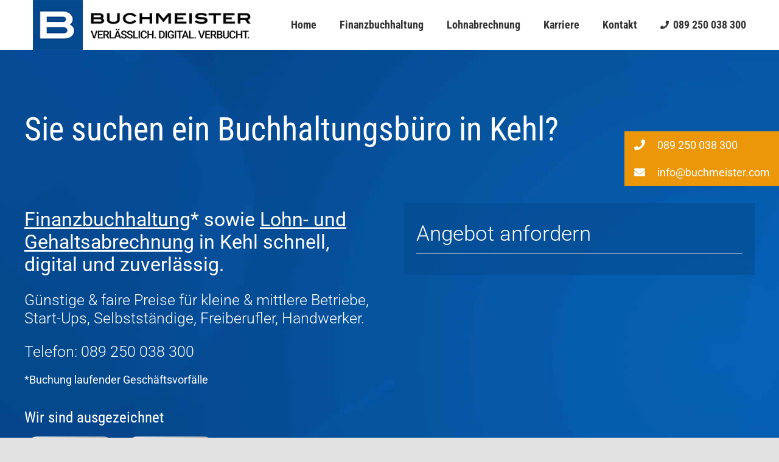

--- FILE ---
content_type: text/html; charset=UTF-8
request_url: https://buchmeister.com/partner/buchhaltungsbuero-in-kehl/
body_size: 223554
content:
<!DOCTYPE html><html class="avada-html-layout-wide avada-html-header-position-top avada-is-100-percent-template" lang="de" prefix="og: http://ogp.me/ns# fb: http://ogp.me/ns/fb#"><head><link rel="preconnect" href="https://cdn.fastpixel.io" crossorigin=""><title>Buchhaltungsbüro in Kehl | Digitale Buchhaltung &amp; Lohnabrechnung</title><meta http-equiv="X-UA-Compatible" content="IE=edge"><meta http-equiv="Content-Type" content="text/html; charset=utf-8"><meta name="robots" content="index, follow, max-image-preview:large, max-snippet:-1, max-video-preview:-1"><meta name="description" content="Buchhaltungsbüro in Kehl für Ihre Finanzbuchhaltung sowie Lohn- und Gehaltsabrechnungen schnell, digital und zuverlässig."><meta property="og:locale" content="de_DE"><meta property="og:type" content="article"><meta property="og:title" content="Buchhaltungsbüro in Kehl"><meta property="og:url" content="https://buchmeister.com/partner/buchhaltungsbuero-in-kehl/"><meta property="og:site_name" content="Buchmeister | Finanzbuchhaltung | Lohnabrechnung"><meta property="article:published_time" content="2021-06-02T09:14:13+00:00"><meta property="og:image" content="https://buchmeister.com/wp-content/uploads/2020/11/00-buchmeister-partner-platzhalter.jpg"><meta property="og:image:width" content="575"><meta property="og:image:height" content="670"><meta property="og:image:type" content="image/jpeg"><meta name="author" content="admin"><meta name="twitter:card" content="summary_large_image"><meta name="twitter:label1" content="Verfasst von"><meta name="twitter:data1" content="admin"><meta name="twitter:label2" content="Geschätzte Lesezeit"><meta name="twitter:data2" content="46&nbsp;Minuten"><meta property="og:title" content="Buchhaltungsbüro in Kehl"><meta property="og:type" content="article"><meta property="og:url" content="https://buchmeister.com/partner/buchhaltungsbuero-in-kehl/"><meta property="og:site_name" content="Buchmeister | Finanzbuchhaltung | Lohnabrechnung"><meta property="og:description" content=""><meta property="og:image" content="https://buchmeister.com/wp-content/uploads/2020/11/00-buchmeister-partner-platzhalter.jpg"><meta name="generator" content="WordPress 6.9"><link rel="canonical" href="https://buchmeister.com/partner/buchhaltungsbuero-in-kehl/"><link rel="alternate" type="application/rss+xml" title="Buchmeister | Finanzbuchhaltung | Lohnabrechnung » Feed" href="https://buchmeister.com/feed/"><link rel="alternate" title="oEmbed (JSON)" type="application/json+oembed" href="https://buchmeister.com/wp-json/oembed/1.0/embed?url=https%3A%2F%2Fbuchmeister.com%2Fpartner%2Fbuchhaltungsbuero-in-kehl%2F"><link rel="alternate" title="oEmbed (XML)" type="text/xml+oembed" href="https://buchmeister.com/wp-json/oembed/1.0/embed?url=https%3A%2F%2Fbuchmeister.com%2Fpartner%2Fbuchhaltungsbuero-in-kehl%2F&amp;format=xml"><link rel="https://api.w.org/" href="https://buchmeister.com/wp-json/"><link rel="alternate" title="JSON" type="application/json" href="https://buchmeister.com/wp-json/wp/v2/posts/2751"><link rel="EditURI" type="application/rsd+xml" title="RSD" href="https://buchmeister.com/xmlrpc.php?rsd"><link rel="shortlink" href="https://buchmeister.com/?p=2751"><meta name="viewport" content="width=device-width, initial-scale=1"><script data-cfasync="false" id="fpo-preload" data-fpo-required="">var q=window._fpo_q||[];_fpo_preloads={"(min-width: 835px) and (max-width: 1024px) and (-webkit-max-device-pixel-ratio: 2)":1,"(min-width: 415px) and (max-width: 767px) and (-webkit-max-device-pixel-ratio: 2)":1,"(max-width: 414px) and (-webkit-min-device-pixel-ratio: 2) and (-webkit-max-device-pixel-ratio: 3)":1,"(max-width: 414px) and (-webkit-min-device-pixel-ratio: 1.76) and (-webkit-max-device-pixel-ratio: 2)":1,"(max-width: 412px) and (-webkit-max-device-pixel-ratio: 1.75)":1};window._fpo_q={push:(media)=>{if(!--_fpo_preloads[media]){window["fpo:lcp-loaded"]=media;dispatchEvent(new CustomEvent("fpo:lcp-loaded",{detail:media}))}}};q.map(window._fpo_q.push);if(!Object.entries(_fpo_preloads).some(([media])=>matchMedia(media).matches)){_fpo_q.push(`(min-width: ${window.innerWidth}px) and (min-height: ${window.innerHeight}px) and (-webkit-max-device-pixel-ratio: ${window.devicePixelRatio})`)}</script><link rel="preload" as="image" href="https://cdn.fastpixel.io/fp/ret_img+v_70ac+sc_215x0:969x989:969x989+q_glossy+to_webp/buchmeister.com%2Fwp-content%2Fuploads%2F2020%2F10%2Fplentymarkets-agentur-bg.jpg" media="(min-width: 835px) and (max-width: 1024px) and (-webkit-max-device-pixel-ratio: 2)" fetchpriority="high" onload="(window._fpo_q=window._fpo_q||[]).push(event.target.media);" onerror="(window._fpo_q=window._fpo_q||[]).push(event.target.media);"><link rel="preload" as="image" href="https://cdn.fastpixel.io/fp/ret_img+v_70ac+sc_392x0:615x989:615x989+q_glossy+to_webp/buchmeister.com%2Fwp-content%2Fuploads%2F2020%2F10%2Fplentymarkets-agentur-bg.jpg" media="(min-width: 415px) and (max-width: 767px) and (-webkit-max-device-pixel-ratio: 2)" fetchpriority="high" onload="(window._fpo_q=window._fpo_q||[]).push(event.target.media);" onerror="(window._fpo_q=window._fpo_q||[]).push(event.target.media);"><link rel="preload" as="image" href="https://cdn.fastpixel.io/fp/ret_img+v_70ac+sc_594x0:211x989:211x989+q_glossy+to_webp/buchmeister.com%2Fwp-content%2Fuploads%2F2020%2F10%2Fplentymarkets-agentur-bg.jpg" media="(max-width: 414px) and (-webkit-min-device-pixel-ratio: 2) and (-webkit-max-device-pixel-ratio: 3)" fetchpriority="high" onload="(window._fpo_q=window._fpo_q||[]).push(event.target.media);" onerror="(window._fpo_q=window._fpo_q||[]).push(event.target.media);"><link rel="preload" as="image" href="https://cdn.fastpixel.io/fp/ret_img+v_70ac+sc_594x0:211x989:211x989+q_glossy+to_webp/buchmeister.com%2Fwp-content%2Fuploads%2F2020%2F10%2Fplentymarkets-agentur-bg.jpg" media="(max-width: 414px) and (-webkit-min-device-pixel-ratio: 1.76) and (-webkit-max-device-pixel-ratio: 2)" fetchpriority="high" onload="(window._fpo_q=window._fpo_q||[]).push(event.target.media);" onerror="(window._fpo_q=window._fpo_q||[]).push(event.target.media);"><link rel="preload" as="image" href="https://cdn.fastpixel.io/fp/ret_img+v_70ac+sc_595x0:210x989:210x989+q_glossy+to_webp/buchmeister.com%2Fwp-content%2Fuploads%2F2020%2F10%2Fplentymarkets-agentur-bg.jpg" media="(max-width: 412px) and (-webkit-max-device-pixel-ratio: 1.75)" fetchpriority="high" onload="(window._fpo_q=window._fpo_q||[]).push(event.target.media);" onerror="(window._fpo_q=window._fpo_q||[]).push(event.target.media);"><script type="application/ld+json" class="yoast-schema-graph">{"@context":"https://schema.org","@graph":[{"@type":"Article","@id":"https://buchmeister.com/partner/buchhaltungsbuero-in-kehl/#article","isPartOf":{"@id":"https://buchmeister.com/partner/buchhaltungsbuero-in-kehl/"},"author":{"name":"admin","@id":"https://buchmeister.com/#/schema/person/3e0db9e848d1005f4fd9ab8237ca2d28"},"headline":"Buchhaltungsbüro in Kehl","datePublished":"2021-06-02T09:14:13+00:00","mainEntityOfPage":{"@id":"https://buchmeister.com/partner/buchhaltungsbuero-in-kehl/"},"wordCount":49,"publisher":{"@id":"https://buchmeister.com/#organization"},"image":{"@id":"https://buchmeister.com/partner/buchhaltungsbuero-in-kehl/#primaryimage"},"thumbnailUrl":"https://buchmeister.com/wp-content/uploads/2020/11/00-buchmeister-partner-platzhalter.jpg","articleSection":["Unsere Partner"],"inLanguage":"de"},{"@type":"WebPage","@id":"https://buchmeister.com/partner/buchhaltungsbuero-in-kehl/","url":"https://buchmeister.com/partner/buchhaltungsbuero-in-kehl/","name":"Buchhaltungsbüro in Kehl | Digitale Buchhaltung & Lohnabrechnung","isPartOf":{"@id":"https://buchmeister.com/#website"},"primaryImageOfPage":{"@id":"https://buchmeister.com/partner/buchhaltungsbuero-in-kehl/#primaryimage"},"image":{"@id":"https://buchmeister.com/partner/buchhaltungsbuero-in-kehl/#primaryimage"},"thumbnailUrl":"https://buchmeister.com/wp-content/uploads/2020/11/00-buchmeister-partner-platzhalter.jpg","datePublished":"2021-06-02T09:14:13+00:00","description":"Buchhaltungsbüro in Kehl für Ihre Finanzbuchhaltung sowie Lohn- und Gehaltsabrechnungen schnell, digital und zuverlässig.","breadcrumb":{"@id":"https://buchmeister.com/partner/buchhaltungsbuero-in-kehl/#breadcrumb"},"inLanguage":"de","potentialAction":[{"@type":"ReadAction","target":["https://buchmeister.com/partner/buchhaltungsbuero-in-kehl/"]}]},{"@type":"ImageObject","inLanguage":"de","@id":"https://buchmeister.com/partner/buchhaltungsbuero-in-kehl/#primaryimage","url":"https://buchmeister.com/wp-content/uploads/2020/11/00-buchmeister-partner-platzhalter.jpg","contentUrl":"https://buchmeister.com/wp-content/uploads/2020/11/00-buchmeister-partner-platzhalter.jpg","width":575,"height":670},{"@type":"BreadcrumbList","@id":"https://buchmeister.com/partner/buchhaltungsbuero-in-kehl/#breadcrumb","itemListElement":[{"@type":"ListItem","position":1,"name":"Startseite","item":"https://buchmeister.com/"},{"@type":"ListItem","position":2,"name":"Buchhaltungsbüro in Kehl"}]},{"@type":"WebSite","@id":"https://buchmeister.com/#website","url":"https://buchmeister.com/","name":"Buchmeister | Finanzbuchhaltung | Lohnabrechnung","description":"Buchhaltung am Puls der Zeit","publisher":{"@id":"https://buchmeister.com/#organization"},"potentialAction":[{"@type":"SearchAction","target":{"@type":"EntryPoint","urlTemplate":"https://buchmeister.com/?s={search_term_string}"},"query-input":{"@type":"PropertyValueSpecification","valueRequired":true,"valueName":"search_term_string"}}],"inLanguage":"de"},{"@type":"Organization","@id":"https://buchmeister.com/#organization","name":"Buchmeister GmbH","url":"https://buchmeister.com/","logo":{"@type":"ImageObject","inLanguage":"de","@id":"https://buchmeister.com/#/schema/logo/image/","url":"https://buchmeister.com/wp-content/uploads/2020/11/2020-2-logo-buchmeister.png","contentUrl":"https://buchmeister.com/wp-content/uploads/2020/11/2020-2-logo-buchmeister.png","width":220,"height":50,"caption":"Buchmeister GmbH"},"image":{"@id":"https://buchmeister.com/#/schema/logo/image/"}},{"@type":"Person","@id":"https://buchmeister.com/#/schema/person/3e0db9e848d1005f4fd9ab8237ca2d28","name":"admin","image":{"@type":"ImageObject","inLanguage":"de","@id":"https://buchmeister.com/#/schema/person/image/","url":"https://secure.gravatar.com/avatar/a7b9d18d73c09a23b7918fb7ac83b5fad0031e6e4a1c513d89961910215eae10?s=96&d=mm&r=g","contentUrl":"https://secure.gravatar.com/avatar/a7b9d18d73c09a23b7918fb7ac83b5fad0031e6e4a1c513d89961910215eae10?s=96&d=mm&r=g","caption":"admin"},"url":"https://buchmeister.com/author/admin/"}]}</script>
	
	
	
	

	<!-- This site is optimized with the Yoast SEO Premium plugin v24.5 (Yoast SEO v24.5) - https://yoast.com/wordpress/plugins/seo/ -->
	
	
	
	
	
	
	
	
	
	
	
	
	
	
	
	
	
	
	
	
	<!-- / Yoast SEO Premium plugin. -->



					
		
					<!-- Apple Touch Icon -->
			
		
					<!-- Android Icon -->
			
		
					<!-- MS Edge Icon -->
			
				


		
		
		
		
		

									
							


















































































<script data-cfasync="false" id="fpo-ie">(()=>{try{new MutationObserver(function(){}),new Promise(function(){}),Object.assign({},{}),document.fonts.ready.then(function(){})}catch{s="fpodisable=1",i=document.location.href,i.match(/[?&]fpodisable/)||(o="",i.indexOf("?")==-1?i.indexOf("#")==-1?o=i+"?"+s:o=i.replace("#","?"+s+"#"):i.indexOf("#")==-1?o=i+"&"+s:o=i.replace("#","&"+s+"#"),document.location.href=o)}var s,i,o;})();
</script><script data-cfasync="false" id="fpo-settings">var _wpmeteor={"rdelay":0,"preload":true};</script><script data-cfasync="false" id="fpo-lazyload">(()=>{var J=()=>Math.round(performance.now())/1e3;var g="fpo:first-interaction",N="fpo:replay-captured-events";var D="fpo:lcp-loaded";var B="fpo:styles-tag-available",W="fpo:css-loaded";var M="fpo:the-end";var _="click",h=window,K=h.addEventListener.bind(h),Q=h.removeEventListener.bind(h),R="removeAttribute",S="getAttribute",pe="setAttribute",P=["touchstart","touchmove","touchend","touchcancel","keydown","wheel"],Z=["mouseover","mouseout",_],fe=["touchstart","touchend","touchcancel","mouseover","mouseout",_],u="data-wpmeteor-";var x="dispatchEvent",X=e=>{let s=new MouseEvent(_,{view:e.view,bubbles:!0,cancelable:!0});return Object.defineProperty(s,"target",{writable:!1,value:e.target}),s},w=class{static capture(){let s=!1,[,t,n]=`${window.Promise}`.split(/[\s[(){]+/s);if(h["__"+n+t])return;let a=[],r=o=>{if(o.target&&x in o.target){if(!o.isTrusted)return;if(o.cancelable&&!P.includes(o.type))try{o.preventDefault()}catch{}o.stopImmediatePropagation(),o.type===_?a.push(X(o)):fe.includes(o.type)&&a.push(o),o.target[pe](u+o.type,!0),s||(s=!0,h[x](new CustomEvent(g)))}};h.addEventListener(N,()=>{Z.forEach(p=>Q(p,r,{passive:!1,capture:!0})),P.forEach(p=>Q(p,r,{passive:!0,capture:!0}));let o;for(;o=a.shift();){var l=o.target;l[S](u+"touchstart")&&l[S](u+"touchend")&&!l[S](u+_)?(l[S](u+"touchmove")||a.push(X(o)),l[R](u+"touchstart"),l[R](u+"touchend")):l[R](u+o.type),l[x](o)}}),Z.forEach(o=>K(o,r,{passive:!1,capture:!0})),P.forEach(o=>K(o,r,{passive:!0,capture:!0}))}};var c=window,i=document,A=c.requestAnimationFrame;var C=()=>{},m="prototype",d="addEventListener",b="hasAttribute",T="getAttribute",f="setAttribute",y="removeAttribute",F="createElement",v="querySelector",I=v+"All",ee="setTimeout",k="load",O="DOMContentLoaded";var U=i.createElement("span");U[f]("id","elementor-device-mode");U[f]("class","elementor-screen-only");var ue=!1,te=()=>(ue||i.body.appendChild(U),getComputedStyle(U,":after").content.replace(/"/g,""));var Ee=e=>e[T]("class")||"",he=(e,s)=>e[f]("class",s),G,me=e=>{G||(G=te());let s=["_animation_"+G,"animation_"+G,"_animation","_animation","animation"];try{let n=JSON.parse(e[T]("data-settings"));if(n.trigger_source)return;let a=n._animation_delay||n.animation_delay||0,r,o;for(var t=0;t<s.length;t++)if(n[s[t]]){o=s[t],r=n[o];break}if(r){let l=Ee(e),p=r==="none"?l:l+" animated "+r;setTimeout(()=>{he(e,p.replace(/\belementor-invisible\b/,"")),s.forEach(de=>delete n[de]),e[f]("data-settings",JSON.stringify(n))},a)}}catch(n){C(n)}},se=()=>{let e=new IntersectionObserver((t,n)=>{t.forEach(a=>{a.isIntersecting&&(A(()=>me(a.target)),n.unobserve(a.target))})},{root:null,rootMargin:"0px",threshold:.01}),s=new MutationObserver(t=>{t.forEach(n=>{n.addedNodes.forEach(a=>{a.nodeType===1&&a.classList.contains("elementor-invisible")&&e.observe(a)})})});s.observe(i.documentElement,{childList:!0,subtree:!0}),c[d](O,()=>s.disconnect()),i[d](g,()=>e.disconnect())};var oe=[],z=[],H=[],E=[],j,Y=!1,ne=!1,q=i.visibilityState==="visible"?A:setTimeout;i[d]("visibilitychange",()=>{q=i.visibilityState==="visible"?A:setTimeout});for(let[e,s]of[["HTMLImageElement",{src:["data-fpo-src",function(){let t=this.dataset,n={src:t.fpoSrc};if(t.fpoSources){let a=JSON.parse(t.fpoSources);for(let{media:r,src:o}of a)if(matchMedia(r).matches){n.src=o;break}}return n.src}]}],["HTMLIFrameElement",{src:["data-fpo-src"]}],["HTMLVideoElement",{poster:["data-fpo-poster"],src:["data-fpo-src"]}],["HTMLSourceElement",{src:["data-fpo-video-src"]}],["HTMLInputElement",{src:["data-fpo-src"]}]]){let t=c[e][m][T],n=c[e][m][f];for(let[a,[r,o]]of Object.entries(s)){let l=Object.getOwnPropertyDescriptor(c[e][m],a);Object.defineProperty(c[e][m],a,{get(){return this[b](r)?o?o.call(this):t.call(this,r):l?l.get.call(this):t.call(this,a)},set(p){if(this[b](r)){if(t.call(this,r)!==p){n.call(this,r,p);return}this[y](r)}l?l.set.call(this,p):n.call(this,a,p)}})}c[e][m][T]=function(a){let[r,o]=s[a]||[];return r&&this[b](r)?o?o.call(this):t.call(this,r):t.call(this,a)},c[e][m][f]=function(a,r){let[o]=s[a]||[];if(o&&this[b](o)){if(t.call(this,o)!==r){n.call(this,o,r);return}this[y](o)}else if(!this.isConnected){let l=Object.keys(s).find(p=>s[p][0]===a);if(l&&this[b](l)){n.call(this,a,t.call(this,l)),this[y](l);return}}return n.call(this,a,r)}}function V(e,s){c[ee](()=>c.dispatchEvent(new CustomEvent(e,{detail:s})))}var ce=[],ve=new IntersectionObserver((e,s)=>{e.forEach(t=>{(t.isIntersecting||t.intersectionRatio>0)&&(j?(ie(t.target),L()):ce.push(t.target),s.unobserve(t.target))})},{threshold:0});c[d](D,function(){ce.forEach(ie),L()});function ge(){for(;z.length;){let e=z.shift(),s=e.dataset,t={src:s.fpoSrc};if(s.fpoSources){let n=JSON.parse(s.fpoSources);t.src=s.fpoSrc;for(let{media:a,src:r}of n)if(matchMedia(a).matches){t.src=r,e[f]("data-fpo-src",r);break}}if(["IMG","INPUT"].includes(e.tagName)&&(e.className=e.className+" fpo-lazyloaded"),t.src){let n=t.src.match(/\/wp-content\/plugins\/aawp\/public\/image.php\?url=(.*)/);if(n)try{let a=atob(n[1].replace(/=+/,"")),[r]=a.split("|");t.src=t.src.replace(n[1],btoa(r+"|"+Date.now()))}catch(a){C(J(),a)}e.src=t.src}e[y]("data-fpo-sources")}for(;H.length;){let e=H.shift();e.className+=" fpo-lazyloaded fpo-visible"}if(j)for(;E.length;)E.shift().call();Y=!1}function L(){Y||(Y=!0,q(ge))}function re(e){z.push(e)}function be(e){H.push(e)}function ie(e){e&&(e.classList.contains("fpo-lazyloaded")||(["IMG"].includes(e.tagName)?e.parentNode&&e.parentNode.tagName==="PICTURE"?Array.from(e.parentNode[I]("source, img")).forEach(re):re(e):e.tagName==="IFRAME"||e.tagName==="INPUT"?E.push(()=>{let s=e.dataset.fpoSrc;e.src=s}):e.tagName==="VIDEO"?E.push(()=>{if(e[I]("source").forEach(s=>{let t=s.dataset.fpoVideoSrc;s.src=t}),e.dataset.fpoSrc){let s=e.dataset.fpoSrc;e.src=s}if(e.dataset.fpoPoster){let s=e.dataset.fpoPoster;e.poster=s}e.load()}):be(e)))}function $(){let e=i[v]("#fpo-styles");if(!e){c[d](B,$);return}let s=i.createElement("head");s.innerHTML=e.textContent;let t=1,n=()=>{--t||(E.push(()=>{let r=i[v]("[data-fpo-overrides]");r&&r.before.apply(r,s.childNodes),!c._wpmeteor||ne?V(N):(c[d](M,()=>V(N)),V(W))}),L())},a=[...s[I]("link[rel=stylesheet]")].map(r=>{if(r.href&&r.href.includes("cdn.fastpixel.io")&&matchMedia(r.media).matches){let o=r.cloneNode();return o.rel="preload",o.as="style",o.onload=o.onerror=n,t++,o}});i.head.append.apply(i.head,a),n()}function ae(){j=!0,L()}c[D]?ae():c[d](D,ae);var le=e=>{if(e.nodeType===1){if(["data-fpo-src","data-fpo-srcset","data-fpo-sources","data-fpo-lazybg","data-fpo-poster","data-fpo-video-src"].some(s=>e.hasAttribute(s))){if(e.tagName==="SOURCE"&&(e=e.parentNode),e.tagName==="PICTURE"||oe.includes(e))return;oe.push(e),ve.observe(e)}e.childNodes.forEach(le)}},Te=new MutationObserver(e=>{e.forEach(({addedNodes:s})=>{s.forEach(t=>{le(t)})})});Te.observe(i,{childList:!0,subtree:!0});c[d](k,()=>{let e=i[v]("#fpo-icons"),s=i[v]("#fpo-prefetch");for(let t of[e,s])if(t){let n=i[F]("head");n.innerHTML=t.textContent,E.push(()=>t.replaceWith.apply(t,n.childNodes))}E.push(()=>{i[v]("link[rel='icon']")?.remove()}),(!e||!e.textContent?.trim())&&E.push(()=>{let t=i[F]("link");t.setAttribute("rel","icon"),t.setAttribute("href","/favicon.ico"),i.head.appendChild(t)}),L()});c[d](M,()=>ne=!0);c._wpmeteor?.rdelay>0?c[d](g,$):c[d](k,()=>q($));i[d](O,()=>V(B));w.capture();se();})();
</script><script data-cfasync="false" id="fpo-main">(()=>{var g="addEventListener",ne="removeEventListener",E="getAttribute",L="setAttribute",se="removeAttribute",T="hasAttribute",ct="querySelector",Re=ct+"All",B="appendChild",oe="removeChild",fe="createElement",W="tagName",Pe="getOwnPropertyDescriptor",h="prototype",M="__lookupGetter__",ie="__lookupSetter__",u="DOMContentLoaded",p="load",A="pageshow",Ee="error";var c=window,o=document,at=o.documentElement;var V=console.error;var xe=!0,F=class{constructor(){this.known=[]}init(){let t,r,s=(n,a)=>{if(xe&&n&&n.fn&&!n.__wpmeteor){let d=function(i){return i===n?this:(o[g](u,l=>{i.call(o,n,l,"jQueryMock")}),this)};this.known.push([n,n.fn.ready,n.fn.init?.prototype?.ready]),n.fn.ready=d,n.fn.init?.prototype?.ready&&(n.fn.init.prototype.ready=d),n.__wpmeteor=!0}return n};window.jQuery||window.$,Object.defineProperty(window,"jQuery",{get(){return t},set(n){t=s(n,"jQuery")},configurable:!0}),Object.defineProperty(window,"$",{get(){return r},set(n){r=s(n,"$")},configurable:!0})}unmock(){this.known.forEach(([t,r,s])=>{t.fn.ready=r,t.fn.init?.prototype?.ready&&s&&(t.fn.init.prototype.ready=s)}),xe=!1}};var ke="fpo:css-loaded",Ie="fpo:element-loaded",me="fpo:images-loaded",O="fpo:the-end";var ce=window,It=ce.addEventListener.bind(ce),Mt=ce.removeEventListener.bind(ce);var q=class{constructor(){this.l=[]}emit(t,r=null){this.l[t]&&this.l[t].forEach(s=>s(r))}on(t,r){this.l[t]||=[],this.l[t].push(r)}off(t,r){this.l[t]=(this.l[t]||[]).filter(s=>s!==r)}};var D=new q;var Me=o[fe]("span");Me[L]("id","elementor-device-mode");Me[L]("class","elementor-screen-only");var v="readystatechange",_="message";var Q="SCRIPT",m="data-wpmeteor-",w=Object.defineProperty,Ae=Object.defineProperties,U="javascript/blocked",_e=/^\s*(application|text)\/javascript|module\s*$/i,Qe="requestAnimationFrame",Xe="requestIdleCallback",j="setTimeout",Se="__dynamic",P=c.constructor.name+"::",ee=o.constructor.name+"::",Ze=function(e,t){t=t||c;for(var r=0;r<this.length;r++)e.call(t,this[r],r,this)};"NodeList"in c&&!NodeList[h].forEach&&(NodeList[h].forEach=Ze);"HTMLCollection"in c&&!HTMLCollection[h].forEach&&(HTMLCollection[h].forEach=Ze);var ae=[],le=[],Y=[],X=!1,C=[],f={},Ne=!1,lt=0,x=o.visibilityState==="visible"?c[Qe]:c[j],je=c[Xe]||x;o[g]("visibilitychange",()=>{x=o.visibilityState==="visible"?c[Qe]:c[j],je=c[Xe]||x});var S=c[j],de,H=["src","type"],R=Object,$="definePropert";R[$+"y"]=(e,t,r)=>{if(e===c&&["jQuery","onload"].indexOf(t)>=0||(e===o||e===o.body)&&["readyState","write","writeln","on"+v].indexOf(t)>=0)return["on"+v,"on"+p].indexOf(t)&&r.set&&(f["on"+v]=f["on"+v]||[],f["on"+v].push(r.set)),e;if(e instanceof HTMLScriptElement&&H.indexOf(t)>=0){if(!e[t+"__def"]){let s=R[Pe](e,t);w(e,t,{set(n){return e[t+"__set"]?e[t+"__set"].call(e,n):s.set.call(e,n)},get(){return e[t+"__get"]?e[t+"__get"].call(e):s.get.call(e)}}),e[t+"__def"]=!0}return r.get&&(e[t+"__get"]=r.get),r.set&&(e[t+"__set"]=r.set),e}return w(e,t,r)};R[$+"ies"]=(e,t)=>{for(let r in t)R[$+"y"](e,r,t[r]);for(let r of R.getOwnPropertySymbols(t))R[$+"y"](e,r,t[r]);return e};var Ge=EventTarget[h][g],et=EventTarget[h][ne],pe=Ge.bind(o),dt=et.bind(o),G=Ge.bind(c),tt=et.bind(c),rt=Document[h].createElement,te=rt.bind(o),re=o.__proto__[M]("readyState").bind(o),Ve="loading";w(o,"readyState",{get(){return Ve},set(e){return Ve=e}});var He=e=>C.filter(([t,,r],s)=>{if(!(e.indexOf(t.type)<0)){r||(r=t.target);try{let n=r.constructor.name+"::"+t.type;for(let a=0;a<f[n].length;a++)if(f[n][a]){let d=n+"::"+s+"::"+a;if(!Le[d])return!0}}catch{}}}).length,Z,Le={},k=e=>{C.forEach(([t,r,s],n)=>{if(!(e.indexOf(t.type)<0)){s||(s=t.target);try{let a=s.constructor.name+"::"+t.type;if((f[a]||[]).length)for(let d=0;d<f[a].length;d++){let i=f[a][d];if(i){let l=a+"::"+n+"::"+d;if(!Le[l]){Le[l]=!0,o.readyState=r,Z=a;try{lt++,!i[h]||i[h].constructor===i?i.bind(s)(t):i(t)}catch(I){V(I,i)}Z=null}}}}catch(a){V(a)}}})};pe(u,e=>{C.push([new e.constructor(u,e),re(),o])});pe(v,e=>{C.push([new e.constructor(v,e),re(),o])});G(u,e=>{C.push([new e.constructor(u,e),re(),c])});G(p,e=>{Ne=!0,C.push([new e.constructor(p,e),re(),c]),N||k([u,v,_,p,A])});G(A,e=>{C.push([new e.constructor(A,e),re(),c]),N||k([u,v,_,p,A])});var nt=e=>{C.push([e,o.readyState,c]),k([_])},ut=c[M]("onmessage"),pt=c[ie]("onmessage"),ft=()=>{tt(_,nt),(f[P+"message"]||[]).forEach(e=>{G(_,e)}),w(c,"onmessage",{get:ut,set:pt})};G(_,nt);var st=new F;st.init();var ot=()=>{!N&&!X&&(N=!0,o.readyState="loading",x(Ce),x(b)),Ne||G(p,()=>{ot()})};D.on(me,()=>{ot()});var z=[-1],ge=e=>{z=z.filter(t=>t!==e.target),z.length||S(D.emit.bind(D,O))};var N=!1,b=()=>{let e=ae.shift();if(e)e[E](m+"src")?e[T]("async")||e[Se]?(e.isConnected&&(z.push(e),setTimeout(ge,1e3,{target:e})),he(e,ge),S(b)):he(e,S.bind(null,b)):(e.origtype==U&&he(e),S(b));else if(le.length)ae.push(...le),le.length=0,S(b);else if(Y.length)ae.push(...Y),Y.length=0,S(b);else if(z.length>1)je(b);else if(He([u,v,_]))k([u,v,_]),S(b);else if(Ne)if(He([p,A,_]))k([p,A,_]),S(b);else{if(c.RocketLazyLoadScripts)try{RocketLazyLoadScripts.run()}catch(t){V(t)}o.readyState="complete",ft(),st.unmock(),N=!1,X=!0,c[j](()=>ge({target:-1}))}else N=!1},Et=e=>{let t=te(Q),r=e.attributes;for(var s=r.length-1;s>=0;s--)r[s].name.startsWith(m)||t[L](r[s].name,r[s].value);let n=e[E](m+"type");n?t.type=n:t.type="text/javascript",(e.textContent||"").match(/^\s*class RocketLazyLoadScripts/)?t.textContent=e.textContent.replace(/^\s*class\s*RocketLazyLoadScripts/,"window.RocketLazyLoadScripts=class").replace("RocketLazyLoadScripts.run();",""):t.textContent=e.textContent;for(let a of["onload","onerror","onreadystatechange"])e[a]&&(t[a]=e[a]);return t},he=(e,t)=>{let r=e[E](m+"src");if(r&&_wpmeteor.baseURL&&(()=>{try{r=new URL(r,_wpmeteor.baseURL).href}catch{}})(),r){let s=Ge.bind(e);e.isConnected&&t&&(s(p,t),s(Ee,t)),e.origtype=e[E](m+"type")||"text/javascript",e.origsrc=r,(!e.isConnected||e[T]("nomodule")||e.type&&!_e.test(e.type))&&t&&t(new Event(p,{target:e}))}else e.origtype===U?(e.origtype=e[E](m+"type")||"text/javascript",e[se]("integrity"),e.textContent=e.textContent+`
`):t&&t(new Event(p,{target:e}))},Ue=(e,t)=>{let r=(f[e]||[]).indexOf(t);if(r>=0)return f[e][r]=void 0,!0},We=(e,t,...r)=>{if("HTMLDocument::"+u==Z&&e===u&&!t.toString().match(/jQueryMock/)){D.on(O,o[g].bind(o,e,t,...r));return}if(t&&(e===u||e===v)){let s=ee+e;f[s]=f[s]||[],f[s].push(t),X&&k([e]);return}return pe(e,t,...r)},Fe=(e,t,...r)=>{if(e===u){let s=ee+e;Ue(s,t)}return dt(e,t,...r)};Ae(o,{[g]:{get(){return We},set(){return We}},[ne]:{get(){return Fe},set(){return Fe}}});var K=o.createDocumentFragment(),Ce=()=>{K.hasChildNodes()&&(o.head[B](K),K=o.createDocumentFragment())},qe={"https://cdn.fastpixel.io":!0},ve=e=>{if(e)try{let t=new URL(e,o.location.href),r=t.origin;if(r&&!qe[r]&&o.location.host!==t.host){let s=te("link");s.rel="preconnect",s.href=r,K[B](s),qe[r]=!0,N&&x(Ce)}}catch{}},we={},mt=(e,t,r,s)=>{let n=te("link");n.rel=t?"modulepre"+p:"pre"+p,n.as="script",r&&n[L]("crossorigin",r),s&&n[L]("integrity",s);try{e=new URL(e,o.location.href).href}catch{}n.href=e,K[B](n),we[e]=!0,N&&x(Ce)},De=function(...e){let t=te(...e);if(!e||e[0].toUpperCase()!==Q||!N)return t;let r=t[L].bind(t),s=t[E].bind(t),n=t[se].bind(t),a=t[T].bind(t),d=t[M]("attributes").bind(t);return H.forEach(i=>{let l=t[M](i).bind(t),I=t[ie](i).bind(t);R[$+"y"](t,i,{set(y){return i==="type"&&y&&!_e.test(y)?r(i,y):((i==="src"&&y||i==="type"&&y&&t.origsrc)&&r("type",U),y?r(m+i,y):n(m+i))},get(){let y=t[E](m+i);if(i==="src")try{return new URL(y,o.location.href).href}catch{}return y}}),w(t,"orig"+i,{set(y){return I(y)},get(){return l()}})}),t[L]=function(i,l){if(H.includes(i))return i==="type"&&l&&!_e.test(l)?r(i,l):((i==="src"&&l||i==="type"&&l&&t.origsrc)&&r("type",U),l?r(m+i,l):n(m+i));r(i,l)},t[E]=function(i){let l=H.indexOf(i)>=0?s(m+i):s(i);if(i==="src")try{return new URL(l,o.location.href).href}catch{}return l},t[T]=function(i){return H.indexOf(i)>=0?a(m+i):a(i)},w(t,"attributes",{get(){return[...d()].filter(l=>l.name!=="type").map(l=>({name:l.name.match(new RegExp(m))?l.name.replace(m,""):l.name,value:l.value}))}}),t[Se]=!0,t};Object.defineProperty(Document[h],"createElement",{set(e){e!==De&&(de=e)},get(){return de||De}});var ye=new Set,Be=new MutationObserver(e=>{e.forEach(({removedNodes:t,addedNodes:r,target:s})=>{t.forEach(n=>{n.nodeType===1&&Q===n[W]&&"origtype"in n&&ye.delete(n)}),r.forEach(n=>{if(n.nodeType===1)if(Q===n[W]){if("origtype"in n){if(n.origtype!==U)return}else if(n[E]("type")!==U)return;"origtype"in n||H.forEach(d=>{let i=n[M](d).bind(n),l=n[ie](d).bind(n);w(n,"orig"+d,{set(I){return l(I)},get(){return i()}})});let a=n[E](m+"src");if(ye.has(n)&&V("Inserted twice",n),n.parentNode){ye.add(n);let d=n[E](m+"type");(a||"").match(/\/gtm.js\?/)||n[T]("async")||n[Se]?(Y.push(n),ve(a)):n[T]("defer")||d==="module"?(le.push(n),ve(a)):(a&&!n[T]("nomodule")&&!we[a]&&mt(a,d==="module",n[T]("crossorigin")&&n[E]("crossorigin"),n[E]("integrity")),ae.push(n))}else n[g](p,d=>d.target.parentNode[oe](d.target)),n[g](Ee,d=>d.target.parentNode[oe](d.target)),s[B](n)}else n[W]==="LINK"&&n[E]("as")==="script"&&(we[n[E]("href")]=!0)})})}),it={childList:!0,subtree:!0};Be.observe(o.documentElement,it);var gt=HTMLElement[h].attachShadow;HTMLElement[h].attachShadow=function(e){let t=gt.call(this,e);return e.mode==="open"&&Be.observe(t,it),t};D.on(O,()=>{(!de||de===De)&&(Document[h].createElement=rt,Be.disconnect()),dispatchEvent(new CustomEvent(O))});var J="",ue=null,be=null,Ye=null,$e=()=>{if(J){try{let e=te("div");e.innerHTML=J,Array.from(e.childNodes).forEach(t=>{t.nodeName===Q?be.insertBefore(Et(t),ue):be.insertBefore(t,ue)})}catch(e){V(e)}J=""}},Te=e=>{let t,r;!o.currentScript||!o.currentScript.parentNode?(t=o.body,r=t.lastChild):(r=o.currentScript,t=r.parentNode),r!==ue?($e(),J=e,ue=r,be=t):J+=e,clearTimeout(Ye),Ye=c[j]($e,0)},ze=e=>Te(e+`
`);Ae(o,{write:{get(){return Te},set(e){return Te=e}},writeln:{get(){return ze},set(e){return ze=e}}});var Ke=(e,t,...r)=>{if(P+u==Z&&e===u&&!t.toString().match(/jQueryMock/)){D.on(O,c[g].bind(c,e,t,...r));return}if(P+p==Z&&e===p){D.on(O,c[g].bind(c,e,t,...r));return}if(t&&(e===p||e===A||e===u||e===_&&!X)){let s=e===u?ee+e:P+e;f[s]=f[s]||[],f[s].push(t),X&&k([e]);return}return G(e,t,...r)},Je=(e,t,...r)=>{if(e===p||e===u||e===A){let s=e===u?ee+e:P+e;Ue(s,t)}return tt(e,t,...r)};Ae(c,{[g]:{get(){return Ke},set(){return Ke}},[ne]:{get(){return Je},set(){return Je}}});var Oe=e=>{let t;return{get(){return t},set(r){return t&&Ue(e,r),f[e]=f[e]||[],f[e].push(r),t=r}}};G(Ie,e=>{let{target:t,event:r}=e.detail,s=t===c?o.body:t,n=s[E](m+"on"+r.type);s[se](m+"on"+r.type);try{let a=new Function("event",n);t===c?c[g](p,a.bind(t,r)):a.call(t,r)}catch(a){console.err(a)}});{let e=Oe(P+p);w(c,"onload",e),pe(u,()=>{w(o.body,"onload",e)})}w(o,"onreadystatechange",Oe(ee+v));w(c,"onmessage",Oe(P+_));G(ke,()=>D.emit(me));})();
</script><script type="javascript/blocked" id="jquery-core-js" data-wpmeteor-src="https://cdn.fastpixel.io/fp/v_7257/buchmeister.com%2Fwp-includes%2Fjs%2Fjquery%2Fjquery.min.js%3Fver%3D3.7.1" data-wpmeteor-type="text/javascript"></script>
<script type="javascript/blocked" id="jquery-migrate-js" data-wpmeteor-src="https://cdn.fastpixel.io/fp/v_c10d/buchmeister.com%2Fwp-includes%2Fjs%2Fjquery%2Fjquery-migrate.min.js%3Fver%3D3.4.1" data-wpmeteor-type="text/javascript"></script>
<script type="javascript/blocked" id="ssb-ui-js-js-extra" data-wpmeteor-type="text/javascript">
/* <![CDATA[ */
var ssb_ui_data = {"z_index":"1"};
//# sourceURL=ssb-ui-js-js-extra
/* ]]> */
</script>
<script type="javascript/blocked" id="ssb-ui-js-js" data-wpmeteor-src="https://cdn.fastpixel.io/fp/v_acbb/buchmeister.com%2Fwp-content%2Fplugins%2Fsticky-side-buttons%2Fassets%2Fjs%2Fssb-ui-js.js%3Fver%3D6.9" data-wpmeteor-type="text/javascript"></script>
<script type="javascript/blocked" id="borlabs-cookie-prioritize-js-extra" data-wpmeteor-type="text/javascript">
/* <![CDATA[ */
var borlabsCookiePrioritized = {"domain":"buchmeister.com","path":"/","version":"9","bots":"1","optInJS":{"essential":{"google-tag-manager":"[base64]/[base64]"},"marketing":{"google-analytics":"PHNjcmlwdD4NCndpbmRvdy5kYXRhTGF5ZXIgPSB3aW5kb3cuZGF0YUxheWVyIHx8IFtdOw0KICB3aW5kb3cuZGF0YUxheWVyLnB1c2goew0KICAgIGV2ZW50OiAnYm9ybGFic0Nvb2tpZU9wdEluR29vZ2xlQW5hbHl0aWNzJywNCiAgfSk7DQo8L3NjcmlwdD4="}}};
//# sourceURL=borlabs-cookie-prioritize-js-extra
/* ]]> */
</script>
<script type="javascript/blocked" id="borlabs-cookie-prioritize-js" data-wpmeteor-src="https://cdn.fastpixel.io/fp/v_dbb/buchmeister.com%2Fwp-content%2Fplugins%2Fborlabs-cookie%2Fassets%2Fjavascript%2Fborlabs-cookie-prioritize.min.js%3Fver%3D2.3" data-wpmeteor-type="text/javascript"></script>



<!-- Google Tag Manager -->
<script type="javascript/blocked">if('0'==='1'){(function(w,d,s,l,i){w[l]=w[l]||[];w[l].push({"gtm.start":
new Date().getTime(),event:"gtm.js"});var f=d.getElementsByTagName(s)[0],
j=d.createElement(s),dl=l!="dataLayer"?"&l="+l:"";j.async=true;j.src=
"https://www.googletagmanager.com/gtm.js?id="+i+dl;f.parentNode.insertBefore(j,f);
})(window,document,"script","dataLayer","GTM-WNH5N7N");}</script>
<!-- End Google Tag Manager -->		<script type="javascript/blocked" data-wpmeteor-type="text/javascript">
			var doc = document.documentElement;
			doc.setAttribute( 'data-useragent', navigator.userAgent );
		</script>
		
	<!-- Marquiz script start -->
<script type="javascript/blocked">
(function(w, d, s, o){
  var j = d.createElement(s); j.async = true; j.src = '//script.marquiz.io/v2.js';j.onload = function() {
    if (document.readyState !== 'loading') Marquiz.init(o);
    else document.addEventListener("DOMContentLoaded", function() {
      Marquiz.init(o);
    });
  };
  d.head.insertBefore(j, d.head.firstElementChild);
})(window, document, 'script', {
    host: '//quiz.marquiz.io',
    region: 'eu',
    id: '64b8ff8d44e9c000252fb6a1',
    autoOpen: false,
    autoOpenFreq: 'once',
    openOnExit: false,
    disableOnMobile: false
  }
);
</script>
<!-- Marquiz script end -->

<script type="javascript/blocked">
  window.addEventListener('message', function(e) {
    var iframe = document.querySelector('#personio-iframe');
    var eventName = e.data[0];
    var data = e.data[1];
    switch(eventName) {
      case 'setHeight':
        iframe.style.height = data + 'px';
        window.scrollTo({ top: 0, behavior: 'smooth' });
        break;
    }
  }, false);
</script>

<script type="javascript/blocked">
  window.addEventListener('message', function(e) {
    var iframe = document.querySelector('#personio-iframe');
    var eventName = e.data[0];
    var data = e.data[1];
    switch(eventName) {
      case 'setHeight':
        iframe.style.height = data + 'px';
        window.scrollTo({ top: 0, behavior: 'smooth' });
        break;
    }
  }, false);
</script>






<noscript id="fpo-prefetch"></noscript><style media="all" data-fpo-reduced="">#ssb-container{position:fixed;top:30%;z-index:1}.ssb-btns-right{right:0}#ssb-container ul{padding:0;margin:0}#ssb-container ul li{list-style:none;margin:0}#ssb-container ul li{line-height:45px}#ssb-container ul li p{margin:0}#ssb-container ul li a{padding:0 15px 0 0;display:block;line-height:45px;text-align:left;white-space:nowrap;text-decoration:none}#ssb-container ul li span{line-height:45px;width:50px;text-align:center;display:inline-block}@media (max-width:640px){.ssb-disable-on-mobile{display:none}}</style><style media="all" data-fpo-reduced="">.BorlabsCookie *{box-sizing:border-box}.BorlabsCookie *::before,.BorlabsCookie *::after{box-sizing:inherit}.BorlabsCookie * div,.BorlabsCookie * span,.BorlabsCookie * h1,.BorlabsCookie * h2,.BorlabsCookie * h3,.BorlabsCookie * h4,.BorlabsCookie * h5,.BorlabsCookie * h6,.BorlabsCookie * p,.BorlabsCookie * a,.BorlabsCookie * em,.BorlabsCookie * img,.BorlabsCookie * small,.BorlabsCookie * strike,.BorlabsCookie * strong,.BorlabsCookie * sub,.BorlabsCookie * sup,.BorlabsCookie * b,.BorlabsCookie * u,.BorlabsCookie * i,.BorlabsCookie * center,.BorlabsCookie * ol,.BorlabsCookie * ul,.BorlabsCookie * li,.BorlabsCookie * fieldset,.BorlabsCookie * form,.BorlabsCookie * label,.BorlabsCookie * legend{margin:0;padding:0;border:0;color:inherit;vertical-align:baseline;font-family:inherit;font-size:inherit;font-style:initial;font-weight:initial;letter-spacing:initial;line-height:initial;text-decoration:initial;text-transform:initial;word-spacing:initial}.borlabs-hide{display:none}.borlabs-position-fix{position:initial!important;transform:unset!important}.BorlabsCookie ._brlbs-cursor{cursor:pointer}.BorlabsCookie .text-center{text-align:center!important}.BorlabsCookie .text-right{text-align:right!important}.BorlabsCookie .sr-only{position:absolute;width:1px;height:1px;padding:0;margin:-1px;overflow:hidden;clip:rect(0,0,0,0);white-space:nowrap;border:0}.BorlabsCookie .container,.BorlabsCookie .container-fluid,.BorlabsCookie .container-xl,.BorlabsCookie .container-lg,.BorlabsCookie .container-md,.BorlabsCookie .container-sm{width:100%;padding-right:15px;padding-left:15px;margin-right:auto;margin-left:auto}@media (min-width:576px){.BorlabsCookie .container-sm,.BorlabsCookie .container{max-width:540px}}@media (min-width:768px){.BorlabsCookie .container-md,.BorlabsCookie .container-sm,.BorlabsCookie .container{max-width:720px}}@media (min-width:992px){.BorlabsCookie .container-lg,.BorlabsCookie .container-md,.BorlabsCookie .container-sm,.BorlabsCookie .container{max-width:960px}}@media (min-width:1200px){.BorlabsCookie .container-xl,.BorlabsCookie .container-lg,.BorlabsCookie .container-md,.BorlabsCookie .container-sm,.BorlabsCookie .container{max-width:1140px}}.BorlabsCookie .row{display:flex;flex-wrap:wrap;margin-right:-15px;margin-left:-15px}.BorlabsCookie .no-gutters{margin-right:0;margin-left:0}.BorlabsCookie .no-gutters>.col,.BorlabsCookie .no-gutters>[class*=col-]{padding-right:0;padding-left:0}.BorlabsCookie .col-xl,.BorlabsCookie .col-xl-12,.BorlabsCookie .col-xl-11,.BorlabsCookie .col-xl-10,.BorlabsCookie .col-xl-9,.BorlabsCookie .col-xl-8,.BorlabsCookie .col-xl-7,.BorlabsCookie .col-xl-6,.BorlabsCookie .col-xl-5,.BorlabsCookie .col-xl-4,.BorlabsCookie .col-xl-3,.BorlabsCookie .col-xl-2,.BorlabsCookie .col-xl-1,.BorlabsCookie .col-lg,.BorlabsCookie .col-lg-12,.BorlabsCookie .col-lg-11,.BorlabsCookie .col-lg-10,.BorlabsCookie .col-lg-9,.BorlabsCookie .col-lg-8,.BorlabsCookie .col-lg-7,.BorlabsCookie .col-lg-6,.BorlabsCookie .col-lg-5,.BorlabsCookie .col-lg-4,.BorlabsCookie .col-lg-3,.BorlabsCookie .col-lg-2,.BorlabsCookie .col-lg-1,.BorlabsCookie .col-md,.BorlabsCookie .col-md-12,.BorlabsCookie .col-md-11,.BorlabsCookie .col-md-10,.BorlabsCookie .col-md-9,.BorlabsCookie .col-md-8,.BorlabsCookie .col-md-7,.BorlabsCookie .col-md-6,.BorlabsCookie .col-md-5,.BorlabsCookie .col-md-4,.BorlabsCookie .col-md-3,.BorlabsCookie .col-md-2,.BorlabsCookie .col-md-1,.BorlabsCookie .col-sm,.BorlabsCookie .col-sm-12,.BorlabsCookie .col-sm-11,.BorlabsCookie .col-sm-10,.BorlabsCookie .col-sm-9,.BorlabsCookie .col-sm-8,.BorlabsCookie .col-sm-7,.BorlabsCookie .col-sm-6,.BorlabsCookie .col-sm-5,.BorlabsCookie .col-sm-4,.BorlabsCookie .col-sm-3,.BorlabsCookie .col-sm-2,.BorlabsCookie .col-sm-1,.BorlabsCookie .col,.BorlabsCookie .col-12,.BorlabsCookie .col-11,.BorlabsCookie .col-10,.BorlabsCookie .col-9,.BorlabsCookie .col-8,.BorlabsCookie .col-7,.BorlabsCookie .col-6,.BorlabsCookie .col-5,.BorlabsCookie .col-4,.BorlabsCookie .col-3,.BorlabsCookie .col-2,.BorlabsCookie .col-1{position:relative;width:100%;min-height:1px;padding-right:15px;padding-left:15px}.BorlabsCookie .col-12{flex:0 0 100%;max-width:100%}@media (min-width:576px){.BorlabsCookie .col-sm-2{flex:0 0 16.66666667%;max-width:16.66666667%}.BorlabsCookie .col-sm-10{flex:0 0 83.33333333%;max-width:83.33333333%}}.BorlabsCookie .d-block{display:block!important}.BorlabsCookie .d-flex{display:flex!important}.BorlabsCookie .flex-row{flex-direction:row!important}.BorlabsCookie .flex-fill{flex:1 1 auto!important}.BorlabsCookie .justify-content-between{justify-content:space-between!important}.BorlabsCookie .align-items-center{align-items:center!important}.BorlabsCookie .w-25{width:25%!important}.BorlabsCookie .w-75{width:75%!important}.BorlabsCookie ._brlbs-animated{-webkit-animation-duration:1s;animation-duration:1s;-webkit-animation-fill-mode:both;animation-fill-mode:both}.BorlabsCookie ._brlbs-checkbox{color:inherit;cursor:pointer;display:block;padding-left:2em;position:relative}.BorlabsCookie ._brlbs-checkbox input{position:absolute;opacity:0!important;width:auto;z-index:-1}.BorlabsCookie ._brlbs-checkbox input:checked~._brlbs-checkbox-indicator::after{opacity:1}.BorlabsCookie ._brlbs-checkbox input:disabled~._brlbs-checkbox-indicator::after{opacity:1}.BorlabsCookie ._brlbs-checkbox ._brlbs-checkbox-indicator{border-style:solid;border-width:2px;padding:0!important;position:absolute;left:0;top:0;height:20px;width:20px;transition:.25s}.BorlabsCookie ._brlbs-checkbox ._brlbs-checkbox-indicator::after{content:"";border-style:solid;border-width:0 2px 2px 0;border-radius:1px;position:absolute;left:5px;top:1px;height:11px;width:6px;transform:rotate(45deg);opacity:0}.BorlabsCookie ._brlbs-btn-switch{position:relative;display:inline-block;margin:0;width:50px;height:26px;vertical-align:middle}.BorlabsCookie ._brlbs-btn-switch input{opacity:0;width:0;height:0}.BorlabsCookie ._brlbs-btn-switch ._brlbs-slider{position:absolute;cursor:pointer;top:0;left:0;right:0;bottom:0;background-color:#bbc0c7;transition:.4s}.BorlabsCookie ._brlbs-btn-switch ._brlbs-slider::before{position:absolute;content:"";height:18px;width:18px;left:4px;bottom:4px;background-color:#fff;transition:.4s}.BorlabsCookie ._brlbs-btn-switch-status{position:absolute;top:50%;right:calc(100% + 6px);transform:translateY(-50%)}.BorlabsCookie ._brlbs-btn-switch-status::before{content:attr(data-inactive);white-space:nowrap}#BorlabsCookieBox a{font-size:inherit;font-style:inherit;font-weight:inherit;letter-spacing:inherit;line-height:inherit;text-decoration:inherit;text-transform:inherit;word-spacing:inherit}#BorlabsCookieBox a:focus{outline:Highlight!important;outline-color:-webkit-focus-ring-color!important;outline-style:solid!important;outline-width:2px!important}#BorlabsCookieBox:not(._brlbs-keyboard) a:focus{outline:0!important}#BorlabsCookieBox ._brlbs-animated{visibility:visible}#BorlabsCookieBox .container{background:inherit;display:block;float:none;padding-left:15px;padding-right:15px;margin-left:auto;margin-right:auto;min-height:auto;position:inherit}#BorlabsCookieBox ._brlbs-box .container{overflow:auto!important;width:auto!important}#BorlabsCookieBox .container::before{display:initial}#BorlabsCookieBox .container::after{content:" ";display:block;height:2px}#BorlabsCookieBox .container .row{background:inherit;color:inherit;display:flex;min-width:1px;pointer-events:inherit;width:auto;max-width:none}#BorlabsCookieBox .container .row.no-gutters{margin-left:0;margin-right:0}#BorlabsCookieBox .container .row::before,#BorlabsCookieBox .container .row::after{display:initial}#BorlabsCookieBox .bcac-item{margin:.5em 0;padding:.5em}#BorlabsCookieBox .bcac-item ._brlbs-h4{font-size:1.25em;margin:0 0 .25em 0}#BorlabsCookieBox .bcac-item p{font-size:.875em}#BorlabsCookieBox .bcac-item p,#BorlabsCookieBox .bcac-item span{color:inherit}#BorlabsCookieBox>div{display:none}#BorlabsCookieBox>div.show-cookie-box{display:flex}#BorlabsCookieBox h3,#BorlabsCookieBox ._brlbs-h3{background:inherit;color:inherit;font-family:inherit;font-size:1.625em;line-height:1.125em;word-break:break-all}#BorlabsCookieBox ul{display:flex;flex-flow:wrap;justify-content:center;list-style:none;margin:.9375em 0;padding:0}#BorlabsCookieBox ul li{color:inherit;font-family:inherit;font-size:1em;line-height:1.25em;list-style:none;margin:0 .9375em .375em 0}#BorlabsCookieBox ul li:last-child{margin:0}#BorlabsCookieBox ul li::before{content:"●";margin:0 4px 0 0}#BorlabsCookieBox p{color:inherit;font-family:inherit;font-size:1em;line-height:1.4em;margin:.9375em 0}#BorlabsCookieBox p:last-child{margin:0}#BorlabsCookieBox p ._brlbs-paragraph:last-child{margin-bottom:0}#BorlabsCookieBox ._brlbs-flex-center{display:flex;align-items:center;justify-content:center}#BorlabsCookieBox ._brlbs-accept{font-family:inherit;text-align:center}#BorlabsCookieBox ._brlbs-block-content{background:rgba(0,0,0,0);left:0;position:fixed;height:100%;top:0;width:100%;z-index:999999}#BorlabsCookieBox ._brlbs-block-content._brlbs-bg-animation{transition:background-color 250ms linear}#BorlabsCookieBox ._brlbs-block-content._brlbs-bg-dark{background:rgba(0,0,0,.6)}#BorlabsCookieBox ._brlbs-branding{font-family:inherit;font-size:.75em;margin:0}#BorlabsCookieBox ._brlbs-btn{display:inline-block;font-family:inherit;font-size:1.25em;padding:.75em 2em;text-decoration:none;transition:background-color 125ms linear}#BorlabsCookieBox ._brlbs-paragraph{display:block;margin-bottom:.6em}#BorlabsCookieBox ._brlbs-paragraph._brlbs-text-technology{display:inline}#BorlabsCookieBox ._brlbs-paragraph._brlbs-text-personal-data{display:inline}#BorlabsCookieBox ._brlbs-paragraph._brlbs-text-more-information{display:inline}#BorlabsCookieBox ._brlbs-paragraph._brlbs-text-revoke{display:inline}#BorlabsCookieBox .cookie-logo{height:auto;max-width:48px;padding:0 8px 0 0;vertical-align:middle;width:100%}#BorlabsCookieBox ._brlbs-legal{font-family:inherit;font-size:.75em;text-align:center}#BorlabsCookieBox ._brlbs-refuse{font-family:inherit;font-size:.75em;text-align:center}#BorlabsCookieBox ._brlbs-refuse a{color:inherit}#BorlabsCookieBox ._brlbs-manage-btn{font-family:inherit;text-align:center}#BorlabsCookieBox ._brlbs-manage-btn a{font-size:1.25em;color:inherit}#BorlabsCookieBox ._brlbs-refuse-btn{font-family:inherit;text-align:center}#BorlabsCookieBox ._brlbs-refuse-btn a{font-size:1.25em;color:inherit}#BorlabsCookieBox .middle-center{align-items:center;justify-content:center}#BorlabsCookieBox ._brlbs-box,#BorlabsCookieBox ._brlbs-bar{box-shadow:0 4px 8px rgba(0,0,0,.2);padding:15px 0;max-height:100vh;overflow:auto}#BorlabsCookieBox ._brlbs-box-wrap{display:block;max-width:550px;width:100%;z-index:1000000}#BorlabsCookieBox ._brlbs-box ._brlbs-separator::before{content:"|";display:inline-block;margin:0 2px}#BorlabsCookieBox .cookie-preference .container.not-visible{height:0}#BorlabsCookieBox .cookie-preference ._brlbs-accept{text-align:left}#BorlabsCookieBox .cookie-preference ._brlbs-btn{font-size:1em;margin:0 0 .9375em 0;padding:.75em 1.5em}#BorlabsCookieBox .cookie-preference ._brlbs-legal{text-align:right}#BorlabsCookieBox .cookie-preference ._brlbs-refuse{margin:0 0 .9375em 0;text-align:right}#BorlabsCookieBox .cookie-preference ._brlbs-separator::before{content:"|";display:inline-block;margin:0 2px}#BorlabsCookieBox ._brlbs-bar-advanced ul,#BorlabsCookieBox ._brlbs-box-advanced ul{justify-content:space-between}#BorlabsCookieBox ._brlbs-bar-advanced ul li,#BorlabsCookieBox ._brlbs-box-advanced ul li{line-height:1.375em;margin:0 .9375em .875em 0}#BorlabsCookieBox ._brlbs-bar-advanced ul li::before,#BorlabsCookieBox ._brlbs-box-advanced ul li::before{content:"";margin:0}#CookieBoxTextDescription{overflow:auto;max-height:50vh}#CookiePrefDescription{overflow:auto;max-height:40vh}@media (max-width:767px){#BorlabsCookieBox ._brlbs-box,#BorlabsCookieBox ._brlbs-bar{max-height:85vh}#BorlabsCookieBox .cookie-preference ._brlbs-accept,#BorlabsCookieBox .cookie-preference ._brlbs-refuse{text-align:center}}._brlbs-animated{--animate-duration:1s;--animate-delay:1s}@keyframes _brlbs-fadeInDown{from{opacity:0;transform:translate3d(0,-100%,0)}to{opacity:1;transform:translate3d(0,0,0)}}#BorlabsCookieBox ._brlbs-fadeInDown{animation-name:_brlbs-fadeInDown}#BorlabsCookieBox *{font-family:inherit}#BorlabsCookieBox ._brlbs-bar-advanced ul,#BorlabsCookieBox ._brlbs-box-advanced ul{justify-content:space-between}#BorlabsCookieBox ._brlbs-bar,#BorlabsCookieBox ._brlbs-box{background:#fff;border-radius:4px;color:#555;font-size:15px}#BorlabsCookieBox a{color:#28a745}#BorlabsCookieBox ._brlbs-btn{background:#000000;border-radius:4px;color:#ffffff}#BorlabsCookieBox ._brlbs-refuse-btn a,#BorlabsCookieBox a._brlbs-refuse-btn{background:#000000;border-radius:4px;color:#ffffff}#BorlabsCookieBox ._brlbs-manage-btn a{background:#000000;border-radius:4px;color:#ffffff}#BorlabsCookieBox ._brlbs-btn-accept-all{background:#000000;border-radius:4px;color:#fff}#BorlabsCookieBox ._brlbs-btn-accept-all{background:#000000;border-radius:4px;color:#fff}#BorlabsCookieBox ._brlbs-legal{color:#aaa}#BorlabsCookieBox ._brlbs-legal a{color:inherit}#BorlabsCookieBox ._brlbs-branding{color:#000}#BorlabsCookieBox ._brlbs-refuse{color:#888}#BorlabsCookieBox ul li::before{color:#000000}#BorlabsCookieBox .cookie-box ._brlbs-btn{width:100%}.BorlabsCookie ._brlbs-btn-switch ._brlbs-slider{background-color:#bdc1c8}.BorlabsCookie ._brlbs-btn-switch ._brlbs-slider::before{background-color:#fff}.BorlabsCookie ._brlbs-checkbox ._brlbs-checkbox-indicator{background-color:#fff;border-color:#28a745;border-radius:4px}.BorlabsCookie ._brlbs-checkbox input:checked~._brlbs-checkbox-indicator{background-color:#28a745;border-color:#28a745}.BorlabsCookie ._brlbs-checkbox input:checked~._brlbs-checkbox-indicator::after{border-color:#fff}.BorlabsCookie ._brlbs-checkbox input:disabled~._brlbs-checkbox-indicator{background-color:#e6e6e6;border-color:#e6e6e6}.BorlabsCookie ._brlbs-checkbox input:disabled~._brlbs-checkbox-indicator::after{border-color:#999}#BorlabsCookieBox .bcac-item{background-color:#f7f7f7;border-radius:0px;color:#555}.BorlabsCookie ._brlbs-btn-switch ._brlbs-slider{border-radius:34px}.BorlabsCookie ._brlbs-btn-switch ._brlbs-slider::before{border-radius:50%}</style><style media="all" data-fpo-reduced="">:root{--button_padding:11px 23px}[class*=" awb-icon-"],[class^=awb-icon-]{font-family:awb-icons!important;speak:never;font-style:normal;font-weight:400;font-variant:normal;text-transform:none;line-height:1;-webkit-font-smoothing:antialiased;-moz-osx-font-smoothing:grayscale}.awb-icon-pinterest:before{content:""}.awb-icon-facebook:before{content:""}.awb-icon-twitter:before{content:""}.awb-icon-bars:before{content:""}.awb-icon-instagram:before{content:""}*{box-sizing:border-box}input[type=date],input[type=datetime-local],input[type=datetime],input[type=email],input[type=month],input[type=number],input[type=password],input[type=search],input[type=submit],input[type=tel],input[type=text],input[type=time],input[type=url],input[type=week],textarea{-webkit-appearance:none;-webkit-border-radius:0}body{margin:0;min-width:320px;-webkit-text-size-adjust:100%;overflow-x:hidden;overflow-y:scroll;color:var(--body_typography-color);font-size:var(--body_typography-font-size,16px);font-family:var(--body_typography-font-family,inherit)}#boxed-wrapper{overflow-x:hidden;overflow-x:clip}#wrapper{overflow:visible}img{border-style:none;vertical-align:top;max-width:100%;height:auto}a{text-decoration:none}input,select,textarea{font-family:var(--body_typography-font-family,inherit);vertical-align:middle;color:var(--body_typography-color)}fieldset,form{margin:0;padding:0;border-style:none}#wrapper .product-category a h2.woocommerce-loop-category__title,.fusion-main-menu>ul>li>a .fusion-menu-description,a,a:after,a:before{transition-property:color,background-color,border-color;transition-duration:.2s;transition-timing-function:linear}#main{padding:55px 10px 45px;clear:both}.container{overflow:hidden}#content{width:71.1702128%;float:left;min-height:1px}.post{margin-bottom:65px}.single-post .post{margin-bottom:0}.comment-form input,.s{float:none}.fusion-post-content p,.post-content p{margin:0 0 20px}.fontawesome-icon{display:inline-block;float:left}.fontawesome-icon{margin-right:10px}.layout-wide-mode #wrapper{width:100%;max-width:none}#sliders-container{position:relative}.searchform .fusion-search-form-content{display:flex;align-items:center;overflow:hidden;width:100%}.searchform .fusion-search-form-content .fusion-search-field{flex-grow:1}.searchform .fusion-search-form-content .fusion-search-field input{background-color:#fff;border:1px solid #d2d2d2;color:#747474;font-size:13px;padding:8px 15px;height:33px;width:100%;box-sizing:border-box;margin:0;outline:0}.searchform .fusion-search-form-content .fusion-search-button input[type=submit]{background:#000;border:none;border-radius:0;color:#fff;font-size:1em;height:33px;line-height:33px;margin:0;padding:0;width:33px;text-indent:0;cursor:pointer;font-family:awb-icons;font-weight:400;text-shadow:none;-webkit-font-smoothing:antialiased;transition:all .2s}.fusion-search-element .searchform.fusion-search-form-clean .fusion-search-form-content,.fusion-search-form-clean .searchform:not(.fusion-search-form-classic) .fusion-search-form-content{position:relative}.fusion-search-element .searchform.fusion-search-form-clean .fusion-search-button,.fusion-search-form-clean .searchform:not(.fusion-search-form-classic) .fusion-search-button{position:absolute}.fusion-search-element .searchform.fusion-search-form-clean .fusion-search-button input[type=submit],.fusion-search-form-clean .searchform:not(.fusion-search-form-classic) .fusion-search-button input[type=submit]{background-color:transparent;color:#aaa9a9}.fusion-main-menu-search-overlay .fusion-main-menu>.fusion-menu{display:flex;flex-wrap:wrap;transition:opacity .8s cubic-bezier(.8,0,.25,1),transform .8s cubic-bezier(.8,0,.25,1)}.fusion-main-menu-search-overlay .fusion-main-menu>.fusion-overlay-search{display:flex;visibility:hidden;align-items:center;opacity:0;position:absolute;top:50%;left:50%;transform:translate(-50%,-150%);width:100%;transition:opacity .8s cubic-bezier(.8,0,.25,1),transform .8s cubic-bezier(.8,0,.25,1)}.fusion-main-menu-search-overlay .fusion-main-menu>.fusion-overlay-search .fusion-search-form{flex-grow:2}.fusion-main-menu-search-overlay .fusion-main-menu>.fusion-overlay-search .fusion-close-search{overflow:hidden;position:relative;display:inline-block}.fusion-main-menu-search-overlay .fusion-main-menu>.fusion-overlay-search .fusion-close-search:after,.fusion-main-menu-search-overlay .fusion-main-menu>.fusion-overlay-search .fusion-close-search:before{content:"";position:absolute;top:50%;left:0;height:2px;width:100%;margin-top:-1px}.fusion-main-menu-search-overlay .fusion-main-menu>.fusion-overlay-search .fusion-close-search:before{transform:rotate(45deg)}.fusion-main-menu-search-overlay .fusion-main-menu>.fusion-overlay-search .fusion-close-search:after{transform:rotate(-45deg)}.fusion-overlay-search{position:absolute;opacity:0}.fusion-row{margin:0 auto}.fusion-row:after,.fusion-row:before{content:" ";display:table}.fusion-row:after{clear:both}bold,strong{font-weight:bolder}.fusion-video iframe,iframe{border:none}.screen-reader-text{border:0;clip:rect(1px,1px,1px,1px);-webkit-clip-path:inset(50%);clip-path:inset(50%);height:1px;margin:-1px;overflow:hidden;padding:0;position:absolute!important;width:1px;word-wrap:normal!important}.post-content p{margin-top:0;margin-bottom:20px}.rich-snippet-hidden{display:none}.fusion-page-load-link{display:none}.fusion-disable-outline input,.fusion-disable-outline select,.fusion-disable-outline textarea{outline:0}.avada-html-layout-boxed,.avada-html-layout-boxed body,.avada-html-layout-boxed body.custom-background,html:not(.avada-html-layout-boxed):not(.avada-html-layout-framed),html:not(.avada-html-layout-boxed):not(.avada-html-layout-framed) body{background-color:var(--bg_color);background-blend-mode:var(--bg-color-overlay)}body{background-image:var(--bg_image);background-repeat:var(--bg_repeat)}#main,.layout-boxed-mode #main,.layout-boxed-mode.avada-footer-fx-sticky .above-footer-wrapper,.layout-boxed-mode.avada-footer-fx-sticky-with-parallax-bg-image .above-footer-wrapper,.layout-wide-mode #main,.layout-wide-mode #wrapper,body,html,html body.custom-background{background-color:var(--content_bg_color)}#main,.wrapper_blank #main{background-image:var(--content_bg_image);background-repeat:var(--content_bg_repeat)}#toTop{background-color:var(--totop_background);border-radius:4px 4px 0 0;bottom:0;height:35px;position:fixed;text-align:center;width:48px;opacity:0;z-index:100000;transition:opacity .4s ease-in-out,background .2s ease-in-out;line-height:1;pointer-events:none}#toTop:before{line-height:35px;content:"";-webkit-font-smoothing:antialiased;font-family:awb-icons;font-size:22px;color:var(--totop_icon_color)}.to-top-container #toTop{border-radius:var(--totop_border_radius) var(--totop_border_radius)0 0}.to-top-right #toTop{right:75px}.fusion-header-wrapper{position:relative;z-index:10011}.fusion-header-sticky-height{display:none}.fusion-header{padding-left:30px;padding-right:30px;backface-visibility:hidden;transition:background-color .25s ease-in-out}.fusion-mobile-logo{display:none}.fusion-logo{display:block;float:left;max-width:100%}.fusion-logo:after,.fusion-logo:before{content:" ";display:table}.fusion-logo:after{clear:both}.fusion-logo a{display:block;max-width:100%}.fusion-logo img{width:auto}.fusion-main-menu{float:right;position:relative;z-index:200;overflow:hidden}.fusion-main-menu>ul>li{padding-right:45px}.fusion-main-menu>ul>li:last-child{padding-right:0}.fusion-main-menu>ul>li>a{display:flex;align-items:center;line-height:1;-webkit-font-smoothing:subpixel-antialiased}.fusion-main-menu>ul>li>a>.fusion-megamenu-icon{width:auto;transition:color .2s linear}.fusion-main-menu>ul>li>a.fusion-flex-link{text-align:center;box-sizing:border-box}.fusion-main-menu ul{list-style:none;margin:0;padding:0}.fusion-main-menu ul a{display:block;box-sizing:content-box}.fusion-main-menu li{float:left;margin:0;padding:0;position:relative;cursor:pointer}.fusion-main-menu .fusion-dropdown-menu{overflow:hidden}.fusion-main-menu .sub-menu{position:absolute;left:0;visibility:hidden;opacity:0;z-index:1;transition:opacity .2s ease-in}.fusion-main-menu .sub-menu li{float:none;margin:0;padding:0}.fusion-main-menu .sub-menu a{border:0;padding:7px 20px;line-height:19px;text-indent:0;height:auto;transition:color .2s ease-in-out,background-color .2s ease-in-out,border-color .2s ease-in-out,height 0s,line-height 0s}.fusion-megamenu-icon{display:inline-block;width:26px}.fusion-mobile-nav-holder{display:none;clear:both;color:#333}.fusion-mobile-menu-design-modern .fusion-header>.fusion-row{position:relative}.fusion-mobile-menu-icons{display:none;position:relative;top:0;right:0;vertical-align:middle;text-align:right}.fusion-mobile-menu-icons a{float:right;font-size:21px;margin-left:20px}body:not(.fusion-header-layout-v6) .fusion-header{-webkit-transform:translate3d(0,0,0);-moz-transform:none}body:not(.fusion-header-layout-v6).fusion-top-header .fusion-main-menu>ul>li>a.fusion-bar-highlight{box-sizing:border-box}.fusion-top-header.menu-text-align-center .fusion-main-menu>ul>li>a,.side-header-left.menu-text-align-center .fusion-main-menu>ul>li>a,.side-header-right.menu-text-align-center .fusion-main-menu>ul>li>a{justify-content:center}body.fusion-top-header:not(.avada-sticky-shrinkage) .fusion-header-wrapper .fusion-main-menu>ul>li>a.fusion-flex-link{line-height:1!important}#side-header .fusion-main-menu>ul>li>a,#side-header .side-header-content,.fusion-header-wrapper .fusion-row{padding-left:var(--header_padding-left);padding-right:var(--header_padding-right)}.fusion-header .fusion-row,.side-header-wrapper{padding-top:var(--header_padding-top);padding-bottom:var(--header_padding-bottom)}.layout-wide-mode.avada-has-header-100-width .fusion-header-wrapper .fusion-row{max-width:100%}.fusion-top-header .fusion-header{background-color:var(--header_bg_color)}.fusion-header-wrapper .fusion-row,.layout-boxed-mode.side-header #boxed-wrapper,.layout-boxed-mode.side-header #slidingbar-area .fusion-row,.layout-boxed-mode.side-header .fusion-footer-parallax,.layout-boxed-mode.side-header>#lang_sel_footer{max-width:var(--site_width)}html:not(.avada-has-site-width-percent) #main,html:not(.avada-has-site-width-percent) .fusion-secondary-header,html:not(.avada-has-site-width-percent) .header-v4 #small-nav,html:not(.avada-has-site-width-percent) .header-v5 #small-nav,html:not(.avada-has-site-width-percent) .sticky-header .sticky-shadow{padding-left:30px;padding-right:30px}#side-header .fusion-logo,.fusion-header .fusion-logo{margin:var(--logo_margin-top) var(--logo_margin-right) var(--logo_margin-bottom) var(--logo_margin-left)}.fusion-main-menu>ul>li{padding-right:var(--nav_padding)}.fusion-main-menu>ul>li>a{border-color:transparent}.fusion-main-menu>ul>li>a>.fusion-megamenu-icon{font-size:var(--menu_icon_size);color:var(--menu_icon_color)}.avada-menu-icon-position-left .fusion-main-menu>ul>li>a>.fusion-megamenu-icon{padding-right:.5em}.fusion-main-menu .sub-menu{font-family:var(--body_typography-font-family);font-weight:var(--body_typography-font-weight);width:var(--dropdown_menu_width);background-color:var(--menu_sub_bg_color)}.fusion-main-menu .sub-menu li a{font-family:var(--body_typography-font-family);font-weight:var(--body_typography-font-weight);padding-top:var(--mainmenu_dropdown_vertical_padding);padding-bottom:var(--mainmenu_dropdown_vertical_padding);color:var(--menu_sub_color);font-size:var(--nav_dropdown_font_size)}.fusion-main-menu .fusion-dropdown-menu .sub-menu li a{font-family:var(--body_typography-font-family);font-weight:var(--body_typography-font-weight);padding-top:var(--mainmenu_dropdown_vertical_padding);padding-bottom:var(--mainmenu_dropdown_vertical_padding);border-bottom-color:var(--menu_sub_sep_color);color:var(--menu_sub_color);font-size:var(--nav_dropdown_font_size)}body:not(.fusion-header-layout-v6) .fusion-main-menu>ul>li>a,body:not(.fusion-top-header) .fusion-main-menu>ul>li>a{height:var(--nav_height)}.avada-menu-highlight-style-bar .fusion-main-menu .sub-menu,.avada-menu-highlight-style-bottombar .fusion-main-menu .sub-menu{border-top:var(--dropdown_menu_top_border_size) solid var(--menu_hover_first_color)}.avada-menu-highlight-style-bar:not(.fusion-header-layout-v6) .fusion-main-menu>ul>li>a{border-top-width:var(--nav_highlight_border);border-top-style:solid}body:not(.avada-has-mainmenu-dropdown-divider) .fusion-main-menu .fusion-dropdown-menu .sub-menu li a{border-bottom:none}.fusion-main-menu>ul>li>a,.side-nav li a{font-family:var(--nav_typography-font-family);font-weight:var(--nav_typography-font-weight);font-size:var(--nav_typography-font-size);letter-spacing:var(--nav_typography-letter-spacing);text-transform:var(--nav_typography-text-transform);font-style:var(--nav_typography-font-style,normal)}.fusion-main-menu>ul>li>a{color:var(--nav_typography-color)}.fusion-mobile-menu-icons{margin-top:var(--mobile_menu_icons_top_margin)}.fusion-mobile-menu-icons a{color:var(--mobile_menu_toggle_color)}.fusion-mobile-menu-icons a:after,.fusion-mobile-menu-icons a:before{color:var(--mobile_menu_toggle_color)}#comment-input input,.avada-select .select2-container .select2-choice,.avada-select .select2-container .select2-choice .select2-arrow,.avada-select .select2-container .select2-choice2 .select2-arrow,.chzn-container .chzn-drop,.chzn-container-single .chzn-single,.fusion-body .avada-select-parent select,.fusion-body .gift-cards-list button.ywgc-amount-buttons,.fusion-login-box .fusion-login-form input[type=password],.fusion-login-box .fusion-login-form input[type=text],.input-text:not(textarea),.main-nav-search-form input,.post-password-form label input[type=password],.search-page-search-form input,.searchform .fusion-search-form-content .fusion-search-button input[type=submit],.searchform .fusion-search-form-content .fusion-search-field input,.searchform .search-table .search-field input,.select2-container--default .select2-selection--single,.select2-container--default .select2-selection--single .select2-selection__arrow,input.s,input[type=date],input[type=email],input[type=number],input[type=password],input[type=tel],input[type=text],input[type=time],select{height:var(--form_input_height);padding-top:0;padding-bottom:0}.avada-select .select2-container .select2-choice .select2-arrow,.avada-select .select2-container .select2-choice2 .select2-arrow,.searchform .fusion-search-form-content .fusion-search-button input[type=submit]{width:var(--form_input_height)}.avada-select .select2-container .select2-choice .select2-arrow,.avada-select .select2-container .select2-choice2 .select2-arrow,.searchform .fusion-search-form-content .fusion-search-button input[type=submit],.select2-container .select2-choice>.select2-chosen,.select2-container--default .select2-selection--single .select2-selection__rendered{line-height:var(--form_input_height)}#comment-input input,#comment-textarea textarea,.avada-select .select2-container .select2-choice,.avada-select .select2-container .select2-choice2,.chzn-container .chzn-drop,.chzn-container-single .chzn-single,.comment-form-comment textarea,.fusion-body .avada-select-parent select,.fusion-body .gift-cards-list button.ywgc-amount-buttons,.input-text,.main-nav-search-form input,.post-password-form label input[type=password],.search-page-search-form input,input.s,input[type=date],input[type=email],input[type=number],input[type=password],input[type=tel],input[type=text],input[type=time],select,textarea{background-color:var(--form_bg_color);font-size:var(--form_text_size);color:var(--form_text_color)}.searchform .fusion-search-form-content .fusion-search-field input,.select2-container--default .select2-selection--single{background-color:var(--form_bg_color);font-size:var(--form_text_size)}#calc_shipping_state_field .select2-selection__placeholder,#comment-input .placeholder,#comment-textarea .placeholder,.fusion-search-element .searchform.fusion-search-form-clean .fusion-search-form-content .fusion-search-button input[type=submit],.fusion-search-form-clean .searchform:not(.fusion-search-form-classic) .fusion-search-form-content .fusion-search-button input[type=submit],.select2-results__option,input.s .placeholder{font-size:var(--form_text_size);color:var(--form_text_color)}.catalog-ordering a,.order-dropdown ul li a,.order-dropdown>li:after,.searchform .fusion-search-form-content .fusion-search-field input,.select2-container--default .select2-selection--single .select2-selection__rendered{color:var(--form_text_color)}#comment-input input::-webkit-input-placeholder,#comment-textarea textarea::-webkit-input-placeholder,.comment-form-comment textarea::-webkit-input-placeholder,.input-text::-webkit-input-placeholder,.post-password-form label input[type=password]::-webkit-input-placeholder,.searchform .s::-webkit-input-placeholder,input#s::-webkit-input-placeholder,input::-webkit-input-placeholder,textarea.fusion-form-input::-webkit-input-placeholder{color:var(--form_text_color)}#comment-input input,#comment-textarea textarea,.avada-select .select2-container .select2-choice,.avada-select .select2-container .select2-choice .select2-arrow,.avada-select .select2-container .select2-choice2 .select2-arrow,.chzn-container .chzn-drop,.chzn-container-single .chzn-single,.comment-form-comment textarea,.fusion-body .avada-select-parent .select-arrow,.fusion-body .avada-select-parent select,.fusion-body .gift-cards-list button.ywgc-amount-buttons,.gravity-select-parent .select-arrow,.input-text,.main-nav-search-form input,.post-password-form label input[type=password],.search-page-search-form input,.searchform .fusion-search-form-content .fusion-search-field input,.select-arrow,.select2-container .select2-selection .select2-selection__arrow,.select2-container--default .select2-dropdown .select2-search,.select2-container--default .select2-search--dropdown .select2-search__field,.select2-container--default .select2-selection--single,.select2-dropdown,input.s,input[type=date],input[type=email],input[type=number],input[type=password],input[type=tel],input[type=text],input[type=time],select,textarea{border-width:var(--form_border_width-top) var(--form_border_width-right) var(--form_border_width-bottom) var(--form_border_width-left);border-color:var(--form_border_color);border-radius:var(--form_border_radius)}:root{--adminbar-height:0px}#main .fusion-row,#slidingbar-area .fusion-row,.fusion-footer-widget-area .fusion-row,.fusion-page-title-row,.tfs-slider .slide-content-container .slide-content{max-width:var(--site_width)}html:not(.avada-has-site-width-percent) #main,html:not(.avada-has-site-width-percent) .fusion-footer-copyright-area,html:not(.avada-has-site-width-percent) .fusion-footer-widget-area,html:not(.avada-has-site-width-percent) .fusion-sliding-bar-position-bottom .fusion-sliding-bar,html:not(.avada-has-site-width-percent) .fusion-sliding-bar-position-top .fusion-sliding-bar,html:not(.avada-has-site-width-percent) .tfs-slider .slide-content-container{padding-left:30px;padding-right:30px}html:not(.avada-has-site-width-percent) #main.width-100{padding-left:var(--hundredp_padding-fallback_to_zero);padding-right:var(--hundredp_padding-fallback_to_zero)}.width-100 .fusion-fullwidth,.width-100 .nonhundred-percent-fullwidth{margin-left:var(--hundredp_padding-hundred_percent_negative_margin);margin-right:var(--hundredp_padding-hundred_percent_negative_margin)}#main{padding-left:30px;padding-right:30px;padding-top:var(--main_padding-top);padding-bottom:var(--main_padding-bottom)}#main.width-100{padding-left:var(--hundredp_padding-fallback_to_zero);padding-right:var(--hundredp_padding-fallback_to_zero)}html.avada-is-100-percent-template #main{padding-left:0;padding-right:0}html.avada-is-100-percent-template #main.width-100{padding-left:var(--hundredp_padding-fallback_to_zero);padding-right:var(--hundredp_padding-fallback_to_zero)}.layout-wide-mode #wrapper{width:100%;max-width:none}.fusion-main-menu-search-overlay .fusion-overlay-search .fusion-search-spacer{width:calc((var(--form_input_height))*.4)}.fusion-main-menu-search-overlay .fusion-overlay-search .fusion-close-search{width:var(--form_text_size);height:var(--form_text_size)}.fusion-main-menu-search-overlay .fusion-overlay-search .fusion-close-search:after,.fusion-main-menu-search-overlay .fusion-overlay-search .fusion-close-search:before{background-color:var(--nav_typography-color)}.fusion-social-links-footer .fusion-social-networks a{font-size:var(--footer_social_links_font_size)}.fusion-social-links-footer .fusion-social-networks .fusion-social-network-icon{color:var(--footer_social_links_icon_color)}.fusion-footer-copyright-area{z-index:10;position:relative;padding:var(--copyright_padding-top) 10px var(--copyright_padding-bottom);border-top:var(--copyright_border_size) solid var(--copyright_border_color);background-color:var(--copyright_bg_color)}.fusion-footer-copyright-area .fusion-row{max-width:var(--site_width)}.fusion-footer-copyright-area>.fusion-row{padding-left:var(--footer_area_padding-left);padding-right:var(--footer_area_padding-right)}.fusion-copyright-notice a{color:var(--copyright_link_color)}.fusion-copyright-content{display:table;width:100%}.fusion-copyright-notice{display:table-cell;vertical-align:middle;margin:0;padding:0;color:var(--copyright_text_color);font-size:var(--copyright_font_size)}#nav ul li ul li a,#sticky-nav ul li ul li a,#wrapper #nav ul li ul li>a,#wrapper #sticky-nav ul li ul li>a,.avada-container h3,.comment-form input[type="submit"],.ei-title h3,.fusion-blog-shortcode .fusion-timeline-date,.fusion-body #main .tribe-common .tribe-events-c-day-marker__date,.fusion-body #main .tribe-events .datepicker,.fusion-body .fusion-wrapper #main .tribe-common .tribe-common-h6--min-medium,.fusion-body .tribe-common .tribe-common-b2,.fusion-body .tribe-common .tribe-common-b3,.fusion-image-wrapper .fusion-rollover .fusion-rollover-content .fusion-rollover-categories,.fusion-image-wrapper .fusion-rollover .fusion-rollover-content .fusion-rollover-title,.fusion-image-wrapper .fusion-rollover .fusion-rollover-content .price,.fusion-image-wrapper .fusion-rollover .fusion-rollover-content a,.fusion-load-more-button,.fusion-main-menu .sub-menu,.fusion-main-menu .sub-menu li a,.fusion-megamenu-widgets-container,.fusion-megamenu-wrapper .fusion-megamenu-submenu>a:hover,.fusion-megamenu-wrapper li .fusion-megamenu-title-disabled,.fusion-page-title-bar h3,.gform_page_footer input[type=button],.meta .fusion-date,.more,.post-content blockquote,.review blockquote div strong,.review blockquote q,.ticket-selector-submit-btn[type=submit],.wpcf7-form input[type="submit"],body{font-family:var(--body_typography-font-family);font-weight:var(--body_typography-font-weight);letter-spacing:var(--body_typography-letter-spacing);font-style:var(--body_typography-font-style,normal)}#slidingbar-area .slide-excerpt h2,#slidingbar-area ul,.counter-box-content,.fusion-alert,.fusion-blog-layout-timeline .fusion-timeline-date,.fusion-body #main .tribe-events .datepicker,.fusion-body .tribe-common .tribe-common-b2,.fusion-body .tribe-common .tribe-common-b3,.fusion-footer-widget-area .slide-excerpt h2,.fusion-footer-widget-area ul,.fusion-progressbar .progress-title,.fusion-project-details-tb .project-info h4,.gform_wrapper .gfield_description,.gform_wrapper label,.jtwt .jtwt_tweet,.post-content blockquote,.project-content .project-info h4,.review blockquote q,.sidebar .jtwt .jtwt_tweet,.sidebar .slide-excerpt h2,body{font-size:var(--body_typography-font-size)}#nav ul li ul li a,#side-header .fusion-contact-info,#side-header .header-social .top-menu,#sticky-nav ul li ul li a,#wrapper #nav ul li ul li>a,#wrapper #sticky-nav ul li ul li>a,.avada-container h3,.comment-form input[type="submit"],.ei-title h3,.fusion-accordian .panel-body,.fusion-body #main .tribe-common .tribe-events-c-day-marker__date,.fusion-body .fusion-wrapper #main .tribe-common .tribe-common-h6--min-medium,.fusion-body .tribe-common .tribe-common-b2,.fusion-body .tribe-common .tribe-common-b3,.fusion-image-wrapper .fusion-rollover .fusion-rollover-content .fusion-rollover-categories,.fusion-image-wrapper .fusion-rollover .fusion-rollover-content .fusion-rollover-title,.fusion-image-wrapper .fusion-rollover .fusion-rollover-content .price,.fusion-image-wrapper .fusion-rollover .fusion-rollover-content a,.fusion-main-menu .sub-menu,.fusion-main-menu .sub-menu li a,.fusion-megamenu-widgets-container,.fusion-megamenu-wrapper .fusion-megamenu-submenu>a:hover,.fusion-megamenu-wrapper li .fusion-megamenu-title-disabled,.fusion-page-title-bar h3,.gform_page_footer input[type=button],.meta .fusion-date,.more,.post-content blockquote,.review blockquote div strong,.review blockquote q,.single-tribe_events #tribe-events-content .tribe-events-event-meta dt,.ticket-selector-submit-btn[type=submit],body{line-height:var(--body_typography-line-height)}#wrapper .meta,.fusion-blog-timeline-layout .fusion-timeline-date,.fusion-body #main .tribe-common .tribe-events-c-day-marker__date,.fusion-body .fusion-wrapper #main .tribe-common .tribe-common-h6--min-medium,.fusion-body .tribe-block__tickets__registration__tickets__header,.fusion-body .tribe-common .tribe-common-b2,.fusion-body .tribe-common .tribe-common-b3,.fusion-body .tribe-events .tribe-events-calendar-list__event-datetime,.fusion-main-menu .fusion-custom-menu-item-contents,.fusion-project-details-tb .project-info h4,.fusion-rollover .price .amount,.post .post-content,.post-content blockquote,.project-content .project-info h4,.review blockquote div,.search input,.sidebar .jtwt,.sidebar .widget .recentcomments,.sidebar .widget_archive li,.sidebar .widget_categories li,.sidebar .widget_layered_nav li,.sidebar .widget_links li,.sidebar .widget_meta li,.sidebar .widget_nav_menu li,.sidebar .widget_pages li,.sidebar .widget_product_categories li,.sidebar .widget_recent_entries li,.title-row,body{color:var(--body_typography-color)}#main .post h2 a,.about-author .title a,.fusion-blog-pagination .pagination .pagination-next:after,.fusion-blog-pagination .pagination .pagination-prev:before,.fusion-hide-pagination-text .pagination-next:after,.fusion-hide-pagination-text .pagination-prev:before,.fusion-load-more-button,.fusion-rollover a,.pagination .pagination-next:after,.pagination .pagination-prev:before,.project-content .project-info .project-info-box a,.shop_attributes tr th,.single-navigation a[rel=next]:after,.single-navigation a[rel=prev]:before,body a,body a:after,body a:before{color:var(--link_color)}.fusion-modal h1,.fusion-page-title-bar h1,.fusion-tb-footer h1,.fusion-tb-page-title-bar h1,.fusion-title h1,.fusion-widget-area h1,.post-content h1,.search-page-search-form h1,h1{font-family:var(--h1_typography-font-family);font-weight:var(--h1_typography-font-weight);line-height:var(--h1_typography-line-height);letter-spacing:var(--h1_typography-letter-spacing);text-transform:var(--h1_typography-text-transform);font-style:var(--h1_typography-font-style,normal)}.fusion-modal h1,.fusion-tb-footer h1,.fusion-tb-page-title-bar h1,.fusion-widget-area h1,.post-content h1,.search-page-search-form h1,h1{font-size:var(--h1_typography-font-size)}.fusion-modal h1,.fusion-post-content h1,.fusion-tb-footer h1,.fusion-tb-page-title-bar h1,.fusion-widget-area h1,.post-content h1,.search-page-search-form h1,.title h1,h1{color:var(--h1_typography-color)}h1{margin-top:var(--h1_typography-margin-top);margin-bottom:var(--h1_typography-margin-bottom)}.ei-title h2,.main-flex .slide-content h2,.post h2,.post-content h2,h2{font-family:var(--h2_typography-font-family);font-weight:var(--h2_typography-font-weight);line-height:var(--h2_typography-line-height);letter-spacing:var(--h2_typography-letter-spacing);text-transform:var(--h2_typography-text-transform);font-style:var(--h2_typography-font-style,normal)}.post h2,.post-content h2,h2,h2.entry-title{font-size:var(--h2_typography-font-size)}.fusion-post-content h2,.search-page-search-form h2,h2{color:var(--h2_typography-color)}.fusion-title-size-two,h2{margin-top:var(--h2_typography-margin-top);margin-bottom:var(--h2_typography-margin-bottom)}.fusion-author .fusion-author-title,.fusion-header-tagline,.fusion-modal .modal-title,.fusion-pricing-table .pricing-row,.fusion-pricing-table .title-row,.main-flex .slide-content h3,.post-content h3,.project-content h3,.sidebar .widget h3,h3{font-family:var(--h3_typography-font-family);font-weight:var(--h3_typography-font-weight);line-height:var(--h3_typography-line-height);letter-spacing:var(--h3_typography-letter-spacing);text-transform:var(--h3_typography-text-transform);font-style:var(--h3_typography-font-style,normal)}.fusion-author .fusion-author-title,.fusion-modal .modal-title,.fusion-widget-area h3,.post-content h3,.project-content h3,h3{font-size:var(--h3_typography-font-size)}.fusion-author .fusion-author-title,.fusion-post-content h3,.fusion-title h3,.person-author-wrapper span,.post-content h3,.project-content h3,.sidebar .widget h3,.title h3,h3{color:var(--h3_typography-color)}h3{margin-top:var(--h3_typography-margin-top);margin-bottom:var(--h3_typography-margin-bottom)}.fusion-carousel-title,.fusion-image-wrapper .fusion-rollover .fusion-rollover-content .fusion-rollover-title,.fusion-image-wrapper .fusion-rollover .fusion-rollover-content .fusion-rollover-title a,.fusion-megamenu-title,.fusion-person .person-desc .person-author .person-author-wrapper,.fusion-project-details-tb .project-info h4,.fusion-tabs .nav-tabs li .fusion-tab-heading,.fusion-tabs-widget .fusion-tabs-nav ul li a,.fusion-theme-sharing-box h4,.fusion-title h4,.fusion-widget-area h4,.popover .popover-title,.post-content h4,.project-content .project-info h4,.tribe-events-single ul.tribe-related-events li .tribe-related-events-title,h4,table th{font-family:var(--h4_typography-font-family);font-weight:var(--h4_typography-font-weight);line-height:var(--h4_typography-line-height);letter-spacing:var(--h4_typography-letter-spacing);text-transform:var(--h4_typography-text-transform);font-style:var(--h4_typography-font-style,normal)}.fusion-project-details-tb .project-info .project-terms,.fusion-tb-footer h4,.fusion-tb-page-title-bar h4,.project-content .project-info .project-terms,.project-info-box span,.tribe-events-single ul.tribe-related-events li .tribe-related-events-title,h4{line-height:var(--h4_typography-line-height)}.fusion-carousel-title,.fusion-person .person-author-wrapper .person-name,.fusion-person .person-author-wrapper .person-title,.fusion-rollover .fusion-rollover-content .fusion-rollover-title,.fusion-sharing-box h4,.fusion-tabs .nav-tabs>li .fusion-tab-heading,.fusion-tabs-widget .fusion-tabs-nav ul li a,.fusion-theme-sharing-box h4,.fusion-widget-area h4,.person-author-wrapper,.popover .popover-title,.post-content h4,.tribe-events-single ul.tribe-related-events li .tribe-related-events-title,h4{font-size:var(--h4_typography-font-size)}.fusion-carousel-title,.fusion-content-widget-area .fusion-tabs-widget .fusion-tabs-nav ul li a,.fusion-content-widget-area .fusion-tabs-widget .fusion-tabs-widget-content .fusion-date-box,.fusion-post-content h4,.fusion-project-details-tb .project-info h4,.fusion-tabs .nav-tabs>li .fusion-tab-heading,.fusion-theme-sharing-box h4,.fusion-title h4,.fusion-widget-area h4,.post-content h4,.project-content .project-info h4,.title h4,.tribe-events-single ul.tribe-related-events li .tribe-related-events-title,h4{color:var(--h4_typography-color)}.fusion-title-size-four,h4{margin-top:var(--h4_typography-margin-top);margin-bottom:var(--h4_typography-margin-bottom)}.fusion-title h5,.fusion-widget-area h5,.post-content h5,h5{font-family:var(--h5_typography-font-family);font-weight:var(--h5_typography-font-weight);line-height:var(--h5_typography-line-height);letter-spacing:var(--h5_typography-letter-spacing);text-transform:var(--h5_typography-text-transform);font-style:var(--h5_typography-font-style,normal)}.fusion-widget-area h5,.post-content h5,h5{font-size:var(--h5_typography-font-size)}.fusion-post-content h5,.fusion-title h5,.fusion-widget-area h5,.post-content h5,.title h5,h5{color:var(--h5_typography-color)}h5{margin-top:var(--h5_typography-margin-top);margin-bottom:var(--h5_typography-margin-bottom)}.fusion-title h6,.fusion-widget-area h6,.post-content h6,h6{font-family:var(--h6_typography-font-family);font-weight:var(--h6_typography-font-weight);line-height:var(--h6_typography-line-height);letter-spacing:var(--h6_typography-letter-spacing);text-transform:var(--h6_typography-text-transform);font-style:var(--h6_typography-font-style,normal)}.fusion-widget-area h6,.post-content h6,h6{font-size:var(--h6_typography-font-size)}.fusion-post-content h6,.fusion-title h6,.fusion-widget-area h6,.post-content h6,.title h6,h6{color:var(--h6_typography-color)}.fusion-title-size-six,h6{margin-top:var(--h6_typography-margin-top);margin-bottom:var(--h6_typography-margin-bottom)}.fusion-search-element .searchform.fusion-search-form-clean .fusion-search-form-content .fusion-search-field input,.fusion-search-form-clean #bbpress-forums .bbp-search-form #bbp_search,.fusion-search-form-clean .searchform:not(.fusion-search-form-classic) .fusion-search-form-content .fusion-search-field input{padding-left:var(--form_input_height)}.fontawesome-icon{color:var(--icon_color)}:root{--awb-color1:#ffffff;--awb-color1-h:0;--awb-color1-s:0%;--awb-color1-l:100%;--awb-color1-a:100%;--awb-color2:#f9f9fb;--awb-color2-h:240;--awb-color2-s:20%;--awb-color2-l:98%;--awb-color2-a:100%;--awb-color3:#f2f3f5;--awb-color3-h:220;--awb-color3-s:13%;--awb-color3-l:95%;--awb-color3-a:100%;--awb-color4:#e2e2e2;--awb-color4-h:0;--awb-color4-s:0%;--awb-color4-l:89%;--awb-color4-a:100%;--awb-color5:#4a4e57;--awb-color5-h:222;--awb-color5-s:8%;--awb-color5-l:32%;--awb-color5-a:100%;--awb-color6:#05488c;--awb-color6-h:210;--awb-color6-s:93%;--awb-color6-l:28%;--awb-color6-a:100%;--awb-color7:#333333;--awb-color7-h:0;--awb-color7-s:0%;--awb-color7-l:20%;--awb-color7-a:100%;--awb-color8:#212934;--awb-color8-h:215;--awb-color8-s:22%;--awb-color8-l:17%;--awb-color8-a:100%;--awb-custom10:#65bc7b;--awb-custom10-h:135;--awb-custom10-s:39%;--awb-custom10-l:57%;--awb-custom10-a:100%;--awb-custom11:rgba(255,255,255,0.8);--awb-custom11-h:0;--awb-custom11-s:0%;--awb-custom11-l:100%;--awb-custom11-a:80%;--awb-custom12:#9ea0a4;--awb-custom12-h:220;--awb-custom12-s:3%;--awb-custom12-l:63%;--awb-custom12-a:100%;--awb-custom13:#1d242d;--awb-custom13-h:214;--awb-custom13-s:22%;--awb-custom13-l:15%;--awb-custom13-a:100%;--awb-custom14:#d9534f;--awb-custom14-h:2;--awb-custom14-s:64%;--awb-custom14-l:58%;--awb-custom14-a:100%;--awb-custom15:#000000;--awb-custom15-h:0;--awb-custom15-s:0%;--awb-custom15-l:0%;--awb-custom15-a:100%;--awb-custom16:rgba(242,243,245,0.7);--awb-custom16-h:220;--awb-custom16-s:13%;--awb-custom16-l:95%;--awb-custom16-a:70%;--awb-custom17:rgba(242,243,245,0.8);--awb-custom17-h:220;--awb-custom17-s:13%;--awb-custom17-l:95%;--awb-custom17-a:80%;--awb-custom18:#26303e;--awb-custom18-h:215;--awb-custom18-s:24%;--awb-custom18-l:20%;--awb-custom18-a:100%;--awb-typography1-font-family:Inter,Arial,Helvetica,sans-serif;--awb-typography1-font-size:46px;--awb-typography1-font-weight:600;--awb-typography1-font-style:normal;--awb-typography1-line-height:1.2;--awb-typography1-letter-spacing:-0.015em;--awb-typography1-text-transform:none;--awb-typography2-font-family:Inter,Arial,Helvetica,sans-serif;--awb-typography2-font-size:24px;--awb-typography2-font-weight:600;--awb-typography2-font-style:normal;--awb-typography2-line-height:1.1;--awb-typography2-letter-spacing:0px;--awb-typography2-text-transform:none;--awb-typography3-font-family:Inter,Arial,Helvetica,sans-serif;--awb-typography3-font-size:16px;--awb-typography3-font-weight:500;--awb-typography3-font-style:normal;--awb-typography3-line-height:1.2;--awb-typography3-letter-spacing:0.015em;--awb-typography3-text-transform:none;--awb-typography4-font-family:Inter,Arial,Helvetica,sans-serif;--awb-typography4-font-size:16px;--awb-typography4-font-weight:400;--awb-typography4-font-style:normal;--awb-typography4-line-height:1.72;--awb-typography4-letter-spacing:0.015em;--awb-typography4-text-transform:none;--awb-typography5-font-family:Inter,Arial,Helvetica,sans-serif;--awb-typography5-font-size:13px;--awb-typography5-font-weight:400;--awb-typography5-font-style:normal;--awb-typography5-line-height:1.72;--awb-typography5-letter-spacing:0.015em;--awb-typography5-text-transform:none;--site_width:1200px;--site_width-int:1200;--margin_offset-top:0px;--margin_offset-bottom:0px;--margin_offset-top-no-percent:0px;--margin_offset-bottom-no-percent:0px;--main_padding-top:60px;--main_padding-top-or-55px:60px;--main_padding-bottom:0px;--hundredp_padding:30px;--hundredp_padding-fallback_to_zero:30px;--hundredp_padding-fallback_to_zero_px:30px;--hundredp_padding-hundred_percent_negative_margin:-30px;--sidebar_width:24%;--sidebar_gutter:6%;--sidebar_2_1_width:20%;--sidebar_2_2_width:20%;--dual_sidebar_gutter:4%;--grid_main_break_point:1000;--side_header_break_point:800;--content_break_point:800;--typography_sensitivity:0.00;--typography_factor:1.50;--primary_color:#05488c;--primary_color-85a:rgba(5,72,140,0.85);--primary_color-7a:rgba(5,72,140,0.7);--primary_color-5a:rgba(5,72,140,0.5);--primary_color-35a:rgba(5,72,140,0.35);--primary_color-2a:rgba(5,72,140,0.2);--header_bg_repeat:no-repeat;--side_header_width:280px;--side_header_width-int:280;--header_padding-top:0px;--header_padding-bottom:0px;--header_padding-left:2%;--header_padding-right:2%;--menu_highlight_background:#65bc7b;--menu_arrow_size-width:23px;--menu_arrow_size-height:12px;--nav_highlight_border:0px;--nav_padding:38px;--nav_padding-no-zero:38px;--dropdown_menu_top_border_size:0px;--dropdown_menu_width:200px;--mainmenu_dropdown_vertical_padding:12px;--menu_sub_bg_color:#ffffff;--menu_bg_hover_color:#f9f9fb;--menu_sub_sep_color:#e2e2e2;--menu_h45_bg_color:#ffffff;--nav_typography-font-family:"Roboto Condensed";--nav_typography-font-weight:700;--nav_typography-font-size:18px;--nav_typography-letter-spacing:0px;--nav_typography-color:#333333;--nav_typography-color-65a:rgba(51,51,51,0.65);--nav_typography-color-35a:rgba(51,51,51,0.35);--menu_hover_first_color:#333333;--menu_hover_first_color-65a:rgba(51,51,51,0.65);--menu_sub_color:#212934;--nav_dropdown_font_size:14px;--flyout_menu_icon_font_size:20px;--flyout_menu_icon_font_size_px:20px;--snav_font_size:12px;--sec_menu_lh:48px;--header_top_menu_sub_color:#4a4e57;--mobile_menu_icons_top_margin:2px;--mobile_menu_nav_height:42px;--mobile_header_bg_color:#ffffff;--mobile_menu_background_color:#ffffff;--mobile_menu_hover_color:#f9f9fb;--mobile_menu_border_color:#e2e2e2;--mobile_menu_toggle_color:#9ea0a4;--mobile_menu_typography-font-family:"Open Sans";--mobile_menu_typography-font-size:18px;--mobile_menu_typography-font-weight:400;--mobile_menu_typography-line-height:42px;--mobile_menu_typography-letter-spacing:0px;--mobile_menu_typography-color:#4a4e57;--mobile_menu_typography-font-size-30-or-24px:24px;--mobile_menu_typography-font-size-open-submenu:var(--mobile_menu_typography-font-size,13px);--mobile_menu_font_hover_color:#212934;--menu_icon_size:14px;--logo_alignment:left;--logo_background_color:#65bc7b;--slidingbar_width:300px;--slidingbar_width-percent_to_vw:300px;--slidingbar_content_padding-top:60px;--slidingbar_content_padding-bottom:60px;--slidingbar_content_padding-left:30px;--slidingbar_content_padding-right:30px;--slidingbar_bg_color:#212934;--slidingbar_divider_color:#26303e;--slidingbar_link_color:rgba(255,255,255,0.86);--slidingbar_link_color_hover:#ffffff;--footer_divider_color:#26303e;--footer_headings_typography-font-family:"Open Sans";--footer_headings_typography-font-size:18px;--footer_headings_typography-font-weight:400;--footer_headings_typography-line-height:1.5;--footer_headings_typography-letter-spacing:0px;--footer_headings_typography-color:#ffffff;--footer_text_color:#999999;--sidebar_bg_color:rgba(255,255,255,0);--bg_image:none;--bg_repeat:no-repeat;--bg_color:#e2e2e2;--bg-color-overlay:normal;--bg_pattern:url(//buchmeister.com/wp-content/themes/Avada/assets/images/patterns/pattern1.png);--content_bg_color:#ffffff;--content_bg_image:none;--content_bg_repeat:no-repeat;--body_typography-font-family:Roboto;--body_typography-font-size:18px;--base-font-size:18;--body_typography-font-weight:400;--body_typography-line-height:1.8;--body_typography-letter-spacing:0px;--body_typography-color:#4a4e57;--link_color:#212934;--link_color-8a:rgba(33,41,52,0.8);--link_hover_color:#05488c;--link_hover_color-85a:rgba(5,72,140,0.85);--link_hover_color-7a:rgba(5,72,140,0.7);--link_hover_color-5a:rgba(5,72,140,0.5);--link_hover_color-35a:rgba(5,72,140,0.35);--link_hover_color-2a:rgba(5,72,140,0.2);--awb-link_decoration_line:none;--awb-link_decoration_style:solid;--awb-link_decoration_thickness:1px;--awb-link_decoration_underline_offset:auto;--awb-link_decoration_line_hover:none;--awb-link_decoration_style_hover:solid;--awb-link_decoration_thickness_hover:1px;--awb-link_decoration_underline_offset_hover:auto;--h1_typography-font-family:"Roboto Condensed";--h1_typography-font-weight:400;--h1_typography-line-height:1.16;--h1_typography-letter-spacing:0px;--h1_typography-font-size:54px;--h1_typography-color:#212934;--h1_typography-margin-top:0.67em;--h1_typography-margin-bottom:0.67em;--h2_typography-font-family:Roboto;--h2_typography-font-weight:300;--h2_typography-line-height:1.2;--h2_typography-letter-spacing:0px;--h2_typography-font-size:40px;--h2_typography-color:#212934;--h2_typography-margin-top:0em;--h2_typography-margin-bottom:1.1em;--h3_typography-font-family:"Roboto Condensed";--h3_typography-font-weight:400;--h3_typography-line-height:1.3;--h3_typography-letter-spacing:0px;--h3_typography-font-size:25px;--h3_typography-color:#212934;--h3_typography-margin-top:1em;--h3_typography-margin-bottom:1em;--h4_typography-font-family:Roboto;--h4_typography-font-weight:400;--h4_typography-line-height:1.36;--h4_typography-letter-spacing:0px;--h4_typography-font-size:35px;--h4_typography-color:#212934;--h4_typography-margin-top:1.33em;--h4_typography-margin-bottom:1.33em;--h5_typography-font-family:Roboto;--h5_typography-font-weight:400;--h5_typography-line-height:1.4;--h5_typography-letter-spacing:0px;--h5_typography-font-size:18px;--h5_typography-color:#05488c;--h5_typography-margin-top:1.67em;--h5_typography-margin-bottom:1.67em;--h6_typography-font-family:"Roboto Condensed";--h6_typography-font-weight:400;--h6_typography-line-height:1.5;--h6_typography-letter-spacing:0px;--h6_typography-font-size:18px;--h6_typography-color:#212934;--h6_typography-margin-top:2.33em;--h6_typography-margin-bottom:2.33em;--post_title_typography-font-family:Roboto;--post_title_typography-font-weight:700;--post_title_typography-line-height:1.3;--post_title_typography-letter-spacing:0px;--post_title_typography-font-size:25px;--post_title_typography-color:#212934;--post_titles_extras_typography-font-family:"Open Sans";--post_titles_extras_typography-font-weight:400;--post_titles_extras_typography-line-height:1.5;--post_titles_extras_typography-letter-spacing:0px;--post_titles_extras_typography-font-size:18px;--post_titles_extras_typography-color:#212934;--blog_archive_grid_column_spacing:40px;--dates_box_color:#f2f3f5;--meta_font_size:13px;--portfolio_archive_column_spacing:20px;--portfolio_meta_font_size:13px;--social_bg_color:#f9f9fb;--social_sharing_padding-top:1.33em;--social_sharing_padding-right:20px;--social_sharing_padding-bottom:1.33em;--social_sharing_padding-left:20px;--sharing_social_links_icon_color:#9ea0a4;--sharing_social_links_box_color:#e8e8e8;--sharing_social_links_boxed_padding:8px;--slider_nav_box_dimensions-width:30px;--slider_nav_box_dimensions-height:30px;--slider_arrow_size:14px;--es_caption_font_size:20px;--form_input_height:50px;--form_input_height-main-menu-search-width:calc(250px + 1.43*50px);--form_text_size:16px;--form_bg_color:#ffffff;--form_text_color:#9ea0a4;--form_text_color-35a:rgba(158,160,164,0.35);--form_border_width-top:1px;--form_border_width-bottom:1px;--form_border_width-left:1px;--form_border_width-right:1px;--form_border_color:#e2e2e2;--form_focus_border_color:#65bc7b;--form_focus_border_color-5a:rgba(101,188,123,0.5);--form_border_radius:6px;--live_search_results_height:250px;--privacy_bg_color:rgba(0,0,0,0.1);--privacy_color:rgba(0,0,0,0.3);--privacy_bar_padding-top:15px;--privacy_bar_padding-bottom:15px;--privacy_bar_padding-left:30px;--privacy_bar_padding-right:30px;--privacy_bar_bg_color:#363839;--privacy_bar_font_size:13px;--privacy_bar_color:#8c8989;--privacy_bar_link_color:#bfbfbf;--privacy_bar_link_hover_color:#65bc7b;--privacy_bar_headings_color:#dddddd;--scrollbar_background:#f2f3f5;--scrollbar_handle:#65bc7b;--related_posts_columns:4;--related_posts_column_spacing:48px;--image_rollover_icon_size:15px;--image_rollover_text_color:#212934;--pagination_width_height:30px;--pagination_box_padding-width:6px;--pagination_box_padding-height:2px;--pagination_border_width:1px;--pagination_border_radius:0px;--pagination_font_size:13px;--timeline_bg_color:rgba(255,255,255,0);--timeline_bg_color-not-transparent:rgba(255,255,255,1);--timeline_color:#f2f3f5;--grid_separator_color:#e2e2e2;--carousel_nav_color:rgba(29,36,45,0.7);--carousel_hover_color:rgba(29,36,45,0.8);--info_bg_color:#ffffff;--info_accent_color:#4a4e57;--danger_bg_color:rgba(219,75,104,0.1);--danger_accent_color:#db4b68;--success_bg_color:rgba(18,184,120,0.1);--success_accent_color:#12b878;--warning_bg_color:rgba(241,174,42,0.1);--warning_accent_color:#f1ae2a;--alert_border_size:1px;--button_padding-top:13px;--button_padding-bottom:13px;--button_padding-left:29px;--button_padding-right:29px;--button_typography-font-family:"Open Sans";--button_typography-font-weight:600;--button_typography-letter-spacing:0px;--button_font_size:14px;--button_line_height:17px;--button_text_transform:none;--button_gradient_top_color:#05488c;--button_gradient_bottom_color:#05488c;--button_gradient_top_color_hover:#05488c;--button_gradient_bottom_color_hover:#05488c;--button_gradient_start:0%;--button_gradient_end:100%;--button_gradient_angle:180deg;--button_radial_direction:center center;--button_accent_color:#ffffff;--button_accent_hover_color:#ffffff;--button_bevel_color:#05488c;--button_box_shadow:none;--button_bevel_color_hover:#05488c;--button_border_width-top:0px;--button_border_width-right:0px;--button_border_width-bottom:0px;--button_border_width-left:0px;--button_border_color:#ffffff;--button_border_hover_color:#ffffff;--chart_bg_color:rgba(255,255,255,0);--checklist_icons_color:#ffffff;--checklist_circle_color:#65bc7b;--checklist_text_color:#4a4e57;--checklist_item_size:16px;--checklist_item_padding-top:0.35em;--checklist_item_padding-bottom:0.35em;--checklist_item_padding-left:0;--checklist_item_padding-right:0;--checklist_divider_color:var(--awb-color3);--checklist_odd_row_bgcolor:rgba(255,255,255,0);--checklist_even_row_bgcolor:rgba(255,255,255,0);--col_margin-top:0px;--col_margin-bottom:20px;--col_spacing:4%;--container_padding_default_top:0px;--container_padding_default_bottom:0px;--container_padding_default_left:0px;--container_padding_default_right:0px;--container_padding_100_top:0px;--container_padding_100_bottom:0px;--container_padding_100_left:30px;--container_padding_100_right:30px;--full_width_bg_color:rgba(255,255,255,0);--full_width_border_sizes_top:0px;--full_width_border_sizes_bottom:0px;--full_width_border_sizes_left:0px;--full_width_border_sizes_right:0px;--full_width_border_color:#e2e2e2;--content_box_bg_color:rgba(255,255,255,0);--content_box_title_size:24px;--content_box_title_color:#212934;--content_box_body_color:#4a4e57;--content_box_icon_color:#ffffff;--content_box_hover_animation_accent_color:#65bc7b;--countdown_background_color:#65bc7b;--countdown_counter_box_spacing:10px;--countdown_counter_box_color:#212934;--countdown_counter_padding-top:0.6em;--countdown_counter_padding-right:1.1em;--countdown_counter_padding-bottom:0.6em;--countdown_counter_padding-left:1.1em;--countdown_counter_border_size:0;--countdown_counter_border_color:#1d242d;--countdown_counter_border_radius:4px;--countdown_counter_font_size:18px;--countdown_counter_text_color:#ffffff;--countdown_label_font_size:18px;--countdown_label_color:#ffffff;--countdown_heading_font_size:18px;--countdown_heading_text_color:#ffffff;--countdown_subheading_font_size:14px;--countdown_subheading_text_color:#ffffff;--countdown_link_text_color:#ffffff;--counter_box_color:#65bc7b;--counter_box_title_size:50;--counter_box_icon_size:50;--counter_box_body_color:#4a4e57;--counter_box_body_size:14;--counter_box_border_color:#e2e2e2;--flip_boxes_flip_duration:0.8s;--flip_boxes_front_bg:#212934;--flip_boxes_front_heading:#f9f9fb;--flip_boxes_front_text:#4a4e57;--flip_boxes_back_bg:#65bc7b;--flip_boxes_back_heading:#ffffff;--flip_boxes_back_text:rgba(255,255,255,0.8);--flip_boxes_border_size:1px;--flip_boxes_border_color:rgba(0,0,0,0);--flip_boxes_border_radius:6px;--icon_color:#ffffff;--icon_color_hover:#ffffff;--icon_circle_color:#4a4e57;--icon_circle_color_hover:#65bc7b;--icon_border_size:#ffffff;--icon_border_color:#4a4e57;--icon_border_color_hover:#65bc7b;--icon_border_top_l_rad:50%;--icon_border_top_r_rad:50%;--icon_border_bot_r_rad:50%;--icon_border_bot_l_rad:50%;--before_after_font_size:14;--before_after_accent_color:#ffffff;--before_after_handle_color:#ffffff;--before_after_handle_bg:rgba(255,255,255,0);--before_after_transition_time:0.5;--before_after_border_size:0;--before_after_border_color:#e2e2e2;--before_after_border_radius:0px;--popover_heading_bg_color:#f9f9fb;--popover_content_bg_color:#ffffff;--popover_border_color:#e2e2e2;--popover_text_color:#4a4e57;--pricing_box_color:#65bc7b;--progressbar_text_color:#ffffff;--progressbar_height:48px;--progressbar_filled_color:#65bc7b;--progressbar_unfilled_color:#f2f3f5;--progressbar_filled_border_size:0px;--progressbar_filled_border_color:#ffffff;--sep_color:#e2e2e2;--tabs_bg_color:#ffffff;--tabs_inactive_color:#f9f9fb;--tabs_border_color:#e2e2e2;--testimonial_bg_color:#f9f9fb;--testimonial_text_color:#4a4e57;--text_columns:1;--text_column_min_width:100px;--text_column_spacing:2em;--text_rule_style:none;--title_border_color:#e2e2e2;--title_margin-top:10px;--title_margin-right:0px;--title_margin-bottom:15px;--title_margin-left:0px;--title_margin_mobile-top:10px;--title_margin_mobile-right:0px;--title_margin_mobile-bottom:10px;--title_margin_mobile-left:0px;--accordion_divider_color:#e2e2e2;--accordion_divider_hover_color:#e2e2e2;--accordian_inactive_color:#212934;--accordian_active_color:#65bc7b}#side-header,.fusion-header{--header_bg_color:var(--awb-color1);--archive_header_bg_color:#ffffff}.fusion-header-wrapper,#side-header{--header_border_color:rgba(226,226,226,0)}.fusion-arrow-svg,.fusion-header-wrapper,#side-header{--header_sticky_bg_color:#ffffff}.fusion-main-menu{--header_sticky_menu_color:#333333;--header_sticky_nav_font_size:14px;--nav_height:82px;--mobile_nav_padding:25px;--menu_text_align:center;--menu_thumbnail_size-width:26px;--menu_thumbnail_size-height:14px}.fusion-main-menu,.fusion-logo-background{--header_sticky_nav_padding:35px}.fusion-header{--top-bar-height:calc(48px/2)}.fusion-megamenu-icon{--menu_icon_color:#333333;--menu_icon_hover_color:#333333}.fusion-logo{--logo_margin-top:0px;--logo_margin-bottom:0px;--logo_margin-left:0px;--logo_margin-right:0px}.fusion-footer{--footer_area_padding-top:60px;--footer_area_padding-bottom:64px;--footer_area_padding-left:0px;--footer_area_padding-right:0px;--footer_divider_line-flex:block;--footer_divider_line_size:1px;--footer_divider_line_style:solid;--footer_widgets_padding:16px}.fusion-footer-copyright-area{--copyright_padding-top:20px;--copyright_padding-bottom:20px;--copyright_bg_color:#1d242d;--copyright_border_size:0px;--copyright_border_color:#26303e;--copyright_link_color_hover:#05488c}.fusion-copyright-notice{--copyright_text_color:rgba(255,255,255,0.4);--copyright_link_color:rgba(255,255,255,0.8);--copyright_font_size:13px}.fusion-social-networks{--header_social_links_font_size:16px;--header_social_links_boxed_padding:8px;--footer_social_links_font_size:16px;--footer_social_links_boxed_padding:8px}.fusion-social-network-icon{--header_social_links_icon_color:#ffffff;--header_social_links_box_color:#ffffff;--header_social_links_boxed_radius:4px;--footer_social_links_icon_color:rgba(255,255,255,0.8);--footer_social_links_box_color:#222222;--footer_social_links_boxed_radius:4px;--sharing_social_links_boxed_radius:4px}#toTop{--totop_border_radius:6px;--totop_background:#333333;--totop_background_hover:#05488c;--totop_icon_color:#ffffff;--totop_icon_hover:#ffffff}body{--awb-alert-border-top-left-radius-default:0px;--awb-alert-border-top-right-radius-default:0px;--awb-alert-border-bottom-right-radius-default:0px;--awb-alert-border-bottom-left-radius-default:0px;--awb-audio-max-width-default:100%;--awb-audio-background-color-default:#1d242d;--awb-audio-accent-color-default:#ffffff;--awb-audio-border-size-default:0;--awb-audio-border-color-default:var(--awb-color1);--awb-audio-border-top-left-radius-default:0px;--awb-audio-border-top-right-radius-default:0px;--awb-audio-border-bottom-right-radius-default:0px;--awb-audio-border-bottom-left-radius-default:0px;--button-border-radius-top-left:4px;--button-border-radius-top-right:4px;--button-border-radius-bottom-right:4px;--button-border-radius-bottom-left:4px;--awb-tabs-title-border-top-left-radius-default:0px;--awb-tabs-title-border-top-right-radius-default:0px;--awb-tabs-title-border-bottom-right-radius-default:0px;--awb-tabs-title-border-bottom-left-radius-default:0px;--fusion-video-max-width-default:100%}@media only screen and (max-width:800px){#side-header .fusion-mobile-logo-1 .fusion-standard-logo,.fusion-mobile-logo-1 .fusion-standard-logo{display:none}#side-header .fusion-mobile-logo,.fusion-mobile-logo{display:inline-block}}.fa,.fab,.fal,.far,.fas{-moz-osx-font-smoothing:grayscale;-webkit-font-smoothing:antialiased;display:inline-block;font-style:normal;font-variant:normal;text-rendering:auto;line-height:1}.fa,.fas{font-family:"Font Awesome 5 Free";font-weight:900}.fa-angle-right:before{content:""}.fa-balance-scale:before{content:""}.fa-basketball-ball:before{content:""}.fa-chart-pie:before{content:""}.fa-check:before{content:""}.fa-cogs:before{content:""}.fa-envelope:before{content:""}.fa-euro-sign:before{content:""}.fa-info-circle:before{content:""}.fa-male:before{content:""}.fa-phone:before{content:""}.fa-phone-alt:before{content:""}.fa-plug:before{content:""}.fa-server:before{content:""}.fa-spinner:before{content:""}.fa-stopwatch:before{content:""}.fa-sync-alt:before{content:""}.fa-tv:before{content:""}.fa-user-check:before{content:""}.fa-user-friends:before{content:""}.fa-vote-yea:before{content:""}#main #comment-submit,.button-default,.button.default,.comment-form input[type="submit"],.fusion-button,.fusion-button-default,.wpcf7-form input[type="submit"],.wpcf7-submit,input.button-default{--button_margin-top:0px;--button_margin-right:0px;--button_margin-bottom:0px;--button_margin-left:0px;display:inline-flex;justify-content:center;align-items:center;position:relative;text-decoration:none;cursor:pointer;box-sizing:border-box;font-family:var(--button_typography-font-family);font-weight:var(--button_typography-font-weight);font-style:var(--button_typography-font-style,normal);letter-spacing:var(--button_typography-letter-spacing);border-width:var(--button_border_width-top,0) var(--button_border_width-right,0) var(--button_border_width-bottom,0) var(--button_border_width-left,0);border-style:solid;border-radius:var(--button-border-radius-top-left,0) var(--button-border-radius-top-right,0) var(--button-border-radius-bottom-right,0) var(--button-border-radius-bottom-left,0);text-transform:var(--button_text_transform);transition:all .2s;margin:var(--button_margin-top) var(--button_margin-right) var(--button_margin-bottom) var(--button_margin-left)}#main #comment-submit,.button-default,.button.default,.comment-form input[type="submit"],.fusion-button-default,.wpcf7-form input[type="submit"],.wpcf7-submit,input.button-default{background:var(--button_gradient_top_color);color:var(--button_accent_color);border-color:var(--button_border_color)}#main #comment-submit .fusion-button-text,.button-default .fusion-button-text,.button.default .fusion-button-text,.comment-form input[type="submit"] .fusion-button-text,.fusion-button-default .fusion-button-text,.wpcf7-form input[type="submit"] .fusion-button-text,.wpcf7-submit .fusion-button-text,input.button-default .fusion-button-text{color:var(--button_accent_color)}#main #comment-submit:visited,.button-default:visited,.button.default:visited,.comment-form input[type="submit"]:visited,.fusion-button-default:visited,.wpcf7-form input[type="submit"]:visited,.wpcf7-submit:visited,input.button-default:visited{color:var(--button_accent_color)}.fusion-button.button-flat{box-shadow:none!important}.fusion-disable-outline .bbp-submit-wrapper .button,.fusion-disable-outline .button,.fusion-disable-outline .fusion-button,.fusion-disable-outline .gform_wrapper .button,.fusion-disable-outline .gform_wrapper .gform_button,.fusion-disable-outline .post-password-form input[type=submit],.fusion-disable-outline .single_add_to_cart_button,.fusion-disable-outline .tml-submit-wrap input[type=submit],.fusion-disable-outline .tribe-events-tickets .button,.fusion-disable-outline .tribe-tickets button,.fusion-disable-outline .woocommerce .cart-collaterals .checkout-button,.fusion-disable-outline .woocommerce .checkout #place_order,.fusion-disable-outline .woocommerce.add_to_cart_inline .button,.fusion-disable-outline .wpcf7-submit{outline:0}.fusion-button i,.fusion-button-icon-divider,.fusion-button-text{transition:all .2s}.button-xlarge,.fusion-body .fusion-button-xlarge,.fusion-body .wpcf7-form .wpcf7-submit.button-xlarge,.fusion-body .wpcf7-form .wpcf7-submit.fusion-button-xlarge{padding:17px 40px;line-height:21px;font-size:18px}.button-icon-left{margin-right:.7em}.fusion-button i{color:var(--button_accent_color)}.fusion-checklist,ul.fusion-checklist{--awb-size:var(--checklist_item_size,inherit);--awb-line-height:inherit;--awb-margin-top:10px;--awb-margin-right:0;--awb-margin-bottom:0;--awb-margin-left:0;--awb-divider-color:var(--checklist_divider_color);--awb-item-padding-top:var(--checklist_item_padding-top,0.35em);--awb-item-padding-right:var(--checklist_item_padding-right,0);--awb-item-padding-bottom:var(--checklist_item_padding-bottom,0.35em);--awb-item-padding-left:var(--checklist_item_padding-left,0);--awb-odd-row-bgcolor:var(--checklist_odd_row_bgcolor,transparent);--awb-even-row-bgcolor:var(--checklist_even_row_bgcolor,transparent);--awb-textcolor:var(--checklist_text_color,inherit);--awb-icon-width:auto;--awb-icon-height:auto;--awb-icon-margin:0;--awb-content-margin:0;--awb-circlecolor:var(--checklist_circle_color);--awb-circle-yes-font-size:inherit;--awb-iconcolor:var(--checklist_icons_color);list-style-type:none;padding:0;margin:var(--awb-margin-top) var(--awb-margin-right) var(--awb-margin-bottom) var(--awb-margin-left);font-size:var(--awb-size);line-height:var(--awb-line-height)}.fusion-checklist.fusion-checklist-default .fusion-li-item:first-child,ul.fusion-checklist.fusion-checklist-default .fusion-li-item:first-child{--awb-item-padding-top:0}.fusion-checklist .fusion-li-item,.fusion-checklist.fusion-404-checklist>li,ul.fusion-checklist .fusion-li-item,ul.fusion-checklist.fusion-404-checklist>li{padding-top:var(--awb-item-padding-top);padding-right:var(--awb-item-padding-right);padding-bottom:var(--awb-item-padding-bottom);padding-left:var(--awb-item-padding-left);margin-left:0}.fusion-checklist .fusion-li-item:nth-child(odd),.fusion-checklist.fusion-404-checklist>li:nth-child(odd),ul.fusion-checklist .fusion-li-item:nth-child(odd),ul.fusion-checklist.fusion-404-checklist>li:nth-child(odd){background-color:var(--awb-odd-row-bgcolor)}.fusion-checklist .fusion-li-item:nth-child(2n),.fusion-checklist.fusion-404-checklist>li:nth-child(2n),ul.fusion-checklist .fusion-li-item:nth-child(2n),ul.fusion-checklist.fusion-404-checklist>li:nth-child(2n){background-color:var(--awb-even-row-bgcolor)}.fusion-checklist .fusion-li-item p:first-of-type,.fusion-checklist.fusion-404-checklist>li p:first-of-type,ul.fusion-checklist .fusion-li-item p:first-of-type,ul.fusion-checklist.fusion-404-checklist>li p:first-of-type{margin-top:0}.fusion-checklist .fusion-li-item p:last-of-type,.fusion-checklist.fusion-404-checklist>li p:last-of-type,ul.fusion-checklist .fusion-li-item p:last-of-type,ul.fusion-checklist.fusion-404-checklist>li p:last-of-type{margin-bottom:0}.fusion-checklist .fusion-li-item-content,ul.fusion-checklist .fusion-li-item-content{color:var(--awb-textcolor);margin-inline-start:var(--awb-content-margin)}.fusion-checklist .icon-wrapper,ul.fusion-checklist .icon-wrapper{display:flex;align-items:center;justify-content:center;flex-shrink:0;float:left;width:var(--awb-icon-width);height:var(--awb-icon-height);margin-inline-end:var(--awb-icon-margin)}.fusion-checklist .fusion-li-icon,ul.fusion-checklist .fusion-li-icon{display:inline-block;color:var(--awb-iconcolor)}.fusion-checklist .circle-yes,ul.fusion-checklist .circle-yes{border-radius:50%;background-clip:padding-box;background-color:var(--awb-circlecolor);font-size:var(--awb-circle-yes-font-size);color:#fff;text-align:center}.fontawesome-icon.fb-icon-element{--awb-circlecolor:var(--icon_circle_color);--awb-circlecolor-hover:var(--icon_circle_color_hover);--awb-circlebordercolor:var(--icon_border_color);--awb-circlebordercolor-hover:var(--icon_border_color_hover);--awb-iconcolor:var(--icon_color);--awb-iconcolor-hover:var(--icon_color_hover);--awb-font-size:inherit;--awb-height:auto;--awb-width:auto;--awb-line-height:inherit;--awb-circlebordersize:var(--icon_border_size);--awb-border-radius-top-l:var(--icon_border_top_l_rad);--awb-border-radius-top-r:var(--icon_border_top_r_rad);--awb-border-radius-bot-l:var(--icon_border_bot_l_rad);--awb-border-radius-bot-r:var(--icon_border_bot_r_rad);--awb-margin-top:0;--awb-margin-right:10px;--awb-margin-bottom:0;--awb-margin-left:0;--awb-align-self:auto;color:var(--awb-iconcolor);font-size:var(--awb-font-size);margin:var(--awb-margin-top) var(--awb-margin-right) var(--awb-margin-bottom) var(--awb-margin-left);align-self:var(--awb-align-self)}.fontawesome-icon{display:inline-block;float:left;margin-right:10px}.fontawesome-icon:before{transition:none}.fusion-image-element{--awb-aspect-ratio:1/1;--awb-object-position:50% 50%;--awb-mask-url:"";--awb-mask-size:contain;--awb-mask-position:center;--awb-mask-repeat:no-repeat;--awb-margin-top:0;--awb-margin-right:0;--awb-margin-bottom:0;--awb-margin-left:0;--awb-liftup-border-radius:0;--awb-bottom-shadow-color:rgba(0,0,0,0.4);--awb-caption-margin-top:0;--awb-caption-margin-right:0;--awb-caption-margin-bottom:0;--awb-caption-margin-left:0;--awb-caption-border-color:#fff;--awb-caption-overlay-color:var(--primary_color);--awb-filter:none;--awb-filter-hover:none;--awb-filter-transition:all;--awb-max-width:100%;--awb-sticky-max-width:var(--awb-max-width);--awb-title-text-color:inherit;--awb-caption-text-color:inherit;--awb-caption-text-size:inherit;--awb-caption-text-font-family:var(--body_typography-font-family);--awb-caption-text-font-weight:var(--body_typography-font-weight);--awb-caption-text-line-height:var(--body_typography-line-height);--awb-caption-text-letter-spacing:var(--body_typography-letter-spacing);--awb-caption-text-transform:inherit;margin-top:var(--awb-margin-top);margin-right:var(--awb-margin-right);margin-bottom:var(--awb-margin-bottom);margin-left:var(--awb-margin-left);line-height:1}.fusion-imageframe{display:inline-block;z-index:1;overflow:hidden;position:relative;vertical-align:middle;max-width:var(--awb-max-width);line-height:1;filter:var(--awb-filter);transition:var(--awb-filter-transition)}.fusion-imageframe img{vertical-align:top;box-shadow:none!important}.fusion-imageframe.element-bottomshadow{overflow:visible}.fusion-imageframe.element-bottomshadow:after,.fusion-imageframe.element-bottomshadow:before{box-shadow:0 17px 10px var(--awb-bottom-shadow-color)}.fusion-imageframe.element-bottomshadow img{margin:0;vertical-align:top;box-shadow:none!important}.sr-only{position:absolute;width:1px;height:1px;margin:-1px;padding:0;overflow:hidden;clip:rect(0,0,0,0);border:0}.fusion-separator{clear:both;position:relative;z-index:11}.fusion-body .fusion-separator{display:flex;align-items:center}.fusion-body .fusion-separator .fusion-separator-border{flex-grow:2;border:0 solid #e7e6e6}.fusion-body .fusion-content-sep,.fusion-body .fusion-separator,.fusion-body .fusion-separator-border{--awb-separator-pattern-url:none;--awb-sep-color:transparent;--awb-height:20px;--awb-amount:20px}.fusion-body .fusion-content-sep.sep-single,.fusion-body .fusion-separator-border.sep-single,.fusion-body .fusion-separator.sep-single{height:auto;border-top-width:1px;border-bottom-width:0}.fusion-social-networks{overflow:hidden}.fusion-social-networks .fusion-social-networks-wrapper{margin:0-10px}.fusion-social-networks .fusion-social-network-icon{display:inline-block;margin:0 10px 10px;font-size:16px;color:#46494a;text-decoration:none;box-shadow:none!important;line-height:1}.fusion-social-networks .fusion-social-network-icon:before{color:inherit}.fusion-social-links-footer{display:table-cell;vertical-align:middle;width:40%;text-align:right}.fusion-social-links-footer .fusion-social-networks{margin-top:10px}.element-bottomshadow{position:relative}.element-bottomshadow:after,.element-bottomshadow:before{position:absolute;bottom:15px;left:10px;z-index:-1;height:20%;max-height:100px;max-width:460px;width:60%;content:"";opacity:.7;box-shadow:0 17px 10px rgba(0,0,0,.7);transform:rotate(-3deg)}.element-bottomshadow:after{left:auto;right:10px;transform:rotate(3deg)}.fusion-text{--awb-content-alignment:initial;--awb-font-size:inherit;--awb-line-height:inherit;--awb-letter-spacing:inherit;--awb-text-transform:inherit;--awb-text-color:inherit;--awb-text-font-family:inherit;--awb-text-font-style:inherit;--awb-text-font-weight:inherit;--awb-columns:var(--text_columns,auto);--awb-column-spacing:var(--text_column_spacing,normal);--awb-column-min-width:var(--text_column_min_width,auto);--awb-rule-style:var(--text_rule_style,initial);--awb-margin-top:0;--awb-margin-right:0;--awb-margin-bottom:0;--awb-margin-left:0;text-align:var(--awb-content-alignment);font-size:var(--awb-font-size);line-height:var(--awb-line-height);letter-spacing:var(--awb-letter-spacing);text-transform:var(--awb-text-transform);color:var(--awb-text-color);font-family:var(--awb-text-font-family);font-weight:var(--awb-text-font-weight);font-style:var(--awb-text-font-style);margin:var(--awb-margin-top) var(--awb-margin-right) var(--awb-margin-bottom) var(--awb-margin-left)}.awb-text-cols{column-count:var(--awb-columns);column-gap:var(--awb-column-spacing);column-width:var(--awb-column-min-width);column-rule:var(--awb-rule-style)}.fusion-body .fusion-title{--awb-highlight-color:var(--primary_color,#65bc7b);--awb-highlight-top-margin:0;--awb-highlight-width:9;--awb-text-color:var(--body_typography-color);--awb-margin-top:var(--title_margin-top);--awb-margin-right:var(--title_margin-right);--awb-margin-bottom:var(--title_margin-bottom);--awb-margin-left:var(--title_margin-left);--awb-link-color:var(--link_color);--awb-link-hover-color:var(--link_hover_color);--awb-sep-color:var(--title_border_color);--awb-font-size:var(--body_typography-font-size);margin-top:var(--awb-margin-top);margin-right:var(--awb-margin-right);margin-bottom:var(--awb-margin-bottom);margin-left:var(--awb-margin-left);display:flex;flex-wrap:nowrap;align-items:center;border-bottom-color:var(--awb-sep-color);font-size:var(--awb-font-size)}.fusion-body .fusion-title.fusion-title-size-one{--awb-font-size:var(--h1_typography-font-size);--awb-text-color:var(--h1_typography-color)}.fusion-body .fusion-title.fusion-title-size-two{--awb-font-size:var(--h2_typography-font-size);--awb-text-color:var(--h2_typography-color)}.fusion-body .fusion-title.fusion-title-size-three{--awb-font-size:var(--h3_typography-font-size);--awb-text-color:var(--h3_typography-color)}.fusion-body .fusion-title.fusion-title-size-four{--awb-font-size:var(--h4_typography-font-size);--awb-text-color:var(--h4_typography-color)}.fusion-body .fusion-title.fusion-title-size-five{--awb-font-size:var(--h5_typography-font-size);--awb-text-color:var(--h5_typography-color)}.fusion-body .fusion-title.fusion-title-size-six{--awb-font-size:var(--h6_typography-font-size);--awb-text-color:var(--h6_typography-color)}.fusion-body .fusion-title h1>p:last-of-type,.fusion-body .fusion-title h2>p:last-of-type,.fusion-body .fusion-title h3>p:last-of-type,.fusion-body .fusion-title h4>p:last-of-type,.fusion-body .fusion-title h5>p:last-of-type,.fusion-body .fusion-title h6>p:last-of-type{margin-bottom:0}.fusion-body .fusion-title .comment-reply-title.title-heading-left,.fusion-body .fusion-title div.title-heading-tag.title-heading-left,.fusion-body .fusion-title h1.title-heading-left,.fusion-body .fusion-title h2.title-heading-left,.fusion-body .fusion-title h3.title-heading-left,.fusion-body .fusion-title h4.title-heading-left,.fusion-body .fusion-title h5.title-heading-left,.fusion-body .fusion-title h6.title-heading-left,.fusion-body .fusion-title p.title-heading-tag.title-heading-left{text-align:left}.fusion-body .fusion-title.fusion-title-center{text-align:center}.fusion-body .fusion-title.fusion-title-center.fusion-sep-none .title-heading-center,.fusion-body .fusion-title.fusion-title-center.sep-underline .title-heading-center{padding:0;text-align:center}.fusion-body .fusion-title.fusion-sep-none{display:block}.fusion-body .fusion-title.fusion-sep-none .title-heading-left{padding:0;text-align:left}.fusion-body .fusion-title.sep-underline{display:block;padding-bottom:10px;width:100%;border-bottom:1px solid var(--awb-sep-color)}.fusion-body .fusion-title.sep-underline .title-heading-left,.fusion-body .fusion-title.sep-underline .title-heading-right{padding:0}.fusion-body #wrapper .fusion-title .comment-reply-title,.fusion-body #wrapper .fusion-title div.title-heading-tag,.fusion-body #wrapper .fusion-title h1,.fusion-body #wrapper .fusion-title h2,.fusion-body #wrapper .fusion-title h3,.fusion-body #wrapper .fusion-title h4,.fusion-body #wrapper .fusion-title h5,.fusion-body #wrapper .fusion-title h6,.fusion-body #wrapper .fusion-title p.title-heading-tag,.fusion-body .awb-off-canvas-wrap .fusion-title .comment-reply-title,.fusion-body .awb-off-canvas-wrap .fusion-title div.title-heading-tag,.fusion-body .awb-off-canvas-wrap .fusion-title h1,.fusion-body .awb-off-canvas-wrap .fusion-title h2,.fusion-body .awb-off-canvas-wrap .fusion-title h3,.fusion-body .awb-off-canvas-wrap .fusion-title h4,.fusion-body .awb-off-canvas-wrap .fusion-title h5,.fusion-body .awb-off-canvas-wrap .fusion-title h6,.fusion-body .awb-off-canvas-wrap .fusion-title p.title-heading-tag,.fusion-body .fusion-modal .fusion-title .comment-reply-title,.fusion-body .fusion-modal .fusion-title div.title-heading-tag,.fusion-body .fusion-modal .fusion-title h1,.fusion-body .fusion-modal .fusion-title h2,.fusion-body .fusion-modal .fusion-title h3,.fusion-body .fusion-modal .fusion-title h4,.fusion-body .fusion-modal .fusion-title h5,.fusion-body .fusion-modal .fusion-title h6,.fusion-body .fusion-modal .fusion-title p.title-heading-tag{flex-grow:0;padding:0;font-size:1em;color:var(--awb-text-color)}.fusion-tooltip{cursor:pointer}.clearfix,.container,.container-fluid,.row{clear:both}.clearfix,.container,.container-fluid,.fusion-clearfix,.row{clear:both}.clearfix:after,.clearfix:before,.container-fluid:after,.container-fluid:before,.container:after,.container:before,.fusion-clearfix:after,.fusion-clearfix:before,.row:after,.row:before{content:" ";display:table}.clearfix:after,.container-fluid:after,.container:after,.fusion-clearfix:after,.row:after{clear:both}.alignleft,.fusion-alignleft{display:inline;float:left;margin-right:15px}.fusion-builder-row{width:100%;margin:0 auto}.fusion-builder-row.fusion-builder-row-inner{max-width:100%!important}.fusion-builder-row:after{clear:both;content:" ";display:table}.row:after{clear:both;content:" ";display:table}.fusion-fullwidth{position:relative}.fusion-fullwidth .fusion-row{position:relative;z-index:10}.container{margin-right:auto;margin-left:auto;padding-left:15px;padding-right:15px}@media (min-width:0px){.container{width:750px}}@media (min-width:992px){.container{width:970px}}@media (min-width:1200px){.container{width:1170px}}.row{margin-left:-15px;margin-right:-15px}.col-lg-1,.col-lg-10,.col-lg-11,.col-lg-12,.col-lg-2,.col-lg-3,.col-lg-4,.col-lg-5,.col-lg-6,.col-lg-7,.col-lg-8,.col-lg-9,.col-md-1,.col-md-10,.col-md-11,.col-md-12,.col-md-2,.col-md-3,.col-md-4,.col-md-5,.col-md-6,.col-md-7,.col-md-8,.col-md-9,.col-sm-1,.col-sm-10,.col-sm-11,.col-sm-12,.col-sm-2,.col-sm-3,.col-sm-4,.col-sm-5,.col-sm-6,.col-sm-7,.col-sm-8,.col-sm-9,.col-xs-1,.col-xs-10,.col-xs-11,.col-xs-12,.col-xs-2,.col-xs-3,.col-xs-4,.col-xs-5,.col-xs-6,.col-xs-7,.col-xs-8,.col-xs-9{position:relative;min-height:1px;padding-left:15px;padding-right:15px}@media (min-width:0px){.col-sm-1,.col-sm-10,.col-sm-11,.col-sm-12,.col-sm-2,.col-sm-3,.col-sm-4,.col-sm-5,.col-sm-6,.col-sm-7,.col-sm-8,.col-sm-9{float:left}.col-sm-10{width:83.33333333%}.col-sm-2{width:16.66666667%}}.fusion-fullwidth{--awb-background-color:var(--full_width_bg_color);--awb-background-image:none;--awb-background-position:center center;--awb-background-size:auto;--awb-background-repeat:no-repeat;--awb-background-blend-mode:none;--awb-background-size:initial;--awb-box-shadow:none;--awb-border-sizes-top:var(--full_width_border_sizes_top);--awb-border-sizes-right:var(--full_width_border_sizes_right);--awb-border-sizes-bottom:var(--full_width_border_sizes_bottom);--awb-border-sizes-left:var(--full_width_border_sizes_left);--awb-border-color:var(--full_width_border_color);--awb-border-style:solid;--awb-border-radius-top-left:0;--awb-border-radius-top-right:0;--awb-border-radius-bottom-left:0;--awb-border-radius-bottom-right:0;--awb-padding-top:var(--container_padding_default_top,0px);--awb-padding-right:var(--container_padding_default_right,0px);--awb-padding-bottom:var(--container_padding_default_bottom,0px);--awb-padding-left:var(--container_padding_default_left,0px);--awb-margin-top:0;--awb-margin-bottom:0;--awb-min-height:0;--awb-overflow:visible;--awb-z-index:auto;--awb-sticky-background-color:var(--awb-background-color);--awb-sticky-height:var(--awb-min-height);--awb-filter:none;--awb-filter-hover:none;--awb-filter-transition:all;background-color:var(--awb-background-color);background-image:var(--awb-background-image);background-position:var(--awb-background-position);background-repeat:var(--awb-background-repeat);background-blend-mode:var(--awb-background-blend-mode);background-size:var(--awb-background-size);box-shadow:var(--awb-box-shadow);border-width:var(--awb-border-sizes-top) var(--awb-border-sizes-right) var(--awb-border-sizes-bottom) var(--awb-border-sizes-left);border-color:var(--awb-border-color);border-style:var(--awb-border-style);border-radius:var(--awb-border-radius-top-left) var(--awb-border-radius-top-right) var(--awb-border-radius-bottom-right) var(--awb-border-radius-bottom-left);padding:var(--awb-padding-top) var(--awb-padding-right) var(--awb-padding-bottom) var(--awb-padding-left);margin-top:var(--awb-margin-top);margin-bottom:var(--awb-margin-bottom);min-height:var(--awb-min-height);overflow:var(--awb-overflow);z-index:var(--awb-z-index);filter:var(--awb-filter);transition:var(--awb-filter-transition)}.awb-off-canvas .fusion-fullwidth,.fusion-tb-footer .fusion-fullwidth,.fusion-tb-header .fusion-fullwidth,.fusion-tb-page-title-bar .fusion-fullwidth,.width-100 .fusion-fullwidth{--awb-padding-top:var(--container_padding_100_top,0px);--awb-padding-right:var(--container_padding_100_right,var(--hundredp_padding));--awb-padding-bottom:var(--container_padding_100_bottom,0px);--awb-padding-left:var(--container_padding_100_left,var(--hundredp_padding))}#wrapper #main .fullwidth-box .fusion-row{padding-left:0;padding-right:0}.post-content:not(.fusion-post-content),.single-fusion_tb_section .fusion-tb-header,body:not(.side-header) #wrapper{position:relative}.fusion-flex-container{--awb-content-wrap:var(--awb-flex-wrap,wrap);display:flex;justify-content:center}.fusion-flex-container .fusion-row{flex-wrap:wrap;display:flex;flex:1;width:100%}.fusion-flex-container .fusion-row .fusion-builder-row-inner{flex:auto;flex-grow:initial;flex-shrink:initial}.fusion-flex-container .fusion-row:after,.fusion-flex-container .fusion-row:before{content:none}.fusion-flex-container .fusion-row.fusion-flex-content-wrap{flex-wrap:var(--awb-content-wrap)}.fusion-flex-container .fusion-row .fusion-flex-column{display:flex}.fusion-flex-container .fusion-row .fusion-flex-column .fusion-column-wrapper{width:100%}.fusion-flex-container .fusion-row .fusion-flex-column .fusion-column-wrapper:not(.fusion-flex-column-wrapper-legacy){display:flex}.fusion-flex-container .fusion-row .fusion-flex-column .fusion-column-wrapper:not(.fusion-flex-column-wrapper-legacy).fusion-content-layout-column{flex-direction:column}.fusion-flex-container .fusion-flex-align-self-stretch{align-self:stretch}.fusion-flex-container .fusion-flex-align-items-flex-start{align-items:flex-start}.fusion-flex-container .fusion-flex-justify-content-flex-start{justify-content:flex-start}.fusion-flex-container .fusion-flex-justify-content-center{justify-content:center}.fusion-flex-container .fusion-flex-justify-content-space-around{justify-content:space-around}.fusion-layout-column.fusion-events-post,.fusion_builder_column,.fusion_builder_column_inner{--awb-z-index:auto;--awb-z-index-hover:var(--awb-z-index);--awb-absolute-top:auto;--awb-absolute-right:auto;--awb-absolute-bottom:auto;--awb-absolute-left:auto;--awb-container-position:relative;--awb-overflow:visible;--awb-inner-bg-overflow:visible;--awb-bg-color:transparent;--awb-bg-color-hover:var(--awb-bg-color);--awb-inner-bg-color:transparent;--awb-bg-position:left top;--awb-inner-bg-position:left top;--awb-bg-image:none;--awb-inner-bg-image:none;--awb-bg-blend:none;--awb-inner-bg-blend:none;--awb-bg-repeat:no-repeat;--awb-inner-bg-repeat:no-repeat;--awb-bg-size:auto auto;--awb-inner-bg-size:auto auto;--awb-border-top:0;--awb-border-right:0;--awb-border-bottom:0;--awb-border-left:0;--awb-border-color:initial;--awb-border-color-hover:var(--awb-border-color);--awb-border-style:solid;--awb-inner-border-top:0;--awb-inner-border-right:0;--awb-inner-border-bottom:0;--awb-inner-border-left:0;--awb-inner-border-color:initial;--awb-inner-border-color-hover:var(--awb-inner-border-color);--awb-inner-border-style:solid;--awb-border-radius:0;--awb-inner-bg-border-radius:0;--awb-liftup-border-radius:0;--awb-box-shadow:none;--awb-inner-bg-box-shadow:none;--awb-padding-top:0;--awb-padding-right:0;--awb-padding-bottom:0;--awb-padding-left:0;--awb-transform:none;--awb-transform-hover:var(--awb-transform);--awb-transform-parent-hover:var(--awb-transform);--awb-transform-origin:50% 50%;--awb-transition:transform 300ms ease,filter 300ms ease,background-color 300ms ease,border-color 300ms ease;--awb-filter:none;--awb-filter-hover:var(--awb-filter);--awb-filter-parent-hover:var(--awb-filter);--awb-col-width:var(--awb-width-large,33.3333%);--awb-col-order:var(--awb-order-large,0);--awb-margin-top-large:var(--col_margin-top,0);--awb-margin-bottom-large:var(--col_margin-bottom,20px);--awb-spacing-left-large:var(--col_spacing,4%);--awb-spacing-right-large:var(--col_spacing,4%);--awb-margin-top:var(--awb-margin-top-large);--awb-margin-bottom:var(--awb-margin-bottom-large);--awb-spacing-left:var(--awb-spacing-left-large);--awb-spacing-right:var(--awb-spacing-right-large);--awb-col-flex-grow:var(--awb-flex-grow,0);--awb-col-flex-shrink:var(--awb-flex-shrink,0)}.fusion-layout-column{position:var(--awb-container-position);float:left;margin-top:var(--awb-margin-top);margin-bottom:var(--awb-margin-bottom);z-index:var(--awb-z-index);top:var(--awb-absolute-top);right:var(--awb-absolute-right);bottom:var(--awb-absolute-bottom);left:var(--awb-absolute-left);filter:var(--awb-filter);transition:var(--awb-transition);width:var(--awb-col-width);order:var(--awb-col-order);flex-grow:var(--awb-col-flex-grow);flex-shrink:var(--awb-col-flex-shrink)}.fusion-layout-column .fusion-column-wrapper{background-image:var(--awb-bg-image);background-color:var(--awb-bg-color);background-position:var(--awb-bg-position);background-blend-mode:var(--awb-bg-blend);background-repeat:var(--awb-bg-repeat);background-size:var(--awb-bg-size);border-width:var(--awb-border-top) var(--awb-border-right) var(--awb-border-bottom) var(--awb-border-left);border-color:var(--awb-border-color);border-style:var(--awb-border-style);border-radius:var(--awb-border-radius);box-shadow:var(--awb-box-shadow);padding:var(--awb-padding-top) var(--awb-padding-right) var(--awb-padding-bottom) var(--awb-padding-left);overflow:var(--awb-overflow);transition:var(--awb-transition);transform:var(--awb-transform);transform-origin:var(--awb-transform-origin);min-height:1px;min-width:0;margin-left:var(--awb-spacing-left);margin-right:var(--awb-spacing-right)}#cd-timeline .cd-timeline-content{box-shadow:0px 0px 15px silver!important}.cd-timeline-item-title{font-size:30px!important;font-weight:bold!important}.bm-ad{background-image:url(https://cdn.fastpixel.io/fp/ret_auto+v_b4dd/buchmeister.com%2Fwp-content%2Fuploads%2F2021%2F07%2Fbuchmeister-checked.png);background-position:top left;background-repeat:no-repeat;padding-left:45px}.bm-ad p{font-size:16px!important}.bm-ad h3{font-weight:bold;margin-bottom:0.05em!important;font-size:16px}.con-form{background-color:#EFEFEF;padding:5%;border-top:3px solid #d9534f;text-align:center;margin-left:15%;margin-right:15%}.con-form .button-sub{font-size:12px}.con-form h2{font-size:30px!important;font-weight:bold!important}.fusion-social-links-footer{display:none}#legal-hint{color:#fff}@media screen and (max-width:768px){#main-headline,#lp-main-headline{font-size:35px!important}.bm-contact-box{background-image:none!important}#side-header .fusion-logo,.fusion-header .fusion-logo{margin:10px 0px 10px 0px!important}.con-form{margin-left:0px;margin-right:0px}}.fusion-checklist .fusion-li-item{padding:1px 0!important}.testimonial-content{padding:10px}.lp-fn-cta-btn{border-top:0px;border-left:0px;border-right:0px}.footer-link-box a{color:rgba(255,255,255,0.8)}p.acf-p{margin-bottom:0px}@media screen and (min-width:435px){#sticky-footer{display:none}}#sticky-footer{padding:3px 20px 3px 20px;font-size:1.5em;position:-webkit-sticky;position:-moz-sticky;position:-ms-sticky;position:-o-sticky;position:sticky;bottom:0px;z-index:999;margin-top:auto;background-color:#fff;border-top:1px solid #05488c;background-color:#FCB712;color:#000}#sticky-footer a{color:#000}.desktop-background{background-image:url(https://cdn.fastpixel.io/fp/ret_auto+v_70ac/buchmeister.com%2Fwp-content%2Fuploads%2F2020%2F10%2Fplentymarkets-agentur-bg.jpg);background-size:cover;background-position:center;background-repeat:no-repeat}@media (max-width:1024px){.desktop-background{background-image:none!important;background-color:#065BAB!important}}.fusion-builder-row.fusion-row{max-width:var(--site_width)}</style><style media="only screen and (max-width: 1024px)" data-fpo-reduced="">.fusion-fullwidth{--awb-padding-top-medium:var(--awb-padding-top);--awb-padding-right-medium:var(--awb-padding-right);--awb-padding-bottom-medium:var(--awb-padding-bottom);--awb-padding-left-medium:var(--awb-padding-left);--awb-margin-top-medium:var(--awb-margin-top);--awb-margin-bottom-medium:var(--awb-margin-bottom);--awb-min-height-medium:var(--awb-min-height);--awb-sticky-height-medium:var(--awb-min-height-medium);--awb-background-image-medium:var(--awb-background-image);--awb-background-color-medium:var(--awb-background-color);--awb-background-position-medium:var(--awb-background-position);--awb-background-repeat-medium:var(--awb-background-repeat);--awb-background-size-medium:var(--awb-background-size);--awb-background-blend-mode-medium:var(--awb-background-blend-mode);padding:var(--awb-padding-top-medium) var(--awb-padding-right-medium) var(--awb-padding-bottom-medium) var(--awb-padding-left-medium);margin-top:var(--awb-margin-top-medium);margin-bottom:var(--awb-margin-bottom-medium);min-height:var(--awb-min-height-medium);background-image:var(--awb-background-image-medium);background-color:var(--awb-background-color-medium);background-repeat:var(--awb-background-repeat-medium);background-position:var(--awb-background-position-medium);background-size:var(--awb-background-size-medium);background-blend-mode:var(--awb-background-blend-mode-medium)}.fusion-flex-container{--awb-content-wrap:var(--awb-flex-wrap-medium,var(--awb-flex-wrap))}.fusion-flex-container .fusion-flex-content-wrap{flex-wrap:var(--awb-content-wrap)}</style><style media="only screen and (max-width: 640px)" data-fpo-reduced="">.fusion-fullwidth{--awb-padding-top-small:var(--awb-padding-top-medium);--awb-padding-right-small:var(--awb-padding-right-medium);--awb-padding-bottom-small:var(--awb-padding-bottom-medium);--awb-padding-left-small:var(--awb-padding-left-medium);--awb-margin-top-small:var(--awb-margin-top-medium);--awb-margin-bottom-small:var(--awb-margin-bottom-medium);--awb-min-height-small:var(--awb-min-height-medium);--awb-sticky-height-small:var(--awb-min-height-small);--awb-background-image-small:var(--awb-background-image-medium);--awb-background-color-small:var(--awb-background-color-medium);--awb-background-repeat-small:var(--awb-background-repeat-medium);--awb-background-position-small:var(--awb-background-position-medium);--awb-background-size-small:var(--awb-background-size-medium);--awb-background-blend-mode-small:var(--awb-background-blend-mode-medium);padding:var(--awb-padding-top-small) var(--awb-padding-right-small) var(--awb-padding-bottom-small) var(--awb-padding-left-small);margin-top:var(--awb-margin-top-small);margin-bottom:var(--awb-margin-bottom-small);min-height:var(--awb-min-height-small);background-image:var(--awb-background-image-small);background-color:var(--awb-background-color-small);background-repeat:var(--awb-background-repeat-small);background-position:var(--awb-background-position-small);background-size:var(--awb-background-size-small);background-blend-mode:var(--awb-background-blend-mode-small)}.fusion-flex-container{--awb-content-wrap:var(--awb-flex-wrap-small,var(--awb-flex-wrap))}.fusion-flex-container .fusion-flex-content-wrap{flex-wrap:var(--awb-content-wrap)}</style><style media="only screen and (max-width: 1024px)" data-fpo-reduced="">.fontawesome-icon.fb-icon-element{--awb-md-align-self:var(--awb-align-self);align-self:var(--awb-md-align-self)}</style><style media="only screen and (max-width: 640px)" data-fpo-reduced="">.fontawesome-icon.fb-icon-element{--awb-sm-align-self:var(--awb-md-align-self);align-self:var(--awb-sm-align-self)}</style><style media="only screen and (max-width: 1024px)" data-fpo-reduced="">.fusion-image-element{--awb-margin-top-medium:var(--awb-margin-top);--awb-margin-right-medium:var(--awb-margin-right);--awb-margin-bottom-medium:var(--awb-margin-bottom);--awb-margin-left-medium:var(--awb-margin-left);margin-top:var(--awb-margin-top-medium);margin-right:var(--awb-margin-right-medium);margin-bottom:var(--awb-margin-bottom-medium);margin-left:var(--awb-margin-left-medium)}</style><style media="only screen and (max-width: 640px)" data-fpo-reduced="">.fusion-image-element{--awb-margin-top-small:var(--awb-margin-top-medium);--awb-margin-right-small:var(--awb-margin-right-medium);--awb-margin-bottom-small:var(--awb-margin-bottom-medium);--awb-margin-left-small:var(--awb-margin-left-medium);margin-top:var(--awb-margin-top-small);margin-right:var(--awb-margin-right-small);margin-bottom:var(--awb-margin-bottom-small);margin-left:var(--awb-margin-left-small)}</style><style media="only screen and (max-width: 1024px)" data-fpo-reduced="">.fusion-title{--awb-margin-top-medium:var(--awb-margin-top);--awb-margin-right-medium:var(--awb-margin-right);--awb-margin-bottom-medium:var(--awb-margin-bottom);--awb-margin-left-medium:var(--awb-margin-left);margin-top:var(--awb-margin-top-medium)!important;margin-right:var(--awb-margin-right-medium)!important;margin-bottom:var(--awb-margin-bottom-medium)!important;margin-left:var(--awb-margin-left-medium)!important}</style><style media="only screen and (max-width: 640px)" data-fpo-reduced="">.fusion-title{--awb-margin-top-small:var(--title_margin_mobile-top,var(--awb-margin-top-medium));--awb-margin-right-small:var(--title_margin_mobile-right,var(--awb-margin-right-medium));--awb-margin-bottom-small:var(--title_margin_mobile-bottom,var(--awb-margin-bottom-medium));--awb-margin-left-small:var(--title_margin_mobile-left,var(--awb-margin-left-medium));margin-top:var(--awb-margin-top-small)!important;margin-right:var(--awb-margin-right-small)!important;margin-bottom:var(--awb-margin-bottom-small)!important;margin-left:var(--awb-margin-left-small)!important}</style><style media="only screen and (max-width: 1024px)" data-fpo-reduced="">.fusion-layout-column.fusion-events-post,.fusion_builder_column,.fusion_builder_column_inner{--awb-padding-top-medium:var(--awb-padding-top);--awb-padding-right-medium:var(--awb-padding-right);--awb-padding-bottom-medium:var(--awb-padding-bottom);--awb-padding-left-medium:var(--awb-padding-left);--awb-col-width:var(--awb-width-medium,var(--medium-col-default));--awb-col-order:var(--awb-order-medium,var(--awb-order-large));--awb-margin-top-medium:var(--awb-margin-top-large,var(--col_margin-top,0));--awb-margin-bottom-medium:var(--awb-margin-bottom-large,var(--col_margin-bottom,20px));--awb-spacing-left-medium:var(--awb-spacing-left-large,4%);--awb-spacing-right-medium:var(--awb-spacing-right-large,4%);--awb-col-flex-grow:var(--awb-flex-grow-medium,var(--awb-flex-grow,0));--awb-col-flex-shrink:var(--awb-flex-shrink-medium,var(--awb-flex-shrink,0));--awb-margin-top:var(--awb-margin-top-medium);--awb-margin-bottom:var(--awb-margin-bottom-medium);--awb-spacing-left:var(--awb-spacing-left-medium);--awb-spacing-right:var(--awb-spacing-right-medium);--awb-bg-image-medium:var(--awb-bg-image);--awb-bg-color-medium:var(--awb-bg-color);--awb-bg-color-medium-hover:var(--awb-bg-color-hover);--awb-bg-repeat-medium:var(--awb-bg-repeat);--awb-bg-position-medium:var(--awb-bg-position);--awb-bg-size-medium:var(--awb-bg-size);--awb-bg-blend-medium:var(--awb-bg-blend)}.fusion-layout-column.fusion-events-post .fusion-column-wrapper,.fusion_builder_column .fusion-column-wrapper,.fusion_builder_column_inner .fusion-column-wrapper{padding:var(--awb-padding-top-medium) var(--awb-padding-right-medium) var(--awb-padding-bottom-medium) var(--awb-padding-left-medium);background-image:var(--awb-bg-image-medium);background-color:var(--awb-bg-color-medium);background-repeat:var(--awb-bg-repeat-medium);background-position:var(--awb-bg-position-medium);background-size:var(--awb-bg-size-medium);background-blend-mode:var(--awb-bg-blend-medium)}</style><style media="only screen and (max-width: 640px)" data-fpo-reduced="">.fusion-layout-column.fusion-events-post,.fusion_builder_column,.fusion_builder_column_inner{--awb-padding-top-small:var(--awb-padding-top-medium);--awb-padding-right-small:var(--awb-padding-right-medium);--awb-padding-bottom-small:var(--awb-padding-bottom-medium);--awb-padding-left-small:var(--awb-padding-left-medium);--awb-col-width:var(--awb-width-small,var(--small-col-default));--awb-col-order:var(--awb-order-small,var(--awb-order-medium));--awb-spacing-left-small:var(--awb-spacing-left-large,4%);--awb-spacing-right-small:var(--awb-spacing-right-large,4%);--awb-margin-top-small:var(--awb-margin-top-medium,var(--awb-margin-top-large,var(--col_margin-top,0)));--awb-margin-bottom-small:var(--awb-margin-bottom-medium,var(--awb-margin-bottom-large,var(--col_margin-bottom,20px)));--awb-spacing-left:var(--awb-spacing-left-small);--awb-spacing-right:var(--awb-spacing-right-small);--awb-margin-top:var(--awb-margin-top-small);--awb-margin-bottom:var(--awb-margin-bottom-small);--awb-bg-image-small:var(--awb-bg-image-medium);--awb-bg-color-small:var(--awb-bg-color-medium);--awb-bg-color-small-hover:var(--awb-bg-color-medium-hover);--awb-bg-repeat-small:var(--awb-bg-repeat-medium);--awb-bg-position-small:var(--awb-bg-position-medium);--awb-bg-size-small:var(--awb-bg-size-medium);--awb-bg-blend-small:var(--awb-bg-blend-medium);--awb-col-flex-grow:var(--awb-flex-grow-small,var(--awb-flex-grow,0));--awb-col-flex-shrink:var(--awb-flex-shrink-small,var(--awb-flex-shrink,0))}.fusion-layout-column.fusion-events-post .fusion-column-wrapper,.fusion_builder_column .fusion-column-wrapper,.fusion_builder_column_inner .fusion-column-wrapper{padding:var(--awb-padding-top-small) var(--awb-padding-right-small) var(--awb-padding-bottom-small) var(--awb-padding-left-small);background-image:var(--awb-bg-image-small);background-color:var(--awb-bg-color-small);background-repeat:var(--awb-bg-repeat-small);background-position:var(--awb-bg-position-small);background-size:var(--awb-bg-size-small);background-blend-mode:var(--awb-bg-blend-small)}</style><style media="only screen and (max-width: 800px)" data-fpo-reduced="">@media only screen and (min-resolution:144dpi),only screen and (min-resolution:1.5dppx){#side-header .fusion-mobile-logo,.fusion-mobile-logo{display:inline-block}}.fusion-body .fusion-header-wrapper .fusion-header,.fusion-body .fusion-header-wrapper .fusion-secondary-main-menu{background-color:var(--mobile_header_bg_color)}</style><style media="only screen and (max-width: 800px)" data-fpo-reduced="">.fusion-footer-copyright-area>.fusion-row,.fusion-footer-widget-area>.fusion-row{padding-left:0;padding-right:0}</style><style media="only screen and (max-width: 800px)" data-fpo-reduced="">.fusion-mobile-menu-design-modern.fusion-header-v1 .fusion-header,.fusion-mobile-menu-design-modern.fusion-header-v2 .fusion-header,.fusion-mobile-menu-design-modern.fusion-header-v3 .fusion-header,.fusion-mobile-menu-design-modern.fusion-header-v4 .fusion-header,.fusion-mobile-menu-design-modern.fusion-header-v5 .fusion-header,.fusion-mobile-menu-design-modern.fusion-header-v7 .fusion-header{padding-top:20px;padding-bottom:20px}.fusion-mobile-menu-design-modern.fusion-header-v1 .fusion-header .fusion-row,.fusion-mobile-menu-design-modern.fusion-header-v2 .fusion-header .fusion-row,.fusion-mobile-menu-design-modern.fusion-header-v3 .fusion-header .fusion-row,.fusion-mobile-menu-design-modern.fusion-header-v4 .fusion-header .fusion-row,.fusion-mobile-menu-design-modern.fusion-header-v5 .fusion-header .fusion-row,.fusion-mobile-menu-design-modern.fusion-header-v7 .fusion-header .fusion-row{width:100%}.fusion-mobile-menu-design-modern.fusion-header-v1 .fusion-logo,.fusion-mobile-menu-design-modern.fusion-header-v2 .fusion-logo,.fusion-mobile-menu-design-modern.fusion-header-v3 .fusion-logo,.fusion-mobile-menu-design-modern.fusion-header-v4 .fusion-logo,.fusion-mobile-menu-design-modern.fusion-header-v5 .fusion-logo,.fusion-mobile-menu-design-modern.fusion-header-v7 .fusion-logo{margin:0!important}.fusion-mobile-menu-design-modern.fusion-header-v1 .fusion-mobile-nav-holder,.fusion-mobile-menu-design-modern.fusion-header-v2 .fusion-mobile-nav-holder,.fusion-mobile-menu-design-modern.fusion-header-v3 .fusion-mobile-nav-holder,.fusion-mobile-menu-design-modern.fusion-header-v4 .fusion-mobile-nav-holder,.fusion-mobile-menu-design-modern.fusion-header-v5 .fusion-mobile-nav-holder,.fusion-mobile-menu-design-modern.fusion-header-v7 .fusion-mobile-nav-holder{padding-top:20px;margin-left:-30px;margin-right:-30px;margin-bottom:calc(-20px - var(--header_padding-bottom))}.fusion-mobile-menu-design-modern.fusion-header-v1 .fusion-mobile-menu-icons,.fusion-mobile-menu-design-modern.fusion-header-v2 .fusion-mobile-menu-icons,.fusion-mobile-menu-design-modern.fusion-header-v3 .fusion-mobile-menu-icons,.fusion-mobile-menu-design-modern.fusion-header-v4 .fusion-mobile-menu-icons,.fusion-mobile-menu-design-modern.fusion-header-v5 .fusion-mobile-menu-icons,.fusion-mobile-menu-design-modern.fusion-header-v7 .fusion-mobile-menu-icons{display:block}.fusion-header .fusion-row{padding-left:0;padding-right:0}.fusion-header-wrapper .fusion-row{padding-left:0;padding-right:0;max-width:100%}.fusion-mobile-menu-design-flyout.fusion-header-v1 .fusion-main-menu,.fusion-mobile-menu-design-flyout.fusion-header-v2 .fusion-main-menu,.fusion-mobile-menu-design-flyout.fusion-header-v3 .fusion-main-menu,.fusion-mobile-menu-design-flyout.fusion-header-v4 .fusion-main-menu,.fusion-mobile-menu-design-flyout.fusion-header-v5 .fusion-main-menu,.fusion-mobile-menu-design-flyout.fusion-header-v7 .fusion-main-menu>ul>li,.fusion-mobile-menu-design-modern.fusion-header-v1 .fusion-main-menu,.fusion-mobile-menu-design-modern.fusion-header-v2 .fusion-main-menu,.fusion-mobile-menu-design-modern.fusion-header-v3 .fusion-main-menu,.fusion-mobile-menu-design-modern.fusion-header-v4 .fusion-main-menu,.fusion-mobile-menu-design-modern.fusion-header-v5 .fusion-main-menu,.fusion-mobile-menu-design-modern.fusion-header-v7 .fusion-main-menu>ul>li{display:none}</style><style media="only screen and (min-device-width: 768px) and (max-device-width: 1024px) and (orientation: portrait)" data-fpo-reduced="">#wrapper{width:auto!important}.fullwidth-box{background-attachment:scroll!important}.fusion-social-links-footer{width:auto}.fusion-social-links-footer .fusion-social-networks{display:inline-block;float:none}.no-mobile-totop .to-top-container{display:none}#footer>.fusion-row,.footer-area>.fusion-row{padding-left:0!important;padding-right:0!important}#main,.fullwidth-box,.fusion-footer-widget-area,.page-title-bar,body{background-attachment:scroll!important}</style><style media="only screen and (min-device-width: 768px) and (max-device-width: 1024px) and (orientation: portrait)" data-fpo-reduced="">#header-sticky .fusion-row,.fusion-header .fusion-row,.fusion-secondary-header .fusion-row{padding-left:0!important;padding-right:0!important}.avada-responsive:not(.rtl):not(.avada-menu-highlight-style-background) .fusion-header-v1 .fusion-main-menu>ul>li,.avada-responsive:not(.rtl):not(.avada-menu-highlight-style-background) .fusion-header-v2 .fusion-main-menu>ul>li,.avada-responsive:not(.rtl):not(.avada-menu-highlight-style-background) .fusion-header-v3 .fusion-main-menu>ul>li,.avada-responsive:not(.rtl):not(.avada-menu-highlight-style-background) .fusion-header-v4 .fusion-main-menu>ul>li,.avada-responsive:not(.rtl):not(.avada-menu-highlight-style-background) .fusion-header-v5 .fusion-main-menu>ul>li,.avada-responsive:not(.rtl):not(.avada-menu-highlight-style-background) .fusion-header-v7 .fusion-main-menu>ul>li{padding-right:var(--mobile_nav_padding)}</style><style media="only screen and (min-device-width: 768px) and (max-device-width: 1024px) and (orientation: landscape)" data-fpo-reduced="">.fullwidth-box{background-attachment:scroll!important}#main,.fullwidth-box,.fusion-footer-widget-area,.page-title-bar,body{background-attachment:scroll!important}</style><style media="only screen and (min-device-width: 768px) and (max-device-width: 1024px) and (orientation: landscape)" data-fpo-reduced="">.avada-responsive:not(.rtl) .fusion-header-v1 .fusion-main-menu>ul>li,.avada-responsive:not(.rtl) .fusion-header-v2 .fusion-main-menu>ul>li,.avada-responsive:not(.rtl) .fusion-header-v3 .fusion-main-menu>ul>li,.avada-responsive:not(.rtl) .fusion-header-v4 .fusion-main-menu>ul>li,.avada-responsive:not(.rtl) .fusion-header-v5 .fusion-main-menu>ul>li,.avada-responsive:not(.rtl) .fusion-header-v7 .fusion-main-menu>ul>li{padding-right:var(--mobile_nav_padding)}</style><style media="only screen and (max-width: 800px)" data-fpo-reduced="">.fusion-layout-column{margin-left:0!important;margin-right:0!important}#slidingbar-area .columns .col,.avada-container .columns .col,.col-sm-12,.col-sm-2,.col-sm-3,.col-sm-4,.col-sm-6,.footer-area .fusion-columns .fusion-column,.fusion-columns-5 .col-lg-2,.fusion-columns-5 .col-md-2,.fusion-columns-5 .col-sm-2{float:none;width:100%}#wrapper{width:auto!important}.fusion-body .fusion-social-links-footer,.fusion-copyright-notice{display:block;text-align:center}.fusion-social-links-footer{width:auto}.fusion-social-links-footer .fusion-social-networks{display:inline-block;float:none;margin-top:0}.fusion-copyright-notice{padding:0 0 15px}.fusion-copyright-notice:after,.fusion-social-networks:after{content:"";display:block;clear:both}.fullwidth-box{background-attachment:scroll!important}.no-mobile-totop .to-top-container{display:none}</style><style media="only screen and (max-width: 800px)" data-fpo-reduced="">#content{width:100%!important;margin-left:0!important}#main>.fusion-row{display:flex;flex-wrap:wrap}</style><style media="only screen and (max-width: 640px)" data-fpo-reduced="">#main,.footer-area,.page-title-bar,body{background-attachment:scroll!important}#content{width:100%!important;margin-left:0!important}</style><style media="only screen and (max-width: 800px)" data-fpo-reduced="">.col-sm-12,.col-sm-2,.col-sm-3,.col-sm-4,.col-sm-6,.fusion-columns-5 .col-lg-2,.fusion-columns-5 .col-md-2,.fusion-columns-5 .col-sm-2{float:none;width:100%}</style><style media="all" data-fpo-reduced="">.fa{display:inline-block;font:normal normal normal 14px/1 FontAwesome;font-size:inherit;text-rendering:auto;-webkit-font-smoothing:antialiased;-moz-osx-font-smoothing:grayscale}.fa-check:before{content:""}.fa-info-circle:before{content:""}.fa-gears:before,.fa-cogs:before{content:""}.fa-phone:before{content:""}.fa-envelope:before{content:""}.fa-dashboard:before,.fa-tachometer:before{content:""}.fa-angle-right:before{content:""}.fa-spinner:before{content:""}.fa-male:before{content:""}.fa-plug:before{content:""}.fa-server:before{content:""}.fa-balance-scale:before{content:""}.fa-tv:before,.fa-television:before{content:""}.sr-only{position:absolute;width:1px;height:1px;padding:0;margin:-1px;overflow:hidden;clip:rect(0,0,0,0);border:0}</style><style media="all" data-fpo-reduced="">.cd-timeline-block:after,.cd-timeline-content:after{clear:both;content:""}.cd-container{width:95%;margin:0 auto}.cd-container::after{content:"";display:table;clear:both}#cd-timeline{position:relative;padding:2em 0;margin-top:2em;margin-bottom:3em;-ms-filter:"progid:DXImageTransform.Microsoft.Alpha(Opacity=0)";filter:alpha(opacity=0);-moz-opacity:0;-khtml-opacity:0;opacity:0}#cd-timeline::before{content:"";position:absolute;top:0;left:18px;height:100%;width:4px;background:#d7e4ed}@media only screen and (min-width:821px){#cd-timeline{margin-top:3em;margin-bottom:5.5em}#cd-timeline::before{left:50%;margin-left:-2px}}.cd-timeline-block{margin:0;margin:2em 0;width:100%}.cd-timeline-block:after{display:table}.cd-timeline-block:first-child{margin-top:0}.cd-timeline-block:last-child{margin-bottom:0}@media only screen and (min-width:821px){.cd-timeline-block{margin:0;margin:1em 0;float:left;width:49.99%}.cd-timeline-block:first-child{margin-top:0}.cd-timeline-block:last-child{margin-bottom:0}}.cd-timeline-img{position:absolute;-webkit-border-radius:50%;border-radius:50%;height:55px;width:55px;-webkit-box-shadow:0 0 0 4px #fff,inset 0 2px 0 rgba(0,0,0,.08),0 3px 0 4px rgba(0,0,0,.05);box-shadow:0 0 0 4px #fff,inset 0 2px 0 rgba(0,0,0,.08),0 3px 0 4px rgba(0,0,0,.05)}.cd-timeline-img.cd-picture{background:#75ce66}@media only screen and (min-width:821px){.cd-timeline-icon-link,.cd-timeline-img{width:60px;height:60px;-webkit-transform:translateZ(0);-webkit-backface-visibility:hidden}.cssanimations .cd-timeline-img.bounce-in{visibility:visible;-webkit-animation:cd-bounce-1 .6s;animation:cd-bounce-1 .6s}}@-webkit-keyframes cd-bounce-1{0%{opacity:0;-webkit-transform:scale(.5);transform:scale(.5)}60%{opacity:1;-webkit-transform:scale(1.2);transform:scale(1.2)}100%{-webkit-transform:scale(1);transform:scale(1)}}@keyframes cd-bounce-1{0%{opacity:0;-webkit-transform:scale(.5);transform:scale(.5)}60%{opacity:1;-webkit-transform:scale(1.2);transform:scale(1.2)}100%{-webkit-transform:scale(1);transform:scale(1)}}.cd-timeline-content{position:relative;margin-left:60px;background:#fff;-webkit-border-radius:.25em;border-radius:.25em;padding:1em;-webkit-box-shadow:0 3px 0#B9C5CD;box-shadow:0 3px 0#B9C5CD;box-sizing:border-box!important;-moz-box-sizing:border-box!important;-webkit-box-sizing:border-box!important;-ms-box-sizing:border-box!important}.cd-timeline-content:after{display:table}.cd-timeline-title-container{display:inline-block;width:100%;float:left}.cd-timeline-content::before{content:"";position:absolute;top:20px;right:100%;height:0;width:0;border:10px solid transparent}@media only screen and (min-width:768px){.cd-timeline-content h2{margin-top:0;margin-bottom:0}.cd-timeline-content .the-excerpt{position:relative;display:block;float:left;width:100%;z-index:5}}@media only screen and (min-width:821px){.cd-container{width:100%}.cd-timeline-content{margin-left:0;padding:1.6em;width:85%;background:#EFEFEF}.cd-timeline-content::before{top:20px;left:100%;border-color:transparent transparent transparent #EFEFEF}.cd-timeline-block.timeline-announcement-right .cd-timeline-img{left:0}.cd-timeline-block.timeline-announcement-right .cd-timeline-img.icon-no-readmore{left:-30px!important}.cd-timeline-block.timeline-announcement-left .cd-timeline-img.icon-no-readmore{left:auto;right:-30px}.cd-timeline-block.timeline-announcement-right .cd-timeline-content{float:right}.cd-timeline-block.timeline-announcement-right .cd-timeline-content::before{top:20px;left:auto;right:100%;border-color:transparent #EFEFEF transparent transparent}.cssanimations .cd-timeline-block>.extra-content.bounce-in,.cssanimations .cd-timeline-content.bounce-in{visibility:visible;-webkit-animation:cd-bounce-2 .6s;animation:cd-bounce-2 .6s}.cssanimations .cd-timeline-block.timeline-announcement-right .cd-timeline-content.bounce-in,.cssanimations .cd-timeline-block.timeline-announcement-right>.extra-content.bounce-in{-webkit-animation:cd-bounce-2-inverse .6s;animation:cd-bounce-2-inverse .6s}}@-webkit-keyframes cd-bounce-2{0%{opacity:0;-webkit-transform:translateX(-100px);transform:translateX(-100px)}60%{opacity:1;-webkit-transform:translateX(20px);transform:translateX(20px)}100%{-webkit-transform:translateX(0);transform:translateX(0)}}@keyframes cd-bounce-2{0%{opacity:0;-webkit-transform:translateX(-100px);transform:translateX(-100px)}60%{opacity:1;-webkit-transform:translateX(20px);transform:translateX(20px)}100%{-webkit-transform:translateX(0);transform:translateX(0)}}@-webkit-keyframes cd-bounce-2-inverse{0%{opacity:0;-webkit-transform:translateX(100px);transform:translateX(100px)}60%{opacity:1;-webkit-transform:translateX(-20px);transform:translateX(-20px)}100%{-webkit-transform:translateX(0);transform:translateX(0)}}@keyframes cd-bounce-2-inverse{0%{opacity:0;-webkit-transform:translateX(100px);transform:translateX(100px)}60%{opacity:1;-webkit-transform:translateX(-20px);transform:translateX(-20px)}100%{-webkit-transform:translateX(0);transform:translateX(0)}}#cd-timeline span.fa{color:#fff;font-size:28px;display:block;text-align:center;margin-top:17px}@media only screen and (max-width:821px){#cd-timeline span.fa{color:#fff;font-size:24px;display:block;text-align:center;margin-top:15px}.cd-timeline-block .cd-timeline-img{left:-10px}.cd-timeline-content::before{border:10px solid transparent}.cd-timeline-block{margin-top:2em}}</style><style media="all" data-fpo-reduced="">#cd-timeline .te-animated{-webkit-animation-duration:.75s;animation-duration:.75s}#cd-timeline .te-animated.cd-timeline-img{-webkit-animation-fill-mode:both;animation-fill-mode:both}</style><style data-fpo-backgrounds="">@media all { #fpo0 { background-image: none}
#fpo0.fpo-visible { background-image: url("https://cdn.fastpixel.io/fp/ret_img+v_70ac+sc_0x217:1399x555:1399x555+q_glossy+to_webp/buchmeister.com%2Fwp-content%2Fuploads%2F2020%2F10%2Fplentymarkets-agentur-bg.jpg");  }
#leistungen-1 { background-image: none}
#leistungen-1.fpo-visible { background-image: url("https://cdn.fastpixel.io/fp/ret_img+v_ac36+sc_0x601:2500x501:2500x501+q_glossy+to_webp/buchmeister.com%2Fwp-content%2Fuploads%2F2021%2F07%2F00-buchmeister-buchhaltungsbuero-lohnabrechnung-min.jpg");  }
#mehrwert-1 { background-image: none}
#mehrwert-1.fpo-visible { background-image: url("https://cdn.fastpixel.io/fp/ret_img+v_70ac+sc_0x216:1399x556:1399x556+q_glossy+to_webp/buchmeister.com%2Fwp-content%2Fuploads%2F2020%2F10%2Fplentymarkets-agentur-bg.jpg");  }
#testimonials { background-image: none}
#testimonials.fpo-visible { background-image: url("https://cdn.fastpixel.io/fp/ret_img+v_70ac+sc_0x213:1399x562:1399x562+q_glossy+to_webp/buchmeister.com%2Fwp-content%2Fuploads%2F2020%2F10%2Fplentymarkets-agentur-bg.jpg");  }
#fpob { background-image: none}
#fpob.fpo-visible { background-image: url("https://cdn.fastpixel.io/fp/ret_img+v_b4dd+q_glossy+to_webp/buchmeister.com%2Fwp-content%2Fuploads%2F2021%2F07%2Fbuchmeister-checked.png");  }
#fpoc { background-image: none}
#fpoc.fpo-visible { background-image: url("https://cdn.fastpixel.io/fp/ret_img+v_b4dd+q_glossy+to_webp/buchmeister.com%2Fwp-content%2Fuploads%2F2021%2F07%2Fbuchmeister-checked.png");  }
#fpod { background-image: none}
#fpod.fpo-visible { background-image: url("https://cdn.fastpixel.io/fp/ret_img+v_b4dd+q_glossy+to_webp/buchmeister.com%2Fwp-content%2Fuploads%2F2021%2F07%2Fbuchmeister-checked.png");  }
#fpoe { background-image: none}
#fpoe.fpo-visible { background-image: url("https://cdn.fastpixel.io/fp/ret_img+v_b4dd+q_glossy+to_webp/buchmeister.com%2Fwp-content%2Fuploads%2F2021%2F07%2Fbuchmeister-checked.png");  }
#fpo11 { background-image: none}
#fpo11.fpo-visible { background-image: url("https://cdn.fastpixel.io/fp/ret_img+v_70ac+sc_0x213:1399x563:1399x563+q_glossy+to_webp/buchmeister.com%2Fwp-content%2Fuploads%2F2020%2F10%2Fplentymarkets-agentur-bg.jpg");  }
#kontakt { background-image: none} }
@media (min-width: 1981px) and (max-width: 2560px) and (-webkit-max-device-pixel-ratio: 2) { #fpo0 { background-image: none}
#fpo0.fpo-visible { background-image: url("https://cdn.fastpixel.io/fp/ret_img+v_70ac+sc_0x217:1399x555:1399x555+q_glossy+to_webp/buchmeister.com%2Fwp-content%2Fuploads%2F2020%2F10%2Fplentymarkets-agentur-bg.jpg");  }
#leistungen-1 { background-image: none}
#leistungen-1.fpo-visible { background-image: url("https://cdn.fastpixel.io/fp/ret_img+v_ac36+sc_0x601:2500x501:2500x501+q_glossy+to_webp/buchmeister.com%2Fwp-content%2Fuploads%2F2021%2F07%2F00-buchmeister-buchhaltungsbuero-lohnabrechnung-min.jpg");  }
#mehrwert-1 { background-image: none}
#mehrwert-1.fpo-visible { background-image: url("https://cdn.fastpixel.io/fp/ret_img+v_70ac+sc_0x216:1399x556:1399x556+q_glossy+to_webp/buchmeister.com%2Fwp-content%2Fuploads%2F2020%2F10%2Fplentymarkets-agentur-bg.jpg");  }
#testimonials { background-image: none}
#testimonials.fpo-visible { background-image: url("https://cdn.fastpixel.io/fp/ret_img+v_70ac+sc_0x213:1399x562:1399x562+q_glossy+to_webp/buchmeister.com%2Fwp-content%2Fuploads%2F2020%2F10%2Fplentymarkets-agentur-bg.jpg");  }
#fpob { background-image: none}
#fpob.fpo-visible { background-image: url("https://cdn.fastpixel.io/fp/ret_img+v_b4dd+q_glossy+to_webp/buchmeister.com%2Fwp-content%2Fuploads%2F2021%2F07%2Fbuchmeister-checked.png");  }
#fpoc { background-image: none}
#fpoc.fpo-visible { background-image: url("https://cdn.fastpixel.io/fp/ret_img+v_b4dd+q_glossy+to_webp/buchmeister.com%2Fwp-content%2Fuploads%2F2021%2F07%2Fbuchmeister-checked.png");  }
#fpod { background-image: none}
#fpod.fpo-visible { background-image: url("https://cdn.fastpixel.io/fp/ret_img+v_b4dd+q_glossy+to_webp/buchmeister.com%2Fwp-content%2Fuploads%2F2021%2F07%2Fbuchmeister-checked.png");  }
#fpoe { background-image: none}
#fpoe.fpo-visible { background-image: url("https://cdn.fastpixel.io/fp/ret_img+v_b4dd+q_glossy+to_webp/buchmeister.com%2Fwp-content%2Fuploads%2F2021%2F07%2Fbuchmeister-checked.png");  }
#fpo11 { background-image: none}
#fpo11.fpo-visible { background-image: url("https://cdn.fastpixel.io/fp/ret_img+v_70ac+sc_0x213:1399x563:1399x563+q_glossy+to_webp/buchmeister.com%2Fwp-content%2Fuploads%2F2020%2F10%2Fplentymarkets-agentur-bg.jpg");  }
#kontakt { background-image: none} }
@media (min-width: 1537px) and (max-width: 1980px) and (-webkit-max-device-pixel-ratio: 2) { #fpo0 { background-image: none}
#fpo0.fpo-visible { background-image: url("https://cdn.fastpixel.io/fp/ret_img+v_70ac+sc_0x136:1399x717:1399x717+q_glossy+to_webp/buchmeister.com%2Fwp-content%2Fuploads%2F2020%2F10%2Fplentymarkets-agentur-bg.jpg");  }
#leistungen-1 { background-image: none}
#leistungen-1.fpo-visible { background-image: url("https://cdn.fastpixel.io/fp/ret_img+v_ac36+sc_0x527:2500x648:2500x648+q_glossy+to_webp/buchmeister.com%2Fwp-content%2Fuploads%2F2021%2F07%2F00-buchmeister-buchhaltungsbuero-lohnabrechnung-min.jpg");  }
#mehrwert-1 { background-image: none}
#mehrwert-1.fpo-visible { background-image: url("https://cdn.fastpixel.io/fp/ret_img+v_70ac+sc_0x135:1399x719:1399x719+q_glossy+to_webp/buchmeister.com%2Fwp-content%2Fuploads%2F2020%2F10%2Fplentymarkets-agentur-bg.jpg");  }
#testimonials { background-image: none}
#testimonials.fpo-visible { background-image: url("https://cdn.fastpixel.io/fp/ret_img+v_70ac+sc_0x156:1399x678:1399x678+q_glossy+to_webp/buchmeister.com%2Fwp-content%2Fuploads%2F2020%2F10%2Fplentymarkets-agentur-bg.jpg");  }
#fpob { background-image: none}
#fpob.fpo-visible { background-image: url("https://cdn.fastpixel.io/fp/ret_img+v_b4dd+q_glossy+to_webp/buchmeister.com%2Fwp-content%2Fuploads%2F2021%2F07%2Fbuchmeister-checked.png");  }
#fpoc { background-image: none}
#fpoc.fpo-visible { background-image: url("https://cdn.fastpixel.io/fp/ret_img+v_b4dd+q_glossy+to_webp/buchmeister.com%2Fwp-content%2Fuploads%2F2021%2F07%2Fbuchmeister-checked.png");  }
#fpod { background-image: none}
#fpod.fpo-visible { background-image: url("https://cdn.fastpixel.io/fp/ret_img+v_b4dd+q_glossy+to_webp/buchmeister.com%2Fwp-content%2Fuploads%2F2021%2F07%2Fbuchmeister-checked.png");  }
#fpoe { background-image: none}
#fpoe.fpo-visible { background-image: url("https://cdn.fastpixel.io/fp/ret_img+v_b4dd+q_glossy+to_webp/buchmeister.com%2Fwp-content%2Fuploads%2F2021%2F07%2Fbuchmeister-checked.png");  }
#fpo11 { background-image: none}
#fpo11.fpo-visible { background-image: url("https://cdn.fastpixel.io/fp/ret_img+v_70ac+sc_0x172:1399x645:1399x645+q_glossy+to_webp/buchmeister.com%2Fwp-content%2Fuploads%2F2020%2F10%2Fplentymarkets-agentur-bg.jpg");  }
#kontakt { background-image: none} }
@media (min-width: 1367px) and (max-width: 1536px) and (-webkit-max-device-pixel-ratio: 2) { #fpo0 { background-image: none}
#fpo0.fpo-visible { background-image: url("https://cdn.fastpixel.io/fp/ret_img+v_70ac+sc_0x32:1399x924:1399x924+q_glossy+to_webp/buchmeister.com%2Fwp-content%2Fuploads%2F2020%2F10%2Fplentymarkets-agentur-bg.jpg");  }
#leistungen-1 { background-image: none}
#leistungen-1.fpo-visible { background-image: url("https://cdn.fastpixel.io/fp/ret_img+v_ac36+sc_0x434:2500x835:2500x835+q_glossy+to_webp/buchmeister.com%2Fwp-content%2Fuploads%2F2021%2F07%2F00-buchmeister-buchhaltungsbuero-lohnabrechnung-min.jpg");  }
#mehrwert-1 { background-image: none}
#mehrwert-1.fpo-visible { background-image: url("https://cdn.fastpixel.io/fp/ret_img+v_70ac+sc_0x31:1399x927:1399x927+q_glossy+to_webp/buchmeister.com%2Fwp-content%2Fuploads%2F2020%2F10%2Fplentymarkets-agentur-bg.jpg");  }
#testimonials { background-image: none}
#testimonials.fpo-visible { background-image: url("https://cdn.fastpixel.io/fp/ret_img+v_70ac+sc_0x82:1399x825:1399x825+q_glossy+to_webp/buchmeister.com%2Fwp-content%2Fuploads%2F2020%2F10%2Fplentymarkets-agentur-bg.jpg");  }
#fpob { background-image: none}
#fpob.fpo-visible { background-image: url("https://cdn.fastpixel.io/fp/ret_img+v_b4dd+q_glossy+to_webp/buchmeister.com%2Fwp-content%2Fuploads%2F2021%2F07%2Fbuchmeister-checked.png");  }
#fpoc { background-image: none}
#fpoc.fpo-visible { background-image: url("https://cdn.fastpixel.io/fp/ret_img+v_b4dd+q_glossy+to_webp/buchmeister.com%2Fwp-content%2Fuploads%2F2021%2F07%2Fbuchmeister-checked.png");  }
#fpod { background-image: none}
#fpod.fpo-visible { background-image: url("https://cdn.fastpixel.io/fp/ret_img+v_b4dd+q_glossy+to_webp/buchmeister.com%2Fwp-content%2Fuploads%2F2021%2F07%2Fbuchmeister-checked.png");  }
#fpoe { background-image: none}
#fpoe.fpo-visible { background-image: url("https://cdn.fastpixel.io/fp/ret_img+v_b4dd+q_glossy+to_webp/buchmeister.com%2Fwp-content%2Fuploads%2F2021%2F07%2Fbuchmeister-checked.png");  }
#fpo11 { background-image: none}
#fpo11.fpo-visible { background-image: url("https://cdn.fastpixel.io/fp/ret_img+v_70ac+sc_0x119:1399x751:1399x751+q_glossy+to_webp/buchmeister.com%2Fwp-content%2Fuploads%2F2020%2F10%2Fplentymarkets-agentur-bg.jpg");  }
#kontakt { background-image: none} }
@media (min-width: 1025px) and (max-width: 1366px) and (-webkit-max-device-pixel-ratio: 2) { #fpo0 { background-image: none}
#fpo0.fpo-visible { background-image: url("https://cdn.fastpixel.io/fp/ret_img+v_70ac+sc_34x0:1331x989:1331x989+q_glossy+to_webp/buchmeister.com%2Fwp-content%2Fuploads%2F2020%2F10%2Fplentymarkets-agentur-bg.jpg");  }
#leistungen-1 { background-image: none}
#leistungen-1.fpo-visible { background-image: url("https://cdn.fastpixel.io/fp/ret_img+v_ac36+sc_0x382:2500x939:2500x939+q_glossy+to_webp/buchmeister.com%2Fwp-content%2Fuploads%2F2021%2F07%2F00-buchmeister-buchhaltungsbuero-lohnabrechnung-min.jpg");  }
#mehrwert-1 { background-image: none}
#mehrwert-1.fpo-visible { background-image: url("https://cdn.fastpixel.io/fp/ret_img+v_70ac+sc_36x0:1327x989:1327x989+q_glossy+to_webp/buchmeister.com%2Fwp-content%2Fuploads%2F2020%2F10%2Fplentymarkets-agentur-bg.jpg");  }
#testimonials { background-image: none}
#testimonials.fpo-visible { background-image: url("https://cdn.fastpixel.io/fp/ret_img+v_70ac+sc_0x41:1399x907:1399x907+q_glossy+to_webp/buchmeister.com%2Fwp-content%2Fuploads%2F2020%2F10%2Fplentymarkets-agentur-bg.jpg");  }
#fpob { background-image: none}
#fpob.fpo-visible { background-image: url("https://cdn.fastpixel.io/fp/ret_img+v_b4dd+q_glossy+to_webp/buchmeister.com%2Fwp-content%2Fuploads%2F2021%2F07%2Fbuchmeister-checked.png");  }
#fpoc { background-image: none}
#fpoc.fpo-visible { background-image: url("https://cdn.fastpixel.io/fp/ret_img+v_b4dd+q_glossy+to_webp/buchmeister.com%2Fwp-content%2Fuploads%2F2021%2F07%2Fbuchmeister-checked.png");  }
#fpod { background-image: none}
#fpod.fpo-visible { background-image: url("https://cdn.fastpixel.io/fp/ret_img+v_b4dd+q_glossy+to_webp/buchmeister.com%2Fwp-content%2Fuploads%2F2021%2F07%2Fbuchmeister-checked.png");  }
#fpoe { background-image: none}
#fpoe.fpo-visible { background-image: url("https://cdn.fastpixel.io/fp/ret_img+v_b4dd+q_glossy+to_webp/buchmeister.com%2Fwp-content%2Fuploads%2F2021%2F07%2Fbuchmeister-checked.png");  }
#fpo11 { background-image: none}
#fpo11.fpo-visible { background-image: url("https://cdn.fastpixel.io/fp/ret_img+v_70ac+sc_0x90:1399x810:1399x810+q_glossy+to_webp/buchmeister.com%2Fwp-content%2Fuploads%2F2020%2F10%2Fplentymarkets-agentur-bg.jpg");  }
#kontakt { background-image: none} }
@media (min-width: 835px) and (max-width: 1024px) and (-webkit-max-device-pixel-ratio: 2) { #fpo0 { background-image: none}
#fpo0.fpo-visible { background-image: url("https://cdn.fastpixel.io/fp/ret_img+v_70ac+sc_215x0:969x989:969x989+q_glossy+to_webp/buchmeister.com%2Fwp-content%2Fuploads%2F2020%2F10%2Fplentymarkets-agentur-bg.jpg");  }
#leistungen-1 { background-image: none}
#leistungen-1.fpo-visible { background-image: url("https://cdn.fastpixel.io/fp/ret_img+v_ac36+sc_0x78:2500x1545:2048x1266+q_glossy+to_webp/buchmeister.com%2Fwp-content%2Fuploads%2F2021%2F07%2F00-buchmeister-buchhaltungsbuero-lohnabrechnung-min.jpg");  }
#fpob { background-image: none}
#fpob.fpo-visible { background-image: url("https://cdn.fastpixel.io/fp/ret_img+v_b4dd+q_glossy+to_webp/buchmeister.com%2Fwp-content%2Fuploads%2F2021%2F07%2Fbuchmeister-checked.png");  }
#fpoc { background-image: none}
#fpoc.fpo-visible { background-image: url("https://cdn.fastpixel.io/fp/ret_img+v_b4dd+q_glossy+to_webp/buchmeister.com%2Fwp-content%2Fuploads%2F2021%2F07%2Fbuchmeister-checked.png");  }
#fpod { background-image: none}
#fpod.fpo-visible { background-image: url("https://cdn.fastpixel.io/fp/ret_img+v_b4dd+q_glossy+to_webp/buchmeister.com%2Fwp-content%2Fuploads%2F2021%2F07%2Fbuchmeister-checked.png");  }
#fpoe { background-image: none}
#fpoe.fpo-visible { background-image: url("https://cdn.fastpixel.io/fp/ret_img+v_b4dd+q_glossy+to_webp/buchmeister.com%2Fwp-content%2Fuploads%2F2021%2F07%2Fbuchmeister-checked.png");  }
#kontakt { background-image: none} }
@media (min-width: 768px) and (max-width: 834px) and (-webkit-max-device-pixel-ratio: 2) { #fpo0 { background-image: none}
#fpo0.fpo-visible { background-image: url("https://cdn.fastpixel.io/fp/ret_img+v_70ac+sc_360x0:680x989:680x989+q_glossy+to_webp/buchmeister.com%2Fwp-content%2Fuploads%2F2020%2F10%2Fplentymarkets-agentur-bg.jpg");  }
#leistungen-1 { background-image: none}
#leistungen-1.fpo-visible { background-image: url("https://cdn.fastpixel.io/fp/ret_img+v_ac36+sc_276x0:1947x1702:1668x1458+q_glossy+to_webp/buchmeister.com%2Fwp-content%2Fuploads%2F2021%2F07%2F00-buchmeister-buchhaltungsbuero-lohnabrechnung-min.jpg");  }
#fpob { background-image: none}
#fpob.fpo-visible { background-image: url("https://cdn.fastpixel.io/fp/ret_img+v_b4dd+q_glossy+to_webp/buchmeister.com%2Fwp-content%2Fuploads%2F2021%2F07%2Fbuchmeister-checked.png");  }
#fpoc { background-image: none}
#fpoc.fpo-visible { background-image: url("https://cdn.fastpixel.io/fp/ret_img+v_b4dd+q_glossy+to_webp/buchmeister.com%2Fwp-content%2Fuploads%2F2021%2F07%2Fbuchmeister-checked.png");  }
#fpod { background-image: none}
#fpod.fpo-visible { background-image: url("https://cdn.fastpixel.io/fp/ret_img+v_b4dd+q_glossy+to_webp/buchmeister.com%2Fwp-content%2Fuploads%2F2021%2F07%2Fbuchmeister-checked.png");  }
#fpoe { background-image: none}
#fpoe.fpo-visible { background-image: url("https://cdn.fastpixel.io/fp/ret_img+v_b4dd+q_glossy+to_webp/buchmeister.com%2Fwp-content%2Fuploads%2F2021%2F07%2Fbuchmeister-checked.png");  }
#kontakt { background-image: none} }
@media (min-width: 415px) and (max-width: 767px) and (-webkit-max-device-pixel-ratio: 2) { #fpo0 { background-image: none}
#fpo0.fpo-visible { background-image: url("https://cdn.fastpixel.io/fp/ret_img+v_70ac+sc_392x0:615x989:615x989+q_glossy+to_webp/buchmeister.com%2Fwp-content%2Fuploads%2F2020%2F10%2Fplentymarkets-agentur-bg.jpg");  }
#leistungen-1 { background-image: none}
#leistungen-1.fpo-visible { background-image: url("https://cdn.fastpixel.io/fp/ret_img+v_ac36+sc_410x0:1680x1702:1534x1554+q_glossy+to_webp/buchmeister.com%2Fwp-content%2Fuploads%2F2021%2F07%2F00-buchmeister-buchhaltungsbuero-lohnabrechnung-min.jpg");  }
#fpob { background-image: none}
#fpob.fpo-visible { background-image: url("https://cdn.fastpixel.io/fp/ret_img+v_b4dd+q_glossy+to_webp/buchmeister.com%2Fwp-content%2Fuploads%2F2021%2F07%2Fbuchmeister-checked.png");  }
#fpoc { background-image: none}
#fpoc.fpo-visible { background-image: url("https://cdn.fastpixel.io/fp/ret_img+v_b4dd+q_glossy+to_webp/buchmeister.com%2Fwp-content%2Fuploads%2F2021%2F07%2Fbuchmeister-checked.png");  }
#fpod { background-image: none}
#fpod.fpo-visible { background-image: url("https://cdn.fastpixel.io/fp/ret_img+v_b4dd+q_glossy+to_webp/buchmeister.com%2Fwp-content%2Fuploads%2F2021%2F07%2Fbuchmeister-checked.png");  }
#fpoe { background-image: none}
#fpoe.fpo-visible { background-image: url("https://cdn.fastpixel.io/fp/ret_img+v_b4dd+q_glossy+to_webp/buchmeister.com%2Fwp-content%2Fuploads%2F2021%2F07%2Fbuchmeister-checked.png");  }
#kontakt { background-image: none} }
@media (max-width: 414px) and (-webkit-min-device-pixel-ratio: 2) and (-webkit-max-device-pixel-ratio: 3) { #fpo0 { background-image: none}
#fpo0.fpo-visible { background-image: url("https://cdn.fastpixel.io/fp/ret_img+v_70ac+sc_594x0:211x989:211x989+q_glossy+to_webp/buchmeister.com%2Fwp-content%2Fuploads%2F2020%2F10%2Fplentymarkets-agentur-bg.jpg");  }
#leistungen-1 { background-image: none}
#leistungen-1.fpo-visible { background-image: url("https://cdn.fastpixel.io/fp/ret_img+v_ac36+sc_1070x0:360x1702:360x1702+q_glossy+to_webp/buchmeister.com%2Fwp-content%2Fuploads%2F2021%2F07%2F00-buchmeister-buchhaltungsbuero-lohnabrechnung-min.jpg");  }
#fpob { background-image: none}
#fpob.fpo-visible { background-image: url("https://cdn.fastpixel.io/fp/ret_img+v_b4dd+q_glossy+to_webp/buchmeister.com%2Fwp-content%2Fuploads%2F2021%2F07%2Fbuchmeister-checked.png");  }
#fpoc { background-image: none}
#fpoc.fpo-visible { background-image: url("https://cdn.fastpixel.io/fp/ret_img+v_b4dd+q_glossy+to_webp/buchmeister.com%2Fwp-content%2Fuploads%2F2021%2F07%2Fbuchmeister-checked.png");  }
#fpod { background-image: none}
#fpod.fpo-visible { background-image: url("https://cdn.fastpixel.io/fp/ret_img+v_b4dd+q_glossy+to_webp/buchmeister.com%2Fwp-content%2Fuploads%2F2021%2F07%2Fbuchmeister-checked.png");  }
#fpoe { background-image: none}
#fpoe.fpo-visible { background-image: url("https://cdn.fastpixel.io/fp/ret_img+v_b4dd+q_glossy+to_webp/buchmeister.com%2Fwp-content%2Fuploads%2F2021%2F07%2Fbuchmeister-checked.png");  }
#kontakt { background-image: none} }
@media (max-width: 414px) and (-webkit-min-device-pixel-ratio: 1.76) and (-webkit-max-device-pixel-ratio: 2) { #fpo0 { background-image: none}
#fpo0.fpo-visible { background-image: url("https://cdn.fastpixel.io/fp/ret_img+v_70ac+sc_594x0:211x989:211x989+q_glossy+to_webp/buchmeister.com%2Fwp-content%2Fuploads%2F2020%2F10%2Fplentymarkets-agentur-bg.jpg");  }
#leistungen-1 { background-image: none}
#leistungen-1.fpo-visible { background-image: url("https://cdn.fastpixel.io/fp/ret_img+v_ac36+sc_1070x0:360x1702:360x1702+q_glossy+to_webp/buchmeister.com%2Fwp-content%2Fuploads%2F2021%2F07%2F00-buchmeister-buchhaltungsbuero-lohnabrechnung-min.jpg");  }
#fpob { background-image: none}
#fpob.fpo-visible { background-image: url("https://cdn.fastpixel.io/fp/ret_img+v_b4dd+q_glossy+to_webp/buchmeister.com%2Fwp-content%2Fuploads%2F2021%2F07%2Fbuchmeister-checked.png");  }
#fpoc { background-image: none}
#fpoc.fpo-visible { background-image: url("https://cdn.fastpixel.io/fp/ret_img+v_b4dd+q_glossy+to_webp/buchmeister.com%2Fwp-content%2Fuploads%2F2021%2F07%2Fbuchmeister-checked.png");  }
#fpod { background-image: none}
#fpod.fpo-visible { background-image: url("https://cdn.fastpixel.io/fp/ret_img+v_b4dd+q_glossy+to_webp/buchmeister.com%2Fwp-content%2Fuploads%2F2021%2F07%2Fbuchmeister-checked.png");  }
#fpoe { background-image: none}
#fpoe.fpo-visible { background-image: url("https://cdn.fastpixel.io/fp/ret_img+v_b4dd+q_glossy+to_webp/buchmeister.com%2Fwp-content%2Fuploads%2F2021%2F07%2Fbuchmeister-checked.png");  }
#kontakt { background-image: none} }
@media (max-width: 412px) and (-webkit-max-device-pixel-ratio: 1.75) { #fpo0 { background-image: none}
#fpo0.fpo-visible { background-image: url("https://cdn.fastpixel.io/fp/ret_img+v_70ac+sc_595x0:210x989:210x989+q_glossy+to_webp/buchmeister.com%2Fwp-content%2Fuploads%2F2020%2F10%2Fplentymarkets-agentur-bg.jpg");  }
#leistungen-1 { background-image: none}
#leistungen-1.fpo-visible { background-image: url("https://cdn.fastpixel.io/fp/ret_img+v_ac36+sc_1073x0:354x1702:354x1702+q_glossy+to_webp/buchmeister.com%2Fwp-content%2Fuploads%2F2021%2F07%2F00-buchmeister-buchhaltungsbuero-lohnabrechnung-min.jpg");  }
#fpob { background-image: none}
#fpob.fpo-visible { background-image: url("https://cdn.fastpixel.io/fp/ret_img+v_b4dd+q_glossy+to_webp/buchmeister.com%2Fwp-content%2Fuploads%2F2021%2F07%2Fbuchmeister-checked.png");  }
#fpoc { background-image: none}
#fpoc.fpo-visible { background-image: url("https://cdn.fastpixel.io/fp/ret_img+v_b4dd+q_glossy+to_webp/buchmeister.com%2Fwp-content%2Fuploads%2F2021%2F07%2Fbuchmeister-checked.png");  }
#fpod { background-image: none}
#fpod.fpo-visible { background-image: url("https://cdn.fastpixel.io/fp/ret_img+v_b4dd+q_glossy+to_webp/buchmeister.com%2Fwp-content%2Fuploads%2F2021%2F07%2Fbuchmeister-checked.png");  }
#fpoe { background-image: none}
#fpoe.fpo-visible { background-image: url("https://cdn.fastpixel.io/fp/ret_img+v_b4dd+q_glossy+to_webp/buchmeister.com%2Fwp-content%2Fuploads%2F2021%2F07%2Fbuchmeister-checked.png");  }
#kontakt { background-image: none} }</style><style media="all" data-fpo-overrides="">.BorlabsCookie * div,.BorlabsCookie * span,.BorlabsCookie * h1,.BorlabsCookie * h2,.BorlabsCookie * h3,.BorlabsCookie * h4,.BorlabsCookie * h5,.BorlabsCookie * h6,.BorlabsCookie * p,.BorlabsCookie * a,.BorlabsCookie * em,.BorlabsCookie * img,.BorlabsCookie * small,.BorlabsCookie * strike,.BorlabsCookie * strong,.BorlabsCookie * sub,.BorlabsCookie * sup,.BorlabsCookie * b,.BorlabsCookie * u,.BorlabsCookie * i,.BorlabsCookie * center,.BorlabsCookie * ol,.BorlabsCookie * ul,.BorlabsCookie * li,.BorlabsCookie * fieldset,.BorlabsCookie * form,.BorlabsCookie * label,.BorlabsCookie * legend{font-family:inherit}#BorlabsCookieBox .container{background-image:inherit}#BorlabsCookieBox .container .row{background-image:inherit}#BorlabsCookieBox h3,#BorlabsCookieBox ._brlbs-h3{background-image:inherit;font-family:inherit}#BorlabsCookieBox ul li{font-family:inherit}#BorlabsCookieBox p{font-family:inherit}#BorlabsCookieBox ._brlbs-accept{font-family:inherit}#BorlabsCookieBox ._brlbs-branding{font-family:inherit}#BorlabsCookieBox ._brlbs-btn{font-family:inherit}#BorlabsCookieBox ._brlbs-legal{font-family:inherit}#BorlabsCookieBox ._brlbs-refuse{font-family:inherit}#BorlabsCookieBox ._brlbs-manage-btn{font-family:inherit}#BorlabsCookieBox ._brlbs-refuse-btn{font-family:inherit}#BorlabsCookieBox *{font-family:inherit}</style><style media="all" data-fpo-overrides="">[class*=" awb-icon-"],[class^=awb-icon-]{font-family:"fpo awb-icons","awb-icons"!important}body{font-family:var(--body_typography-font-family,inherit)}input,select,textarea{font-family:var(--body_typography-font-family,inherit)}.searchform .fusion-search-form-content .fusion-search-button input[type=submit]{font-family:"fpo awb-icons","awb-icons"}body{background-image:var(--bg_image)}#main,.wrapper_blank #main{background-image:var(--content_bg_image)}#toTop:before{font-family:"fpo awb-icons","awb-icons"}.fusion-main-menu .sub-menu{font-family:var(--body_typography-font-family)}.fusion-main-menu .sub-menu li a{font-family:var(--body_typography-font-family)}.fusion-main-menu .fusion-dropdown-menu .sub-menu li a{font-family:var(--body_typography-font-family)}.fusion-main-menu>ul>li>a,.side-nav li a{font-family:var(--nav_typography-font-family)}#nav ul li ul li a,#sticky-nav ul li ul li a,#wrapper #nav ul li ul li>a,#wrapper #sticky-nav ul li ul li>a,.avada-container h3,.comment-form input[type="submit"],.ei-title h3,.fusion-blog-shortcode .fusion-timeline-date,.fusion-body #main .tribe-common .tribe-events-c-day-marker__date,.fusion-body #main .tribe-events .datepicker,.fusion-body .fusion-wrapper #main .tribe-common .tribe-common-h6--min-medium,.fusion-body .tribe-common .tribe-common-b2,.fusion-body .tribe-common .tribe-common-b3,.fusion-image-wrapper .fusion-rollover .fusion-rollover-content .fusion-rollover-categories,.fusion-image-wrapper .fusion-rollover .fusion-rollover-content .fusion-rollover-title,.fusion-image-wrapper .fusion-rollover .fusion-rollover-content .price,.fusion-image-wrapper .fusion-rollover .fusion-rollover-content a,.fusion-load-more-button,.fusion-main-menu .sub-menu,.fusion-main-menu .sub-menu li a,.fusion-megamenu-widgets-container,.fusion-megamenu-wrapper .fusion-megamenu-submenu>a:hover,.fusion-megamenu-wrapper li .fusion-megamenu-title-disabled,.fusion-page-title-bar h3,.gform_page_footer input[type=button],.meta .fusion-date,.more,.post-content blockquote,.review blockquote div strong,.review blockquote q,.ticket-selector-submit-btn[type=submit],.wpcf7-form input[type="submit"],body{font-family:var(--body_typography-font-family)}.fusion-modal h1,.fusion-page-title-bar h1,.fusion-tb-footer h1,.fusion-tb-page-title-bar h1,.fusion-title h1,.fusion-widget-area h1,.post-content h1,.search-page-search-form h1,h1{font-family:var(--h1_typography-font-family)}.ei-title h2,.main-flex .slide-content h2,.post h2,.post-content h2,h2{font-family:var(--h2_typography-font-family)}.fusion-author .fusion-author-title,.fusion-header-tagline,.fusion-modal .modal-title,.fusion-pricing-table .pricing-row,.fusion-pricing-table .title-row,.main-flex .slide-content h3,.post-content h3,.project-content h3,.sidebar .widget h3,h3{font-family:var(--h3_typography-font-family)}.fusion-carousel-title,.fusion-image-wrapper .fusion-rollover .fusion-rollover-content .fusion-rollover-title,.fusion-image-wrapper .fusion-rollover .fusion-rollover-content .fusion-rollover-title a,.fusion-megamenu-title,.fusion-person .person-desc .person-author .person-author-wrapper,.fusion-project-details-tb .project-info h4,.fusion-tabs .nav-tabs li .fusion-tab-heading,.fusion-tabs-widget .fusion-tabs-nav ul li a,.fusion-theme-sharing-box h4,.fusion-title h4,.fusion-widget-area h4,.popover .popover-title,.post-content h4,.project-content .project-info h4,.tribe-events-single ul.tribe-related-events li .tribe-related-events-title,h4,table th{font-family:var(--h4_typography-font-family)}.fusion-title h5,.fusion-widget-area h5,.post-content h5,h5{font-family:var(--h5_typography-font-family)}.fusion-title h6,.fusion-widget-area h6,.post-content h6,h6{font-family:var(--h6_typography-font-family)}:root{--nav_typography-font-family:"fpo roboto condensed","Roboto Condensed";--mobile_menu_typography-font-family:"fpo open sans","Open Sans";--footer_headings_typography-font-family:"fpo open sans","Open Sans";--body_typography-font-family:"fpo Roboto","Roboto";--h1_typography-font-family:"fpo roboto condensed","Roboto Condensed";--h2_typography-font-family:"fpo Roboto","Roboto";--h3_typography-font-family:"fpo roboto condensed","Roboto Condensed";--h4_typography-font-family:"fpo Roboto","Roboto";--h5_typography-font-family:"fpo Roboto","Roboto";--h6_typography-font-family:"fpo roboto condensed","Roboto Condensed";--post_title_typography-font-family:"fpo Roboto","Roboto";--post_titles_extras_typography-font-family:"fpo open sans","Open Sans";--button_typography-font-family:"fpo open sans","Open Sans"}.fa,.fas{font-family:"fpo font awesome 5 free","Font Awesome 5 Free"}#main #comment-submit,.button-default,.button.default,.comment-form input[type="submit"],.fusion-button,.fusion-button-default,.wpcf7-form input[type="submit"],.wpcf7-submit,input.button-default{font-family:var(--button_typography-font-family)}.fusion-image-element{--awb-caption-text-font-family:var(--body_typography-font-family)}.fusion-text{--awb-text-font-family:inherit;font-family:var(--awb-text-font-family)}.fusion-fullwidth{background-image:var(--awb-background-image)}.fusion-layout-column .fusion-column-wrapper{background-image:var(--awb-bg-image)}.bm-ad{background-image:url(https://cdn.fastpixel.io/fp/ret_auto+v_b4dd/buchmeister.com%2Fwp-content%2Fuploads%2F2021%2F07%2Fbuchmeister-checked.png)}@media screen and (max-width:768px){.bm-contact-box{background-image:none!important}}.desktop-background{background-image:url(https://cdn.fastpixel.io/fp/ret_auto+v_70ac/buchmeister.com%2Fwp-content%2Fuploads%2F2020%2F10%2Fplentymarkets-agentur-bg.jpg)}@media (max-width:1024px){.desktop-background{background-image:none!important}}</style><style media="only screen and (max-width: 1024px)" data-fpo-overrides="">.fusion-fullwidth{background-image:var(--awb-background-image-medium)}</style><style media="only screen and (max-width: 640px)" data-fpo-overrides="">.fusion-fullwidth{background-image:var(--awb-background-image-small)}</style><style media="only screen and (max-width: 1024px)" data-fpo-overrides="">.fusion-layout-column.fusion-events-post .fusion-column-wrapper,.fusion_builder_column .fusion-column-wrapper,.fusion_builder_column_inner .fusion-column-wrapper{background-image:var(--awb-bg-image-medium)}</style><style media="only screen and (max-width: 640px)" data-fpo-overrides="">.fusion-layout-column.fusion-events-post .fusion-column-wrapper,.fusion_builder_column .fusion-column-wrapper,.fusion_builder_column_inner .fusion-column-wrapper{background-image:var(--awb-bg-image-small)}</style><style media="all" data-fpo-overrides="">.fa{font-family:"fpo fontawesome","fontawesome"}</style><style data-fpo-fonts="">@font-face{font-style:normal;font-weight:400;font-stretch:100%;font-family:"fpo Roboto";src:url("[data-uri]") format("woff2");}@font-face{font-weight:normal;font-style:normal;font-family:"fpo awb-icons";src:url("[data-uri]") format("woff2");}@font-face{font-style:normal;font-weight:700;font-family:"fpo roboto condensed";src:url("[data-uri]") format("woff2");}@font-face{font-style:normal;font-weight:900;font-family:"fpo font awesome 5 free";src:url("[data-uri]") format("woff2");}@font-face{font-style:normal;font-weight:400;font-stretch:100%;font-family:"fpo open sans";src:url("[data-uri]") format("woff2");}@font-face{font-style:normal;font-weight:400;font-family:"fpo roboto condensed";src:url("[data-uri]") format("woff2");}@font-face{font-style:normal;font-weight:300;font-stretch:100%;font-family:"fpo Roboto";src:url("[data-uri]") format("woff2");}@font-face{font-style:normal;font-weight:700;font-stretch:100%;font-family:"fpo Roboto";src:url("[data-uri]") format("woff2");}@font-face{font-style:normal;font-weight:600;font-stretch:100%;font-family:"fpo open sans";src:url("[data-uri]") format("woff2");}@font-face{font-weight:normal;font-style:normal;font-family:"fpo fontawesome";src:url("[data-uri]") format("woff2");}</style><noscript id="fpo-icons"><meta name="msapplication-TileImage" content="https://buchmeister.com/wp-content/uploads/2020/11/favicon-152.jpg"><link rel="shortcut icon" href="https://buchmeister.com/wp-content/uploads/2020/11/favicon.jpg" type="image/x-icon"><link rel="apple-touch-icon" sizes="180x180" href="https://buchmeister.com/wp-content/uploads/2020/11/favicon-180.jpg"><link rel="icon" sizes="192x192" href="https://buchmeister.com/wp-content/uploads/2020/11/favicon-120.jpg"></noscript><link rel="icon" type="image/x-icon" href="data:image/x-icon;,"></head>

<body class="wp-singular post-template-default single single-post postid-2751 single-format-standard wp-theme-Avada fusion-image-hovers fusion-pagination-sizing fusion-button_type-flat fusion-button_span-no fusion-button_gradient-linear avada-image-rollover-circle-yes avada-image-rollover-no fusion-body ltr no-tablet-sticky-header no-mobile-sticky-header no-mobile-slidingbar no-mobile-totop fusion-disable-outline fusion-sub-menu-fade mobile-logo-pos-left layout-wide-mode avada-has-boxed-modal-shadow- layout-scroll-offset-full avada-has-zero-margin-offset-top fusion-top-header menu-text-align-center mobile-menu-design-modern fusion-show-pagination-text fusion-header-layout-v1 avada-responsive avada-footer-fx-none avada-menu-highlight-style-bar fusion-search-form-clean fusion-main-menu-search-overlay fusion-avatar-circle avada-dropdown-styles avada-blog-layout-large avada-blog-archive-layout-large avada-header-shadow-no avada-menu-icon-position-left avada-has-header-100-width avada-has-pagetitle-100-width avada-has-breadcrumb-mobile-hidden avada-has-titlebar-hide avada-header-border-color-full-transparent avada-has-pagination-width_height avada-flyout-menu-direction-fade avada-ec-views-v1" data-awb-post-id="2751">
		<a class="skip-link screen-reader-text" href="#content">Zum Inhalt springen</a>

	<div id="boxed-wrapper">
		
		<div id="wrapper" class="fusion-wrapper">
			<div id="home" style="position:relative;top:-1px;"></div>
							
					
			<header class="fusion-header-wrapper">
				<div class="fusion-header-v1 fusion-logo-alignment fusion-logo-left fusion-sticky-menu- fusion-sticky-logo- fusion-mobile-logo-1  fusion-mobile-menu-design-modern">
					<div class="fusion-header-sticky-height"></div>
<div class="fusion-header">
	<div class="fusion-row">
					<div class="fusion-logo" data-margin-top="0px" data-margin-bottom="0px" data-margin-left="0px" data-margin-right="0px">
			<a class="fusion-logo-link" href="https://buchmeister.com/">

						<!-- standard logo -->
			<img src="[data-uri]" data-fpo-src="https://cdn.fastpixel.io/fp/ret_img+v_4300+w_440+h_100+q_glossy+to_webp/buchmeister.com%2Fwp-content%2Fuploads%2F2025%2F07%2F2025-logo-buchmeister-ret.png" width="361" height="82" style="max-height:82px;height:auto;" alt="Buchmeister | Finanzbuchhaltung | Lohnabrechnung Logo" data-retina_logo_url="https://buchmeister.com/wp-content/uploads/2025/07/2025-logo-buchmeister-ret.png" class="fusion-standard-logo" id="fpo1" data-fpo-sources="[{&quot;src&quot;:&quot;https://cdn.fastpixel.io/fp/ret_img+v_4300+w_440+h_100+q_glossy+to_webp/buchmeister.com%2Fwp-content%2Fuploads%2F2025%2F07%2F2025-logo-buchmeister-ret.png&quot;,&quot;media&quot;:&quot;(max-width: 412px) and (-webkit-max-device-pixel-ratio: 1.75)&quot;},{&quot;src&quot;:&quot;https://cdn.fastpixel.io/fp/ret_img+v_4300+w_440+h_100+q_glossy+to_webp/buchmeister.com%2Fwp-content%2Fuploads%2F2025%2F07%2F2025-logo-buchmeister-ret.png&quot;,&quot;media&quot;:&quot;(max-width: 414px) and (-webkit-min-device-pixel-ratio: 1.76) and (-webkit-max-device-pixel-ratio: 2)&quot;},{&quot;src&quot;:&quot;https://cdn.fastpixel.io/fp/ret_img+v_4300+w_440+h_100+q_glossy+to_webp/buchmeister.com%2Fwp-content%2Fuploads%2F2025%2F07%2F2025-logo-buchmeister-ret.png&quot;,&quot;media&quot;:&quot;(max-width: 414px) and (-webkit-min-device-pixel-ratio: 2) and (-webkit-max-device-pixel-ratio: 3)&quot;},{&quot;src&quot;:&quot;https://cdn.fastpixel.io/fp/ret_img+v_4300+w_440+h_100+q_glossy+to_webp/buchmeister.com%2Fwp-content%2Fuploads%2F2025%2F07%2F2025-logo-buchmeister-ret.png&quot;,&quot;media&quot;:&quot;(min-width: 415px) and (max-width: 767px) and (-webkit-max-device-pixel-ratio: 2)&quot;},{&quot;src&quot;:&quot;https://cdn.fastpixel.io/fp/ret_img+v_4300+w_440+h_100+q_glossy+to_webp/buchmeister.com%2Fwp-content%2Fuploads%2F2025%2F07%2F2025-logo-buchmeister-ret.png&quot;,&quot;media&quot;:&quot;(min-width: 768px) and (max-width: 834px) and (-webkit-max-device-pixel-ratio: 2)&quot;},{&quot;src&quot;:&quot;https://cdn.fastpixel.io/fp/ret_img+v_4300+w_440+h_100+q_glossy+to_webp/buchmeister.com%2Fwp-content%2Fuploads%2F2025%2F07%2F2025-logo-buchmeister-ret.png&quot;,&quot;media&quot;:&quot;(min-width: 835px) and (max-width: 1024px) and (-webkit-max-device-pixel-ratio: 2)&quot;},{&quot;src&quot;:&quot;https://cdn.fastpixel.io/fp/ret_img+v_4300+w_440+h_100+q_glossy+to_webp/buchmeister.com%2Fwp-content%2Fuploads%2F2025%2F07%2F2025-logo-buchmeister-ret.png&quot;,&quot;media&quot;:&quot;(min-width: 1025px) and (max-width: 1366px) and (-webkit-max-device-pixel-ratio: 2)&quot;},{&quot;src&quot;:&quot;https://cdn.fastpixel.io/fp/ret_img+v_4300+w_440+h_100+q_glossy+to_webp/buchmeister.com%2Fwp-content%2Fuploads%2F2025%2F07%2F2025-logo-buchmeister-ret.png&quot;,&quot;media&quot;:&quot;(min-width: 1367px) and (max-width: 1536px) and (-webkit-max-device-pixel-ratio: 2)&quot;},{&quot;src&quot;:&quot;https://cdn.fastpixel.io/fp/ret_img+v_4300+w_440+h_100+q_glossy+to_webp/buchmeister.com%2Fwp-content%2Fuploads%2F2025%2F07%2F2025-logo-buchmeister-ret.png&quot;,&quot;media&quot;:&quot;(min-width: 1537px) and (max-width: 1980px) and (-webkit-max-device-pixel-ratio: 2)&quot;},{&quot;src&quot;:&quot;https://cdn.fastpixel.io/fp/ret_img+v_4300+w_440+h_100+q_glossy+to_webp/buchmeister.com%2Fwp-content%2Fuploads%2F2025%2F07%2F2025-logo-buchmeister-ret.png&quot;,&quot;media&quot;:&quot;(min-width: 1981px) and (max-width: 2560px) and (-webkit-max-device-pixel-ratio: 2)&quot;}]">

											<!-- mobile logo -->
				<img src="[data-uri]" data-fpo-src="https://cdn.fastpixel.io/fp/ret_img+v_6068+w_440+h_100+q_glossy+to_webp/buchmeister.com%2Fwp-content%2Fuploads%2F2020%2F11%2F01-buchmeister-logo-retina.png" width="220" height="50" style="max-height:50px;height:auto;" alt="Buchmeister | Finanzbuchhaltung | Lohnabrechnung Logo" data-retina_logo_url="https://buchmeister.com/wp-content/uploads/2020/11/01-buchmeister-logo-retina.png" class="fusion-mobile-logo" id="fpo2" data-fpo-sources="[{&quot;src&quot;:&quot;https://cdn.fastpixel.io/fp/ret_img+v_6068+w_385+h_88+q_glossy+to_webp/buchmeister.com%2Fwp-content%2Fuploads%2F2020%2F11%2F01-buchmeister-logo-retina.png&quot;,&quot;media&quot;:&quot;(max-width: 412px) and (-webkit-max-device-pixel-ratio: 1.75)&quot;},{&quot;src&quot;:&quot;https://cdn.fastpixel.io/fp/ret_img+v_6068+w_440+h_100+q_glossy+to_webp/buchmeister.com%2Fwp-content%2Fuploads%2F2020%2F11%2F01-buchmeister-logo-retina.png&quot;,&quot;media&quot;:&quot;(max-width: 414px) and (-webkit-min-device-pixel-ratio: 1.76) and (-webkit-max-device-pixel-ratio: 2)&quot;},{&quot;src&quot;:&quot;https://cdn.fastpixel.io/fp/ret_img+v_6068+w_440+h_100+q_glossy+to_webp/buchmeister.com%2Fwp-content%2Fuploads%2F2020%2F11%2F01-buchmeister-logo-retina.png&quot;,&quot;media&quot;:&quot;(max-width: 414px) and (-webkit-min-device-pixel-ratio: 2) and (-webkit-max-device-pixel-ratio: 3)&quot;},{&quot;src&quot;:&quot;https://cdn.fastpixel.io/fp/ret_img+v_6068+w_440+h_100+q_glossy+to_webp/buchmeister.com%2Fwp-content%2Fuploads%2F2020%2F11%2F01-buchmeister-logo-retina.png&quot;,&quot;media&quot;:&quot;(min-width: 415px) and (max-width: 767px) and (-webkit-max-device-pixel-ratio: 2)&quot;},{&quot;src&quot;:&quot;https://cdn.fastpixel.io/fp/ret_img+v_6068+w_440+h_100+q_glossy+to_webp/buchmeister.com%2Fwp-content%2Fuploads%2F2020%2F11%2F01-buchmeister-logo-retina.png&quot;,&quot;media&quot;:&quot;(min-width: 768px) and (max-width: 834px) and (-webkit-max-device-pixel-ratio: 2)&quot;},{&quot;src&quot;:&quot;https://cdn.fastpixel.io/fp/ret_img+v_6068+w_440+h_100+q_glossy+to_webp/buchmeister.com%2Fwp-content%2Fuploads%2F2020%2F11%2F01-buchmeister-logo-retina.png&quot;,&quot;media&quot;:&quot;(min-width: 835px) and (max-width: 1024px) and (-webkit-max-device-pixel-ratio: 2)&quot;},{&quot;src&quot;:&quot;https://cdn.fastpixel.io/fp/ret_img+v_6068+w_440+h_100+q_glossy+to_webp/buchmeister.com%2Fwp-content%2Fuploads%2F2020%2F11%2F01-buchmeister-logo-retina.png&quot;,&quot;media&quot;:&quot;(min-width: 1025px) and (max-width: 1366px) and (-webkit-max-device-pixel-ratio: 2)&quot;},{&quot;src&quot;:&quot;https://cdn.fastpixel.io/fp/ret_img+v_6068+w_440+h_100+q_glossy+to_webp/buchmeister.com%2Fwp-content%2Fuploads%2F2020%2F11%2F01-buchmeister-logo-retina.png&quot;,&quot;media&quot;:&quot;(min-width: 1367px) and (max-width: 1536px) and (-webkit-max-device-pixel-ratio: 2)&quot;},{&quot;src&quot;:&quot;https://cdn.fastpixel.io/fp/ret_img+v_6068+w_440+h_100+q_glossy+to_webp/buchmeister.com%2Fwp-content%2Fuploads%2F2020%2F11%2F01-buchmeister-logo-retina.png&quot;,&quot;media&quot;:&quot;(min-width: 1537px) and (max-width: 1980px) and (-webkit-max-device-pixel-ratio: 2)&quot;},{&quot;src&quot;:&quot;https://cdn.fastpixel.io/fp/ret_img+v_6068+w_440+h_100+q_glossy+to_webp/buchmeister.com%2Fwp-content%2Fuploads%2F2020%2F11%2F01-buchmeister-logo-retina.png&quot;,&quot;media&quot;:&quot;(min-width: 1981px) and (max-width: 2560px) and (-webkit-max-device-pixel-ratio: 2)&quot;}]">
			
					</a>
		</div>		<nav class="fusion-main-menu" aria-label="Hauptmenü"><div class="fusion-overlay-search">		<form role="search" class="searchform fusion-search-form  fusion-search-form-clean" method="get" action="https://buchmeister.com/">
			<div class="fusion-search-form-content">

				
				<div class="fusion-search-field search-field">
					<label><span class="screen-reader-text">Suche nach:</span>
													<input type="search" value="" name="s" class="s" placeholder="Suchen..." required="" aria-required="true" aria-label="Suchen...">
											</label>
				</div>
				<div class="fusion-search-button search-button">
					<input type="submit" class="fusion-search-submit searchsubmit" aria-label="Suche" value="">
									</div>

				
			</div>


			
		</form>
		<div class="fusion-search-spacer"></div><a href="#" role="button" aria-label="Schließe die Suche" class="fusion-close-search"></a></div><ul id="menu-main" class="fusion-menu"><li id="menu-item-1010" class="menu-item menu-item-type-post_type menu-item-object-page menu-item-home menu-item-1010" data-item-id="1010"><a href="https://buchmeister.com/" class="fusion-bar-highlight"><span class="menu-text">Home</span></a></li><li id="menu-item-573" class="menu-item menu-item-type-post_type menu-item-object-page menu-item-has-children menu-item-573 fusion-dropdown-menu" data-item-id="573"><a href="https://buchmeister.com/buchhaltung-auslagern/" class="fusion-bar-highlight"><span class="menu-text">Finanzbuchhaltung</span></a><ul class="sub-menu"><li id="menu-item-643" class="menu-item menu-item-type-custom menu-item-object-custom menu-item-home menu-item-643 fusion-dropdown-submenu"><a href="https://buchmeister.com#digitale-buchhaltung" class="fusion-bar-highlight"><span>Digitale Buchhaltung</span></a></li><li id="menu-item-10982" class="menu-item menu-item-type-post_type menu-item-object-page menu-item-10982 fusion-dropdown-submenu"><a href="https://buchmeister.com/buchhaltung-fuer-onlineshops/" class="fusion-bar-highlight"><span>Buchhaltung für OnlineShops</span></a></li></ul></li><li id="menu-item-553" class="menu-item menu-item-type-post_type menu-item-object-page menu-item-has-children menu-item-553 fusion-dropdown-menu" data-item-id="553"><a href="https://buchmeister.com/lohnabrechnung-gehaltsabrechnung/" class="fusion-bar-highlight"><span class="menu-text">Lohnabrechnung</span></a><ul class="sub-menu"><li id="menu-item-6596" class="menu-item menu-item-type-post_type menu-item-object-page menu-item-6596 fusion-dropdown-submenu"><a href="https://buchmeister.com/lohnabrechnung-gehaltsabrechnung/" class="fusion-bar-highlight"><span>Lohnabrechnung</span></a></li><li id="menu-item-6595" class="menu-item menu-item-type-post_type menu-item-object-page menu-item-6595 fusion-dropdown-submenu"><a href="https://buchmeister.com/baulohnabrechnung-auslagern/" class="fusion-bar-highlight"><span>Baulohnabrechnung</span></a></li></ul></li><li id="menu-item-4112" class="menu-item menu-item-type-post_type menu-item-object-page menu-item-4112" data-item-id="4112"><a href="https://buchmeister.com/karriere/" class="fusion-bar-highlight"><span class="menu-text">Karriere</span></a></li><li id="menu-item-11061" class="menu-item menu-item-type-post_type menu-item-object-page menu-item-11061" data-item-id="11061"><a href="https://buchmeister.com/kontakt/" class="fusion-bar-highlight"><span class="menu-text">Kontakt</span></a></li><li id="menu-item-20661" class="menu-item menu-item-type-custom menu-item-object-custom menu-item-20661" data-item-id="20661"><a target="_blank" rel="noopener noreferrer" href="/kontakt" class="fusion-flex-link fusion-bar-highlight"><span class="fusion-megamenu-icon"><i class="glyphicon fa-phone fas" aria-hidden="true"></i></span><span class="menu-text">089 250 038 300</span></a></li></ul></nav>	<div class="fusion-mobile-menu-icons">
							<a href="#" class="fusion-icon awb-icon-bars" aria-label="Toggle mobile menu" aria-expanded="false"></a>
		
		
		
			</div>

<nav class="fusion-mobile-nav-holder fusion-mobile-menu-text-align-left" aria-label="Main Menu Mobile"></nav>

					</div>
</div>
				</div>
				<div class="fusion-clearfix"></div>
			</header>
								
							<div id="sliders-container" class="fusion-slider-visibility">
					</div>
				
					
							
			
						<main id="main" class="clearfix width-100">
				<div class="fusion-row" style="max-width:100%;">

<section id="content" style="width: 100%;">
	
					<article id="post-2751" class="post post-2751 type-post status-publish format-standard has-post-thumbnail hentry category-partner">
										<span class="entry-title" style="display: none;">Buchhaltungsbüro in Kehl</span>
			
				
						<div class="post-content">
				<div class="fusion-fullwidth fullwidth-box fusion-builder-row-1 fusion-flex-container fusion-parallax-none nonhundred-percent-fullwidth non-hundred-percent-height-scrolling" style="--awb-border-radius-top-left:0px;--awb-border-radius-top-right:0px;--awb-border-radius-bottom-right:0px;--awb-border-radius-bottom-left:0px;--awb-padding-bottom:0px;--awb-margin-top:-65px;--awb-margin-bottom:1px;--awb-background-image:url(&quot;https://buchmeister.com/wp-content/uploads/2020/10/plentymarkets-agentur-bg.jpg&quot;);--awb-background-size:cover;--awb-flex-wrap:wrap;" id="fpo0" data-fpo-lazybg=""><div class="fusion-builder-row fusion-row fusion-flex-align-items-flex-start fusion-flex-content-wrap" style="max-width:1248px;margin-left: calc(-4% / 2 );margin-right: calc(-4% / 2 );"><div class="fusion-layout-column fusion_builder_column fusion-builder-column-0 fusion_builder_column_1_1 1_1 fusion-flex-column" style="--awb-padding-bottom:28px;--awb-bg-size:cover;--awb-width-large:100%;--awb-margin-top-large:95px;--awb-spacing-right-large:1.92%;--awb-margin-bottom-large:46px;--awb-spacing-left-large:1.92%;--awb-width-medium:100%;--awb-order-medium:0;--awb-spacing-right-medium:1.92%;--awb-spacing-left-medium:1.92%;--awb-width-small:100%;--awb-order-small:0;--awb-spacing-right-small:1.92%;--awb-spacing-left-small:1.92%;"><div class="fusion-column-wrapper fusion-column-has-shadow fusion-flex-justify-content-flex-start fusion-content-layout-column"><div class="fusion-title title fusion-title-1 fusion-sep-none fusion-title-text fusion-title-size-one" style="--awb-text-color:#ffffff;"><h1 class="fusion-title-heading title-heading-left" style="margin:0;" id="fpof">Sie suchen ein Buchhaltungsbüro in Kehl?</h1></div><div class="fusion-text fusion-text-1"></div></div></div><div class="fusion-layout-column fusion_builder_column fusion-builder-column-1 fusion_builder_column_1_2 1_2 fusion-flex-column" style="--awb-padding-bottom:200px;--awb-padding-top-small:50px;--awb-padding-bottom-small:20px;--awb-bg-size:cover;--awb-width-large:50%;--awb-margin-top-large:0px;--awb-spacing-right-large:3.84%;--awb-margin-bottom-large:20px;--awb-spacing-left-large:3.84%;--awb-width-medium:50%;--awb-order-medium:0;--awb-spacing-right-medium:3.84%;--awb-spacing-left-medium:3.84%;--awb-width-small:100%;--awb-order-small:0;--awb-margin-top-small:50px;--awb-spacing-right-small:1.92%;--awb-spacing-left-small:1.92%;"><div class="fusion-column-wrapper fusion-column-has-shadow fusion-flex-justify-content-flex-start fusion-content-layout-column"><div class="fusion-title title fusion-title-2 fusion-sep-none fusion-title-text fusion-title-size-two" style="--awb-text-color:#ffffff;--awb-sep-color:#ffffff;--awb-font-size:1.75em;" id="lp-main-headline"><h2 class="fusion-title-heading title-heading-left" style="margin:0;font-size:1em;" id="fpo10"><span style="font-weight: 500;"><u>Finanzbuchhaltung</u>* sowie <u>Lohn- und Gehaltsabrechnung</u> in Kehl schnell, digital und zuverlässig.</span></h2></div><div class="fusion-title title fusion-title-3 fusion-sep-none fusion-title-text fusion-title-size-two" style="--awb-text-color:#ffffff;--awb-font-size:25px;"><h2 class="fusion-title-heading title-heading-left" style="margin:0;font-size:1em;">Günstige &amp; faire Preise für kleine &amp; mittlere Betriebe, Start-Ups, Selbstständige, Freiberufler, Handwerker.</h2></div><div class="fusion-title title fusion-title-4 fusion-sep-none fusion-title-text fusion-title-size-two" style="--awb-text-color:#ffffff;--awb-font-size:25px;"><h2 class="fusion-title-heading title-heading-left" style="margin:0;font-size:1em;">Telefon: 089 250 038 300</h2></div><div class="fusion-text fusion-text-2"><p><span style="color: #ffffff;">*Buchung laufender </span><span style="color: #ffffff;">Geschäftsvorfälle</span></p>
</div><div class="fusion-title title fusion-title-5 fusion-sep-none fusion-title-text fusion-title-size-three" style="--awb-text-color:#ffffff;"><h3 class="fusion-title-heading title-heading-left" style="margin:0;">Wir sind ausgezeichnet</h3></div><div class="fusion-text fusion-text-3"><p><img src="[data-uri]" data-fpo-src="https://cdn.fastpixel.io/fp/ret_img+v_2416+w_150+h_150+q_glossy+to_webp/buchmeister.com%2Fwp-content%2Fuploads%2F2025%2F03%2F2025-digitaler-lohnservice-buchmeister.png" class="size-thumbnail wp-image-9241 alignleft" alt="" width="150" height="150" id="fpo3" data-fpo-sources="[{&quot;src&quot;:&quot;https://cdn.fastpixel.io/fp/ret_img+v_2416+w_150+h_150+q_glossy+to_webp/buchmeister.com%2Fwp-content%2Fuploads%2F2025%2F03%2F2025-digitaler-lohnservice-buchmeister.png&quot;,&quot;media&quot;:&quot;(max-width: 412px) and (-webkit-max-device-pixel-ratio: 1.75)&quot;},{&quot;src&quot;:&quot;https://cdn.fastpixel.io/fp/ret_img+v_2416+w_150+h_150+q_glossy+to_webp/buchmeister.com%2Fwp-content%2Fuploads%2F2025%2F03%2F2025-digitaler-lohnservice-buchmeister.png&quot;,&quot;media&quot;:&quot;(max-width: 414px) and (-webkit-min-device-pixel-ratio: 1.76) and (-webkit-max-device-pixel-ratio: 2)&quot;},{&quot;src&quot;:&quot;https://cdn.fastpixel.io/fp/ret_img+v_2416+w_150+h_150+q_glossy+to_webp/buchmeister.com%2Fwp-content%2Fuploads%2F2025%2F03%2F2025-digitaler-lohnservice-buchmeister.png&quot;,&quot;media&quot;:&quot;(max-width: 414px) and (-webkit-min-device-pixel-ratio: 2) and (-webkit-max-device-pixel-ratio: 3)&quot;},{&quot;src&quot;:&quot;https://cdn.fastpixel.io/fp/ret_img+v_2416+w_150+h_150+q_glossy+to_webp/buchmeister.com%2Fwp-content%2Fuploads%2F2025%2F03%2F2025-digitaler-lohnservice-buchmeister.png&quot;,&quot;media&quot;:&quot;(min-width: 415px) and (max-width: 767px) and (-webkit-max-device-pixel-ratio: 2)&quot;},{&quot;src&quot;:&quot;https://cdn.fastpixel.io/fp/ret_img+v_2416+w_150+h_150+q_glossy+to_webp/buchmeister.com%2Fwp-content%2Fuploads%2F2025%2F03%2F2025-digitaler-lohnservice-buchmeister.png&quot;,&quot;media&quot;:&quot;(min-width: 768px) and (max-width: 834px) and (-webkit-max-device-pixel-ratio: 2)&quot;},{&quot;src&quot;:&quot;https://cdn.fastpixel.io/fp/ret_img+v_2416+w_150+h_150+q_glossy+to_webp/buchmeister.com%2Fwp-content%2Fuploads%2F2025%2F03%2F2025-digitaler-lohnservice-buchmeister.png&quot;,&quot;media&quot;:&quot;(min-width: 835px) and (max-width: 1024px) and (-webkit-max-device-pixel-ratio: 2)&quot;},{&quot;src&quot;:&quot;https://cdn.fastpixel.io/fp/ret_img+v_2416+w_150+h_150+q_glossy+to_webp/buchmeister.com%2Fwp-content%2Fuploads%2F2025%2F03%2F2025-digitaler-lohnservice-buchmeister.png&quot;,&quot;media&quot;:&quot;(min-width: 1025px) and (max-width: 1366px) and (-webkit-max-device-pixel-ratio: 2)&quot;},{&quot;src&quot;:&quot;https://cdn.fastpixel.io/fp/ret_img+v_2416+w_150+h_150+q_glossy+to_webp/buchmeister.com%2Fwp-content%2Fuploads%2F2025%2F03%2F2025-digitaler-lohnservice-buchmeister.png&quot;,&quot;media&quot;:&quot;(min-width: 1367px) and (max-width: 1536px) and (-webkit-max-device-pixel-ratio: 2)&quot;},{&quot;src&quot;:&quot;https://cdn.fastpixel.io/fp/ret_img+v_2416+w_150+h_150+q_glossy+to_webp/buchmeister.com%2Fwp-content%2Fuploads%2F2025%2F03%2F2025-digitaler-lohnservice-buchmeister.png&quot;,&quot;media&quot;:&quot;(min-width: 1537px) and (max-width: 1980px) and (-webkit-max-device-pixel-ratio: 2)&quot;},{&quot;src&quot;:&quot;https://cdn.fastpixel.io/fp/ret_img+v_2416+w_150+h_150+q_glossy+to_webp/buchmeister.com%2Fwp-content%2Fuploads%2F2025%2F03%2F2025-digitaler-lohnservice-buchmeister.png&quot;,&quot;media&quot;:&quot;(min-width: 1981px) and (max-width: 2560px) and (-webkit-max-device-pixel-ratio: 2)&quot;}]"><img src="[data-uri]" data-fpo-src="https://cdn.fastpixel.io/fp/ret_img+v_6653+w_150+h_150+q_glossy+to_webp/buchmeister.com%2Fwp-content%2Fuploads%2F2025%2F03%2F2025-digitaler-buchhaltungsservice-buchmeister.png" class="alignleft size-thumbnail wp-image-9240" alt="" width="150" height="150" id="fpo4" data-fpo-sources="[{&quot;src&quot;:&quot;https://cdn.fastpixel.io/fp/ret_img+v_6653+w_150+h_150+q_glossy+to_webp/buchmeister.com%2Fwp-content%2Fuploads%2F2025%2F03%2F2025-digitaler-buchhaltungsservice-buchmeister.png&quot;,&quot;media&quot;:&quot;(max-width: 412px) and (-webkit-max-device-pixel-ratio: 1.75)&quot;},{&quot;src&quot;:&quot;https://cdn.fastpixel.io/fp/ret_img+v_6653+w_150+h_150+q_glossy+to_webp/buchmeister.com%2Fwp-content%2Fuploads%2F2025%2F03%2F2025-digitaler-buchhaltungsservice-buchmeister.png&quot;,&quot;media&quot;:&quot;(max-width: 414px) and (-webkit-min-device-pixel-ratio: 1.76) and (-webkit-max-device-pixel-ratio: 2)&quot;},{&quot;src&quot;:&quot;https://cdn.fastpixel.io/fp/ret_img+v_6653+w_150+h_150+q_glossy+to_webp/buchmeister.com%2Fwp-content%2Fuploads%2F2025%2F03%2F2025-digitaler-buchhaltungsservice-buchmeister.png&quot;,&quot;media&quot;:&quot;(max-width: 414px) and (-webkit-min-device-pixel-ratio: 2) and (-webkit-max-device-pixel-ratio: 3)&quot;},{&quot;src&quot;:&quot;https://cdn.fastpixel.io/fp/ret_img+v_6653+w_150+h_150+q_glossy+to_webp/buchmeister.com%2Fwp-content%2Fuploads%2F2025%2F03%2F2025-digitaler-buchhaltungsservice-buchmeister.png&quot;,&quot;media&quot;:&quot;(min-width: 415px) and (max-width: 767px) and (-webkit-max-device-pixel-ratio: 2)&quot;},{&quot;src&quot;:&quot;https://cdn.fastpixel.io/fp/ret_img+v_6653+w_150+h_150+q_glossy+to_webp/buchmeister.com%2Fwp-content%2Fuploads%2F2025%2F03%2F2025-digitaler-buchhaltungsservice-buchmeister.png&quot;,&quot;media&quot;:&quot;(min-width: 768px) and (max-width: 834px) and (-webkit-max-device-pixel-ratio: 2)&quot;},{&quot;src&quot;:&quot;https://cdn.fastpixel.io/fp/ret_img+v_6653+w_150+h_150+q_glossy+to_webp/buchmeister.com%2Fwp-content%2Fuploads%2F2025%2F03%2F2025-digitaler-buchhaltungsservice-buchmeister.png&quot;,&quot;media&quot;:&quot;(min-width: 835px) and (max-width: 1024px) and (-webkit-max-device-pixel-ratio: 2)&quot;},{&quot;src&quot;:&quot;https://cdn.fastpixel.io/fp/ret_img+v_6653+w_150+h_150+q_glossy+to_webp/buchmeister.com%2Fwp-content%2Fuploads%2F2025%2F03%2F2025-digitaler-buchhaltungsservice-buchmeister.png&quot;,&quot;media&quot;:&quot;(min-width: 1025px) and (max-width: 1366px) and (-webkit-max-device-pixel-ratio: 2)&quot;},{&quot;src&quot;:&quot;https://cdn.fastpixel.io/fp/ret_img+v_6653+w_150+h_150+q_glossy+to_webp/buchmeister.com%2Fwp-content%2Fuploads%2F2025%2F03%2F2025-digitaler-buchhaltungsservice-buchmeister.png&quot;,&quot;media&quot;:&quot;(min-width: 1367px) and (max-width: 1536px) and (-webkit-max-device-pixel-ratio: 2)&quot;},{&quot;src&quot;:&quot;https://cdn.fastpixel.io/fp/ret_img+v_6653+w_150+h_150+q_glossy+to_webp/buchmeister.com%2Fwp-content%2Fuploads%2F2025%2F03%2F2025-digitaler-buchhaltungsservice-buchmeister.png&quot;,&quot;media&quot;:&quot;(min-width: 1537px) and (max-width: 1980px) and (-webkit-max-device-pixel-ratio: 2)&quot;},{&quot;src&quot;:&quot;https://cdn.fastpixel.io/fp/ret_img+v_6653+w_150+h_150+q_glossy+to_webp/buchmeister.com%2Fwp-content%2Fuploads%2F2025%2F03%2F2025-digitaler-buchhaltungsservice-buchmeister.png&quot;,&quot;media&quot;:&quot;(min-width: 1981px) and (max-width: 2560px) and (-webkit-max-device-pixel-ratio: 2)&quot;}]"></p>
</div></div></div><div class="fusion-layout-column fusion_builder_column fusion-builder-column-2 fusion_builder_column_1_2 1_2 fusion-flex-column" style="--awb-padding-top:20px;--awb-padding-right:20px;--awb-padding-bottom:20px;--awb-padding-left:20px;--awb-padding-top-small:50px;--awb-padding-bottom-small:20px;--awb-bg-color:rgba(5,72,140,0.5);--awb-bg-color-hover:rgba(5,72,140,0.5);--awb-bg-size:cover;--awb-width-large:50%;--awb-margin-top-large:1px;--awb-spacing-right-large:3.84%;--awb-margin-bottom-large:20px;--awb-spacing-left-large:3.84%;--awb-width-medium:50%;--awb-order-medium:0;--awb-spacing-right-medium:3.84%;--awb-spacing-left-medium:3.84%;--awb-width-small:100%;--awb-order-small:0;--awb-margin-top-small:50px;--awb-spacing-right-small:1.92%;--awb-spacing-left-small:1.92%;"><div class="fusion-column-wrapper fusion-column-has-shadow fusion-flex-justify-content-flex-start fusion-content-layout-column"><div class="fusion-title title fusion-title-6 sep-underline sep-solid fusion-title-text fusion-title-size-two" style="--awb-text-color:#ffffff;--awb-font-size:35px;"><h2 class="fusion-title-heading title-heading-left" style="margin:0;font-size:1em;">Angebot anfordern</h2></div><script type="javascript/blocked" data-wpmeteor-src="https://form.jotform.com/jsform/250495696219368" data-wpmeteor-type="text/javascript"></script></div></div></div></div>
<div class="fusion-fullwidth fullwidth-box fusion-builder-row-2 fusion-flex-container nonhundred-percent-fullwidth non-hundred-percent-height-scrolling" style="--awb-border-radius-top-left:0px;--awb-border-radius-top-right:0px;--awb-border-radius-bottom-right:0px;--awb-border-radius-bottom-left:0px;--awb-margin-top:100px;--awb-margin-bottom:100px;--awb-flex-wrap:wrap;" id="ueber-uns"><div class="fusion-builder-row fusion-row fusion-flex-align-items-flex-start fusion-flex-content-wrap" style="max-width:1248px;margin-left: calc(-4% / 2 );margin-right: calc(-4% / 2 );"><div class="fusion-layout-column fusion_builder_column fusion-builder-column-3 fusion_builder_column_1_1 1_1 fusion-flex-column" style="--awb-bg-size:cover;--awb-width-large:100%;--awb-margin-top-large:0px;--awb-spacing-right-large:1.92%;--awb-margin-bottom-large:20px;--awb-spacing-left-large:1.92%;--awb-width-medium:100%;--awb-order-medium:0;--awb-spacing-right-medium:1.92%;--awb-spacing-left-medium:1.92%;--awb-width-small:100%;--awb-order-small:0;--awb-spacing-right-small:1.92%;--awb-spacing-left-small:1.92%;"><div class="fusion-column-wrapper fusion-column-has-shadow fusion-flex-justify-content-flex-start fusion-content-layout-column"><div class="fusion-title title fusion-title-7 fusion-sep-none fusion-title-center fusion-title-text fusion-title-size-five"><h5 class="fusion-title-heading title-heading-center" style="margin:0;">EINFACH. DIGITAL. ZUVERLÄSSIG</h5></div><div class="fusion-title title fusion-title-8 fusion-sep-none fusion-title-center fusion-title-text fusion-title-size-four" style="--awb-margin-top:5px;"><h4 class="fusion-title-heading title-heading-center" style="margin:0;">Ihr Buchhaltungsbüro in Kehl</h4></div><div class="fusion-separator" style="align-self: center;margin-left: auto;margin-right: auto;margin-bottom:60px;width:100%;max-width:5%;"><div class="fusion-separator-border sep-single" style="--awb-height:20px;--awb-amount:20px;border-color:#e2e2e2;border-top-width:2px;"></div></div><div class="fusion-text fusion-text-4"><p style="text-align: center;">Wir erstellen Ihre laufende Finanzbuchhaltung und Lohnabrechnungen in Kehl schnell, digital und unkompliziert.<br>
Durch einen konsequenten Einsatz von digitalen Möglichkeiten erhalten Sie bei uns<br>
das MEHR an Qualität &amp; Service.</p>
<p style="text-align: center;"><b><u>Wir arbeiten online für unsere Mandanten in Kehl aber auch in ganz Deutschland.</u><br>
<u><br>
Durch einen konsequenten Einsatz von modernen Tools und eine sehr gute Erreichbarkeit sind wir</u><br>
<u><br>
persönlich für Sie als Buchhaltungsbüro in Kehl vor Ort.</u></b></p>
</div></div></div><div class="fusion-layout-column fusion_builder_column fusion-builder-column-4 fusion_builder_column_1_3 1_3 fusion-flex-column" style="--awb-padding-top:70px;--awb-padding-right:20px;--awb-padding-bottom:20px;--awb-padding-left:20px;--awb-bg-color:#ffffff;--awb-bg-color-hover:#ffffff;--awb-bg-size:cover;--awb-border-color:#efefef;--awb-border-top:1px;--awb-border-right:1px;--awb-border-bottom:1px;--awb-border-left:1px;--awb-border-style:solid;--awb-width-large:33.333333333333%;--awb-margin-top-large:20px;--awb-spacing-right-large:5.76%;--awb-margin-bottom-large:20px;--awb-spacing-left-large:5.76%;--awb-width-medium:33.333333333333%;--awb-order-medium:0;--awb-spacing-right-medium:5.76%;--awb-spacing-left-medium:5.76%;--awb-width-small:100%;--awb-order-small:0;--awb-margin-top-small:40px;--awb-spacing-right-small:1.92%;--awb-spacing-left-small:1.92%;"><div class="fusion-column-wrapper fusion-column-has-shadow fusion-flex-justify-content-flex-start fusion-content-layout-column"><i class="fb-icon-element-1 fb-icon-element fontawesome-icon fa-chart-pie fas circle-no" style="--awb-iconcolor:#05488c;--awb-iconcolor-hover:#212934;--awb-font-size:68px;--awb-margin-top:0;--awb-margin-right:0;--awb-margin-bottom:0;--awb-margin-left:0;--awb-align-self:center;"></i><div class="fusion-title title fusion-title-9 fusion-sep-none fusion-title-center fusion-title-text fusion-title-size-three" style="--awb-text-color:#212934;--awb-margin-top:25px;--awb-margin-bottom:25px;"><h3 class="fusion-title-heading title-heading-center" style="margin:0;"><b>Sofortige<br>
Kosteneinsparung<br>
</b></h3></div><div class="fusion-text fusion-text-5" style="--awb-font-size:16px;--awb-line-height:1.5;"><p style="text-align: center;">Durch eine vollständig digitale Arbeitsweise und dem Einsatz von hochmoderner Software wir Ihre laufende Finanzbuchhaltung sowie Lohn- und Gehaltsabrechnung sehr schnell erledigt.</p>
</div></div></div><div class="fusion-layout-column fusion_builder_column fusion-builder-column-5 fusion_builder_column_1_3 1_3 fusion-flex-column" style="--awb-padding-top:70px;--awb-padding-right:20px;--awb-padding-bottom:20px;--awb-padding-left:20px;--awb-bg-color:#ffffff;--awb-bg-color-hover:#ffffff;--awb-bg-size:cover;--awb-border-color:#efefef;--awb-border-top:1px;--awb-border-right:1px;--awb-border-bottom:1px;--awb-border-left:1px;--awb-border-style:solid;--awb-width-large:33.333333333333%;--awb-margin-top-large:20px;--awb-spacing-right-large:5.76%;--awb-margin-bottom-large:20px;--awb-spacing-left-large:5.76%;--awb-width-medium:33.333333333333%;--awb-order-medium:0;--awb-spacing-right-medium:5.76%;--awb-spacing-left-medium:5.76%;--awb-width-small:100%;--awb-order-small:0;--awb-margin-top-small:40px;--awb-spacing-right-small:1.92%;--awb-spacing-left-small:1.92%;"><div class="fusion-column-wrapper fusion-column-has-shadow fusion-flex-justify-content-flex-start fusion-content-layout-column"><i class="fb-icon-element-2 fb-icon-element fontawesome-icon fa-cogs fas circle-no" style="--awb-iconcolor:#05488c;--awb-iconcolor-hover:#212934;--awb-font-size:68px;--awb-margin-top:0;--awb-margin-right:0;--awb-margin-bottom:0;--awb-margin-left:0;--awb-align-self:center;"></i><div class="fusion-title title fusion-title-10 fusion-sep-none fusion-title-center fusion-title-text fusion-title-size-three" style="--awb-text-color:#212934;--awb-margin-top:25px;--awb-margin-bottom:25px;"><h3 class="fusion-title-heading title-heading-center" style="margin:0;"><b>Kaum<br>
Arbeitsaufwand<br>
</b></h3></div><div class="fusion-text fusion-text-6" style="--awb-font-size:16px;--awb-line-height:1.5;"><p style="text-align: center;">Der Arbeitsaufwand ist für Sie sehr gering. Wir übernehmen ab einer postalischen oder digitalen Beleganlieferung vollständig. Einfache Zugangswege über unser leistungsstarkes Online-Portal und per App.</p>
</div></div></div><div class="fusion-layout-column fusion_builder_column fusion-builder-column-6 fusion_builder_column_1_3 1_3 fusion-flex-column" style="--awb-padding-top:70px;--awb-padding-right:20px;--awb-padding-bottom:20px;--awb-padding-left:20px;--awb-bg-color:#ffffff;--awb-bg-color-hover:#ffffff;--awb-bg-size:cover;--awb-border-color:#efefef;--awb-border-top:1px;--awb-border-right:1px;--awb-border-bottom:1px;--awb-border-left:1px;--awb-border-style:solid;--awb-width-large:33.333333333333%;--awb-margin-top-large:20px;--awb-spacing-right-large:5.76%;--awb-margin-bottom-large:20px;--awb-spacing-left-large:5.76%;--awb-width-medium:33.333333333333%;--awb-order-medium:0;--awb-spacing-right-medium:5.76%;--awb-spacing-left-medium:5.76%;--awb-width-small:100%;--awb-order-small:0;--awb-margin-top-small:40px;--awb-spacing-right-small:1.92%;--awb-spacing-left-small:1.92%;"><div class="fusion-column-wrapper fusion-column-has-shadow fusion-flex-justify-content-flex-start fusion-content-layout-column"><i class="fb-icon-element-3 fb-icon-element fontawesome-icon fa-euro-sign fas circle-no" style="--awb-iconcolor:#05488c;--awb-iconcolor-hover:#212934;--awb-font-size:68px;--awb-margin-top:0;--awb-margin-right:0;--awb-margin-bottom:0;--awb-margin-left:0;--awb-align-self:center;"></i><div class="fusion-title title fusion-title-11 fusion-sep-none fusion-title-center fusion-title-text fusion-title-size-three" style="--awb-text-color:#212934;--awb-margin-top:25px;--awb-margin-bottom:25px;"><h3 class="fusion-title-heading title-heading-center" style="margin:0;"><b>Preise<br>
fair &amp; günstig</b></h3></div><div class="fusion-text fusion-text-7" style="--awb-font-size:16px;--awb-line-height:1.5;"><p style="text-align: center;">Durch unsere erprobten Prozesse und Abläufe können wir sehr schnell arbeiten. Diesen Zeit- und damit Kostenvorteil geben wir an Sie weiter. Damit nutzen auch Sie die Vorteile der Digitalisierung.</p>
</div></div></div><div class="fusion-layout-column fusion_builder_column fusion-builder-column-7 fusion_builder_column_1_1 1_1 fusion-flex-column" style="--awb-bg-size:cover;--awb-width-large:100%;--awb-margin-top-large:0px;--awb-spacing-right-large:1.92%;--awb-margin-bottom-large:20px;--awb-spacing-left-large:1.92%;--awb-width-medium:100%;--awb-order-medium:0;--awb-spacing-right-medium:1.92%;--awb-spacing-left-medium:1.92%;--awb-width-small:100%;--awb-order-small:0;--awb-spacing-right-small:1.92%;--awb-spacing-left-small:1.92%;"><div class="fusion-column-wrapper fusion-column-has-shadow fusion-flex-justify-content-flex-start fusion-content-layout-column"><div style="text-align:center;"><a class="fusion-button button-flat button-xlarge button-custom fusion-button-default button-1 fusion-button-default-span fusion-button-default-type lp-fn-cta-btn" style="--button_accent_color:#ffffff;--button_border_color:#9e6300;--button_accent_hover_color:#ffffff;--button_border_hover_color:#9e6300;--button_border_width-top:5px;--button_border_width-right:5px;--button_border_width-bottom:5px;--button_border_width-left:5px;--button-border-radius-top-left:0px;--button-border-radius-top-right:0px;--button-border-radius-bottom-right:0px;--button-border-radius-bottom-left:0px;--button_gradient_top_color:#eb9709;--button_gradient_bottom_color:#eb9709;--button_gradient_top_color_hover:#eb9709;--button_gradient_bottom_color_hover:#eb9709;--button_text_transform:uppercase;--button_margin-top:40px;" target="_self" href="#kontakt"><i class="fa-info-circle fas button-icon-left" aria-hidden="true"></i><span class="fusion-button-text">JETZT ANGEBOT ANFORDERN &gt;</span></a></div>
</div></div></div></div>
<div class="fusion-fullwidth fullwidth-box fusion-builder-row-3 fusion-flex-container nonhundred-percent-fullwidth non-hundred-percent-height-scrolling" style="--awb-border-sizes-top:0;--awb-border-sizes-bottom:0;--awb-border-sizes-left:0;--awb-border-sizes-right:0;--awb-border-radius-top-left:0px;--awb-border-radius-top-right:0px;--awb-border-radius-bottom-right:0px;--awb-border-radius-bottom-left:0px;--awb-padding-top:0px;--awb-padding-right:0px;--awb-padding-bottom:0px;--awb-padding-left:0px;--awb-margin-top:0px;--awb-margin-bottom:0px;--awb-flex-wrap:wrap;" id="leistungen"><div class="fusion-builder-row fusion-row fusion-flex-align-items-flex-start fusion-flex-content-wrap" style="max-width:1248px;margin-left: calc(-4% / 2 );margin-right: calc(-4% / 2 );"></div></div>
<div class="fusion-fullwidth fullwidth-box fusion-builder-row-4 fusion-flex-container fusion-parallax-none nonhundred-percent-fullwidth non-hundred-percent-height-scrolling" style="--awb-background-blend-mode:darken;--awb-border-radius-top-left:0px;--awb-border-radius-top-right:0px;--awb-border-radius-bottom-right:0px;--awb-border-radius-bottom-left:0px;--awb-padding-bottom:80px;--awb-margin-top:200px;--awb-background-color:rgba(33,41,52,0.8);--awb-background-image:url(&quot;https://buchmeister.com/wp-content/uploads/2021/07/00-buchmeister-buchhaltungsbuero-lohnabrechnung-min.jpg&quot;);--awb-background-size:cover;--awb-flex-wrap:wrap;" id="leistungen-1" data-fpo-lazybg=""><div class="fusion-builder-row fusion-row fusion-flex-align-items-flex-start fusion-flex-content-wrap" style="max-width:1248px;margin-left: calc(-4% / 2 );margin-right: calc(-4% / 2 );"><div class="fusion-layout-column fusion_builder_column fusion-builder-column-8 fusion_builder_column_1_4 1_4 fusion-flex-column" style="--awb-padding-top:70px;--awb-padding-right:20px;--awb-padding-bottom:20px;--awb-padding-left:20px;--awb-bg-color:#ffffff;--awb-bg-color-hover:#ffffff;--awb-bg-size:cover;--awb-border-color:#212934;--awb-border-top:4px;--awb-border-right:4px;--awb-border-bottom:4px;--awb-border-left:4px;--awb-border-style:solid;--awb-width-large:25%;--awb-margin-top-large:-80px;--awb-spacing-right-large:7.68%;--awb-margin-bottom-large:20px;--awb-spacing-left-large:7.68%;--awb-width-medium:25%;--awb-order-medium:0;--awb-spacing-right-medium:7.68%;--awb-spacing-left-medium:7.68%;--awb-width-small:100%;--awb-order-small:0;--awb-margin-top-small:40px;--awb-spacing-right-small:1.92%;--awb-spacing-left-small:1.92%;"><div class="fusion-column-wrapper fusion-column-has-shadow fusion-flex-justify-content-flex-start fusion-content-layout-column"><i class="fb-icon-element-4 fb-icon-element fontawesome-icon fa-balance-scale fas circle-no" style="--awb-iconcolor:#212934;--awb-iconcolor-hover:#212934;--awb-font-size:68px;--awb-margin-top:0;--awb-margin-right:0;--awb-margin-bottom:0;--awb-margin-left:0;--awb-align-self:center;"></i><div class="fusion-title title fusion-title-12 fusion-sep-none fusion-title-center fusion-title-text fusion-title-size-three" style="--awb-text-color:#212934;--awb-margin-top:25px;--awb-margin-bottom:25px;"><h3 class="fusion-title-heading title-heading-center" style="margin:0;">Finanz<br>
Buchhaltung*</h3></div><div class="fusion-text fusion-text-8" style="--awb-font-size:16px;--awb-line-height:1.5;"><p style="text-align: center;">Keine Zeit, keine Lust, keine Ordnung? Kein Problem – wir erledigen Ihre Finanzbuchhaltung. Erfassung/ scannen der Geschäftsbelege, sortieren/ kontieren, verbuchen. Digital und jederzeit online abrufbar.</p>
</div></div></div><div class="fusion-layout-column fusion_builder_column fusion-builder-column-9 fusion_builder_column_1_4 1_4 fusion-flex-column" style="--awb-padding-top:70px;--awb-padding-right:20px;--awb-padding-bottom:20px;--awb-padding-left:20px;--awb-bg-color:#ffffff;--awb-bg-color-hover:#ffffff;--awb-bg-size:cover;--awb-border-color:#212934;--awb-border-top:4px;--awb-border-right:4px;--awb-border-bottom:4px;--awb-border-left:4px;--awb-border-style:solid;--awb-width-large:25%;--awb-margin-top-large:-80px;--awb-spacing-right-large:7.68%;--awb-margin-bottom-large:20px;--awb-spacing-left-large:7.68%;--awb-width-medium:25%;--awb-order-medium:0;--awb-spacing-right-medium:7.68%;--awb-spacing-left-medium:7.68%;--awb-width-small:100%;--awb-order-small:0;--awb-margin-top-small:40px;--awb-spacing-right-small:1.92%;--awb-spacing-left-small:1.92%;"><div class="fusion-column-wrapper fusion-column-has-shadow fusion-flex-justify-content-flex-start fusion-content-layout-column"><i class="fb-icon-element-5 fb-icon-element fontawesome-icon fa-user-friends fas circle-no" style="--awb-iconcolor:#212934;--awb-iconcolor-hover:#212934;--awb-font-size:68px;--awb-margin-top:0;--awb-margin-right:0;--awb-margin-bottom:0;--awb-margin-left:0;--awb-align-self:center;"></i><div class="fusion-title title fusion-title-13 fusion-sep-none fusion-title-center fusion-title-text fusion-title-size-three" style="--awb-text-color:#212934;--awb-margin-top:25px;--awb-margin-bottom:25px;"><h3 class="fusion-title-heading title-heading-center" style="margin:0;">Lohn<br>
Abrechnung</h3></div><div class="fusion-text fusion-text-9" style="--awb-font-size:16px;--awb-line-height:1.5;"><p style="text-align: center;">Eine zuverlässige und korrekte Erstellung der Lohn- und Gehaltsabrechnung sowie der notwendigen gesetzlichen Meldungen ist für Sie mit unserem Service einfach und stressfrei. Alle Belege sind jederzeit online abrufbar.</p>
</div></div></div><div class="fusion-layout-column fusion_builder_column fusion-builder-column-10 fusion_builder_column_1_4 1_4 fusion-flex-column" style="--awb-padding-top:70px;--awb-padding-right:10px;--awb-padding-bottom:20px;--awb-padding-left:10px;--awb-bg-color:#ffffff;--awb-bg-color-hover:#ffffff;--awb-bg-size:cover;--awb-border-color:#212934;--awb-border-top:4px;--awb-border-right:4px;--awb-border-bottom:4px;--awb-border-left:4px;--awb-border-style:solid;--awb-width-large:25%;--awb-margin-top-large:-80px;--awb-spacing-right-large:7.68%;--awb-margin-bottom-large:20px;--awb-spacing-left-large:7.68%;--awb-width-medium:25%;--awb-order-medium:0;--awb-spacing-right-medium:7.68%;--awb-spacing-left-medium:7.68%;--awb-width-small:100%;--awb-order-small:0;--awb-margin-top-small:40px;--awb-spacing-right-small:1.92%;--awb-spacing-left-small:1.92%;"><div class="fusion-column-wrapper fusion-column-has-shadow fusion-flex-justify-content-flex-start fusion-content-layout-column"><i class="fb-icon-element-6 fb-icon-element fontawesome-icon fa-vote-yea fas circle-no" style="--awb-iconcolor:#212934;--awb-iconcolor-hover:#212934;--awb-font-size:68px;--awb-margin-top:0;--awb-margin-right:0;--awb-margin-bottom:0;--awb-margin-left:0;--awb-align-self:center;"></i><div class="fusion-title title fusion-title-14 fusion-sep-none fusion-title-center fusion-title-text fusion-title-size-three" style="--awb-text-color:#212934;--awb-margin-top:25px;--awb-margin-bottom:25px;"><h3 class="fusion-title-heading title-heading-center" style="margin:0;"><p style="text-align: center;">Vorbereitung<br>
Jahresabschluss</p></h3></div><div class="fusion-text fusion-text-10" style="--awb-font-size:16px;--awb-line-height:1.5;"><p style="text-align: center;">Nutzen Sie unsere Erfahrungen bei der Vorbereitung des Jahresabschlusses. Wir exportieren die Buchhaltung unkompliziert an Ihren Steuerberater. Gerne empfehlen wir Ihnen auch einen STB aus unserem Netzwerk.</p>
</div></div></div><div class="fusion-layout-column fusion_builder_column fusion-builder-column-11 fusion_builder_column_1_4 1_4 fusion-flex-column" style="--awb-padding-top:70px;--awb-padding-right:20px;--awb-padding-bottom:20px;--awb-padding-left:20px;--awb-bg-color:#ffffff;--awb-bg-color-hover:#ffffff;--awb-bg-size:cover;--awb-border-color:#212934;--awb-border-top:4px;--awb-border-right:4px;--awb-border-bottom:4px;--awb-border-left:4px;--awb-border-style:solid;--awb-width-large:25%;--awb-margin-top-large:-80px;--awb-spacing-right-large:7.68%;--awb-margin-bottom-large:20px;--awb-spacing-left-large:7.68%;--awb-width-medium:25%;--awb-order-medium:0;--awb-spacing-right-medium:7.68%;--awb-spacing-left-medium:7.68%;--awb-width-small:100%;--awb-order-small:0;--awb-margin-top-small:40px;--awb-spacing-right-small:1.92%;--awb-spacing-left-small:1.92%;"><div class="fusion-column-wrapper fusion-column-has-shadow fusion-flex-justify-content-flex-start fusion-content-layout-column"><i class="fb-icon-element-7 fb-icon-element fontawesome-icon fa-chart-pie fas circle-no" style="--awb-iconcolor:#212934;--awb-iconcolor-hover:#212934;--awb-font-size:68px;--awb-margin-top:0;--awb-margin-right:0;--awb-margin-bottom:0;--awb-margin-left:0;--awb-align-self:center;"></i><div class="fusion-title title fusion-title-15 fusion-sep-none fusion-title-center fusion-title-text fusion-title-size-three" style="--awb-text-color:#212934;--awb-margin-top:25px;--awb-margin-bottom:25px;"><h3 class="fusion-title-heading title-heading-center" style="margin:0;"><p style="text-align: center;">Umfassende<br>
Auswertungen</p></h3></div><div class="fusion-text fusion-text-11" style="--awb-font-size:16px;--awb-line-height:1.5;"><p style="text-align: center;">Benötigen Sie Auswertungen für sich selbst, die Bank oder sonstige Adressaten? Greifen Sie einfach online von überall auf Ihre BWA und verschiedene weitere Berichte zu. Bei Bedarf unterstützen wir Sie gerne.</p>
</div></div></div></div></div>
<div class="fusion-fullwidth fullwidth-box fusion-builder-row-5 fusion-flex-container nonhundred-percent-fullwidth non-hundred-percent-height-scrolling" style="--awb-border-radius-top-left:0px;--awb-border-radius-top-right:0px;--awb-border-radius-bottom-right:0px;--awb-border-radius-bottom-left:0px;--awb-margin-top:100px;--awb-margin-bottom:100px;--awb-flex-wrap:wrap;" id="digitale-buchhaltung"><div class="fusion-builder-row fusion-row fusion-flex-align-items-flex-start fusion-flex-content-wrap" style="max-width:1248px;margin-left: calc(-4% / 2 );margin-right: calc(-4% / 2 );"><div class="fusion-layout-column fusion_builder_column fusion-builder-column-12 fusion_builder_column_1_1 1_1 fusion-flex-column" style="--awb-bg-size:cover;--awb-width-large:100%;--awb-margin-top-large:0px;--awb-spacing-right-large:1.92%;--awb-margin-bottom-large:50px;--awb-spacing-left-large:1.92%;--awb-width-medium:100%;--awb-order-medium:0;--awb-spacing-right-medium:1.92%;--awb-spacing-left-medium:1.92%;--awb-width-small:100%;--awb-order-small:0;--awb-spacing-right-small:1.92%;--awb-spacing-left-small:1.92%;"><div class="fusion-column-wrapper fusion-column-has-shadow fusion-flex-justify-content-flex-start fusion-content-layout-column"><div class="fusion-title title fusion-title-16 fusion-sep-none fusion-title-center fusion-title-text fusion-title-size-five"><h5 class="fusion-title-heading title-heading-center" style="margin:0;">KOMPETENT. SCHNELL. ERREICHBAR.</h5></div><div class="fusion-title title fusion-title-17 fusion-sep-none fusion-title-center fusion-title-text fusion-title-size-four" style="--awb-margin-top:5px;"><h4 class="fusion-title-heading title-heading-center" style="margin:0;"><p>DIGITAL UND DOCH PERSÖNLICH. DAS IST BUCHMEISTER.<br>
Ihr Buchhaltungsbüro in Kehl</p></h4></div><div class="fusion-separator" style="align-self: center;margin-left: auto;margin-right: auto;margin-bottom:60px;width:100%;max-width:5%;"><div class="fusion-separator-border sep-single" style="--awb-height:20px;--awb-amount:20px;border-color:#e2e2e2;border-top-width:2px;"></div></div><div class="fusion-text fusion-text-12"><p style="text-align: center;">Die Digitalisierung ist längst kein neues Thema mehr und wird mit Hochdruck vorangetrieben, was nicht zuletzt durch eine Vielzahl an Start-Ups zu sehen ist, die Leistungen in diesem Bereich anbieten. Nicht zuletzt durch die Situation im Jahr 2020 wollen oder müssen viele Unternehmen neue Wege gehen.</p>
<p style="text-align: center;">Buchmeister bietet Dienstleistungen im Bereich Finanzbuchhaltung* sowie Lohn- und Gehaltsabrechnung sowohl in Kehl wie auch deutschlandweit an. Durch einen konsequenten Einsatz von modernen Möglichkeiten und Tools betreuen wird unsere Mandanten digital, eng und persönlich.</p>
<p style="text-align: center;">Unsere Experten kennen die Herausforderungen einer qualitativ hochwertig aufbereiteten Finanzbuchhaltung* sowie Lohn- und Gehaltsabrechnung ganz genau. Wir sind mit unserem Buchhaltungsbüro in Kehl persönlich für Sie vor Ort.</p>
<p style="text-align: center;"><b>Nehmen Sie gerne Kontakt zu uns auf und erfahren Sie wie die Zusammenarbeit laufen kann<br>
und welche Mehrwerte wir Ihnen bieten können.</b></p>
</div></div></div><div class="fusion-layout-column fusion_builder_column fusion-builder-column-13 fusion_builder_column_1_2 1_2 fusion-flex-column" style="--awb-bg-size:cover;--awb-width-large:50%;--awb-margin-top-large:0px;--awb-spacing-right-large:3.84%;--awb-margin-bottom-large:20px;--awb-spacing-left-large:3.84%;--awb-width-medium:50%;--awb-order-medium:0;--awb-spacing-right-medium:3.84%;--awb-spacing-left-medium:3.84%;--awb-width-small:100%;--awb-order-small:0;--awb-spacing-right-small:1.92%;--awb-spacing-left-small:1.92%;"><div class="fusion-column-wrapper fusion-column-has-shadow fusion-flex-justify-content-flex-start fusion-content-layout-column"><div class="fusion-title title fusion-title-18 fusion-sep-none fusion-title-text fusion-title-size-two"><h2 class="fusion-title-heading title-heading-left" style="margin:0;"><span style="color: #05488c;"><b>Vorteile &amp; Möglichkeiten</b></span></h2></div><ul style="--awb-iconcolor:#05488c;--awb-line-height:27.2px;--awb-icon-width:27.2px;--awb-icon-height:27.2px;--awb-icon-margin:11.2px;--awb-content-margin:38.4px;--awb-circlecolor:#ffffff;--awb-circle-yes-font-size:14.08px;" class="fusion-checklist fusion-checklist-1 fusion-checklist-default type-icons bm-list"><li class="fusion-li-item" style=""><span class="icon-wrapper circle-yes"><i class="fusion-li-icon fa-check fas" aria-hidden="true"></i></span><div class="fusion-li-item-content">
<p>Digitale Beleganlieferung durch E-Mail, Upload, GetMyInvoices etc.</p>
</div></li><li class="fusion-li-item" style=""><span class="icon-wrapper circle-yes"><i class="fusion-li-icon fa-check fas" aria-hidden="true"></i></span><div class="fusion-li-item-content">
<p>Option: Belegsynchronisierung direkt von Ihrem PC</p>
</div></li><li class="fusion-li-item" style=""><span class="icon-wrapper circle-yes"><i class="fusion-li-icon fa-check fas" aria-hidden="true"></i></span><div class="fusion-li-item-content">
<p>Option: Wir digitalisieren Ihre Belege und stellen diese online bereit</p>
</div></li><li class="fusion-li-item" style=""><span class="icon-wrapper circle-yes"><i class="fusion-li-icon fa-check fas" aria-hidden="true"></i></span><div class="fusion-li-item-content">
<p>Option: Anbindung Ihrer Bankkonten für eine schnellen Import</p>
</div></li><li class="fusion-li-item" style=""><span class="icon-wrapper circle-yes"><i class="fusion-li-icon fa-check fas" aria-hidden="true"></i></span><div class="fusion-li-item-content">
<p>Erstellung der laufenden Finanzbuchhaltung schnell und aktuell</p>
</div></li><li class="fusion-li-item" style=""><span class="icon-wrapper circle-yes"><i class="fusion-li-icon fa-check fas" aria-hidden="true"></i></span><div class="fusion-li-item-content">
<p>Erstellung der Lohn- und Gehaltsabrechnungen</p>
</div></li><li class="fusion-li-item" style=""><span class="icon-wrapper circle-yes"><i class="fusion-li-icon fa-check fas" aria-hidden="true"></i></span><div class="fusion-li-item-content">
<p>Erstellung einer Zahlungsliste inkl. Beträge und Bankverbindungen</p>
</div></li><li class="fusion-li-item" style=""><span class="icon-wrapper circle-yes"><i class="fusion-li-icon fa-check fas" aria-hidden="true"></i></span><div class="fusion-li-item-content">Erfassung von Reisekosten</div></li><li class="fusion-li-item" style=""><span class="icon-wrapper circle-yes"><i class="fusion-li-icon fa-check fas" aria-hidden="true"></i></span><div class="fusion-li-item-content">Erfassung und Abrechnung von Abschlägen</div></li><li class="fusion-li-item" style=""><span class="icon-wrapper circle-yes"><i class="fusion-li-icon fa-check fas" aria-hidden="true"></i></span><div class="fusion-li-item-content">
<p>Urlaubsverwaltung</p>
</div></li><li class="fusion-li-item" style=""><span class="icon-wrapper circle-yes"><i class="fusion-li-icon fa-check fas" aria-hidden="true"></i></span><div class="fusion-li-item-content">Überstunden und Sonn- und Feiertagszuschläge</div></li><li class="fusion-li-item" style=""><span class="icon-wrapper circle-yes"><i class="fusion-li-icon fa-check fas" aria-hidden="true"></i></span><div class="fusion-li-item-content">
<p>Alle Unterlagen stehen per PDF im Online-Portal für Sie bereit</p>
</div></li><li class="fusion-li-item" style=""><span class="icon-wrapper circle-yes"><i class="fusion-li-icon fa-check fas" aria-hidden="true"></i></span><div class="fusion-li-item-content">
<p>Auf Wunsch versenden wir die Abrechnungen per Post</p>
</div></li><li class="fusion-li-item" style=""><span class="icon-wrapper circle-yes"><i class="fusion-li-icon fa-check fas" aria-hidden="true"></i></span><div class="fusion-li-item-content">
<p>Ihr persönlicher Ansprechpartner steht ihnen immer zur Seite</p>
</div></li></ul></div></div><div class="fusion-layout-column fusion_builder_column fusion-builder-column-14 fusion_builder_column_1_2 1_2 fusion-flex-column" style="--awb-bg-size:cover;--awb-width-large:50%;--awb-margin-top-large:90px;--awb-spacing-right-large:3.84%;--awb-margin-bottom-large:20px;--awb-spacing-left-large:3.84%;--awb-width-medium:50%;--awb-order-medium:0;--awb-spacing-right-medium:3.84%;--awb-spacing-left-medium:3.84%;--awb-width-small:100%;--awb-order-small:0;--awb-spacing-right-small:1.92%;--awb-spacing-left-small:1.92%;"><div class="fusion-column-wrapper fusion-column-has-shadow fusion-flex-justify-content-center fusion-content-layout-column"><div class="fusion-image-element " style="--awb-bottom-shadow-color:rgba(0,0,0,0.4);--awb-caption-title-font-family:var(--h2_typography-font-family);--awb-caption-title-font-weight:var(--h2_typography-font-weight);--awb-caption-title-font-style:var(--h2_typography-font-style);--awb-caption-title-size:var(--h2_typography-font-size);--awb-caption-title-transform:var(--h2_typography-text-transform);--awb-caption-title-line-height:var(--h2_typography-line-height);--awb-caption-title-letter-spacing:var(--h2_typography-letter-spacing);"><div class="awb-image-frame awb-image-frame-1 fusion-image-frame-bottomshadow image-frame-shadow-1"><span class=" fusion-imageframe imageframe-bottomshadow imageframe-1 element-bottomshadow hover-type-none"><img src="[data-uri]" data-fpo-src="https://cdn.fastpixel.io/fp/ret_img+v_b083+w_1200+h_817+q_glossy+to_webp/buchmeister.com%2Fwp-content%2Fuploads%2F2021%2F07%2F00-buchmeister-buchhaltungsbuero-lohnabrechnung-min-1200x817.jpg" fetchpriority="high" width="1024" height="697" title="00-buchmeister-buchhaltungsbuero-lohnabrechnung-min" alt="" class="img-responsive wp-image-3075" id="fpo5" data-fpo-sources="[{&quot;src&quot;:&quot;https://cdn.fastpixel.io/fp/ret_img+v_b083+w_616+h_420+q_glossy+to_webp/buchmeister.com%2Fwp-content%2Fuploads%2F2021%2F07%2F00-buchmeister-buchhaltungsbuero-lohnabrechnung-min-1200x817.jpg&quot;,&quot;media&quot;:&quot;(max-width: 412px) and (-webkit-max-device-pixel-ratio: 1.75)&quot;},{&quot;src&quot;:&quot;https://cdn.fastpixel.io/fp/ret_img+v_b083+w_708+h_482+q_glossy+to_webp/buchmeister.com%2Fwp-content%2Fuploads%2F2021%2F07%2F00-buchmeister-buchhaltungsbuero-lohnabrechnung-min-1200x817.jpg&quot;,&quot;media&quot;:&quot;(max-width: 414px) and (-webkit-min-device-pixel-ratio: 1.76) and (-webkit-max-device-pixel-ratio: 2)&quot;},{&quot;src&quot;:&quot;https://cdn.fastpixel.io/fp/ret_img+v_b083+w_1062+h_723+q_glossy+to_webp/buchmeister.com%2Fwp-content%2Fuploads%2F2021%2F07%2F00-buchmeister-buchhaltungsbuero-lohnabrechnung-min-1200x817.jpg&quot;,&quot;media&quot;:&quot;(max-width: 414px) and (-webkit-min-device-pixel-ratio: 2) and (-webkit-max-device-pixel-ratio: 3)&quot;},{&quot;src&quot;:&quot;https://cdn.fastpixel.io/fp/ret_img+v_b083+w_679+h_462+q_glossy+to_webp/buchmeister.com%2Fwp-content%2Fuploads%2F2021%2F07%2F00-buchmeister-buchhaltungsbuero-lohnabrechnung-min-1200x817.jpg&quot;,&quot;media&quot;:&quot;(min-width: 415px) and (max-width: 767px) and (-webkit-max-device-pixel-ratio: 2)&quot;},{&quot;src&quot;:&quot;https://cdn.fastpixel.io/fp/ret_img+v_b083+w_743+h_506+q_glossy+to_webp/buchmeister.com%2Fwp-content%2Fuploads%2F2021%2F07%2F00-buchmeister-buchhaltungsbuero-lohnabrechnung-min-1200x817.jpg&quot;,&quot;media&quot;:&quot;(min-width: 768px) and (max-width: 834px) and (-webkit-max-device-pixel-ratio: 2)&quot;},{&quot;src&quot;:&quot;https://cdn.fastpixel.io/fp/ret_img+v_b083+w_926+h_630+q_glossy+to_webp/buchmeister.com%2Fwp-content%2Fuploads%2F2021%2F07%2F00-buchmeister-buchhaltungsbuero-lohnabrechnung-min-1200x817.jpg&quot;,&quot;media&quot;:&quot;(min-width: 835px) and (max-width: 1024px) and (-webkit-max-device-pixel-ratio: 2)&quot;},{&quot;src&quot;:&quot;https://cdn.fastpixel.io/fp/ret_img+v_b083+w_1152+h_784+q_glossy+to_webp/buchmeister.com%2Fwp-content%2Fuploads%2F2021%2F07%2F00-buchmeister-buchhaltungsbuero-lohnabrechnung-min-1200x817.jpg&quot;,&quot;media&quot;:&quot;(min-width: 1025px) and (max-width: 1366px) and (-webkit-max-device-pixel-ratio: 2)&quot;},{&quot;src&quot;:&quot;https://cdn.fastpixel.io/fp/ret_img+v_b083+w_1152+h_784+q_glossy+to_webp/buchmeister.com%2Fwp-content%2Fuploads%2F2021%2F07%2F00-buchmeister-buchhaltungsbuero-lohnabrechnung-min-1200x817.jpg&quot;,&quot;media&quot;:&quot;(min-width: 1367px) and (max-width: 1536px) and (-webkit-max-device-pixel-ratio: 2)&quot;},{&quot;src&quot;:&quot;https://cdn.fastpixel.io/fp/ret_img+v_b083+w_1152+h_784+q_glossy+to_webp/buchmeister.com%2Fwp-content%2Fuploads%2F2021%2F07%2F00-buchmeister-buchhaltungsbuero-lohnabrechnung-min-1200x817.jpg&quot;,&quot;media&quot;:&quot;(min-width: 1537px) and (max-width: 1980px) and (-webkit-max-device-pixel-ratio: 2)&quot;},{&quot;src&quot;:&quot;https://cdn.fastpixel.io/fp/ret_img+v_b083+w_1152+h_784+q_glossy+to_webp/buchmeister.com%2Fwp-content%2Fuploads%2F2021%2F07%2F00-buchmeister-buchhaltungsbuero-lohnabrechnung-min-1200x817.jpg&quot;,&quot;media&quot;:&quot;(min-width: 1981px) and (max-width: 2560px) and (-webkit-max-device-pixel-ratio: 2)&quot;}]"></span></div></div></div></div><div class="fusion-layout-column fusion_builder_column fusion-builder-column-15 fusion_builder_column_1_1 1_1 fusion-flex-column" style="--awb-bg-size:cover;--awb-width-large:100%;--awb-margin-top-large:20px;--awb-spacing-right-large:1.92%;--awb-margin-bottom-large:20px;--awb-spacing-left-large:1.92%;--awb-width-medium:100%;--awb-order-medium:0;--awb-spacing-right-medium:1.92%;--awb-spacing-left-medium:1.92%;--awb-width-small:100%;--awb-order-small:0;--awb-spacing-right-small:1.92%;--awb-spacing-left-small:1.92%;"><div class="fusion-column-wrapper fusion-column-has-shadow fusion-flex-justify-content-flex-start fusion-content-layout-column"><div style="text-align:center;"><a class="fusion-button button-flat button-xlarge button-custom fusion-button-default button-2 fusion-button-default-span fusion-button-default-type lp-fn-cta-btn" style="--button_accent_color:#ffffff;--button_border_color:#9e6300;--button_accent_hover_color:#ffffff;--button_border_hover_color:#9e6300;--button_border_width-top:5px;--button_border_width-right:5px;--button_border_width-bottom:5px;--button_border_width-left:5px;--button-border-radius-top-left:0px;--button-border-radius-top-right:0px;--button-border-radius-bottom-right:0px;--button-border-radius-bottom-left:0px;--button_gradient_top_color:#eb9709;--button_gradient_bottom_color:#eb9709;--button_gradient_top_color_hover:#eb9709;--button_gradient_bottom_color_hover:#eb9709;--button_text_transform:uppercase;--button_margin-top:40px;" target="_self" href="#kontakt"><i class="fa-info-circle fas button-icon-left" aria-hidden="true"></i><span class="fusion-button-text">JETZT ANGEBOT ANFORDERN &gt;</span></a></div>
</div></div></div></div>
<div class="fusion-fullwidth fullwidth-box fusion-builder-row-6 fusion-flex-container nonhundred-percent-fullwidth non-hundred-percent-height-scrolling" style="--awb-border-sizes-top:0;--awb-border-sizes-bottom:0;--awb-border-sizes-left:0;--awb-border-sizes-right:0;--awb-border-radius-top-left:0px;--awb-border-radius-top-right:0px;--awb-border-radius-bottom-right:0px;--awb-border-radius-bottom-left:0px;--awb-padding-top:0px;--awb-padding-right:0px;--awb-padding-bottom:0px;--awb-padding-left:0px;--awb-margin-top:0px;--awb-margin-bottom:0px;--awb-flex-wrap:wrap;" id="mehrwert"><div class="fusion-builder-row fusion-row fusion-flex-align-items-flex-start fusion-flex-content-wrap" style="max-width:1248px;margin-left: calc(-4% / 2 );margin-right: calc(-4% / 2 );"></div></div>
<div class="fusion-fullwidth fullwidth-box fusion-builder-row-7 fusion-flex-container has-pattern-background has-mask-background desktop-background nonhundred-percent-fullwidth non-hundred-percent-height-scrolling" style="--awb-background-blend-mode:darken;--awb-border-radius-top-left:0px;--awb-border-radius-top-right:0px;--awb-border-radius-bottom-right:0px;--awb-border-radius-bottom-left:0px;--awb-padding-bottom:80px;--awb-margin-top:200px;--awb-background-color:rgba(0,0,0,0.37);--awb-flex-wrap:wrap;" id="mehrwert-1" data-fpo-lazybg=""><div class="fusion-builder-row fusion-row fusion-flex-align-items-flex-start fusion-flex-content-wrap" style="max-width:1248px;margin-left: calc(-4% / 2 );margin-right: calc(-4% / 2 );"><div class="fusion-layout-column fusion_builder_column fusion-builder-column-16 fusion_builder_column_1_4 1_4 fusion-flex-column" style="--awb-padding-top:70px;--awb-padding-right:20px;--awb-padding-bottom:20px;--awb-padding-left:20px;--awb-bg-color:#ffffff;--awb-bg-color-hover:#ffffff;--awb-bg-size:cover;--awb-border-color:#212934;--awb-border-top:4px;--awb-border-right:4px;--awb-border-bottom:4px;--awb-border-left:4px;--awb-border-style:solid;--awb-width-large:25%;--awb-margin-top-large:-80px;--awb-spacing-right-large:7.68%;--awb-margin-bottom-large:20px;--awb-spacing-left-large:7.68%;--awb-width-medium:25%;--awb-order-medium:0;--awb-spacing-right-medium:7.68%;--awb-spacing-left-medium:7.68%;--awb-width-small:100%;--awb-order-small:0;--awb-margin-top-small:40px;--awb-spacing-right-small:1.92%;--awb-spacing-left-small:1.92%;"><div class="fusion-column-wrapper fusion-column-has-shadow fusion-flex-justify-content-flex-start fusion-content-layout-column"><i class="fb-icon-element-8 fb-icon-element fontawesome-icon fa-basketball-ball fas circle-no" style="--awb-iconcolor:#212934;--awb-iconcolor-hover:#212934;--awb-font-size:68px;--awb-margin-top:0;--awb-margin-right:0;--awb-margin-bottom:0;--awb-margin-left:0;--awb-align-self:center;"></i><div class="fusion-title title fusion-title-19 fusion-sep-none fusion-title-center fusion-title-text fusion-title-size-three" style="--awb-text-color:#212934;--awb-margin-top:25px;--awb-margin-bottom:25px;"><h3 class="fusion-title-heading title-heading-center" style="margin:0;"><p style="text-align: center;">Deutschlandweite<br>
Betreuung</p></h3></div><div class="fusion-text fusion-text-13" style="--awb-font-size:16px;--awb-line-height:1.5;"><p style="text-align: center;">Nutzen auch Sie die Vorteile der Digitalisierung und lassen Sie sich von uns dezentral betreuen. Durch aktuelle Tools arbeiten wir effizient und die persönliche Betreuung geht dabei nicht verloren.</p>
</div></div></div><div class="fusion-layout-column fusion_builder_column fusion-builder-column-17 fusion_builder_column_1_4 1_4 fusion-flex-column" style="--awb-padding-top:70px;--awb-padding-right:20px;--awb-padding-bottom:20px;--awb-padding-left:20px;--awb-bg-color:#ffffff;--awb-bg-color-hover:#ffffff;--awb-bg-size:cover;--awb-border-color:#212934;--awb-border-top:4px;--awb-border-right:4px;--awb-border-bottom:4px;--awb-border-left:4px;--awb-border-style:solid;--awb-width-large:25%;--awb-margin-top-large:-80px;--awb-spacing-right-large:7.68%;--awb-margin-bottom-large:20px;--awb-spacing-left-large:7.68%;--awb-width-medium:25%;--awb-order-medium:0;--awb-spacing-right-medium:7.68%;--awb-spacing-left-medium:7.68%;--awb-width-small:100%;--awb-order-small:0;--awb-margin-top-small:40px;--awb-spacing-right-small:1.92%;--awb-spacing-left-small:1.92%;"><div class="fusion-column-wrapper fusion-column-has-shadow fusion-flex-justify-content-flex-start fusion-content-layout-column"><i class="fb-icon-element-9 fb-icon-element fontawesome-icon fa-phone fas circle-no" style="--awb-iconcolor:#212934;--awb-iconcolor-hover:#212934;--awb-font-size:68px;--awb-margin-top:0;--awb-margin-right:0;--awb-margin-bottom:0;--awb-margin-left:0;--awb-align-self:center;"></i><div class="fusion-title title fusion-title-20 fusion-sep-none fusion-title-center fusion-title-text fusion-title-size-three" style="--awb-text-color:#212934;--awb-margin-top:25px;--awb-margin-bottom:25px;"><h3 class="fusion-title-heading title-heading-center" style="margin:0;"><p style="text-align: center;">Einfache<br>
Kontaktwege</p></h3></div><div class="fusion-text fusion-text-14" style="--awb-font-size:16px;--awb-line-height:1.5;"><p style="text-align: center;">Wir stehen Ihnen ganzheitlich zur Seite und sind über einfache Kontaktwege erreichbar. Ob telefonisch oder per E-Mail – von uns erhalten Sie einen individuellen Service.</p>
</div></div></div><div class="fusion-layout-column fusion_builder_column fusion-builder-column-18 fusion_builder_column_1_4 1_4 fusion-flex-column" style="--awb-padding-top:70px;--awb-padding-right:20px;--awb-padding-bottom:20px;--awb-padding-left:20px;--awb-bg-color:#ffffff;--awb-bg-color-hover:#ffffff;--awb-bg-size:cover;--awb-border-color:#212934;--awb-border-top:4px;--awb-border-right:4px;--awb-border-bottom:4px;--awb-border-left:4px;--awb-border-style:solid;--awb-width-large:25%;--awb-margin-top-large:-80px;--awb-spacing-right-large:7.68%;--awb-margin-bottom-large:20px;--awb-spacing-left-large:7.68%;--awb-width-medium:25%;--awb-order-medium:0;--awb-spacing-right-medium:7.68%;--awb-spacing-left-medium:7.68%;--awb-width-small:100%;--awb-order-small:0;--awb-margin-top-small:40px;--awb-spacing-right-small:1.92%;--awb-spacing-left-small:1.92%;"><div class="fusion-column-wrapper fusion-column-has-shadow fusion-flex-justify-content-flex-start fusion-content-layout-column"><i class="fb-icon-element-10 fb-icon-element fontawesome-icon fa-stopwatch fas circle-no" style="--awb-iconcolor:#212934;--awb-iconcolor-hover:#212934;--awb-font-size:68px;--awb-margin-top:0;--awb-margin-right:0;--awb-margin-bottom:0;--awb-margin-left:0;--awb-align-self:center;"></i><div class="fusion-title title fusion-title-21 fusion-sep-none fusion-title-center fusion-title-text fusion-title-size-three" style="--awb-text-color:#212934;--awb-margin-top:25px;--awb-margin-bottom:25px;"><h3 class="fusion-title-heading title-heading-center" style="margin:0;"><p style="text-align: center;">Zeit<br>
Vorteil</p></h3></div><div class="fusion-text fusion-text-15" style="--awb-font-size:16px;--awb-line-height:1.5;"><p style="text-align: center;">Digital und am Puls der Zeit – Wir nutzen modernste Software-Lösungen, sodass die Erstellung der Lohn- und Gehaltsabrechnungen sowie der Meldungen sehr schnell erfolgt.</p>
</div></div></div><div class="fusion-layout-column fusion_builder_column fusion-builder-column-19 fusion_builder_column_1_4 1_4 fusion-flex-column" style="--awb-padding-top:70px;--awb-padding-right:20px;--awb-padding-bottom:20px;--awb-padding-left:20px;--awb-bg-color:#ffffff;--awb-bg-color-hover:#ffffff;--awb-bg-size:cover;--awb-border-color:#212934;--awb-border-top:4px;--awb-border-right:4px;--awb-border-bottom:4px;--awb-border-left:4px;--awb-border-style:solid;--awb-width-large:25%;--awb-margin-top-large:-80px;--awb-spacing-right-large:7.68%;--awb-margin-bottom-large:20px;--awb-spacing-left-large:7.68%;--awb-width-medium:25%;--awb-order-medium:0;--awb-spacing-right-medium:7.68%;--awb-spacing-left-medium:7.68%;--awb-width-small:100%;--awb-order-small:0;--awb-margin-top-small:40px;--awb-spacing-right-small:1.92%;--awb-spacing-left-small:1.92%;"><div class="fusion-column-wrapper fusion-column-has-shadow fusion-flex-justify-content-flex-start fusion-content-layout-column"><i class="fb-icon-element-11 fb-icon-element fontawesome-icon fa-euro-sign fas circle-no" style="--awb-iconcolor:#212934;--awb-iconcolor-hover:#212934;--awb-font-size:68px;--awb-margin-top:0;--awb-margin-right:0;--awb-margin-bottom:0;--awb-margin-left:0;--awb-align-self:center;"></i><div class="fusion-title title fusion-title-22 fusion-sep-none fusion-title-center fusion-title-text fusion-title-size-three" style="--awb-text-color:#212934;--awb-margin-top:25px;--awb-margin-bottom:25px;"><h3 class="fusion-title-heading title-heading-center" style="margin:0;"><p style="text-align: center;">Kosten<br>
Vorteil</p></h3></div><div class="fusion-text fusion-text-16" style="--awb-font-size:16px;--awb-line-height:1.5;"><p style="text-align: center;">Eine ganzheitliche Lohn- und Finanzbuchhaltung*, damit Sie sich auf Ihr Kerngeschäft konzentrieren können? Wir übernehmen diesen Bereich für Sie und das zum fairen Preis-Leistungs-Verhältnis.</p>
</div></div></div><div class="fusion-layout-column fusion_builder_column fusion-builder-column-20 fusion_builder_column_1_4 1_4 fusion-flex-column" style="--awb-padding-top:70px;--awb-padding-right:20px;--awb-padding-bottom:20px;--awb-padding-left:20px;--awb-bg-color:#ffffff;--awb-bg-color-hover:#ffffff;--awb-bg-size:cover;--awb-border-color:#212934;--awb-border-top:4px;--awb-border-right:4px;--awb-border-bottom:4px;--awb-border-left:4px;--awb-border-style:solid;--awb-width-large:25%;--awb-margin-top-large:40px;--awb-spacing-right-large:7.68%;--awb-margin-bottom-large:20px;--awb-spacing-left-large:7.68%;--awb-width-medium:25%;--awb-order-medium:0;--awb-spacing-right-medium:7.68%;--awb-spacing-left-medium:7.68%;--awb-width-small:100%;--awb-order-small:0;--awb-spacing-right-small:1.92%;--awb-spacing-left-small:1.92%;"><div class="fusion-column-wrapper fusion-column-has-shadow fusion-flex-justify-content-flex-start fusion-content-layout-column"><i class="fb-icon-element-12 fb-icon-element fontawesome-icon fa-tv fas circle-no" style="--awb-iconcolor:#212934;--awb-iconcolor-hover:#212934;--awb-font-size:68px;--awb-margin-top:0;--awb-margin-right:0;--awb-margin-bottom:0;--awb-margin-left:0;--awb-align-self:center;"></i><div class="fusion-title title fusion-title-23 fusion-sep-none fusion-title-center fusion-title-text fusion-title-size-three" style="--awb-text-color:#212934;--awb-margin-top:25px;--awb-margin-bottom:25px;"><h3 class="fusion-title-heading title-heading-center" style="margin:0;"><p style="text-align: center;">Digitale<br>
Leistungen</p></h3></div><div class="fusion-text fusion-text-17" style="--awb-font-size:16px;--awb-line-height:1.5;"><p style="text-align: center;">Eine digitale Arbeitsweise, professionelle Software sowie einfache und erprobte Prozesse sorgen für eine effizienten Ablauf bei der Erstellung Ihrer Lohn- und <u>Finanzbuchhaltung</u>.</p>
</div></div></div><div class="fusion-layout-column fusion_builder_column fusion-builder-column-21 fusion_builder_column_1_4 1_4 fusion-flex-column" style="--awb-padding-top:70px;--awb-padding-right:20px;--awb-padding-bottom:20px;--awb-padding-left:20px;--awb-bg-color:#ffffff;--awb-bg-color-hover:#ffffff;--awb-bg-size:cover;--awb-border-color:#212934;--awb-border-top:4px;--awb-border-right:4px;--awb-border-bottom:4px;--awb-border-left:4px;--awb-border-style:solid;--awb-width-large:25%;--awb-margin-top-large:40px;--awb-spacing-right-large:7.68%;--awb-margin-bottom-large:20px;--awb-spacing-left-large:7.68%;--awb-width-medium:25%;--awb-order-medium:0;--awb-spacing-right-medium:7.68%;--awb-spacing-left-medium:7.68%;--awb-width-small:100%;--awb-order-small:0;--awb-spacing-right-small:1.92%;--awb-spacing-left-small:1.92%;"><div class="fusion-column-wrapper fusion-column-has-shadow fusion-flex-justify-content-flex-start fusion-content-layout-column"><i class="fb-icon-element-13 fb-icon-element fontawesome-icon fa-plug fas circle-no" style="--awb-iconcolor:#212934;--awb-iconcolor-hover:#212934;--awb-font-size:68px;--awb-margin-top:0;--awb-margin-right:0;--awb-margin-bottom:0;--awb-margin-left:0;--awb-align-self:center;"></i><div class="fusion-title title fusion-title-24 fusion-sep-none fusion-title-center fusion-title-text fusion-title-size-three" style="--awb-text-color:#212934;--awb-margin-top:25px;--awb-margin-bottom:25px;"><h3 class="fusion-title-heading title-heading-center" style="margin:0;"><p style="text-align: center;">Online<br>
Portal</p></h3></div><div class="fusion-text fusion-text-18" style="--awb-font-size:16px;--awb-line-height:1.5;"><p style="text-align: center;">Im Falle einer digitalen Beleglieferung erfolgt dies einfach über unser Online-Portal. Lohnabrechnungen, BWA’s, Auswertungen uvm. können von überall dort abgerufen werden.</p>
</div></div></div><div class="fusion-layout-column fusion_builder_column fusion-builder-column-22 fusion_builder_column_1_4 1_4 fusion-flex-column" style="--awb-padding-top:70px;--awb-padding-right:20px;--awb-padding-bottom:20px;--awb-padding-left:20px;--awb-bg-color:#ffffff;--awb-bg-color-hover:#ffffff;--awb-bg-size:cover;--awb-border-color:#212934;--awb-border-top:4px;--awb-border-right:4px;--awb-border-bottom:4px;--awb-border-left:4px;--awb-border-style:solid;--awb-width-large:25%;--awb-margin-top-large:40px;--awb-spacing-right-large:7.68%;--awb-margin-bottom-large:20px;--awb-spacing-left-large:7.68%;--awb-width-medium:25%;--awb-order-medium:0;--awb-spacing-right-medium:7.68%;--awb-spacing-left-medium:7.68%;--awb-width-small:100%;--awb-order-small:0;--awb-spacing-right-small:1.92%;--awb-spacing-left-small:1.92%;"><div class="fusion-column-wrapper fusion-column-has-shadow fusion-flex-justify-content-flex-start fusion-content-layout-column"><i class="fb-icon-element-14 fb-icon-element fontawesome-icon fa-sync-alt fas circle-no" style="--awb-iconcolor:#212934;--awb-iconcolor-hover:#212934;--awb-font-size:68px;--awb-margin-top:0;--awb-margin-right:0;--awb-margin-bottom:0;--awb-margin-left:0;--awb-align-self:center;"></i><div class="fusion-title title fusion-title-25 fusion-sep-none fusion-title-center fusion-title-text fusion-title-size-three" style="--awb-text-color:#212934;--awb-margin-top:25px;--awb-margin-bottom:25px;"><h3 class="fusion-title-heading title-heading-center" style="margin:0;"><p style="text-align: center;">Umfassende<br>
Betreuung</p></h3></div><div class="fusion-text fusion-text-19" style="--awb-font-size:16px;--awb-line-height:1.5;"><p style="text-align: center;">Erstellung der laufenden Lohn- und Finanzbuchhaltung*, scannen und aufbereiten von Belegen, Abstimmung mit dem Steuerberater, Vorbereitung von Bankgesprächen uvm.</p>
</div></div></div><div class="fusion-layout-column fusion_builder_column fusion-builder-column-23 fusion_builder_column_1_4 1_4 fusion-flex-column" style="--awb-padding-top:70px;--awb-padding-right:20px;--awb-padding-bottom:20px;--awb-padding-left:20px;--awb-bg-color:#ffffff;--awb-bg-color-hover:#ffffff;--awb-bg-size:cover;--awb-border-color:#212934;--awb-border-top:4px;--awb-border-right:4px;--awb-border-bottom:4px;--awb-border-left:4px;--awb-border-style:solid;--awb-width-large:25%;--awb-margin-top-large:40px;--awb-spacing-right-large:7.68%;--awb-margin-bottom-large:20px;--awb-spacing-left-large:7.68%;--awb-width-medium:25%;--awb-order-medium:0;--awb-spacing-right-medium:7.68%;--awb-spacing-left-medium:7.68%;--awb-width-small:100%;--awb-order-small:0;--awb-spacing-right-small:1.92%;--awb-spacing-left-small:1.92%;"><div class="fusion-column-wrapper fusion-column-has-shadow fusion-flex-justify-content-flex-start fusion-content-layout-column"><i class="fb-icon-element-15 fb-icon-element fontawesome-icon fa-user-check fas circle-no" style="--awb-iconcolor:#212934;--awb-iconcolor-hover:#212934;--awb-font-size:68px;--awb-margin-top:0;--awb-margin-right:0;--awb-margin-bottom:0;--awb-margin-left:0;--awb-align-self:center;"></i><div class="fusion-title title fusion-title-26 fusion-sep-none fusion-title-center fusion-title-text fusion-title-size-three" style="--awb-text-color:#212934;--awb-margin-top:25px;--awb-margin-bottom:25px;"><h3 class="fusion-title-heading title-heading-center" style="margin:0;"><p style="text-align: center;">Persönlicher<br>
Ansprechpartner</p></h3></div><div class="fusion-text fusion-text-20" style="--awb-font-size:16px;--awb-line-height:1.5;"><p style="text-align: center;">Ihr persönlicher Ansprechpartner ist gut erreichbar und kennt Ihre Konstellation und Bedürfnisse genau. Im engen Austausch ergeben sich Mehrwerte in verschiedenen Bereichen.</p>
</div></div></div></div></div>
<div class="fusion-fullwidth fullwidth-box fusion-builder-row-8 fusion-flex-container nonhundred-percent-fullwidth non-hundred-percent-height-scrolling" style="--awb-border-radius-top-left:0px;--awb-border-radius-top-right:0px;--awb-border-radius-bottom-right:0px;--awb-border-radius-bottom-left:0px;--awb-margin-top:100px;--awb-margin-bottom:100px;--awb-flex-wrap:wrap;" id="vorgehensweise"><div class="fusion-builder-row fusion-row fusion-flex-align-items-flex-start fusion-flex-content-wrap" style="max-width:1248px;margin-left: calc(-4% / 2 );margin-right: calc(-4% / 2 );"><div class="fusion-layout-column fusion_builder_column fusion-builder-column-24 fusion_builder_column_1_1 1_1 fusion-flex-column" style="--awb-bg-size:cover;--awb-width-large:100%;--awb-margin-top-large:0px;--awb-spacing-right-large:1.92%;--awb-margin-bottom-large:20px;--awb-spacing-left-large:1.92%;--awb-width-medium:100%;--awb-order-medium:0;--awb-spacing-right-medium:1.92%;--awb-spacing-left-medium:1.92%;--awb-width-small:100%;--awb-order-small:0;--awb-spacing-right-small:1.92%;--awb-spacing-left-small:1.92%;"><div class="fusion-column-wrapper fusion-column-has-shadow fusion-flex-justify-content-flex-start fusion-content-layout-column"><div class="fusion-title title fusion-title-27 fusion-sep-none fusion-title-center fusion-title-text fusion-title-size-five"><h5 class="fusion-title-heading title-heading-center" style="margin:0;"><p style="text-align: center;">Wie ist der Ablauf?</p></h5></div><div class="fusion-title title fusion-title-28 fusion-sep-none fusion-title-center fusion-title-text fusion-title-size-four" style="--awb-margin-top:5px;"><h4 class="fusion-title-heading title-heading-center" style="margin:0;"><p style="text-align: center;">Unser erfolgreiches 5-Stufenmodell</p></h4></div><div class="fusion-separator" style="align-self: center;margin-left: auto;margin-right: auto;margin-bottom:60px;width:100%;max-width:5%;"><div class="fusion-separator-border sep-single" style="--awb-height:20px;--awb-amount:20px;border-color:#e2e2e2;border-top-width:2px;"></div></div><div class="fusion-text fusion-text-21"><p style="text-align: center;">Im Rahmen von sehr vielen erstellten Lohn- und Finanzbuchhaltungen in verschiedensten Größen<br>
hat sich ein bewährter Ablauf herausgestellt. Damit stellen wir eine schnelle und professionelle Abwicklung sicher.</p>
</div>
			<section id="cd-timeline" style="opacity: 0;" class="cd-container timeline-express ">

			
<div id="erstgespraech" class="cd-timeline-block oktober 20 2020 announcement-no-image announcement-64 buchmeisterstandard buchmeisterstandard icon-style-default container-style-default" data-container-animation="bounce-in" data-icon-animation="bounce-in">

	
		<div class="cd-timeline-img cd-picture icon-no-readmore" style="background:#05488c;">

			<!-- Custom Action Hook -->

			
				<!-- Standard Font Awesome Icon -->

				<span class="fa fa-phone" title="Erstgespräch"></span>

			
		</div> <!-- cd-timeline-img -->
	
	<!-- Timeline Content -->
	<div class="cd-timeline-content">

		
		<!-- Announcement Title -->
		<div class="cd-timeline-title-container">

			
			<h2 class="cd-timeline-item-title">
				Erstgespräch			</h2>

					</div>
		<!-- End Announcement Title -->

		
		<!-- Announcement Excerpt -->
		<div class="the-excerpt">
			<p>Im Rahmen eines ersten Telefonates lernen wir uns kostenfrei und unverbindlich kennen. Wir unterhalten uns über Ihr Projekt, über den aktuellen Stand und über Ihre Wünsche. Als Ergebnis konnten Sie sich einen Einblick über unsere Arbeitsweise und uns als Team verschaffen.</p>
		</div>
		<!-- End Announcement Excerpt -->

		
	</div>
	<!-- End Timeline Content -->

	
</div>
<!-- End Timeline Block -->

<div id="fachgespraech" class="cd-timeline-block oktober 20 2020 announcement-no-image announcement-65 buchmeisterstandard buchmeisterstandard icon-style-default container-style-default" data-container-animation="bounce-in" data-icon-animation="bounce-in">

	
		<div class="cd-timeline-img cd-picture icon-no-readmore" style="background:#05488c;">

			<!-- Custom Action Hook -->

			
				<!-- Standard Font Awesome Icon -->

				<span class="fa fa-tachometer" title="Fachgespräch"></span>

			
		</div> <!-- cd-timeline-img -->
	
	<!-- Timeline Content -->
	<div class="cd-timeline-content">

		
		<!-- Announcement Title -->
		<div class="cd-timeline-title-container">

			
			<h2 class="cd-timeline-item-title">
				Fachgespräch			</h2>

					</div>
		<!-- End Announcement Title -->

		
		<!-- Announcement Excerpt -->
		<div class="the-excerpt">
			<p>Im Zweitgespräch am selben oder darauf folgenden Tag wird sich Ihr zuständiger fachliche Ansprechpartner (per Telefon oder Online-Meeting) mit Ihnen in Verbindung setzen. Hier werden Ihre Fragen direkt beantwortet und die gemeinsame Zusammenarbeit besprochen. Am Ende dieses Gesprächs haben Sie Ihren Hauptansprechpartner kennen gelernt und wir uns ein genaues Bild Ihres Unternehmens machen können, um zukünftig Ihre Bedürfnisse und Ansprüche an Ihrer Finanzbuchhaltung gerecht zu werden.</p>
		</div>
		<!-- End Announcement Excerpt -->

		
	</div>
	<!-- End Timeline Content -->

	
</div>
<!-- End Timeline Block -->

<div id="themenbearbeitung" class="cd-timeline-block oktober 20 2020 announcement-no-image announcement-66 buchmeisterstandard buchmeisterstandard icon-style-default container-style-default" data-container-animation="bounce-in" data-icon-animation="bounce-in">

	
		<div class="cd-timeline-img cd-picture icon-no-readmore" style="background:#05488c;">

			<!-- Custom Action Hook -->

			
				<!-- Standard Font Awesome Icon -->

				<span class="fa fa-spinner" title="Themenbearbeitung"></span>

			
		</div> <!-- cd-timeline-img -->
	
	<!-- Timeline Content -->
	<div class="cd-timeline-content">

		
		<!-- Announcement Title -->
		<div class="cd-timeline-title-container">

			
			<h2 class="cd-timeline-item-title">
				Themenbearbeitung			</h2>

					</div>
		<!-- End Announcement Title -->

		
		<!-- Announcement Excerpt -->
		<div class="the-excerpt">
			<p>Wir wissen, was wir zu tun haben und setzen die laufende Finanzbuchhaltung und Lohnabrechnung um. Bei Fragen wendet sich Ihr Ansprechpartner direkt per E-Mail oder Telefon an Sie. Wir halten es gerne unkompliziert und stimmen falls notwendig auch kleinere Teilschritte kurz und bündig ab. Diese Arbeitsweise hat sich als sehr erfolgreich und effizient erwiesen.</p>
		</div>
		<!-- End Announcement Excerpt -->

		
	</div>
	<!-- End Timeline Content -->

	
</div>
<!-- End Timeline Block -->

<div id="laufende-buchung" class="cd-timeline-block oktober 20 2020 announcement-no-image announcement-67 buchmeisterstandard buchmeisterstandard icon-style-default container-style-default" data-container-animation="bounce-in" data-icon-animation="bounce-in">

	
		<div class="cd-timeline-img cd-picture icon-no-readmore" style="background:#05488c;">

			<!-- Custom Action Hook -->

			
				<!-- Standard Font Awesome Icon -->

				<span class="fa fa-server" title="Laufende Buchung"></span>

			
		</div> <!-- cd-timeline-img -->
	
	<!-- Timeline Content -->
	<div class="cd-timeline-content">

		
		<!-- Announcement Title -->
		<div class="cd-timeline-title-container">

			
			<h2 class="cd-timeline-item-title">
				Laufende Buchung			</h2>

					</div>
		<!-- End Announcement Title -->

		
		<!-- Announcement Excerpt -->
		<div class="the-excerpt">
			<p>In dieser Phase haben sich die Prozesse eingespielt. Wir erstellen je nach Leistungsumfang die Lohnabrechnungen und auch die laufende Finanzbuchhaltung. Wir sind während den Geschäftszeiten gut zu erreichen und helfen Ihnen bei aktuellen Fragestellungen gerne weiter.</p>
		</div>
		<!-- End Announcement Excerpt -->

		
	</div>
	<!-- End Timeline Content -->

	
</div>
<!-- End Timeline Block -->

<div id="auswertung-beratung" class="cd-timeline-block oktober 20 2020 announcement-no-image announcement-68 buchmeisterstandard buchmeisterstandard icon-style-default container-style-default" data-container-animation="bounce-in" data-icon-animation="bounce-in">

	
		<div class="cd-timeline-img cd-picture icon-no-readmore" style="background:#05488c;">

			<!-- Custom Action Hook -->

			
				<!-- Standard Font Awesome Icon -->

				<span class="fa fa-male" title="Auswertung &amp; Beratung"></span>

			
		</div> <!-- cd-timeline-img -->
	
	<!-- Timeline Content -->
	<div class="cd-timeline-content">

		
		<!-- Announcement Title -->
		<div class="cd-timeline-title-container">

			
			<h2 class="cd-timeline-item-title">
				Auswertung &amp; Beratung			</h2>

					</div>
		<!-- End Announcement Title -->

		
		<!-- Announcement Excerpt -->
		<div class="the-excerpt">
			<p>Gerne besprechen wir mit Ihnen Ihre betriebswirtschaftliche Auswertung (BWA) und gehen aus unserer Praxis-Erfahrung heraus auf Optimierungspotentiale ein. Gerne bereiten wir Ihnen die Unterlagen auch für ein Bankgespräch auf.</p>
		</div>
		<!-- End Announcement Excerpt -->

		
	</div>
	<!-- End Timeline Content -->

	
</div>
<!-- End Timeline Block -->

			</section>

			<!-- Timeline Express Pro v2.4.0 | Site: https://www.wp-timelineexpress.com | Author: Code Parrots - http://www.codeparrots.com --><div class="fusion-text fusion-text-22"><p style="text-align: center;">Überzeugt? Dann lassen Sie uns jetzt gemeinsam starten.<br>
Rufen Sie uns einfach an oder senden Sie uns eine E-Mail. Wir freuen uns.</p>
</div><div style="text-align:center;"><a class="fusion-button button-flat button-xlarge button-custom fusion-button-default button-3 fusion-button-default-span fusion-button-default-type lp-fn-cta-btn" style="--button_accent_color:#ffffff;--button_border_color:#9e6300;--button_accent_hover_color:#ffffff;--button_border_hover_color:#9e6300;--button_border_width-top:5px;--button_border_width-right:5px;--button_border_width-bottom:5px;--button_border_width-left:5px;--button-border-radius-top-left:0px;--button-border-radius-top-right:0px;--button-border-radius-bottom-right:0px;--button-border-radius-bottom-left:0px;--button_gradient_top_color:#eb9709;--button_gradient_bottom_color:#eb9709;--button_gradient_top_color_hover:#eb9709;--button_gradient_bottom_color_hover:#eb9709;--button_text_transform:uppercase;--button_margin-top:40px;" target="_self" href="#kontakt"><i class="fa-info-circle fas button-icon-left" aria-hidden="true"></i><span class="fusion-button-text">JETZT ANGEBOT ANFORDERN &gt;</span></a></div>
</div></div></div></div>
<div class="fusion-fullwidth fullwidth-box fusion-builder-row-9 fusion-flex-container has-pattern-background has-mask-background desktop-background nonhundred-percent-fullwidth non-hundred-percent-height-scrolling" style="--link_hover_color: #05488c;--awb-background-blend-mode:darken;--awb-border-radius-top-left:0px;--awb-border-radius-top-right:0px;--awb-border-radius-bottom-right:0px;--awb-border-radius-bottom-left:0px;--awb-padding-top:6%;--awb-padding-bottom:6%;--awb-margin-top:0px;--awb-background-color:#efefef;--awb-flex-wrap:wrap;" id="testimonials" data-fpo-lazybg=""><div class="fusion-builder-row fusion-row fusion-flex-align-items-flex-start fusion-flex-content-wrap" style="max-width:1248px;margin-left: calc(-4% / 2 );margin-right: calc(-4% / 2 );"><div class="fusion-layout-column fusion_builder_column fusion-builder-column-25 fusion_builder_column_1_1 1_1 fusion-flex-column" style="--awb-bg-size:cover;--awb-width-large:100%;--awb-margin-top-large:0px;--awb-spacing-right-large:1.92%;--awb-margin-bottom-large:28px;--awb-spacing-left-large:1.92%;--awb-width-medium:100%;--awb-order-medium:0;--awb-spacing-right-medium:1.92%;--awb-spacing-left-medium:1.92%;--awb-width-small:100%;--awb-order-small:0;--awb-spacing-right-small:1.92%;--awb-spacing-left-small:1.92%;"><div class="fusion-column-wrapper fusion-column-has-shadow fusion-flex-justify-content-flex-start fusion-content-layout-column"><div class="fusion-title title fusion-title-29 fusion-sep-none fusion-title-center fusion-title-text fusion-title-size-four" style="--awb-text-color:#ffffff;--awb-margin-top:5px;"><h4 class="fusion-title-heading title-heading-center" style="margin:0;">Das sagen unsere Kunden</h4></div><div class="fusion-separator" style="align-self: center;margin-left: auto;margin-right: auto;margin-bottom:60px;width:100%;max-width:5%;"><div class="fusion-separator-border sep-single" style="--awb-height:20px;--awb-amount:20px;border-color:#e2e2e2;border-top-width:2px;"></div></div></div></div><div class="fusion-layout-column fusion_builder_column fusion-builder-column-26 fusion_builder_column_1_3 1_3 fusion-flex-column fusion-flex-align-self-stretch" style="--awb-padding-top:45px;--awb-padding-right:45px;--awb-padding-bottom:45px;--awb-padding-left:45px;--awb-bg-color:#ffffff;--awb-bg-color-hover:#ffffff;--awb-bg-size:cover;--awb-border-color:#efefef;--awb-border-top:1px;--awb-border-right:1px;--awb-border-bottom:1px;--awb-border-left:1px;--awb-border-style:solid;--awb-width-large:33.333333333333%;--awb-margin-top-large:0px;--awb-spacing-right-large:0%;--awb-margin-bottom-large:20px;--awb-spacing-left-large:0%;--awb-width-medium:33.333333333333%;--awb-order-medium:0;--awb-spacing-right-medium:0%;--awb-spacing-left-medium:0%;--awb-width-small:100%;--awb-order-small:0;--awb-spacing-right-small:1.92%;--awb-spacing-left-small:1.92%;"><div class="fusion-column-wrapper fusion-column-has-shadow fusion-flex-justify-content-space-around fusion-content-layout-column"><div class="fusion-image-element " style="text-align:center;--awb-caption-title-font-family:var(--h2_typography-font-family);--awb-caption-title-font-weight:var(--h2_typography-font-weight);--awb-caption-title-font-style:var(--h2_typography-font-style);--awb-caption-title-size:var(--h2_typography-font-size);--awb-caption-title-transform:var(--h2_typography-text-transform);--awb-caption-title-line-height:var(--h2_typography-line-height);--awb-caption-title-letter-spacing:var(--h2_typography-letter-spacing);"><span class=" fusion-imageframe imageframe-none imageframe-2 hover-type-none"><img src="[data-uri]" data-fpo-src="https://cdn.fastpixel.io/fp/ret_img+v_af71+w_364+h_255+q_glossy+to_webp/buchmeister.com%2Fwp-content%2Fuploads%2F2021%2F04%2F03-referenz.jpg" width="364" height="255" title="03-referenz" alt="" class="img-responsive wp-image-1232" id="fpo6" data-fpo-sources="[{&quot;src&quot;:&quot;https://cdn.fastpixel.io/fp/ret_img+v_af71+w_364+h_255+q_glossy+to_webp/buchmeister.com%2Fwp-content%2Fuploads%2F2021%2F04%2F03-referenz.jpg&quot;,&quot;media&quot;:&quot;(max-width: 412px) and (-webkit-max-device-pixel-ratio: 1.75)&quot;},{&quot;src&quot;:&quot;https://cdn.fastpixel.io/fp/ret_img+v_af71+w_364+h_255+q_glossy+to_webp/buchmeister.com%2Fwp-content%2Fuploads%2F2021%2F04%2F03-referenz.jpg&quot;,&quot;media&quot;:&quot;(max-width: 414px) and (-webkit-min-device-pixel-ratio: 1.76) and (-webkit-max-device-pixel-ratio: 2)&quot;},{&quot;src&quot;:&quot;https://cdn.fastpixel.io/fp/ret_img+v_af71+w_364+h_255+q_glossy+to_webp/buchmeister.com%2Fwp-content%2Fuploads%2F2021%2F04%2F03-referenz.jpg&quot;,&quot;media&quot;:&quot;(max-width: 414px) and (-webkit-min-device-pixel-ratio: 2) and (-webkit-max-device-pixel-ratio: 3)&quot;},{&quot;src&quot;:&quot;https://cdn.fastpixel.io/fp/ret_img+v_af71+w_306+h_214+q_glossy+to_webp/buchmeister.com%2Fwp-content%2Fuploads%2F2021%2F04%2F03-referenz.jpg&quot;,&quot;media&quot;:&quot;(min-width: 415px) and (max-width: 767px) and (-webkit-max-device-pixel-ratio: 2)&quot;},{&quot;src&quot;:&quot;https://cdn.fastpixel.io/fp/ret_img+v_af71+w_353+h_247+q_glossy+to_webp/buchmeister.com%2Fwp-content%2Fuploads%2F2021%2F04%2F03-referenz.jpg&quot;,&quot;media&quot;:&quot;(min-width: 768px) and (max-width: 834px) and (-webkit-max-device-pixel-ratio: 2)&quot;},{&quot;src&quot;:&quot;https://cdn.fastpixel.io/fp/ret_img+v_af71+w_364+h_255+q_glossy+to_webp/buchmeister.com%2Fwp-content%2Fuploads%2F2021%2F04%2F03-referenz.jpg&quot;,&quot;media&quot;:&quot;(min-width: 835px) and (max-width: 1024px) and (-webkit-max-device-pixel-ratio: 2)&quot;},{&quot;src&quot;:&quot;https://cdn.fastpixel.io/fp/ret_img+v_af71+w_364+h_255+q_glossy+to_webp/buchmeister.com%2Fwp-content%2Fuploads%2F2021%2F04%2F03-referenz.jpg&quot;,&quot;media&quot;:&quot;(min-width: 1025px) and (max-width: 1366px) and (-webkit-max-device-pixel-ratio: 2)&quot;},{&quot;src&quot;:&quot;https://cdn.fastpixel.io/fp/ret_img+v_af71+w_364+h_255+q_glossy+to_webp/buchmeister.com%2Fwp-content%2Fuploads%2F2021%2F04%2F03-referenz.jpg&quot;,&quot;media&quot;:&quot;(min-width: 1367px) and (max-width: 1536px) and (-webkit-max-device-pixel-ratio: 2)&quot;},{&quot;src&quot;:&quot;https://cdn.fastpixel.io/fp/ret_img+v_af71+w_364+h_255+q_glossy+to_webp/buchmeister.com%2Fwp-content%2Fuploads%2F2021%2F04%2F03-referenz.jpg&quot;,&quot;media&quot;:&quot;(min-width: 1537px) and (max-width: 1980px) and (-webkit-max-device-pixel-ratio: 2)&quot;},{&quot;src&quot;:&quot;https://cdn.fastpixel.io/fp/ret_img+v_af71+w_364+h_255+q_glossy+to_webp/buchmeister.com%2Fwp-content%2Fuploads%2F2021%2F04%2F03-referenz.jpg&quot;,&quot;media&quot;:&quot;(min-width: 1981px) and (max-width: 2560px) and (-webkit-max-device-pixel-ratio: 2)&quot;}]"></span></div><div class="fusion-title title fusion-title-30 fusion-sep-none fusion-title-center fusion-title-text fusion-title-size-three"><h3 class="fusion-title-heading title-heading-center" style="margin:0;">Maike M.</h3></div><div class="fusion-text fusion-text-23 testimonial-content" style="--awb-font-size:16px;--awb-line-height:1.5;"><p style="text-align: center;">Das Team von Buchmeister liefert einen erstklassigen Service. Vielen Dank für die tolle Zusammenarbeit und die ausführlichen Telefonate. Ich fühle mich zu jeder Zeit kompetent beraten.</p>
</div></div></div><div class="fusion-layout-column fusion_builder_column fusion-builder-column-27 fusion_builder_column_1_3 1_3 fusion-flex-column fusion-flex-align-self-stretch" style="--awb-padding-top:45px;--awb-padding-right:45px;--awb-padding-bottom:45px;--awb-padding-left:45px;--awb-bg-color:#ffffff;--awb-bg-color-hover:#ffffff;--awb-bg-size:cover;--awb-border-color:#efefef;--awb-border-top:1px;--awb-border-right:1px;--awb-border-bottom:1px;--awb-border-left:1px;--awb-border-style:solid;--awb-width-large:33.333333333333%;--awb-margin-top-large:0px;--awb-spacing-right-large:0%;--awb-margin-bottom-large:20px;--awb-spacing-left-large:0%;--awb-width-medium:33.333333333333%;--awb-order-medium:0;--awb-spacing-right-medium:0%;--awb-spacing-left-medium:0%;--awb-width-small:100%;--awb-order-small:0;--awb-spacing-right-small:1.92%;--awb-spacing-left-small:1.92%;"><div class="fusion-column-wrapper fusion-column-has-shadow fusion-flex-justify-content-space-around fusion-content-layout-column"><div class="fusion-image-element " style="text-align:center;--awb-caption-title-font-family:var(--h2_typography-font-family);--awb-caption-title-font-weight:var(--h2_typography-font-weight);--awb-caption-title-font-style:var(--h2_typography-font-style);--awb-caption-title-size:var(--h2_typography-font-size);--awb-caption-title-transform:var(--h2_typography-text-transform);--awb-caption-title-line-height:var(--h2_typography-line-height);--awb-caption-title-letter-spacing:var(--h2_typography-letter-spacing);"><span class=" fusion-imageframe imageframe-none imageframe-3 hover-type-none"><img src="[data-uri]" data-fpo-src="https://cdn.fastpixel.io/fp/ret_img+v_da0d+w_364+h_255+q_glossy+to_webp/buchmeister.com%2Fwp-content%2Fuploads%2F2021%2F04%2F01-referenz.jpg" width="364" height="255" title="01-referenz" alt="" class="img-responsive wp-image-1230" id="fpo7" data-fpo-sources="[{&quot;src&quot;:&quot;https://cdn.fastpixel.io/fp/ret_img+v_da0d+w_364+h_255+q_glossy+to_webp/buchmeister.com%2Fwp-content%2Fuploads%2F2021%2F04%2F01-referenz.jpg&quot;,&quot;media&quot;:&quot;(max-width: 412px) and (-webkit-max-device-pixel-ratio: 1.75)&quot;},{&quot;src&quot;:&quot;https://cdn.fastpixel.io/fp/ret_img+v_da0d+w_364+h_255+q_glossy+to_webp/buchmeister.com%2Fwp-content%2Fuploads%2F2021%2F04%2F01-referenz.jpg&quot;,&quot;media&quot;:&quot;(max-width: 414px) and (-webkit-min-device-pixel-ratio: 1.76) and (-webkit-max-device-pixel-ratio: 2)&quot;},{&quot;src&quot;:&quot;https://cdn.fastpixel.io/fp/ret_img+v_da0d+w_364+h_255+q_glossy+to_webp/buchmeister.com%2Fwp-content%2Fuploads%2F2021%2F04%2F01-referenz.jpg&quot;,&quot;media&quot;:&quot;(max-width: 414px) and (-webkit-min-device-pixel-ratio: 2) and (-webkit-max-device-pixel-ratio: 3)&quot;},{&quot;src&quot;:&quot;https://cdn.fastpixel.io/fp/ret_img+v_da0d+w_306+h_214+q_glossy+to_webp/buchmeister.com%2Fwp-content%2Fuploads%2F2021%2F04%2F01-referenz.jpg&quot;,&quot;media&quot;:&quot;(min-width: 415px) and (max-width: 767px) and (-webkit-max-device-pixel-ratio: 2)&quot;},{&quot;src&quot;:&quot;https://cdn.fastpixel.io/fp/ret_img+v_da0d+w_353+h_247+q_glossy+to_webp/buchmeister.com%2Fwp-content%2Fuploads%2F2021%2F04%2F01-referenz.jpg&quot;,&quot;media&quot;:&quot;(min-width: 768px) and (max-width: 834px) and (-webkit-max-device-pixel-ratio: 2)&quot;},{&quot;src&quot;:&quot;https://cdn.fastpixel.io/fp/ret_img+v_da0d+w_364+h_255+q_glossy+to_webp/buchmeister.com%2Fwp-content%2Fuploads%2F2021%2F04%2F01-referenz.jpg&quot;,&quot;media&quot;:&quot;(min-width: 835px) and (max-width: 1024px) and (-webkit-max-device-pixel-ratio: 2)&quot;},{&quot;src&quot;:&quot;https://cdn.fastpixel.io/fp/ret_img+v_da0d+w_364+h_255+q_glossy+to_webp/buchmeister.com%2Fwp-content%2Fuploads%2F2021%2F04%2F01-referenz.jpg&quot;,&quot;media&quot;:&quot;(min-width: 1025px) and (max-width: 1366px) and (-webkit-max-device-pixel-ratio: 2)&quot;},{&quot;src&quot;:&quot;https://cdn.fastpixel.io/fp/ret_img+v_da0d+w_364+h_255+q_glossy+to_webp/buchmeister.com%2Fwp-content%2Fuploads%2F2021%2F04%2F01-referenz.jpg&quot;,&quot;media&quot;:&quot;(min-width: 1367px) and (max-width: 1536px) and (-webkit-max-device-pixel-ratio: 2)&quot;},{&quot;src&quot;:&quot;https://cdn.fastpixel.io/fp/ret_img+v_da0d+w_364+h_255+q_glossy+to_webp/buchmeister.com%2Fwp-content%2Fuploads%2F2021%2F04%2F01-referenz.jpg&quot;,&quot;media&quot;:&quot;(min-width: 1537px) and (max-width: 1980px) and (-webkit-max-device-pixel-ratio: 2)&quot;},{&quot;src&quot;:&quot;https://cdn.fastpixel.io/fp/ret_img+v_da0d+w_364+h_255+q_glossy+to_webp/buchmeister.com%2Fwp-content%2Fuploads%2F2021%2F04%2F01-referenz.jpg&quot;,&quot;media&quot;:&quot;(min-width: 1981px) and (max-width: 2560px) and (-webkit-max-device-pixel-ratio: 2)&quot;}]"></span></div><div class="fusion-title title fusion-title-31 fusion-sep-none fusion-title-center fusion-title-text fusion-title-size-three"><h3 class="fusion-title-heading title-heading-center" style="margin:0;">Michael T.</h3></div><div class="fusion-text fusion-text-24 testimonial-content" style="--awb-font-size:16px;--awb-line-height:1.5;"><p style="text-align: center;">Als Inhaber einer Web- und Medienagentur legen ich großen Wert auf eine möglichst digitale Abwicklung unserer laufenden Buchhaltung. Buchmeister arbeitet digital, effizient und zuverlässig.</p>
</div></div></div><div class="fusion-layout-column fusion_builder_column fusion-builder-column-28 fusion_builder_column_1_3 1_3 fusion-flex-column" style="--awb-padding-top:45px;--awb-padding-right:45px;--awb-padding-bottom:45px;--awb-padding-left:45px;--awb-bg-color:#ffffff;--awb-bg-color-hover:#ffffff;--awb-bg-size:cover;--awb-border-color:#efefef;--awb-border-top:1px;--awb-border-right:1px;--awb-border-bottom:1px;--awb-border-left:1px;--awb-border-style:solid;--awb-width-large:33.333333333333%;--awb-margin-top-large:0px;--awb-spacing-right-large:0%;--awb-margin-bottom-large:20px;--awb-spacing-left-large:0%;--awb-width-medium:33.333333333333%;--awb-order-medium:0;--awb-spacing-right-medium:0%;--awb-spacing-left-medium:0%;--awb-width-small:100%;--awb-order-small:0;--awb-spacing-right-small:1.92%;--awb-spacing-left-small:1.92%;"><div class="fusion-column-wrapper fusion-column-has-shadow fusion-flex-justify-content-space-around fusion-content-layout-column"><div class="fusion-image-element " style="text-align:center;--awb-margin-bottom:15px;--awb-caption-title-font-family:var(--h2_typography-font-family);--awb-caption-title-font-weight:var(--h2_typography-font-weight);--awb-caption-title-font-style:var(--h2_typography-font-style);--awb-caption-title-size:var(--h2_typography-font-size);--awb-caption-title-transform:var(--h2_typography-text-transform);--awb-caption-title-line-height:var(--h2_typography-line-height);--awb-caption-title-letter-spacing:var(--h2_typography-letter-spacing);"><span class=" fusion-imageframe imageframe-none imageframe-4 hover-type-none"><img src="[data-uri]" data-fpo-src="https://cdn.fastpixel.io/fp/ret_img+v_b69+w_364+h_255+q_glossy+to_webp/buchmeister.com%2Fwp-content%2Fuploads%2F2023%2F08%2F02-1-referenz.jpg" width="364" height="255" title="02-1-referenz" alt="" class="img-responsive wp-image-11069" id="fpo8" data-fpo-sources="[{&quot;src&quot;:&quot;https://cdn.fastpixel.io/fp/ret_img+v_b69+w_364+h_255+q_glossy+to_webp/buchmeister.com%2Fwp-content%2Fuploads%2F2023%2F08%2F02-1-referenz.jpg&quot;,&quot;media&quot;:&quot;(max-width: 412px) and (-webkit-max-device-pixel-ratio: 1.75)&quot;},{&quot;src&quot;:&quot;https://cdn.fastpixel.io/fp/ret_img+v_b69+w_364+h_255+q_glossy+to_webp/buchmeister.com%2Fwp-content%2Fuploads%2F2023%2F08%2F02-1-referenz.jpg&quot;,&quot;media&quot;:&quot;(max-width: 414px) and (-webkit-min-device-pixel-ratio: 1.76) and (-webkit-max-device-pixel-ratio: 2)&quot;},{&quot;src&quot;:&quot;https://cdn.fastpixel.io/fp/ret_img+v_b69+w_364+h_255+q_glossy+to_webp/buchmeister.com%2Fwp-content%2Fuploads%2F2023%2F08%2F02-1-referenz.jpg&quot;,&quot;media&quot;:&quot;(max-width: 414px) and (-webkit-min-device-pixel-ratio: 2) and (-webkit-max-device-pixel-ratio: 3)&quot;},{&quot;src&quot;:&quot;https://cdn.fastpixel.io/fp/ret_img+v_b69+w_306+h_214+q_glossy+to_webp/buchmeister.com%2Fwp-content%2Fuploads%2F2023%2F08%2F02-1-referenz.jpg&quot;,&quot;media&quot;:&quot;(min-width: 415px) and (max-width: 767px) and (-webkit-max-device-pixel-ratio: 2)&quot;},{&quot;src&quot;:&quot;https://cdn.fastpixel.io/fp/ret_img+v_b69+w_353+h_247+q_glossy+to_webp/buchmeister.com%2Fwp-content%2Fuploads%2F2023%2F08%2F02-1-referenz.jpg&quot;,&quot;media&quot;:&quot;(min-width: 768px) and (max-width: 834px) and (-webkit-max-device-pixel-ratio: 2)&quot;},{&quot;src&quot;:&quot;https://cdn.fastpixel.io/fp/ret_img+v_b69+w_364+h_255+q_glossy+to_webp/buchmeister.com%2Fwp-content%2Fuploads%2F2023%2F08%2F02-1-referenz.jpg&quot;,&quot;media&quot;:&quot;(min-width: 835px) and (max-width: 1024px) and (-webkit-max-device-pixel-ratio: 2)&quot;},{&quot;src&quot;:&quot;https://cdn.fastpixel.io/fp/ret_img+v_b69+w_364+h_255+q_glossy+to_webp/buchmeister.com%2Fwp-content%2Fuploads%2F2023%2F08%2F02-1-referenz.jpg&quot;,&quot;media&quot;:&quot;(min-width: 1025px) and (max-width: 1366px) and (-webkit-max-device-pixel-ratio: 2)&quot;},{&quot;src&quot;:&quot;https://cdn.fastpixel.io/fp/ret_img+v_b69+w_364+h_255+q_glossy+to_webp/buchmeister.com%2Fwp-content%2Fuploads%2F2023%2F08%2F02-1-referenz.jpg&quot;,&quot;media&quot;:&quot;(min-width: 1367px) and (max-width: 1536px) and (-webkit-max-device-pixel-ratio: 2)&quot;},{&quot;src&quot;:&quot;https://cdn.fastpixel.io/fp/ret_img+v_b69+w_364+h_255+q_glossy+to_webp/buchmeister.com%2Fwp-content%2Fuploads%2F2023%2F08%2F02-1-referenz.jpg&quot;,&quot;media&quot;:&quot;(min-width: 1537px) and (max-width: 1980px) and (-webkit-max-device-pixel-ratio: 2)&quot;},{&quot;src&quot;:&quot;https://cdn.fastpixel.io/fp/ret_img+v_b69+w_364+h_255+q_glossy+to_webp/buchmeister.com%2Fwp-content%2Fuploads%2F2023%2F08%2F02-1-referenz.jpg&quot;,&quot;media&quot;:&quot;(min-width: 1981px) and (max-width: 2560px) and (-webkit-max-device-pixel-ratio: 2)&quot;}]"></span></div><div class="fusion-title title fusion-title-32 fusion-sep-none fusion-title-center fusion-title-text fusion-title-size-three"><h3 class="fusion-title-heading title-heading-center" style="margin:0;">Salvatore L.</h3></div><div class="fusion-text fusion-text-25 testimonial-content" style="--awb-font-size:16px;--awb-line-height:1.5;"><p style="text-align: center;">Als Unternehmensberater bin ich ständig im Stress. Umso glücklicher bin ich über Buchmeister, die mir in allen Belangen weiterhelfen und einen Service der besonderen Art bieten.</p>
</div></div></div></div></div>
<div class="fusion-fullwidth fullwidth-box fusion-builder-row-10 fusion-flex-container nonhundred-percent-fullwidth non-hundred-percent-height-scrolling" style="--awb-border-radius-top-left:0px;--awb-border-radius-top-right:0px;--awb-border-radius-bottom-right:0px;--awb-border-radius-bottom-left:0px;--awb-padding-top:80px;--awb-padding-bottom:80px;--awb-flex-wrap:wrap;"><div class="fusion-builder-row fusion-row fusion-flex-align-items-flex-start fusion-flex-content-wrap" style="max-width:1248px;margin-left: calc(-4% / 2 );margin-right: calc(-4% / 2 );"><div class="fusion-layout-column fusion_builder_column fusion-builder-column-29 fusion_builder_column_1_2 1_2 fusion-flex-column" style="--awb-bg-size:cover;--awb-width-large:50%;--awb-margin-top-large:0px;--awb-spacing-right-large:3.84%;--awb-margin-bottom-large:20px;--awb-spacing-left-large:3.84%;--awb-width-medium:50%;--awb-order-medium:0;--awb-spacing-right-medium:3.84%;--awb-spacing-left-medium:3.84%;--awb-width-small:100%;--awb-order-small:0;--awb-spacing-right-small:1.92%;--awb-spacing-left-small:1.92%;"><div class="fusion-column-wrapper fusion-column-has-shadow fusion-flex-justify-content-flex-start fusion-content-layout-column"><div class="fusion-text fusion-text-26"><div class="bm-ad" id="fpob" data-fpo-lazybg="">
<h3>Umfassende Betreuung</h3>
<p>Wir betreuen Sie umfassend und biete auf Wunsch zahlreiche Zusatzleistungen an. Gerne scannen wir auch Ihre Belege und archivieren diese in Ihrem Online-Portal. Schnell, kompetent und zuverlässig.</p>
</div>
<div class="bm-ad" id="fpoc" data-fpo-lazybg="">
<h3>Einfache Zugangswege</h3>
<p>Einfache Zugangswege sind elementar für eine effiziente Umsetzung Ihrer laufenden Lohn- und Finanzbuchhaltung sowie für zusätzliche Leistungen. Sie erhalten einen direkten Ansprechpartner, der auch telefonisch erreichbar ist.</p>
</div>
<div class="bm-ad" id="fpod" data-fpo-lazybg="">
<h3>Transparente Kostenstrukturen</h3>
<p>Ein Überblick über entstandene Aufwände sind für Sie ebenso wichtig wie für uns. Wir bieten flexible Modelle sowie Leistungspakete für die laufenden Tätigkeiten an.</p>
</div>
<div class="bm-ad" id="fpoe" data-fpo-lazybg="">
<h3>Langfristige Zusammenarbeit</h3>
<p>Ihr Vorteil bei einer langfristigen Geschäftsbeziehung ist einerseits die schnellere Abarbeitung Ihrer Lohn- und Finanzbuchhaltung auf der anderen Seite können wir bei Fragen gezielt und schnelle Antworten liefern und im Rahmen der gesetzlichen Möglichkeiten* beraten.</p>
</div>
</div></div></div><div class="fusion-layout-column fusion_builder_column fusion-builder-column-30 fusion_builder_column_1_2 1_2 fusion-flex-column" style="--awb-bg-size:cover;--awb-width-large:50%;--awb-margin-top-large:0px;--awb-spacing-right-large:3.84%;--awb-margin-bottom-large:20px;--awb-spacing-left-large:3.84%;--awb-width-medium:50%;--awb-order-medium:0;--awb-spacing-right-medium:3.84%;--awb-spacing-left-medium:3.84%;--awb-width-small:100%;--awb-order-small:0;--awb-spacing-right-small:1.92%;--awb-spacing-left-small:1.92%;" id="cta-form"><div class="fusion-column-wrapper fusion-column-has-shadow fusion-flex-justify-content-flex-start fusion-content-layout-column"><div class="con-form">
<h2>Kontaktieren Sie uns jetzt</h2>
<p>Wenn Sie lieber telefonieren wollen: <br> 089 250 038 300<br></p>
<script type="javascript/blocked" data-wpmeteor-src="https://form.jotform.com/jsform/250495696219368" data-wpmeteor-type="text/javascript"></script>

<p class="button-sub">Bei dringenden Anfragen, rufen Sie uns bitte direkt an, dann können wir Ihr Anliegen telefonisch besprechen.</p>
</div></div></div></div></div>
<div class="fusion-fullwidth fullwidth-box fusion-builder-row-11 fusion-flex-container has-pattern-background has-mask-background desktop-background nonhundred-percent-fullwidth non-hundred-percent-height-scrolling" style="--link_hover_color: #05488c;--awb-background-blend-mode:darken;--awb-border-radius-top-left:0px;--awb-border-radius-top-right:0px;--awb-border-radius-bottom-right:0px;--awb-border-radius-bottom-left:0px;--awb-padding-top:10%;--awb-padding-bottom:10%;--awb-margin-top:0px;--awb-background-color:rgba(33,41,52,0.8);--awb-flex-wrap:wrap;" id="fpo11" data-fpo-lazybg=""><div class="fusion-builder-row fusion-row fusion-flex-align-items-flex-start fusion-flex-content-wrap" style="max-width:1248px;margin-left: calc(-4% / 2 );margin-right: calc(-4% / 2 );"><div class="fusion-layout-column fusion_builder_column fusion-builder-column-31 fusion_builder_column_1_1 1_1 fusion-flex-column" style="--awb-padding-top:50px;--awb-padding-right:50px;--awb-padding-bottom:50px;--awb-padding-left:50px;--awb-bg-color:#ffffff;--awb-bg-color-hover:#ffffff;--awb-bg-size:cover;--awb-width-large:100%;--awb-margin-top-large:0px;--awb-spacing-right-large:1.92%;--awb-margin-bottom-large:20px;--awb-spacing-left-large:1.92%;--awb-width-medium:100%;--awb-order-medium:0;--awb-spacing-right-medium:1.92%;--awb-spacing-left-medium:1.92%;--awb-width-small:100%;--awb-order-small:0;--awb-spacing-right-small:1.92%;--awb-spacing-left-small:1.92%;"><div class="fusion-column-wrapper fusion-column-has-shadow fusion-flex-justify-content-flex-start fusion-content-layout-column"><div class="fusion-title title fusion-title-33 fusion-sep-none fusion-title-center fusion-title-text fusion-title-size-five"><h5 class="fusion-title-heading title-heading-center" style="margin:0;"><p style="text-align: center;">DIE WAHL DES PARTNERS IST ERFOLGSENTSCHEIDEND</p></h5></div><div class="fusion-title title fusion-title-34 fusion-sep-none fusion-title-center fusion-title-text fusion-title-size-four" style="--awb-margin-bottom:10px;"><h4 class="fusion-title-heading title-heading-center" style="margin:0;">WARUM WIR DER RICHTIGE PARTNER FÜR<br>
IHRE LOHN- UND FINANZ-BUCHHALTUNG* SIND?</h4></div><div class="fusion-separator" style="align-self: center;margin-left: auto;margin-right: auto;margin-bottom:60px;width:100%;max-width:5%;"><div class="fusion-separator-border sep-single" style="--awb-height:20px;--awb-amount:20px;border-color:#e2e2e2;border-top-width:2px;"></div></div><div class="fusion-text fusion-text-27"><p style="text-align: center;">Wir sind ein kompetentes Team mit vielen Jahren Berufserfahrung in den verschiedensten Bereichen und Branchen. Unsere Kollegen waren sowohl für diverse Steuerberater, Banken die Finanzverwaltung aber auch für die freie Wirtschaft tätig. Aus diesem Grund wissen wir genau, wie der Austausch mit Ihrem Steuerberater, Ihrer Bank oder sonstigen Interessensgruppen funktioniert. Des Weiteren arbeiten wir vollständig digital wodurch wir eine solide Leistung innerhalb kürzester Zeit liefern können. <a href="/#kontakt">Wenn wir Ihr Interesse geweckt haben, sprechen Sie uns einfach jetzt an</a>.</p>
</div></div></div></div></div>
<div class="fusion-fullwidth fullwidth-box fusion-builder-row-12 fusion-flex-container nonhundred-percent-fullwidth non-hundred-percent-height-scrolling" style="--awb-border-radius-top-left:0px;--awb-border-radius-top-right:0px;--awb-border-radius-bottom-right:0px;--awb-border-radius-bottom-left:0px;--awb-flex-wrap:wrap;"><div class="fusion-builder-row fusion-row fusion-flex-align-items-flex-start fusion-flex-content-wrap" style="max-width:1248px;margin-left: calc(-4% / 2 );margin-right: calc(-4% / 2 );"><div class="fusion-layout-column fusion_builder_column fusion-builder-column-32 fusion_builder_column_1_1 1_1 fusion-flex-column" style="--awb-bg-size:cover;--awb-width-large:100%;--awb-margin-top-large:100px;--awb-spacing-right-large:1.92%;--awb-margin-bottom-large:100px;--awb-spacing-left-large:1.92%;--awb-width-medium:100%;--awb-order-medium:0;--awb-spacing-right-medium:1.92%;--awb-spacing-left-medium:1.92%;--awb-width-small:100%;--awb-order-small:0;--awb-spacing-right-small:1.92%;--awb-spacing-left-small:1.92%;"><div class="fusion-column-wrapper fusion-column-has-shadow fusion-flex-justify-content-flex-start fusion-content-layout-column"><div class="fusion-title title fusion-title-35 fusion-sep-none fusion-title-text fusion-title-size-four"><h4 class="fusion-title-heading title-heading-left" style="margin:0;"><p>Ihr Buchhaltungsbüro in Kehl</p></h4></div><div class="fusion-text fusion-text-28 awb-text-cols fusion-text-columns-2" style="--awb-columns:2;--awb-column-spacing:2em;--awb-column-min-width:100px;"><p>Buchmeister ist Ihr Buchhaltungsbüro in Kehl, und unterstützt Sie bei der laufenden Finanzbuchhaltung sowie bei der Erstellung von Lohn- und Gehaltsabrechnungen. Unser Schwerpunkt in der Betreuung unserer Mandanten ist eine vollständig digitale Arbeitsweise, soweit das gewünscht ist. Manchmal muss es eben Papier sein.</p>
<p>Mit unserem Buchhaltungsbüro in Kehl setzen wir auf durchgängige digitale Prozesse, angefangen bei der Beleganlieferung bis hin zur Bereitstellung von Auswertungen, Lohn- und Gehaltsabrechnung oder von sonstigen Unterlagen. Durch eine hoch moderne Software können wir Arbeitsprozesse beschleunigen, wodurch Sie als Kunde unseres Buchhaltungsbüros in Kehl diverse Vorteile haben:</p>
<p><strong>Sofortige Kosteneinsparung: </strong>Digital angelieferte Belege werden von unserer Software ausgelesen und der passende Buchungssatz wird gleich vorgeschlagen, sodass die Belegdaten nicht mühevoll von Hand abgetippt werden müssen. Dadurch verkürzen sich die Arbeitszeiten für die Erstellung Ihrer laufenden Finanzbuchhaltung deutlich. Lohn- und Gehaltsabrechnung stellen wir Ihren Mitarbeitern, egal ob in Kehl oder außerhalb, bequem zur Verfügung.</p>
<p><strong>Kaum Arbeitsaufwand für Sie: </strong>Dem Team in unserem Buchhaltungsbüro in Kehl sind schlanke Wege und einfache Abstimmungen mit Ihnen ein wichtiges Anliegen. Ziel unserer Arbeit ist es Sie zu entlasten ab dem Punkt einer postalischen oder digitalen Beleganlieferung übernehmen wir in unserem Buchhaltungsbüro in Kehl für Sie die Arbeit. Wir bieten Ihnen einen umfassenden Service und arbeiten schnell und zuverlässig.</p>
<p><strong>Preise günstig &amp; fair: </strong>Durch unsere erprobten Prozesse und Abläufe können wir in unserem Buchhaltungsbüro in Kehl schnell, kompetent und zuverlässig für Sie arbeiten. Diesen Vorteil geben wir an Sie weiter. Damit profitieren auch Sie egal ob in Kehl oder außerhalb von der Digitalisierung.</p>
<p><strong>Umfassende Auswertungen: </strong>Sie wollten schon immer mal detaillierter in Ihre laufende Finanzbuchhaltung blicken und die Zusammenhänge verstehen? Gerne hilft Ihnen Ihr Ansprechpartner unseres Buchhaltungsbüros in Kehl dabei. Interessante Branchenvergleiche können Ihnen dabei aufzeigen, in welchen Bereichen sie besonders gut wirtschaften und in welchen Bereichen Verbesserungspotential besteht.</p>
<p><strong>Online &amp; persönlich: </strong>Moderne Tools gibt es reichlich, manchmal muss es aber auch ein persönlicher Kontakt sein. Treffen Sie Ihren Ansprechpartner unseres Buchhaltungsbüros in Kehl persönlich oder bequem in einem Online-Meeting und besprechen Sie alles Notwendige. Per Bildschirmübertragung können Sachverhalte direkt am PC angesehen werden.</p>
<p><strong>Einfache und unkomplizierte Kontaktwege: </strong>Trotz allen digitalen Möglichkeiten stehen Menschen hinter den unternehmerischen Existenzen. Uns ist ein persönlicher Kontakt in unserem Buchhaltungsbüro in Kehl sehr wichtig. Sie erhalten einen direkten Ansprechpartner, der per E-Mail aber auch telefonisch gut zu erreichen ist.</p>
<p>Egal ob Lohnabrechnung oder die laufende Finanzbuchhaltung, wir stehen Ihnen als umfassender Dienstleister mit unserem Buchhaltungsbüro in Kehl zur Seite. Für Fragestellungen außerhalb unseres Kompetenzbereichs haben wir ein weitreichendes Partnernetzwerk, welche Versicherungsvertreter, Rechtsanwälte, Steuerberater, Banken oder Finanzierungsexperten umfasst.</p>
<p>Nehmen Sie jetzt Kontakt zu uns auf und lernen Sie unser Team im Buchhaltungsbüro in Kehl einmal persönlich kennen. Völlig kostenfrei und unverbindlich.</p>
<p>Wir freuen uns auf Sie<br>
Ihr Team Buchmeister aus Kehl</p>
</div></div></div></div></div>
<div class="fusion-fullwidth fullwidth-box fusion-builder-row-13 fusion-flex-container bm-contact-box nonhundred-percent-fullwidth non-hundred-percent-height-scrolling" style="--awb-border-radius-top-left:0px;--awb-border-radius-top-right:0px;--awb-border-radius-bottom-right:0px;--awb-border-radius-bottom-left:0px;--awb-padding-top:120px;--awb-padding-bottom:120px;--awb-background-image:linear-gradient(90deg, #05488c 34%,rgba(255,255,255,0) 0%);--awb-flex-wrap:wrap;" id="ansprechpartner"><div class="fusion-builder-row fusion-row fusion-flex-align-items-flex-start fusion-flex-content-wrap" style="max-width:1248px;margin-left: calc(-4% / 2 );margin-right: calc(-4% / 2 );"><div class="fusion-layout-column fusion_builder_column fusion-builder-column-33 fusion_builder_column_1_2 1_2 fusion-flex-column" style="--awb-bg-size:cover;--awb-width-large:50%;--awb-margin-top-large:0px;--awb-spacing-right-large:3.84%;--awb-margin-bottom-large:20px;--awb-spacing-left-large:3.84%;--awb-width-medium:50%;--awb-order-medium:0;--awb-spacing-right-medium:3.84%;--awb-spacing-left-medium:3.84%;--awb-width-small:100%;--awb-order-small:0;--awb-spacing-right-small:1.92%;--awb-spacing-left-small:1.92%;"><div class="fusion-column-wrapper fusion-column-has-shadow fusion-flex-justify-content-flex-start fusion-content-layout-column"><div class="fusion-image-element " style="--awb-caption-title-font-family:var(--h2_typography-font-family);--awb-caption-title-font-weight:var(--h2_typography-font-weight);--awb-caption-title-font-style:var(--h2_typography-font-style);--awb-caption-title-size:var(--h2_typography-font-size);--awb-caption-title-transform:var(--h2_typography-text-transform);--awb-caption-title-line-height:var(--h2_typography-line-height);--awb-caption-title-letter-spacing:var(--h2_typography-letter-spacing);"><span class=" fusion-imageframe imageframe-none imageframe-5 hover-type-none"><img src="[data-uri]" data-fpo-src="https://cdn.fastpixel.io/fp/ret_img+v_55c9+w_575+h_670+q_glossy+to_webp/buchmeister.com%2Fwp-content%2Fuploads%2F2020%2F11%2F00-buchmeister-partner-platzhalter.jpg" width="575" height="670" title="00-buchmeister-partner-platzhalter" alt="" class="img-responsive wp-image-1488" id="fpo9" data-fpo-sources="[{&quot;src&quot;:&quot;https://cdn.fastpixel.io/fp/ret_img+v_55c9+w_575+h_670+q_glossy+to_webp/buchmeister.com%2Fwp-content%2Fuploads%2F2020%2F11%2F00-buchmeister-partner-platzhalter.jpg&quot;,&quot;media&quot;:&quot;(max-width: 412px) and (-webkit-max-device-pixel-ratio: 1.75)&quot;},{&quot;src&quot;:&quot;https://cdn.fastpixel.io/fp/ret_img+v_55c9+w_575+h_670+q_glossy+to_webp/buchmeister.com%2Fwp-content%2Fuploads%2F2020%2F11%2F00-buchmeister-partner-platzhalter.jpg&quot;,&quot;media&quot;:&quot;(max-width: 414px) and (-webkit-min-device-pixel-ratio: 1.76) and (-webkit-max-device-pixel-ratio: 2)&quot;},{&quot;src&quot;:&quot;https://cdn.fastpixel.io/fp/ret_img+v_55c9+w_575+h_670+q_glossy+to_webp/buchmeister.com%2Fwp-content%2Fuploads%2F2020%2F11%2F00-buchmeister-partner-platzhalter.jpg&quot;,&quot;media&quot;:&quot;(max-width: 414px) and (-webkit-min-device-pixel-ratio: 2) and (-webkit-max-device-pixel-ratio: 3)&quot;},{&quot;src&quot;:&quot;https://cdn.fastpixel.io/fp/ret_img+v_55c9+w_575+h_670+q_glossy+to_webp/buchmeister.com%2Fwp-content%2Fuploads%2F2020%2F11%2F00-buchmeister-partner-platzhalter.jpg&quot;,&quot;media&quot;:&quot;(min-width: 415px) and (max-width: 767px) and (-webkit-max-device-pixel-ratio: 2)&quot;},{&quot;src&quot;:&quot;https://cdn.fastpixel.io/fp/ret_img+v_55c9+w_575+h_670+q_glossy+to_webp/buchmeister.com%2Fwp-content%2Fuploads%2F2020%2F11%2F00-buchmeister-partner-platzhalter.jpg&quot;,&quot;media&quot;:&quot;(min-width: 768px) and (max-width: 834px) and (-webkit-max-device-pixel-ratio: 2)&quot;},{&quot;src&quot;:&quot;https://cdn.fastpixel.io/fp/ret_img+v_55c9+w_575+h_670+q_glossy+to_webp/buchmeister.com%2Fwp-content%2Fuploads%2F2020%2F11%2F00-buchmeister-partner-platzhalter.jpg&quot;,&quot;media&quot;:&quot;(min-width: 835px) and (max-width: 1024px) and (-webkit-max-device-pixel-ratio: 2)&quot;},{&quot;src&quot;:&quot;https://cdn.fastpixel.io/fp/ret_img+v_55c9+w_575+h_670+q_glossy+to_webp/buchmeister.com%2Fwp-content%2Fuploads%2F2020%2F11%2F00-buchmeister-partner-platzhalter.jpg&quot;,&quot;media&quot;:&quot;(min-width: 1025px) and (max-width: 1366px) and (-webkit-max-device-pixel-ratio: 2)&quot;},{&quot;src&quot;:&quot;https://cdn.fastpixel.io/fp/ret_img+v_55c9+w_575+h_670+q_glossy+to_webp/buchmeister.com%2Fwp-content%2Fuploads%2F2020%2F11%2F00-buchmeister-partner-platzhalter.jpg&quot;,&quot;media&quot;:&quot;(min-width: 1367px) and (max-width: 1536px) and (-webkit-max-device-pixel-ratio: 2)&quot;},{&quot;src&quot;:&quot;https://cdn.fastpixel.io/fp/ret_img+v_55c9+w_575+h_670+q_glossy+to_webp/buchmeister.com%2Fwp-content%2Fuploads%2F2020%2F11%2F00-buchmeister-partner-platzhalter.jpg&quot;,&quot;media&quot;:&quot;(min-width: 1537px) and (max-width: 1980px) and (-webkit-max-device-pixel-ratio: 2)&quot;},{&quot;src&quot;:&quot;https://cdn.fastpixel.io/fp/ret_img+v_55c9+w_575+h_670+q_glossy+to_webp/buchmeister.com%2Fwp-content%2Fuploads%2F2020%2F11%2F00-buchmeister-partner-platzhalter.jpg&quot;,&quot;media&quot;:&quot;(min-width: 1981px) and (max-width: 2560px) and (-webkit-max-device-pixel-ratio: 2)&quot;}]"></span></div></div></div><div class="fusion-layout-column fusion_builder_column fusion-builder-column-34 fusion_builder_column_1_2 1_2 fusion-flex-column" style="--awb-padding-top:20%;--awb-bg-size:cover;--awb-width-large:50%;--awb-margin-top-large:5%;--awb-spacing-right-large:3.84%;--awb-margin-bottom-large:20px;--awb-spacing-left-large:3.84%;--awb-width-medium:50%;--awb-order-medium:0;--awb-spacing-right-medium:3.84%;--awb-spacing-left-medium:3.84%;--awb-width-small:100%;--awb-order-small:0;--awb-spacing-right-small:1.92%;--awb-spacing-left-small:1.92%;"><div class="fusion-column-wrapper fusion-column-has-shadow fusion-flex-justify-content-flex-start fusion-content-layout-column"><div class="fusion-title title fusion-title-36 fusion-sep-none fusion-title-center fusion-title-text fusion-title-size-five"><h5 class="fusion-title-heading title-heading-center" style="margin:0;"><p>Buchhaltungsbüro in Kehl
vertreten durch:</p></h5></div><div class="fusion-title title fusion-title-37 fusion-sep-none fusion-title-center fusion-title-text fusion-title-size-four" style="--awb-margin-top:5px;--awb-margin-bottom:0px;"><h4 class="fusion-title-heading title-heading-center" style="margin:0;">Andreas Lächelt &amp; Team</h4></div><div class="fusion-text fusion-text-29" id="fn-contact-data"><p class="acf-p" style="text-align: center;">Buchmeister GmbH</p>
<p class="acf-p" style="text-align: center;">Trimburgstrasse 2</p>
<p class="acf-p" style="text-align: center;">81249 München</p>
</div><div class="fusion-separator" style="align-self: center;margin-left: auto;margin-right: auto;margin-bottom:60px;width:100%;max-width:5%;"><div class="fusion-separator-border sep-single" style="--awb-height:20px;--awb-amount:20px;border-color:#e2e2e2;border-top-width:2px;"></div></div><div class="fusion-text fusion-text-30"><p style="text-align: center;">Telefon: 0800 001 067 0</p>
<p style="text-align: center;">E-Mail: <a href="mailto:">info@buchmeister.com</a></p>
</div></div></div></div></div>
<div class="fusion-fullwidth fullwidth-box fusion-builder-row-14 fusion-flex-container fusion-parallax-none nonhundred-percent-fullwidth non-hundred-percent-height-scrolling" style="--link_hover_color: #05488c;--awb-background-blend-mode:darken;--awb-border-radius-top-left:0px;--awb-border-radius-top-right:0px;--awb-border-radius-bottom-right:0px;--awb-border-radius-bottom-left:0px;--awb-padding-top:10%;--awb-padding-bottom:10%;--awb-padding-right-small:15px;--awb-padding-left-small:15px;--awb-margin-top:0px;--awb-background-color:rgba(33,41,52,0.8);--awb-background-image:url(&quot;https://buchmeister.com/wp-content/uploads/2020/10/zeitgeist-immobilienmakler-stuttgart.jpg&quot;);--awb-background-size:cover;--awb-flex-wrap:wrap;" id="kontakt" data-fpo-lazybg=""><div class="fusion-builder-row fusion-row fusion-flex-align-items-flex-start fusion-flex-content-wrap" style="max-width:1248px;margin-left: calc(-4% / 2 );margin-right: calc(-4% / 2 );"><div class="fusion-layout-column fusion_builder_column fusion-builder-column-35 fusion_builder_column_1_1 1_1 fusion-flex-column" style="--awb-padding-top:50px;--awb-padding-right:50px;--awb-padding-bottom:50px;--awb-padding-left:50px;--awb-padding-right-small:15px;--awb-padding-left-small:15px;--awb-bg-color:#ffffff;--awb-bg-color-hover:#ffffff;--awb-bg-size:cover;--awb-width-large:100%;--awb-margin-top-large:0px;--awb-spacing-right-large:1.92%;--awb-margin-bottom-large:20px;--awb-spacing-left-large:1.92%;--awb-width-medium:100%;--awb-order-medium:0;--awb-spacing-right-medium:1.92%;--awb-spacing-left-medium:1.92%;--awb-width-small:100%;--awb-order-small:0;--awb-spacing-right-small:1.92%;--awb-spacing-left-small:1.92%;"><div class="fusion-column-wrapper fusion-column-has-shadow fusion-flex-justify-content-flex-start fusion-content-layout-column"><div class="fusion-builder-row fusion-builder-row-inner fusion-row fusion-flex-align-items-flex-start fusion-flex-content-wrap" style="width:104% !important;max-width:104% !important;margin-left: calc(-4% / 2 );margin-right: calc(-4% / 2 );"><div class="fusion-layout-column fusion_builder_column_inner fusion-builder-nested-column-0 fusion_builder_column_inner_1_1 1_1 fusion-flex-column" style="--awb-bg-size:cover;--awb-width-large:100%;--awb-margin-top-large:0px;--awb-spacing-right-large:1.92%;--awb-margin-bottom-large:20px;--awb-spacing-left-large:1.92%;--awb-width-medium:100%;--awb-order-medium:0;--awb-spacing-right-medium:1.92%;--awb-spacing-left-medium:1.92%;--awb-width-small:100%;--awb-order-small:0;--awb-spacing-right-small:1.92%;--awb-spacing-left-small:1.92%;"><div class="fusion-column-wrapper fusion-column-has-shadow fusion-flex-justify-content-flex-start fusion-content-layout-column"><div class="fusion-title title fusion-title-38 sep-underline sep-solid fusion-title-text fusion-title-size-six" style="--awb-sep-color:#e0dede;--awb-font-size:32px;"><h6 class="fusion-title-heading title-heading-left" style="margin:0;font-size:1em;">BUCHHALTUNGSBÜRO IN Kehl – KONTAKTIEREN SIE UNS <span style="color: #05488c;"><b>JEDERZEIT</b></span></h6></div><div class="fusion-text fusion-text-31"><p>Sei möchten mehr Informationen über unsere Dienstleistungen erhalten, einen Termin vereinbaren oder ein Angebot anfordern? Schreiben Sie uns eine kurze Nachricht oder rufen Sie einfach direkt an.</p>
</div></div></div></div><div class="fusion-builder-row fusion-builder-row-inner fusion-row fusion-flex-align-items-flex-start fusion-flex-content-wrap" style="width:104% !important;max-width:104% !important;margin-left: calc(-4% / 2 );margin-right: calc(-4% / 2 );"><div class="fusion-layout-column fusion_builder_column_inner fusion-builder-nested-column-1 fusion_builder_column_inner_1_3 1_3 fusion-flex-column" style="--awb-bg-size:cover;--awb-width-large:33.333333333333%;--awb-margin-top-large:30px;--awb-spacing-right-large:5.76%;--awb-margin-bottom-large:20px;--awb-spacing-left-large:5.76%;--awb-width-medium:33.333333333333%;--awb-order-medium:0;--awb-spacing-right-medium:5.76%;--awb-spacing-left-medium:5.76%;--awb-width-small:100%;--awb-order-small:0;--awb-spacing-right-small:1.92%;--awb-spacing-left-small:1.92%;"><div class="fusion-column-wrapper fusion-column-has-shadow fusion-flex-justify-content-center fusion-content-layout-column"><div class="fusion-text fusion-text-32"><p class="acf-p">Telefon: 089 250 038 300</p>
<p class="acf-p2">E-Mail: info@buchmeister.com</p>
<p>BÜROZEITEN<br>
Montag bis Freitag<br>
09:00 Uhr – 17:00 Uhr</p>
</div></div></div><div class="fusion-layout-column fusion_builder_column_inner fusion-builder-nested-column-2 fusion_builder_column_inner_2_3 2_3 fusion-flex-column" style="--awb-bg-size:cover;--awb-width-large:66.666666666667%;--awb-margin-top-large:0px;--awb-spacing-right-large:2.88%;--awb-margin-bottom-large:20px;--awb-spacing-left-large:2.88%;--awb-width-medium:66.666666666667%;--awb-order-medium:0;--awb-spacing-right-medium:2.88%;--awb-spacing-left-medium:2.88%;--awb-width-small:100%;--awb-order-small:0;--awb-spacing-right-small:1.92%;--awb-spacing-left-small:1.92%;"><div class="fusion-column-wrapper fusion-column-has-shadow fusion-flex-justify-content-flex-start fusion-content-layout-column"><script type="javascript/blocked" data-wpmeteor-src="https://form.jotform.com/jsform/250495696219368" data-wpmeteor-type="text/javascript"></script></div></div></div></div></div></div></div>
<div class="fusion-fullwidth fullwidth-box fusion-builder-row-15 fusion-flex-container nonhundred-percent-fullwidth non-hundred-percent-height-scrolling" style="--awb-border-radius-top-left:0px;--awb-border-radius-top-right:0px;--awb-border-radius-bottom-right:0px;--awb-border-radius-bottom-left:0px;--awb-padding-top:60px;--awb-padding-right:0px;--awb-padding-left:0px;--awb-margin-top:0px;--awb-background-color:#1a1b20;--awb-flex-wrap:wrap;"><div class="fusion-builder-row fusion-row fusion-flex-align-items-flex-start fusion-flex-content-wrap" style="max-width:1248px;margin-left: calc(-4% / 2 );margin-right: calc(-4% / 2 );"><div class="fusion-layout-column fusion_builder_column fusion-builder-column-36 fusion_builder_column_1_4 1_4 fusion-flex-column" style="--awb-bg-size:cover;--awb-width-large:25%;--awb-margin-top-large:0px;--awb-spacing-right-large:7.68%;--awb-margin-bottom-large:20px;--awb-spacing-left-large:7.68%;--awb-width-medium:25%;--awb-order-medium:0;--awb-spacing-right-medium:7.68%;--awb-spacing-left-medium:7.68%;--awb-width-small:100%;--awb-order-small:0;--awb-spacing-right-small:1.92%;--awb-spacing-left-small:1.92%;"><div class="fusion-column-wrapper fusion-column-has-shadow fusion-flex-justify-content-flex-start fusion-content-layout-column"><div class="fusion-image-element " style="--awb-caption-title-font-family:var(--h2_typography-font-family);--awb-caption-title-font-weight:var(--h2_typography-font-weight);--awb-caption-title-font-style:var(--h2_typography-font-style);--awb-caption-title-size:var(--h2_typography-font-size);--awb-caption-title-transform:var(--h2_typography-text-transform);--awb-caption-title-line-height:var(--h2_typography-line-height);--awb-caption-title-letter-spacing:var(--h2_typography-letter-spacing);"><span class=" fusion-imageframe imageframe-none imageframe-6 hover-type-none"><img src="[data-uri]" data-fpo-src="https://cdn.fastpixel.io/fp/ret_img+v_d250+w_640+h_640+q_glossy+to_webp/buchmeister.com%2Fwp-content%2Fuploads%2F2020%2F11%2Fbuchmeister-logo-quad-footer.png" width="640" height="640" title="buchmeister-logo-quad-footer" alt="" class="img-responsive wp-image-607" id="fpoa" data-fpo-sources="[{&quot;src&quot;:&quot;https://cdn.fastpixel.io/fp/ret_img+v_d250+w_640+h_640+q_glossy+to_webp/buchmeister.com%2Fwp-content%2Fuploads%2F2020%2F11%2Fbuchmeister-logo-quad-footer.png&quot;,&quot;media&quot;:&quot;(max-width: 412px) and (-webkit-max-device-pixel-ratio: 1.75)&quot;},{&quot;src&quot;:&quot;https://cdn.fastpixel.io/fp/ret_img+v_d250+w_640+h_640+q_glossy+to_webp/buchmeister.com%2Fwp-content%2Fuploads%2F2020%2F11%2Fbuchmeister-logo-quad-footer.png&quot;,&quot;media&quot;:&quot;(max-width: 414px) and (-webkit-min-device-pixel-ratio: 1.76) and (-webkit-max-device-pixel-ratio: 2)&quot;},{&quot;src&quot;:&quot;https://cdn.fastpixel.io/fp/ret_img+v_d250+w_640+h_640+q_glossy+to_webp/buchmeister.com%2Fwp-content%2Fuploads%2F2020%2F11%2Fbuchmeister-logo-quad-footer.png&quot;,&quot;media&quot;:&quot;(max-width: 414px) and (-webkit-min-device-pixel-ratio: 2) and (-webkit-max-device-pixel-ratio: 3)&quot;},{&quot;src&quot;:&quot;https://cdn.fastpixel.io/fp/ret_img+v_d250+w_338+h_338+q_glossy+to_webp/buchmeister.com%2Fwp-content%2Fuploads%2F2020%2F11%2Fbuchmeister-logo-quad-footer.png&quot;,&quot;media&quot;:&quot;(min-width: 415px) and (max-width: 767px) and (-webkit-max-device-pixel-ratio: 2)&quot;},{&quot;src&quot;:&quot;https://cdn.fastpixel.io/fp/ret_img+v_d250+w_367+h_367+q_glossy+to_webp/buchmeister.com%2Fwp-content%2Fuploads%2F2020%2F11%2Fbuchmeister-logo-quad-footer.png&quot;,&quot;media&quot;:&quot;(min-width: 768px) and (max-width: 834px) and (-webkit-max-device-pixel-ratio: 2)&quot;},{&quot;src&quot;:&quot;https://cdn.fastpixel.io/fp/ret_img+v_d250+w_451+h_451+q_glossy+to_webp/buchmeister.com%2Fwp-content%2Fuploads%2F2020%2F11%2Fbuchmeister-logo-quad-footer.png&quot;,&quot;media&quot;:&quot;(min-width: 835px) and (max-width: 1024px) and (-webkit-max-device-pixel-ratio: 2)&quot;},{&quot;src&quot;:&quot;https://cdn.fastpixel.io/fp/ret_img+v_d250+w_528+h_528+q_glossy+to_webp/buchmeister.com%2Fwp-content%2Fuploads%2F2020%2F11%2Fbuchmeister-logo-quad-footer.png&quot;,&quot;media&quot;:&quot;(min-width: 1025px) and (max-width: 1366px) and (-webkit-max-device-pixel-ratio: 2)&quot;},{&quot;src&quot;:&quot;https://cdn.fastpixel.io/fp/ret_img+v_d250+w_528+h_528+q_glossy+to_webp/buchmeister.com%2Fwp-content%2Fuploads%2F2020%2F11%2Fbuchmeister-logo-quad-footer.png&quot;,&quot;media&quot;:&quot;(min-width: 1367px) and (max-width: 1536px) and (-webkit-max-device-pixel-ratio: 2)&quot;},{&quot;src&quot;:&quot;https://cdn.fastpixel.io/fp/ret_img+v_d250+w_528+h_528+q_glossy+to_webp/buchmeister.com%2Fwp-content%2Fuploads%2F2020%2F11%2Fbuchmeister-logo-quad-footer.png&quot;,&quot;media&quot;:&quot;(min-width: 1537px) and (max-width: 1980px) and (-webkit-max-device-pixel-ratio: 2)&quot;},{&quot;src&quot;:&quot;https://cdn.fastpixel.io/fp/ret_img+v_d250+w_528+h_528+q_glossy+to_webp/buchmeister.com%2Fwp-content%2Fuploads%2F2020%2F11%2Fbuchmeister-logo-quad-footer.png&quot;,&quot;media&quot;:&quot;(min-width: 1981px) and (max-width: 2560px) and (-webkit-max-device-pixel-ratio: 2)&quot;}]"></span></div></div></div><div class="fusion-layout-column fusion_builder_column fusion-builder-column-37 fusion_builder_column_1_4 1_4 fusion-flex-column" style="--awb-bg-size:cover;--awb-width-large:25%;--awb-margin-top-large:0px;--awb-spacing-right-large:0%;--awb-margin-bottom-large:20px;--awb-spacing-left-large:0%;--awb-width-medium:25%;--awb-order-medium:0;--awb-spacing-right-medium:0%;--awb-spacing-left-medium:0%;--awb-width-small:100%;--awb-order-small:0;--awb-spacing-right-small:1.92%;--awb-spacing-left-small:1.92%;"><div class="fusion-column-wrapper fusion-column-has-shadow fusion-flex-justify-content-flex-start fusion-content-layout-column"><div class="fusion-title title fusion-title-39 fusion-sep-none fusion-title-text fusion-title-size-four" style="--awb-text-color:#ffffff;--awb-font-size:1.2em;"><h4 class="fusion-title-heading title-heading-left" style="font-family:&quot;Roboto&quot;;margin:0;font-size:1em;">ALLGEMEINES</h4></div><ul style="--awb-line-height:27.2px;--awb-icon-width:27.2px;--awb-icon-height:27.2px;--awb-icon-margin:11.2px;--awb-content-margin:38.4px;--awb-circlecolor:rgba(101,188,123,0);--awb-circle-yes-font-size:14.08px;" class="fusion-checklist fusion-checklist-2 fusion-checklist-default type-icons footer-link-box"><li class="fusion-li-item" style=""><span class="icon-wrapper circle-yes"><i class="fusion-li-icon fa-angle-right fas" aria-hidden="true"></i></span><div class="fusion-li-item-content"><a href="#leistungen-1">Leistungen</a></div></li><li class="fusion-li-item" style=""><span class="icon-wrapper circle-yes"><i class="fusion-li-icon fa-angle-right fas" aria-hidden="true"></i></span><div class="fusion-li-item-content"><a href="#ueber-uns">Über uns</a></div></li></ul></div></div><div class="fusion-layout-column fusion_builder_column fusion-builder-column-38 fusion_builder_column_1_4 1_4 fusion-flex-column" style="--awb-bg-size:cover;--awb-width-large:25%;--awb-margin-top-large:0px;--awb-spacing-right-large:0%;--awb-margin-bottom-large:20px;--awb-spacing-left-large:0%;--awb-width-medium:25%;--awb-order-medium:0;--awb-spacing-right-medium:0%;--awb-spacing-left-medium:0%;--awb-width-small:100%;--awb-order-small:0;--awb-spacing-right-small:1.92%;--awb-spacing-left-small:1.92%;"><div class="fusion-column-wrapper fusion-column-has-shadow fusion-flex-justify-content-flex-start fusion-content-layout-column"><div class="fusion-title title fusion-title-40 fusion-sep-none fusion-title-text fusion-title-size-four" style="--awb-text-color:#ffffff;--awb-font-size:1.2em;"><h4 class="fusion-title-heading title-heading-left" style="font-family:&quot;Roboto&quot;;margin:0;font-size:1em;">SONSTIGES</h4></div><ul style="--awb-line-height:27.2px;--awb-icon-width:27.2px;--awb-icon-height:27.2px;--awb-icon-margin:11.2px;--awb-content-margin:38.4px;--awb-circlecolor:rgba(101,188,123,0);--awb-circle-yes-font-size:14.08px;" class="fusion-checklist fusion-checklist-3 fusion-checklist-default type-icons footer-link-box"><li class="fusion-li-item" style=""><span class="icon-wrapper circle-yes"><i class="fusion-li-icon fa-angle-right fas" aria-hidden="true"></i></span><div class="fusion-li-item-content"><a href="#kontakt">Kontakt</a></div></li><li class="fusion-li-item" style=""><span class="icon-wrapper circle-yes"><i class="fusion-li-icon fa-angle-right fas" aria-hidden="true"></i></span><div class="fusion-li-item-content"><a href="/impressum">Datenschutzerklaerung</a></div></li><li class="fusion-li-item" style=""><span class="icon-wrapper circle-yes"><i class="fusion-li-icon fa-angle-right fas" aria-hidden="true"></i></span><div class="fusion-li-item-content"><a href="/impressum">Impressum</a></div></li></ul></div></div><div class="fusion-layout-column fusion_builder_column fusion-builder-column-39 fusion_builder_column_1_4 1_4 fusion-flex-column" style="--awb-bg-size:cover;--awb-width-large:25%;--awb-margin-top-large:0px;--awb-spacing-right-large:0%;--awb-margin-bottom-large:20px;--awb-spacing-left-large:0%;--awb-width-medium:25%;--awb-order-medium:0;--awb-spacing-right-medium:0%;--awb-spacing-left-medium:0%;--awb-width-small:100%;--awb-order-small:0;--awb-spacing-right-small:1.92%;--awb-spacing-left-small:1.92%;"><div class="fusion-column-wrapper fusion-column-has-shadow fusion-flex-justify-content-flex-start fusion-content-layout-column"><div class="fusion-title title fusion-title-41 fusion-sep-none fusion-title-text fusion-title-size-four" style="--awb-text-color:#ffffff;--awb-font-size:1.2em;"><h4 class="fusion-title-heading title-heading-left" style="font-family:&quot;Roboto&quot;;margin:0;font-size:1em;">KONTAKT</h4></div><div class="fusion-text fusion-text-33"><p class="acf-p">Buchmeister GmbH</p>
<p class="acf-p">Schellingstraße 109a<br>80798 München</p>
<p class="acf-p">Telefon: 089 250 038 300</p>
<p class="acf-p">E-Mail: info@buchmeister.com</p>
</div></div></div></div></div>

							</div>

												<span class="vcard rich-snippet-hidden"><span class="fn"><a href="https://buchmeister.com/author/admin/" title="Beiträge von admin" rel="author">admin</a></span></span><span class="updated rich-snippet-hidden">2021-06-02T11:14:13+02:00</span>																								
																	</article>
	</section>
						
					</div>  <!-- fusion-row -->
				</main>  <!-- #main -->
				
				
								
					
		<div class="fusion-footer">
				
	
	<footer id="footer" class="fusion-footer-copyright-area">
		<div class="fusion-row">
			<div class="fusion-copyright-content">

				<div class="fusion-copyright-notice">
		<div>
		Copyright 2025 | Buchmeister GmbH | 
<a href="/datenschutzerklaerung">Datenschutzerklärung</a>
| 
<a href="/impressum">Impressum</a> |

<span id="legal-hint">*Leistungen gem. § 6 Nr. 3 und 4 StBerG, keine Steuer- und Rechtsberatung; Alle Preise zzgl. MwSt.</span>	</div>
</div>
<div class="fusion-social-links-footer">
	<div class="fusion-social-networks"><div class="fusion-social-networks-wrapper"><a class="fusion-social-network-icon fusion-tooltip fusion-facebook awb-icon-facebook" style="" data-placement="top" data-title="Facebook" data-toggle="tooltip" title="Facebook" href="#" target="_blank" rel="noreferrer"><span class="screen-reader-text">Facebook</span></a><a class="fusion-social-network-icon fusion-tooltip fusion-twitter awb-icon-twitter" style="" data-placement="top" data-title="Twitter" data-toggle="tooltip" title="Twitter" href="#" target="_blank" rel="noopener noreferrer"><span class="screen-reader-text">Twitter</span></a><a class="fusion-social-network-icon fusion-tooltip fusion-instagram awb-icon-instagram" style="" data-placement="top" data-title="Instagram" data-toggle="tooltip" title="Instagram" href="#" target="_blank" rel="noopener noreferrer"><span class="screen-reader-text">Instagram</span></a><a class="fusion-social-network-icon fusion-tooltip fusion-pinterest awb-icon-pinterest" style="" data-placement="top" data-title="Pinterest" data-toggle="tooltip" title="Pinterest" href="#" target="_blank" rel="noopener noreferrer"><span class="screen-reader-text">Pinterest</span></a></div></div></div>

			</div> <!-- fusion-fusion-copyright-content -->
		</div> <!-- fusion-row -->
	</footer> <!-- #footer -->
		</div> <!-- fusion-footer -->

		
					
												</div> <!-- wrapper -->
		</div> <!-- #boxed-wrapper -->
				<a class="fusion-one-page-text-link fusion-page-load-link" tabindex="-1" href="#" aria-hidden="true">Page load link</a>

		<div class="avada-footer-scripts">
			<script type="speculationrules">
{"prefetch":[{"source":"document","where":{"and":[{"href_matches":"/*"},{"not":{"href_matches":["/wp-*.php","/wp-admin/*","/wp-content/uploads/*","/wp-content/*","/wp-content/plugins/*","/wp-content/themes/Avada/*","/*\\?(.+)"]}},{"not":{"selector_matches":"a[rel~=\"nofollow\"]"}},{"not":{"selector_matches":".no-prefetch, .no-prefetch a"}}]},"eagerness":"conservative"}]}
</script>
                <div id="ssb-container" class="ssb-btns-right ssb-disable-on-mobile ssb-anim-slide">
                    <ul class="ssb-light-hover">
						                            <li id="ssb-btn-0">
                                <p>
                                    <a href="tel:089250038300"><span class="fas fa-phone"></span> 089 250 038 300</a>
                                </p>
                            </li>
							                            <li id="ssb-btn-1">
                                <p>
                                    <a href="https://buchmeister.com/kontakt"><span class="fas fa-envelope"></span> info@buchmeister.com</a>
                                </p>
                            </li>
							                    </ul>
                </div>
				<script type="javascript/blocked" data-wpmeteor-type="text/javascript">var fusionNavIsCollapsed=function(e){var t,n;window.innerWidth<=e.getAttribute("data-breakpoint")?(e.classList.add("collapse-enabled"),e.classList.remove("awb-menu_desktop"),e.classList.contains("expanded")||(e.setAttribute("aria-expanded","false"),window.dispatchEvent(new Event("fusion-mobile-menu-collapsed",{bubbles:!0,cancelable:!0}))),(n=e.querySelectorAll(".menu-item-has-children.expanded")).length&&n.forEach(function(e){e.querySelector(".awb-menu__open-nav-submenu_mobile").setAttribute("aria-expanded","false")})):(null!==e.querySelector(".menu-item-has-children.expanded .awb-menu__open-nav-submenu_click")&&e.querySelector(".menu-item-has-children.expanded .awb-menu__open-nav-submenu_click").click(),e.classList.remove("collapse-enabled"),e.classList.add("awb-menu_desktop"),e.setAttribute("aria-expanded","true"),null!==e.querySelector(".awb-menu__main-ul")&&e.querySelector(".awb-menu__main-ul").removeAttribute("style")),e.classList.add("no-wrapper-transition"),clearTimeout(t),t=setTimeout(()=>{e.classList.remove("no-wrapper-transition")},400),e.classList.remove("loading")},fusionRunNavIsCollapsed=function(){var e,t=document.querySelectorAll(".awb-menu");for(e=0;e<t.length;e++)fusionNavIsCollapsed(t[e])};function avadaGetScrollBarWidth(){var e,t,n,l=document.createElement("p");return l.style.width="100%",l.style.height="200px",(e=document.createElement("div")).style.position="absolute",e.style.top="0px",e.style.left="0px",e.style.visibility="hidden",e.style.width="200px",e.style.height="150px",e.style.overflow="hidden",e.appendChild(l),document.body.appendChild(e),t=l.offsetWidth,e.style.overflow="scroll",t==(n=l.offsetWidth)&&(n=e.clientWidth),document.body.removeChild(e),jQuery("html").hasClass("awb-scroll")&&10<t-n?10:t-n}fusionRunNavIsCollapsed(),window.addEventListener("fusion-resize-horizontal",fusionRunNavIsCollapsed);</script><script type="speculationrules">
{"prerender":[{"source":"document","where":{"and":[{"href_matches":"\/*"},{"not":{"href_matches":["\/wp-login.php","\/wp-admin\/*","\/*\\?*(^|&)_wpnonce=*","\/wp-content\/uploads\/*","\/wp-content\/*","\/wp-content\/plugins\/*","\/wp-content\/themes\/Avada\/*"]}},{"not":{"selector_matches":"a[rel~=\"nofollow\"]"}},{"not":{"selector_matches":".no-prerender"}}]},"eagerness":"moderate"}]}
</script>
<!--googleoff: all--><div data-nosnippet=""><script id="BorlabsCookieBoxWrap" type="text/template"><div
    id="BorlabsCookieBox"
    class="BorlabsCookie"
    role="dialog"
    aria-labelledby="CookieBoxTextHeadline"
    aria-describedby="CookieBoxTextDescription"
    aria-modal="true"
>
    <div class="middle-center" style="display: none;">
        <div class="_brlbs-box-wrap">
            <div class="_brlbs-box _brlbs-box-advanced">
                <div class="cookie-box">
                    <div class="container">
                        <div class="row">
                            <div class="col-12">
                                <div class="_brlbs-flex-center">
                                                                            <img
                                            width="32"
                                            height="32"
                                            class="cookie-logo"
                                            src="https://buchmeister.com/wp-content/uploads/2020/11/favicon-180.jpg"
                                            srcset="https://buchmeister.com/wp-content/uploads/2020/11/favicon-180.jpg, https://buchmeister.com/wp-content/uploads/2020/11/favicon-180.jpg 2x"
                                            alt="Datenschutzeinstellungen"
                                            aria-hidden="true"
                                        >
                                    
                                    <span role="heading" aria-level="3" class="_brlbs-h3" id="CookieBoxTextHeadline">Datenschutzeinstellungen</span>
                                </div>

                                <p id="CookieBoxTextDescription"><span class="_brlbs-paragraph _brlbs-text-description">Wir nutzen Cookies auf unserer Website. Einige von ihnen sind essenziell, während andere uns helfen, diese Website und Ihre Erfahrung zu verbessern.</span> <span class="_brlbs-paragraph _brlbs-text-confirm-age">Wenn Sie unter 16 Jahre alt sind und Ihre Zustimmung zu freiwilligen Diensten geben möchten, müssen Sie Ihre Erziehungsberechtigten um Erlaubnis bitten.</span> <span class="_brlbs-paragraph _brlbs-text-technology">Wir verwenden Cookies und andere Technologien auf unserer Website. Einige von ihnen sind essenziell, während andere uns helfen, diese Website und Ihre Erfahrung zu verbessern.</span> <span class="_brlbs-paragraph _brlbs-text-personal-data">Personenbezogene Daten können verarbeitet werden (z. B. IP-Adressen), z. B. für personalisierte Anzeigen und Inhalte oder Anzeigen- und Inhaltsmessung.</span> <span class="_brlbs-paragraph _brlbs-text-more-information">Weitere Informationen über die Verwendung Ihrer Daten finden Sie in unserer  <a class="_brlbs-cursor" href="https://buchmeister.com/datenschutzerklaerung/">Datenschutzerklärung</a>.</span> <span class="_brlbs-paragraph _brlbs-text-revoke">Sie können Ihre Auswahl jederzeit unter <a class="_brlbs-cursor" href="#" data-cookie-individual>Einstellungen</a> widerrufen oder anpassen.</span></p>

                                                                    <fieldset>
                                        <legend class="sr-only">Datenschutzeinstellungen</legend>
                                        <ul>
                                                                                                <li>
                                                        <label class="_brlbs-checkbox">
                                                            Essenziell                                                            <input
                                                                id="checkbox-essential"
                                                                tabindex="0"
                                                                type="checkbox"
                                                                name="cookieGroup[]"
                                                                value="essential"
                                                                 checked                                                                 disabled                                                                data-borlabs-cookie-checkbox
                                                            >
                                                            <span class="_brlbs-checkbox-indicator"></span>
                                                        </label>
                                                    </li>
                                                                                                    <li>
                                                        <label class="_brlbs-checkbox">
                                                            Marketing                                                            <input
                                                                id="checkbox-marketing"
                                                                tabindex="0"
                                                                type="checkbox"
                                                                name="cookieGroup[]"
                                                                value="marketing"
                                                                 checked                                                                                                                                data-borlabs-cookie-checkbox
                                                            >
                                                            <span class="_brlbs-checkbox-indicator"></span>
                                                        </label>
                                                    </li>
                                                                                                    <li>
                                                        <label class="_brlbs-checkbox">
                                                            Externe Medien                                                            <input
                                                                id="checkbox-external-media"
                                                                tabindex="0"
                                                                type="checkbox"
                                                                name="cookieGroup[]"
                                                                value="external-media"
                                                                 checked                                                                                                                                data-borlabs-cookie-checkbox
                                                            >
                                                            <span class="_brlbs-checkbox-indicator"></span>
                                                        </label>
                                                    </li>
                                                                                        </ul>
                                    </fieldset>

                                    
                                                                    <p class="_brlbs-accept">
                                        <a
                                            href="#"
                                            tabindex="0"
                                            role="button"
                                            class="_brlbs-btn _brlbs-btn-accept-all _brlbs-cursor"
                                            data-cookie-accept-all
                                        >
                                            Alle akzeptieren                                        </a>
                                    </p>

                                    <p class="_brlbs-accept">
                                        <a
                                            href="#"
                                            tabindex="0"
                                            role="button"
                                            id="CookieBoxSaveButton"
                                            class="_brlbs-btn _brlbs-cursor"
                                            data-cookie-accept
                                        >
                                            Speichern                                        </a>
                                    </p>
                                
                                                                    <p class="_brlbs-refuse-btn">
                                        <a
                                            class="_brlbs-btn _brlbs-cursor"
                                            href="#"
                                            tabindex="0"
                                            role="button"
                                            data-cookie-refuse
                                        >
                                            Nur essenzielle Cookies akzeptieren                                        </a>
                                    </p>
                                
                                <p class="_brlbs-manage-btn ">
                                    <a href="#" class="_brlbs-cursor _brlbs-btn " tabindex="0" role="button" data-cookie-individual>
                                        Individuelle Datenschutzeinstellungen                                    </a>
                                </p>

                                <p class="_brlbs-legal">
                                    <a href="#" class="_brlbs-cursor" tabindex="0" role="button" data-cookie-individual>
                                        Cookie-Details                                    </a>

                                                                            <span class="_brlbs-separator"></span>
                                        <a href="https://buchmeister.com/datenschutzerklaerung/" tabindex="0" role="button">
                                            Datenschutzerklärung                                        </a>
                                    
                                                                            <span class="_brlbs-separator"></span>
                                        <a href="https://buchmeister.com/impressum/" tabindex="0" role="button">
                                            Impressum                                        </a>
                                                                    </p>
                            </div>
                        </div>
                    </div>
                </div>

                <div
    class="cookie-preference"
    aria-hidden="true"
    role="dialog"
    aria-describedby="CookiePrefDescription"
    aria-modal="true"
>
    <div class="container not-visible">
        <div class="row no-gutters">
            <div class="col-12">
                <div class="row no-gutters align-items-top">
                    <div class="col-12">
                        <div class="_brlbs-flex-center">
                                                    <img
                                width="32"
                                height="32"
                                class="cookie-logo"
                                src="https://buchmeister.com/wp-content/uploads/2020/11/favicon-180.jpg"
                                srcset="https://buchmeister.com/wp-content/uploads/2020/11/favicon-180.jpg, https://buchmeister.com/wp-content/uploads/2020/11/favicon-180.jpg 2x"
                                alt="Datenschutzeinstellungen"
                            >
                                                    <span role="heading" aria-level="3" class="_brlbs-h3">Datenschutzeinstellungen</span>
                        </div>

                        <p id="CookiePrefDescription">
                            <span class="_brlbs-paragraph _brlbs-text-confirm-age">Wenn Sie unter 16 Jahre alt sind und Ihre Zustimmung zu freiwilligen Diensten geben möchten, müssen Sie Ihre Erziehungsberechtigten um Erlaubnis bitten.</span> <span class="_brlbs-paragraph _brlbs-text-technology">Wir verwenden Cookies und andere Technologien auf unserer Website. Einige von ihnen sind essenziell, während andere uns helfen, diese Website und Ihre Erfahrung zu verbessern.</span> <span class="_brlbs-paragraph _brlbs-text-personal-data">Personenbezogene Daten können verarbeitet werden (z. B. IP-Adressen), z. B. für personalisierte Anzeigen und Inhalte oder Anzeigen- und Inhaltsmessung.</span> <span class="_brlbs-paragraph _brlbs-text-more-information">Weitere Informationen über die Verwendung Ihrer Daten finden Sie in unserer  <a class="_brlbs-cursor" href="https://buchmeister.com/datenschutzerklaerung/">Datenschutzerklärung</a>.</span> <span class="_brlbs-paragraph _brlbs-text-description">Hier finden Sie eine Übersicht über alle verwendeten Cookies. Sie können Ihre Einwilligung zu ganzen Kategorien geben oder sich weitere Informationen anzeigen lassen und so nur bestimmte Cookies auswählen.</span>                        </p>

                        <div class="row no-gutters align-items-center">
                            <div class="col-12 col-sm-10">
                                <p class="_brlbs-accept">
                                                                            <a
                                            href="#"
                                            class="_brlbs-btn _brlbs-btn-accept-all _brlbs-cursor"
                                            tabindex="0"
                                            role="button"
                                            data-cookie-accept-all
                                        >
                                            Alle akzeptieren                                        </a>
                                        
                                    <a
                                        href="#"
                                        id="CookiePrefSave"
                                        tabindex="0"
                                        role="button"
                                        class="_brlbs-btn _brlbs-cursor"
                                        data-cookie-accept
                                    >
                                        Speichern                                    </a>

                                                                            <a
                                            href="#"
                                            class="_brlbs-btn _brlbs-refuse-btn _brlbs-cursor"
                                            tabindex="0"
                                            role="button"
                                            data-cookie-refuse
                                        >
                                            Nur essenzielle Cookies akzeptieren                                        </a>
                                                                    </p>
                            </div>

                            <div class="col-12 col-sm-2">
                                <p class="_brlbs-refuse">
                                    <a
                                        href="#"
                                        class="_brlbs-cursor"
                                        tabindex="0"
                                        role="button"
                                        data-cookie-back
                                    >
                                        Zurück                                    </a>

                                                                    </p>
                            </div>
                        </div>
                    </div>
                </div>

                <div data-cookie-accordion>
                                            <fieldset>
                            <legend class="sr-only">Datenschutzeinstellungen</legend>

                                                                                                <div class="bcac-item">
                                        <div class="d-flex flex-row">
                                            <label class="w-75">
                                                <span role="heading" aria-level="4" class="_brlbs-h4">Essenziell (2)</span>
                                            </label>

                                            <div class="w-25 text-right">
                                                                                            </div>
                                        </div>

                                        <div class="d-block">
                                            <p>Essenzielle Cookies ermöglichen grundlegende Funktionen und sind für die einwandfreie Funktion der Website erforderlich.</p>

                                            <p class="text-center">
                                                <a
                                                    href="#"
                                                    class="_brlbs-cursor d-block"
                                                    tabindex="0"
                                                    role="button"
                                                    data-cookie-accordion-target="essential"
                                                >
                                                    <span data-cookie-accordion-status="show">
                                                        Cookie-Informationen anzeigen                                                    </span>

                                                    <span data-cookie-accordion-status="hide" class="borlabs-hide">
                                                        Cookie-Informationen ausblenden                                                    </span>
                                                </a>
                                            </p>
                                        </div>

                                        <div
                                            class="borlabs-hide"
                                            data-cookie-accordion-parent="essential"
                                        >
                                                                                            <table>
                                                    
                                                    <tr>
                                                        <th scope="row">Name</th>
                                                        <td>
                                                            <label>
                                                                Borlabs Cookie                                                            </label>
                                                        </td>
                                                    </tr>

                                                    <tr>
                                                        <th scope="row">Anbieter</th>
                                                        <td>Eigentümer dieser Website<span>, </span><a href="https://buchmeister.com/impressum/">Impressum</a></td>
                                                    </tr>

                                                                                                            <tr>
                                                            <th scope="row">Zweck</th>
                                                            <td>Speichert die Einstellungen der Besucher, die in der Cookie Box von Borlabs Cookie ausgewählt wurden.</td>
                                                        </tr>
                                                        
                                                    
                                                    
                                                                                                            <tr>
                                                            <th scope="row">Cookie Name</th>
                                                            <td>borlabs-cookie</td>
                                                        </tr>
                                                        
                                                                                                            <tr>
                                                            <th scope="row">Cookie Laufzeit</th>
                                                            <td>1 Jahr</td>
                                                        </tr>
                                                                                                        </table>
                                                                                                <table>
                                                    
                                                    <tr>
                                                        <th scope="row">Name</th>
                                                        <td>
                                                            <label>
                                                                Google Tag Manager                                                            </label>
                                                        </td>
                                                    </tr>

                                                    <tr>
                                                        <th scope="row">Anbieter</th>
                                                        <td>Google Ireland Limited, Gordon House, Barrow Street, Dublin 4, Ireland</td>
                                                    </tr>

                                                                                                            <tr>
                                                            <th scope="row">Zweck</th>
                                                            <td>Cookie von Google zur Steuerung der erweiterten Script- und Ereignisbehandlung.</td>
                                                        </tr>
                                                        
                                                                                                            <tr>
                                                            <th scope="row">Datenschutzerklärung</th>
                                                            <td class="_brlbs-pp-url">
                                                                <a
                                                                    href="https://policies.google.com/privacy?hl=de"
                                                                    target="_blank"
                                                                    rel="nofollow noopener noreferrer"
                                                                >
                                                                    https://policies.google.com/privacy?hl=de                                                                </a>
                                                            </td>
                                                        </tr>
                                                        
                                                    
                                                                                                            <tr>
                                                            <th scope="row">Cookie Name</th>
                                                            <td>_ga,_gat,_gid</td>
                                                        </tr>
                                                        
                                                                                                            <tr>
                                                            <th scope="row">Cookie Laufzeit</th>
                                                            <td>2 Jahre</td>
                                                        </tr>
                                                                                                        </table>
                                                                                        </div>
                                    </div>
                                                                                                                                                                                                        <div class="bcac-item">
                                        <div class="d-flex flex-row">
                                            <label class="w-75">
                                                <span role="heading" aria-level="4" class="_brlbs-h4">Marketing (1)</span>
                                            </label>

                                            <div class="w-25 text-right">
                                                                                                    <label class="_brlbs-btn-switch">
                                                        <span class="sr-only">Marketing</span>
                                                        <input
                                                            tabindex="0"
                                                            id="borlabs-cookie-group-marketing"
                                                            type="checkbox"
                                                            name="cookieGroup[]"
                                                            value="marketing"
                                                             checked                                                            data-borlabs-cookie-switch
                                                        />
                                                        <span class="_brlbs-slider"></span>
                                                        <span
                                                            class="_brlbs-btn-switch-status"
                                                            data-active="An"
                                                            data-inactive="Aus">
                                                        </span>
                                                    </label>
                                                                                                </div>
                                        </div>

                                        <div class="d-block">
                                            <p>Marketing-Cookies werden von Drittanbietern oder Publishern verwendet, um personalisierte Werbung anzuzeigen. Sie tun dies, indem sie Besucher über Websites hinweg verfolgen.</p>

                                            <p class="text-center">
                                                <a
                                                    href="#"
                                                    class="_brlbs-cursor d-block"
                                                    tabindex="0"
                                                    role="button"
                                                    data-cookie-accordion-target="marketing"
                                                >
                                                    <span data-cookie-accordion-status="show">
                                                        Cookie-Informationen anzeigen                                                    </span>

                                                    <span data-cookie-accordion-status="hide" class="borlabs-hide">
                                                        Cookie-Informationen ausblenden                                                    </span>
                                                </a>
                                            </p>
                                        </div>

                                        <div
                                            class="borlabs-hide"
                                            data-cookie-accordion-parent="marketing"
                                        >
                                                                                            <table>
                                                                                                            <tr>
                                                            <th scope="row">Akzeptieren</th>
                                                            <td>
                                                                <label class="_brlbs-btn-switch _brlbs-btn-switch--textRight">
                                                                    <span class="sr-only">Google Analytics</span>
                                                                    <input
                                                                        id="borlabs-cookie-google-analytics"
                                                                        tabindex="0"
                                                                        type="checkbox" data-cookie-group="marketing"
                                                                        name="cookies[marketing][]"
                                                                        value="google-analytics"
                                                                         checked                                                                        data-borlabs-cookie-switch
                                                                    />

                                                                    <span class="_brlbs-slider"></span>

                                                                    <span
                                                                        class="_brlbs-btn-switch-status"
                                                                        data-active="An"
                                                                        data-inactive="Aus"
                                                                        aria-hidden="true">
                                                                    </span>
                                                                </label>
                                                            </td>
                                                        </tr>
                                                        
                                                    <tr>
                                                        <th scope="row">Name</th>
                                                        <td>
                                                            <label>
                                                                Google Analytics                                                            </label>
                                                        </td>
                                                    </tr>

                                                    <tr>
                                                        <th scope="row">Anbieter</th>
                                                        <td>Google Ireland Limited, Gordon House, Barrow Street, Dublin 4, Ireland</td>
                                                    </tr>

                                                                                                            <tr>
                                                            <th scope="row">Zweck</th>
                                                            <td>Cookie von Google für Website-Analysen. Erzeugt statistische Daten darüber, wie der Besucher die Website nutzt.</td>
                                                        </tr>
                                                        
                                                                                                            <tr>
                                                            <th scope="row">Datenschutzerklärung</th>
                                                            <td class="_brlbs-pp-url">
                                                                <a
                                                                    href="https://policies.google.com/privacy?hl=de"
                                                                    target="_blank"
                                                                    rel="nofollow noopener noreferrer"
                                                                >
                                                                    https://policies.google.com/privacy?hl=de                                                                </a>
                                                            </td>
                                                        </tr>
                                                        
                                                    
                                                                                                            <tr>
                                                            <th scope="row">Cookie Name</th>
                                                            <td>_ga,_gat,_gid</td>
                                                        </tr>
                                                        
                                                                                                            <tr>
                                                            <th scope="row">Cookie Laufzeit</th>
                                                            <td>2 Jahre</td>
                                                        </tr>
                                                                                                        </table>
                                                                                        </div>
                                    </div>
                                                                                                                                        <div class="bcac-item">
                                        <div class="d-flex flex-row">
                                            <label class="w-75">
                                                <span role="heading" aria-level="4" class="_brlbs-h4">Externe Medien (6)</span>
                                            </label>

                                            <div class="w-25 text-right">
                                                                                                    <label class="_brlbs-btn-switch">
                                                        <span class="sr-only">Externe Medien</span>
                                                        <input
                                                            tabindex="0"
                                                            id="borlabs-cookie-group-external-media"
                                                            type="checkbox"
                                                            name="cookieGroup[]"
                                                            value="external-media"
                                                             checked                                                            data-borlabs-cookie-switch
                                                        />
                                                        <span class="_brlbs-slider"></span>
                                                        <span
                                                            class="_brlbs-btn-switch-status"
                                                            data-active="An"
                                                            data-inactive="Aus">
                                                        </span>
                                                    </label>
                                                                                                </div>
                                        </div>

                                        <div class="d-block">
                                            <p>Inhalte von Videoplattformen und Social-Media-Plattformen werden standardmäßig blockiert. Wenn Cookies von externen Medien akzeptiert werden, bedarf der Zugriff auf diese Inhalte keiner manuellen Einwilligung mehr.</p>

                                            <p class="text-center">
                                                <a
                                                    href="#"
                                                    class="_brlbs-cursor d-block"
                                                    tabindex="0"
                                                    role="button"
                                                    data-cookie-accordion-target="external-media"
                                                >
                                                    <span data-cookie-accordion-status="show">
                                                        Cookie-Informationen anzeigen                                                    </span>

                                                    <span data-cookie-accordion-status="hide" class="borlabs-hide">
                                                        Cookie-Informationen ausblenden                                                    </span>
                                                </a>
                                            </p>
                                        </div>

                                        <div
                                            class="borlabs-hide"
                                            data-cookie-accordion-parent="external-media"
                                        >
                                                                                            <table>
                                                                                                            <tr>
                                                            <th scope="row">Akzeptieren</th>
                                                            <td>
                                                                <label class="_brlbs-btn-switch _brlbs-btn-switch--textRight">
                                                                    <span class="sr-only">Google Maps</span>
                                                                    <input
                                                                        id="borlabs-cookie-googlemaps"
                                                                        tabindex="0"
                                                                        type="checkbox" data-cookie-group="external-media"
                                                                        name="cookies[external-media][]"
                                                                        value="googlemaps"
                                                                         checked                                                                        data-borlabs-cookie-switch
                                                                    />

                                                                    <span class="_brlbs-slider"></span>

                                                                    <span
                                                                        class="_brlbs-btn-switch-status"
                                                                        data-active="An"
                                                                        data-inactive="Aus"
                                                                        aria-hidden="true">
                                                                    </span>
                                                                </label>
                                                            </td>
                                                        </tr>
                                                        
                                                    <tr>
                                                        <th scope="row">Name</th>
                                                        <td>
                                                            <label>
                                                                Google Maps                                                            </label>
                                                        </td>
                                                    </tr>

                                                    <tr>
                                                        <th scope="row">Anbieter</th>
                                                        <td>Google Ireland Limited, Gordon House, Barrow Street, Dublin 4, Ireland</td>
                                                    </tr>

                                                                                                            <tr>
                                                            <th scope="row">Zweck</th>
                                                            <td>Wird zum Entsperren von Google Maps-Inhalten verwendet.</td>
                                                        </tr>
                                                        
                                                                                                            <tr>
                                                            <th scope="row">Datenschutzerklärung</th>
                                                            <td class="_brlbs-pp-url">
                                                                <a
                                                                    href="https://policies.google.com/privacy"
                                                                    target="_blank"
                                                                    rel="nofollow noopener noreferrer"
                                                                >
                                                                    https://policies.google.com/privacy                                                                </a>
                                                            </td>
                                                        </tr>
                                                        
                                                                                                            <tr>
                                                            <th scope="row">Host(s)</th>
                                                            <td>.google.com</td>
                                                        </tr>
                                                        
                                                                                                            <tr>
                                                            <th scope="row">Cookie Name</th>
                                                            <td>NID</td>
                                                        </tr>
                                                        
                                                                                                            <tr>
                                                            <th scope="row">Cookie Laufzeit</th>
                                                            <td>6 Monate</td>
                                                        </tr>
                                                                                                        </table>
                                                                                                <table>
                                                                                                            <tr>
                                                            <th scope="row">Akzeptieren</th>
                                                            <td>
                                                                <label class="_brlbs-btn-switch _brlbs-btn-switch--textRight">
                                                                    <span class="sr-only">Instagram</span>
                                                                    <input
                                                                        id="borlabs-cookie-instagram"
                                                                        tabindex="0"
                                                                        type="checkbox" data-cookie-group="external-media"
                                                                        name="cookies[external-media][]"
                                                                        value="instagram"
                                                                         checked                                                                        data-borlabs-cookie-switch
                                                                    />

                                                                    <span class="_brlbs-slider"></span>

                                                                    <span
                                                                        class="_brlbs-btn-switch-status"
                                                                        data-active="An"
                                                                        data-inactive="Aus"
                                                                        aria-hidden="true">
                                                                    </span>
                                                                </label>
                                                            </td>
                                                        </tr>
                                                        
                                                    <tr>
                                                        <th scope="row">Name</th>
                                                        <td>
                                                            <label>
                                                                Instagram                                                            </label>
                                                        </td>
                                                    </tr>

                                                    <tr>
                                                        <th scope="row">Anbieter</th>
                                                        <td>Meta Platforms Ireland Limited, 4 Grand Canal Square, Dublin 2, Ireland</td>
                                                    </tr>

                                                                                                            <tr>
                                                            <th scope="row">Zweck</th>
                                                            <td>Wird verwendet, um Instagram-Inhalte zu entsperren.</td>
                                                        </tr>
                                                        
                                                                                                            <tr>
                                                            <th scope="row">Datenschutzerklärung</th>
                                                            <td class="_brlbs-pp-url">
                                                                <a
                                                                    href="https://www.instagram.com/legal/privacy/"
                                                                    target="_blank"
                                                                    rel="nofollow noopener noreferrer"
                                                                >
                                                                    https://www.instagram.com/legal/privacy/                                                                </a>
                                                            </td>
                                                        </tr>
                                                        
                                                                                                            <tr>
                                                            <th scope="row">Host(s)</th>
                                                            <td>.instagram.com</td>
                                                        </tr>
                                                        
                                                                                                            <tr>
                                                            <th scope="row">Cookie Name</th>
                                                            <td>pigeon_state</td>
                                                        </tr>
                                                        
                                                                                                            <tr>
                                                            <th scope="row">Cookie Laufzeit</th>
                                                            <td>Sitzung</td>
                                                        </tr>
                                                                                                        </table>
                                                                                                <table>
                                                                                                            <tr>
                                                            <th scope="row">Akzeptieren</th>
                                                            <td>
                                                                <label class="_brlbs-btn-switch _brlbs-btn-switch--textRight">
                                                                    <span class="sr-only">OpenStreetMap</span>
                                                                    <input
                                                                        id="borlabs-cookie-openstreetmap"
                                                                        tabindex="0"
                                                                        type="checkbox" data-cookie-group="external-media"
                                                                        name="cookies[external-media][]"
                                                                        value="openstreetmap"
                                                                         checked                                                                        data-borlabs-cookie-switch
                                                                    />

                                                                    <span class="_brlbs-slider"></span>

                                                                    <span
                                                                        class="_brlbs-btn-switch-status"
                                                                        data-active="An"
                                                                        data-inactive="Aus"
                                                                        aria-hidden="true">
                                                                    </span>
                                                                </label>
                                                            </td>
                                                        </tr>
                                                        
                                                    <tr>
                                                        <th scope="row">Name</th>
                                                        <td>
                                                            <label>
                                                                OpenStreetMap                                                            </label>
                                                        </td>
                                                    </tr>

                                                    <tr>
                                                        <th scope="row">Anbieter</th>
                                                        <td>Openstreetmap Foundation, St John’s Innovation Centre, Cowley Road, Cambridge CB4 0WS, United Kingdom</td>
                                                    </tr>

                                                                                                            <tr>
                                                            <th scope="row">Zweck</th>
                                                            <td>Wird verwendet, um OpenStreetMap-Inhalte zu entsperren.</td>
                                                        </tr>
                                                        
                                                                                                            <tr>
                                                            <th scope="row">Datenschutzerklärung</th>
                                                            <td class="_brlbs-pp-url">
                                                                <a
                                                                    href="https://wiki.osmfoundation.org/wiki/Privacy_Policy"
                                                                    target="_blank"
                                                                    rel="nofollow noopener noreferrer"
                                                                >
                                                                    https://wiki.osmfoundation.org/wiki/Privacy_Policy                                                                </a>
                                                            </td>
                                                        </tr>
                                                        
                                                                                                            <tr>
                                                            <th scope="row">Host(s)</th>
                                                            <td>.openstreetmap.org</td>
                                                        </tr>
                                                        
                                                                                                            <tr>
                                                            <th scope="row">Cookie Name</th>
                                                            <td>_osm_location, _osm_session, _osm_totp_token, _osm_welcome, _pk_id., _pk_ref., _pk_ses., qos_token</td>
                                                        </tr>
                                                        
                                                                                                            <tr>
                                                            <th scope="row">Cookie Laufzeit</th>
                                                            <td>1-10 Jahre</td>
                                                        </tr>
                                                                                                        </table>
                                                                                                <table>
                                                                                                            <tr>
                                                            <th scope="row">Akzeptieren</th>
                                                            <td>
                                                                <label class="_brlbs-btn-switch _brlbs-btn-switch--textRight">
                                                                    <span class="sr-only">Twitter</span>
                                                                    <input
                                                                        id="borlabs-cookie-twitter"
                                                                        tabindex="0"
                                                                        type="checkbox" data-cookie-group="external-media"
                                                                        name="cookies[external-media][]"
                                                                        value="twitter"
                                                                         checked                                                                        data-borlabs-cookie-switch
                                                                    />

                                                                    <span class="_brlbs-slider"></span>

                                                                    <span
                                                                        class="_brlbs-btn-switch-status"
                                                                        data-active="An"
                                                                        data-inactive="Aus"
                                                                        aria-hidden="true">
                                                                    </span>
                                                                </label>
                                                            </td>
                                                        </tr>
                                                        
                                                    <tr>
                                                        <th scope="row">Name</th>
                                                        <td>
                                                            <label>
                                                                Twitter                                                            </label>
                                                        </td>
                                                    </tr>

                                                    <tr>
                                                        <th scope="row">Anbieter</th>
                                                        <td>Twitter International Company, One Cumberland Place, Fenian Street, Dublin 2, D02 AX07, Ireland</td>
                                                    </tr>

                                                                                                            <tr>
                                                            <th scope="row">Zweck</th>
                                                            <td>Wird verwendet, um Twitter-Inhalte zu entsperren.</td>
                                                        </tr>
                                                        
                                                                                                            <tr>
                                                            <th scope="row">Datenschutzerklärung</th>
                                                            <td class="_brlbs-pp-url">
                                                                <a
                                                                    href="https://twitter.com/privacy"
                                                                    target="_blank"
                                                                    rel="nofollow noopener noreferrer"
                                                                >
                                                                    https://twitter.com/privacy                                                                </a>
                                                            </td>
                                                        </tr>
                                                        
                                                                                                            <tr>
                                                            <th scope="row">Host(s)</th>
                                                            <td>.twimg.com, .twitter.com</td>
                                                        </tr>
                                                        
                                                                                                            <tr>
                                                            <th scope="row">Cookie Name</th>
                                                            <td>__widgetsettings, local_storage_support_test</td>
                                                        </tr>
                                                        
                                                                                                            <tr>
                                                            <th scope="row">Cookie Laufzeit</th>
                                                            <td>Unbegrenzt</td>
                                                        </tr>
                                                                                                        </table>
                                                                                                <table>
                                                                                                            <tr>
                                                            <th scope="row">Akzeptieren</th>
                                                            <td>
                                                                <label class="_brlbs-btn-switch _brlbs-btn-switch--textRight">
                                                                    <span class="sr-only">Vimeo</span>
                                                                    <input
                                                                        id="borlabs-cookie-vimeo"
                                                                        tabindex="0"
                                                                        type="checkbox" data-cookie-group="external-media"
                                                                        name="cookies[external-media][]"
                                                                        value="vimeo"
                                                                         checked                                                                        data-borlabs-cookie-switch
                                                                    />

                                                                    <span class="_brlbs-slider"></span>

                                                                    <span
                                                                        class="_brlbs-btn-switch-status"
                                                                        data-active="An"
                                                                        data-inactive="Aus"
                                                                        aria-hidden="true">
                                                                    </span>
                                                                </label>
                                                            </td>
                                                        </tr>
                                                        
                                                    <tr>
                                                        <th scope="row">Name</th>
                                                        <td>
                                                            <label>
                                                                Vimeo                                                            </label>
                                                        </td>
                                                    </tr>

                                                    <tr>
                                                        <th scope="row">Anbieter</th>
                                                        <td>Vimeo Inc., 555 West 18th Street, New York, New York 10011, USA</td>
                                                    </tr>

                                                                                                            <tr>
                                                            <th scope="row">Zweck</th>
                                                            <td>Wird verwendet, um Vimeo-Inhalte zu entsperren.</td>
                                                        </tr>
                                                        
                                                                                                            <tr>
                                                            <th scope="row">Datenschutzerklärung</th>
                                                            <td class="_brlbs-pp-url">
                                                                <a
                                                                    href="https://vimeo.com/privacy"
                                                                    target="_blank"
                                                                    rel="nofollow noopener noreferrer"
                                                                >
                                                                    https://vimeo.com/privacy                                                                </a>
                                                            </td>
                                                        </tr>
                                                        
                                                                                                            <tr>
                                                            <th scope="row">Host(s)</th>
                                                            <td>player.vimeo.com</td>
                                                        </tr>
                                                        
                                                                                                            <tr>
                                                            <th scope="row">Cookie Name</th>
                                                            <td>vuid</td>
                                                        </tr>
                                                        
                                                                                                            <tr>
                                                            <th scope="row">Cookie Laufzeit</th>
                                                            <td>2 Jahre</td>
                                                        </tr>
                                                                                                        </table>
                                                                                                <table>
                                                                                                            <tr>
                                                            <th scope="row">Akzeptieren</th>
                                                            <td>
                                                                <label class="_brlbs-btn-switch _brlbs-btn-switch--textRight">
                                                                    <span class="sr-only">YouTube</span>
                                                                    <input
                                                                        id="borlabs-cookie-youtube"
                                                                        tabindex="0"
                                                                        type="checkbox" data-cookie-group="external-media"
                                                                        name="cookies[external-media][]"
                                                                        value="youtube"
                                                                         checked                                                                        data-borlabs-cookie-switch
                                                                    />

                                                                    <span class="_brlbs-slider"></span>

                                                                    <span
                                                                        class="_brlbs-btn-switch-status"
                                                                        data-active="An"
                                                                        data-inactive="Aus"
                                                                        aria-hidden="true">
                                                                    </span>
                                                                </label>
                                                            </td>
                                                        </tr>
                                                        
                                                    <tr>
                                                        <th scope="row">Name</th>
                                                        <td>
                                                            <label>
                                                                YouTube                                                            </label>
                                                        </td>
                                                    </tr>

                                                    <tr>
                                                        <th scope="row">Anbieter</th>
                                                        <td>Google Ireland Limited, Gordon House, Barrow Street, Dublin 4, Ireland</td>
                                                    </tr>

                                                                                                            <tr>
                                                            <th scope="row">Zweck</th>
                                                            <td>Wird verwendet, um YouTube-Inhalte zu entsperren.</td>
                                                        </tr>
                                                        
                                                                                                            <tr>
                                                            <th scope="row">Datenschutzerklärung</th>
                                                            <td class="_brlbs-pp-url">
                                                                <a
                                                                    href="https://policies.google.com/privacy"
                                                                    target="_blank"
                                                                    rel="nofollow noopener noreferrer"
                                                                >
                                                                    https://policies.google.com/privacy                                                                </a>
                                                            </td>
                                                        </tr>
                                                        
                                                                                                            <tr>
                                                            <th scope="row">Host(s)</th>
                                                            <td>google.com</td>
                                                        </tr>
                                                        
                                                                                                            <tr>
                                                            <th scope="row">Cookie Name</th>
                                                            <td>NID</td>
                                                        </tr>
                                                        
                                                                                                            <tr>
                                                            <th scope="row">Cookie Laufzeit</th>
                                                            <td>6 Monate</td>
                                                        </tr>
                                                                                                        </table>
                                                                                        </div>
                                    </div>
                                                                                                </fieldset>
                                        </div>

                <div class="d-flex justify-content-between">
                    <p class="_brlbs-branding flex-fill">
                                            </p>

                    <p class="_brlbs-legal flex-fill">
                                                    <a href="https://buchmeister.com/datenschutzerklaerung/">
                                Datenschutzerklärung                            </a>
                            
                                                    <span class="_brlbs-separator"></span>
                            
                                                    <a href="https://buchmeister.com/impressum/">
                                Impressum                            </a>
                                                </p>
                </div>
            </div>
        </div>
    </div>
</div>
            </div>
        </div>
    </div>
</div>
</script></div><!--googleon: all--><script type="javascript/blocked" id="wp-hooks-js" data-wpmeteor-src="https://cdn.fastpixel.io/fp/v_510c/buchmeister.com%2Fwp-includes%2Fjs%2Fdist%2Fhooks.min.js%3Fver%3Ddd5603f07f9220ed27f1" data-wpmeteor-type="text/javascript"></script>
<script type="javascript/blocked" id="wp-i18n-js" data-wpmeteor-src="https://cdn.fastpixel.io/fp/v_3d63/buchmeister.com%2Fwp-includes%2Fjs%2Fdist%2Fi18n.min.js%3Fver%3Dc26c3dc7bed366793375" data-wpmeteor-type="text/javascript"></script>
<script type="javascript/blocked" id="wp-i18n-js-after" data-wpmeteor-type="text/javascript">
/* <![CDATA[ */
wp.i18n.setLocaleData( { 'text direction\u0004ltr': [ 'ltr' ] } );
//# sourceURL=wp-i18n-js-after
/* ]]> */
</script>
<script type="javascript/blocked" id="swv-js" data-wpmeteor-src="https://cdn.fastpixel.io/fp/v_40c7/buchmeister.com%2Fwp-content%2Fplugins%2Fcontact-form-7%2Fincludes%2Fswv%2Fjs%2Findex.js%3Fver%3D6.0.4" data-wpmeteor-type="text/javascript"></script>
<script type="javascript/blocked" id="contact-form-7-js-translations" data-wpmeteor-type="text/javascript">
/* <![CDATA[ */
( function( domain, translations ) {
	var localeData = translations.locale_data[ domain ] || translations.locale_data.messages;
	localeData[""].domain = domain;
	wp.i18n.setLocaleData( localeData, domain );
} )( "contact-form-7", {"translation-revision-date":"2025-02-03 17:24:24+0000","generator":"GlotPress\/4.0.1","domain":"messages","locale_data":{"messages":{"":{"domain":"messages","plural-forms":"nplurals=2; plural=n != 1;","lang":"de"},"This contact form is placed in the wrong place.":["Dieses Kontaktformular wurde an der falschen Stelle platziert."],"Error:":["Fehler:"]}},"comment":{"reference":"includes\/js\/index.js"}} );
//# sourceURL=contact-form-7-js-translations
/* ]]> */
</script>
<script type="javascript/blocked" id="contact-form-7-js-before" data-wpmeteor-type="text/javascript">
/* <![CDATA[ */
var wpcf7 = {
    "api": {
        "root": "https:\/\/buchmeister.com\/wp-json\/",
        "namespace": "contact-form-7\/v1"
    },
    "cached": 1
};
//# sourceURL=contact-form-7-js-before
/* ]]> */
</script>
<script type="javascript/blocked" id="contact-form-7-js" data-wpmeteor-src="https://cdn.fastpixel.io/fp/v_1b49/buchmeister.com%2Fwp-content%2Fplugins%2Fcontact-form-7%2Fincludes%2Fjs%2Findex.js%3Fver%3D6.0.4" data-wpmeteor-type="text/javascript"></script>
<script type="javascript/blocked" id="jquery-ui-core-js" data-wpmeteor-src="https://cdn.fastpixel.io/fp/v_2d52/buchmeister.com%2Fwp-includes%2Fjs%2Fjquery%2Fui%2Fcore.min.js%3Fver%3D1.13.3" data-wpmeteor-type="text/javascript"></script>
<script type="javascript/blocked" id="jquery-effects-core-js" data-wpmeteor-src="https://cdn.fastpixel.io/fp/v_8879/buchmeister.com%2Fwp-includes%2Fjs%2Fjquery%2Fui%2Feffect.min.js%3Fver%3D1.13.3" data-wpmeteor-type="text/javascript"></script>
<script type="javascript/blocked" id="jquery-effects-shake-js" data-wpmeteor-src="https://cdn.fastpixel.io/fp/v_a692/buchmeister.com%2Fwp-includes%2Fjs%2Fjquery%2Fui%2Feffect-shake.min.js%3Fver%3D1.13.3" data-wpmeteor-type="text/javascript"></script>
<script type="javascript/blocked" id="wpcf7-redirect-script-js-extra" data-wpmeteor-type="text/javascript">
/* <![CDATA[ */
var wpcf7r = {"ajax_url":"https://buchmeister.com/wp-admin/admin-ajax.php"};
//# sourceURL=wpcf7-redirect-script-js-extra
/* ]]> */
</script>
<script type="javascript/blocked" id="wpcf7-redirect-script-js" data-wpmeteor-src="https://cdn.fastpixel.io/fp/v_6afb/buchmeister.com%2Fwp-content%2Fplugins%2Fwpcf7-redirect%2Fbuild%2Fjs%2Fwpcf7r-fe.js%3Fver%3D1.1" data-wpmeteor-type="text/javascript"></script>
<script type="javascript/blocked" id="google-recaptcha-js" data-wpmeteor-src="https://www.google.com/recaptcha/api.js?render=6LeEa5IqAAAAAKQkYxDhzDPiPMGQk2P66MbpNgyz&amp;ver=3.0" data-wpmeteor-type="text/javascript"></script>
<script type="javascript/blocked" id="wp-polyfill-js" data-wpmeteor-src="https://cdn.fastpixel.io/fp/v_bcbe/buchmeister.com%2Fwp-includes%2Fjs%2Fdist%2Fvendor%2Fwp-polyfill.min.js%3Fver%3D3.15.0" data-wpmeteor-type="text/javascript"></script>
<script type="javascript/blocked" id="wpcf7-recaptcha-js-before" data-wpmeteor-type="text/javascript">
/* <![CDATA[ */
var wpcf7_recaptcha = {
    "sitekey": "6LeEa5IqAAAAAKQkYxDhzDPiPMGQk2P66MbpNgyz",
    "actions": {
        "homepage": "homepage",
        "contactform": "contactform"
    }
};
//# sourceURL=wpcf7-recaptcha-js-before
/* ]]> */
</script>
<script type="javascript/blocked" id="wpcf7-recaptcha-js" data-wpmeteor-src="https://cdn.fastpixel.io/fp/v_7fd1/buchmeister.com%2Fwp-content%2Fplugins%2Fcontact-form-7%2Fmodules%2Frecaptcha%2Findex.js%3Fver%3D6.0.4" data-wpmeteor-type="text/javascript"></script>
<script type="javascript/blocked" id="imagesloaded-js" data-wpmeteor-src="https://cdn.fastpixel.io/fp/v_e855/buchmeister.com%2Fwp-includes%2Fjs%2Fimagesloaded.min.js%3Fver%3D5.0.0" data-wpmeteor-type="text/javascript"></script>
<script type="javascript/blocked" id="masonry-js" data-wpmeteor-src="https://cdn.fastpixel.io/fp/v_6076/buchmeister.com%2Fwp-includes%2Fjs%2Fmasonry.min.js%3Fver%3D4.2.2" data-wpmeteor-type="text/javascript"></script>
<script type="javascript/blocked" id="jquery-masonry-js" data-wpmeteor-src="https://cdn.fastpixel.io/fp/v_1cb5/buchmeister.com%2Fwp-includes%2Fjs%2Fjquery%2Fjquery.masonry.min.js%3Fver%3D3.1.2b" data-wpmeteor-type="text/javascript"></script>
<script type="javascript/blocked" id="timeline-express-js-base-js-extra" data-wpmeteor-type="text/javascript">
/* <![CDATA[ */
var timeline_express_data = {"animation_disabled":"","isRTL":"","fadeInTimeout":"800"};
var timeline_base_data = {"animation_disabled":""};
//# sourceURL=timeline-express-js-base-js-extra
/* ]]> */
</script>
<script type="javascript/blocked" id="timeline-express-js-base-js" data-wpmeteor-src="https://cdn.fastpixel.io/fp/v_4a59/buchmeister.com%2Fwp-content%2Fplugins%2Ftimeline-express-pro%2Flib%2Fpublic%2Fjs%2Ftimeline-express.min.js%3Fver%3D6.9" data-wpmeteor-type="text/javascript"></script>
<script type="javascript/blocked" id="timeline-express-icon-styles-js" data-wpmeteor-src="https://cdn.fastpixel.io/fp/v_8cc6/buchmeister.com%2Fwp-content%2Fplugins%2Ftimeline-express-pro%2Flib%2Fmodules%2Fstyles%2Flib%2Fjs%2Ftimeline-express-styles-add-on.min.js%3Fver%3D1.0.0" data-wpmeteor-type="text/javascript"></script>
<script type="javascript/blocked" id="fusion-scripts-js" data-wpmeteor-src="https://cdn.fastpixel.io/fp/v_4972/buchmeister.com%2Fwp-content%2Fuploads%2Ffusion-scripts%2F14e108558a78951040af084d0ebbf13a.min.js%3Fver%3D3.11.2" data-wpmeteor-type="text/javascript"></script>
<script type="javascript/blocked" id="borlabs-cookie-js-extra" data-wpmeteor-type="text/javascript">
/* <![CDATA[ */
var borlabsCookieConfig = {"ajaxURL":"https://buchmeister.com/wp-admin/admin-ajax.php","language":"de","animation":"1","animationDelay":"","animationIn":"_brlbs-fadeInDown","animationOut":"_brlbs-flipOutX","blockContent":"1","boxLayout":"box","boxLayoutAdvanced":"1","automaticCookieDomainAndPath":"","cookieDomain":"buchmeister.com","cookiePath":"/","cookieSameSite":"Lax","cookieSecure":"1","cookieLifetime":"182","cookieLifetimeEssentialOnly":"182","crossDomainCookie":[],"cookieBeforeConsent":"","cookiesForBots":"1","cookieVersion":"9","hideCookieBoxOnPages":[],"respectDoNotTrack":"","reloadAfterConsent":"","reloadAfterOptOut":"1","showCookieBox":"1","cookieBoxIntegration":"javascript","ignorePreSelectStatus":"1","cookies":{"essential":["borlabs-cookie","google-tag-manager"],"statistics":[],"marketing":["google-analytics"],"external-media":["googlemaps","instagram","openstreetmap","twitter","vimeo","youtube"]}};
var borlabsCookieCookies = {"essential":{"borlabs-cookie":{"cookieNameList":{"borlabs-cookie":"borlabs-cookie"},"settings":{"blockCookiesBeforeConsent":"0","prioritize":"0"}},"google-tag-manager":{"cookieNameList":{"_ga":"_ga","_gat":"_gat","_gid":"_gid"},"settings":{"blockCookiesBeforeConsent":"0","prioritize":"1","asyncOptOutCode":"0","gtmId":"GTM-WNH5N7N","loadBeforeConsent":"0"},"optInJS":"","optOutJS":""}},"marketing":{"google-analytics":{"cookieNameList":{"_ga":"_ga","_gat":"_gat","_gid":"_gid"},"settings":{"blockCookiesBeforeConsent":"0","prioritize":"1","asyncOptOutCode":"0","trackingId":"irrelevant","consentMode":"0"},"optInJS":"","optOutJS":""}},"external-media":{"googlemaps":{"cookieNameList":{"NID":"NID"},"settings":{"blockCookiesBeforeConsent":"0","prioritize":"0"},"optInJS":"PHNjcmlwdD5pZih0eXBlb2Ygd2luZG93LkJvcmxhYnNDb29raWUgPT09ICJvYmplY3QiKSB7IHdpbmRvdy5Cb3JsYWJzQ29va2llLnVuYmxvY2tDb250ZW50SWQoImdvb2dsZW1hcHMiKTsgfTwvc2NyaXB0Pg==","optOutJS":""},"instagram":{"cookieNameList":{"pigeon_state":"pigeon_state"},"settings":{"blockCookiesBeforeConsent":"0","prioritize":"0"},"optInJS":"PHNjcmlwdD5pZih0eXBlb2Ygd2luZG93LkJvcmxhYnNDb29raWUgPT09ICJvYmplY3QiKSB7IHdpbmRvdy5Cb3JsYWJzQ29va2llLnVuYmxvY2tDb250ZW50SWQoImluc3RhZ3JhbSIpOyB9PC9zY3JpcHQ+","optOutJS":""},"openstreetmap":{"cookieNameList":{"_osm_location":"_osm_location","_osm_session":"_osm_session","_osm_totp_token":"_osm_totp_token","_osm_welcome":"_osm_welcome","_pk_id.":"_pk_id.","_pk_ref.":"_pk_ref.","_pk_ses.":"_pk_ses.","qos_token":"qos_token"},"settings":{"blockCookiesBeforeConsent":"0","prioritize":"0"},"optInJS":"PHNjcmlwdD5pZih0eXBlb2Ygd2luZG93LkJvcmxhYnNDb29raWUgPT09ICJvYmplY3QiKSB7IHdpbmRvdy5Cb3JsYWJzQ29va2llLnVuYmxvY2tDb250ZW50SWQoIm9wZW5zdHJlZXRtYXAiKTsgfTwvc2NyaXB0Pg==","optOutJS":""},"twitter":{"cookieNameList":{"__widgetsettings":"__widgetsettings","local_storage_support_test":"local_storage_support_test"},"settings":{"blockCookiesBeforeConsent":"0","prioritize":"0"},"optInJS":"PHNjcmlwdD5pZih0eXBlb2Ygd2luZG93LkJvcmxhYnNDb29raWUgPT09ICJvYmplY3QiKSB7IHdpbmRvdy5Cb3JsYWJzQ29va2llLnVuYmxvY2tDb250ZW50SWQoInR3aXR0ZXIiKTsgfTwvc2NyaXB0Pg==","optOutJS":""},"vimeo":{"cookieNameList":{"vuid":"vuid"},"settings":{"blockCookiesBeforeConsent":"0","prioritize":"0"},"optInJS":"PHNjcmlwdD5pZih0eXBlb2Ygd2luZG93LkJvcmxhYnNDb29raWUgPT09ICJvYmplY3QiKSB7IHdpbmRvdy5Cb3JsYWJzQ29va2llLnVuYmxvY2tDb250ZW50SWQoInZpbWVvIik7IH08L3NjcmlwdD4=","optOutJS":""},"youtube":{"cookieNameList":{"NID":"NID"},"settings":{"blockCookiesBeforeConsent":"0","prioritize":"0"},"optInJS":"PHNjcmlwdD5pZih0eXBlb2Ygd2luZG93LkJvcmxhYnNDb29raWUgPT09ICJvYmplY3QiKSB7IHdpbmRvdy5Cb3JsYWJzQ29va2llLnVuYmxvY2tDb250ZW50SWQoInlvdXR1YmUiKTsgfTwvc2NyaXB0Pg==","optOutJS":""}}};
//# sourceURL=borlabs-cookie-js-extra
/* ]]> */
</script>
<script type="javascript/blocked" id="borlabs-cookie-js" data-wpmeteor-src="https://cdn.fastpixel.io/fp/v_f5de/buchmeister.com%2Fwp-content%2Fplugins%2Fborlabs-cookie%2Fassets%2Fjavascript%2Fborlabs-cookie.min.js%3Fver%3D2.3" data-wpmeteor-type="text/javascript"></script>
<script type="javascript/blocked" id="borlabs-cookie-js-after" data-wpmeteor-type="text/javascript">
/* <![CDATA[ */
document.addEventListener("DOMContentLoaded", function (e) {
var borlabsCookieContentBlocker = {"youtube": {"id": "youtube","global": function (contentBlockerData) {  },"init": function (el, contentBlockerData) {  },"settings": {"executeGlobalCodeBeforeUnblocking":false,"changeURLToNoCookie":true,"saveThumbnails":false,"thumbnailQuality":"maxresdefault","videoWrapper":false}}};
    var BorlabsCookieInitCheck = function () {

    if (typeof window.BorlabsCookie === "object" && typeof window.jQuery === "function") {

        if (typeof borlabsCookiePrioritized !== "object") {
            borlabsCookiePrioritized = { optInJS: {} };
        }

        window.BorlabsCookie.init(borlabsCookieConfig, borlabsCookieCookies, borlabsCookieContentBlocker, borlabsCookiePrioritized.optInJS);
    } else {
        window.setTimeout(BorlabsCookieInitCheck, 50);
    }
};

BorlabsCookieInitCheck();});
//# sourceURL=borlabs-cookie-js-after
/* ]]> */
</script>
				<script type="javascript/blocked" data-wpmeteor-type="text/javascript">
				jQuery( document ).ready( function() {
					var ajaxurl = 'https://buchmeister.com/wp-admin/admin-ajax.php';
					if ( 0 < jQuery( '.fusion-login-nonce' ).length ) {
						jQuery.get( ajaxurl, { 'action': 'fusion_login_nonce' }, function( response ) {
							jQuery( '.fusion-login-nonce' ).html( response );
						});
					}
				});
				</script>
						</div>

			<section class="to-top-container to-top-right" aria-labelledby="awb-to-top-label">
		<a href="#" id="toTop" class="fusion-top-top-link">
			<span id="awb-to-top-label" class="screen-reader-text">Nach oben</span>
		</a>
	</section>
			 <div id="sticky-footer"><p style="text-align: center;"><i class="fa-phone-alt fas" aria-hidden="true"></i> <a href="tel:089250038300">089/ 250 038 300</a></p></div>
	

<noscript id="fpo-styles"><link rel="stylesheet" id="ssb-ui-style-css" href="https://cdn.fastpixel.io/fp/v_57d5/buchmeister.com%2Fwp-content%2Fplugins%2Fsticky-side-buttons%2Fassets%2Fcss%2Fssb-ui-style.css%3Fver%3D6.9" type="text/css" media="all"><link rel="stylesheet" id="borlabs-cookie-css" href="https://cdn.fastpixel.io/fp/v_a9c5/buchmeister.com%2Fwp-content%2Fcache%2Fborlabs-cookie%2Fborlabs-cookie_1_de.css%3Fver%3D2.3-138" type="text/css" media="all"><link rel="stylesheet" id="fusion-dynamic-css-css" href="https://cdn.fastpixel.io/fp/v_b121/buchmeister.com%2Fwp-content%2Fuploads%2Ffusion-styles%2Fc772a704f1209a2ffc6d3ef58003016a.min.css%3Fver%3D3.11.2" type="text/css" media="all"><link rel="stylesheet" id="avada-fullwidth-md-css" href="https://cdn.fastpixel.io/fp/v_eea2/buchmeister.com%2Fwp-content%2Fplugins%2Ffusion-builder%2Fassets%2Fcss%2Fmedia%2Ffullwidth-md.min.css%3Fver%3D3.11.2" type="text/css" media="only screen and (max-width: 1024px)"><link rel="stylesheet" id="avada-fullwidth-sm-css" href="https://cdn.fastpixel.io/fp/v_72cd/buchmeister.com%2Fwp-content%2Fplugins%2Ffusion-builder%2Fassets%2Fcss%2Fmedia%2Ffullwidth-sm.min.css%3Fver%3D3.11.2" type="text/css" media="only screen and (max-width: 640px)"><link rel="stylesheet" id="avada-icon-md-css" href="https://cdn.fastpixel.io/fp/v_b2ed/buchmeister.com%2Fwp-content%2Fplugins%2Ffusion-builder%2Fassets%2Fcss%2Fmedia%2Ficon-md.min.css%3Fver%3D3.11.2" type="text/css" media="only screen and (max-width: 1024px)"><link rel="stylesheet" id="avada-icon-sm-css" href="https://cdn.fastpixel.io/fp/v_64b6/buchmeister.com%2Fwp-content%2Fplugins%2Ffusion-builder%2Fassets%2Fcss%2Fmedia%2Ficon-sm.min.css%3Fver%3D3.11.2" type="text/css" media="only screen and (max-width: 640px)"><link rel="stylesheet" id="avada-grid-md-css" href="https://cdn.fastpixel.io/fp/v_4f44/buchmeister.com%2Fwp-content%2Fplugins%2Ffusion-builder%2Fassets%2Fcss%2Fmedia%2Fgrid-md.min.css%3Fver%3D7.11.2" type="text/css" media="only screen and (max-width: 1024px)"><link rel="stylesheet" id="avada-grid-sm-css" href="https://cdn.fastpixel.io/fp/v_6e9e/buchmeister.com%2Fwp-content%2Fplugins%2Ffusion-builder%2Fassets%2Fcss%2Fmedia%2Fgrid-sm.min.css%3Fver%3D7.11.2" type="text/css" media="only screen and (max-width: 640px)"><link rel="stylesheet" id="avada-image-md-css" href="https://cdn.fastpixel.io/fp/v_f1fa/buchmeister.com%2Fwp-content%2Fplugins%2Ffusion-builder%2Fassets%2Fcss%2Fmedia%2Fimage-md.min.css%3Fver%3D7.11.2" type="text/css" media="only screen and (max-width: 1024px)"><link rel="stylesheet" id="avada-image-sm-css" href="https://cdn.fastpixel.io/fp/v_3823/buchmeister.com%2Fwp-content%2Fplugins%2Ffusion-builder%2Fassets%2Fcss%2Fmedia%2Fimage-sm.min.css%3Fver%3D7.11.2" type="text/css" media="only screen and (max-width: 640px)"><link rel="stylesheet" id="avada-person-md-css" href="https://cdn.fastpixel.io/fp/v_e11/buchmeister.com%2Fwp-content%2Fplugins%2Ffusion-builder%2Fassets%2Fcss%2Fmedia%2Fperson-md.min.css%3Fver%3D7.11.2" type="text/css" media="only screen and (max-width: 1024px)"><link rel="stylesheet" id="avada-person-sm-css" href="https://cdn.fastpixel.io/fp/v_a8a6/buchmeister.com%2Fwp-content%2Fplugins%2Ffusion-builder%2Fassets%2Fcss%2Fmedia%2Fperson-sm.min.css%3Fver%3D7.11.2" type="text/css" media="only screen and (max-width: 640px)"><link rel="stylesheet" id="avada-section-separator-md-css" href="https://cdn.fastpixel.io/fp/v_da07/buchmeister.com%2Fwp-content%2Fplugins%2Ffusion-builder%2Fassets%2Fcss%2Fmedia%2Fsection-separator-md.min.css%3Fver%3D3.11.2" type="text/css" media="only screen and (max-width: 1024px)"><link rel="stylesheet" id="avada-section-separator-sm-css" href="https://cdn.fastpixel.io/fp/v_c0ab/buchmeister.com%2Fwp-content%2Fplugins%2Ffusion-builder%2Fassets%2Fcss%2Fmedia%2Fsection-separator-sm.min.css%3Fver%3D3.11.2" type="text/css" media="only screen and (max-width: 640px)"><link rel="stylesheet" id="avada-social-sharing-md-css" href="https://cdn.fastpixel.io/fp/v_9638/buchmeister.com%2Fwp-content%2Fplugins%2Ffusion-builder%2Fassets%2Fcss%2Fmedia%2Fsocial-sharing-md.min.css%3Fver%3D7.11.2" type="text/css" media="only screen and (max-width: 1024px)"><link rel="stylesheet" id="avada-social-sharing-sm-css" href="https://cdn.fastpixel.io/fp/v_21d5/buchmeister.com%2Fwp-content%2Fplugins%2Ffusion-builder%2Fassets%2Fcss%2Fmedia%2Fsocial-sharing-sm.min.css%3Fver%3D7.11.2" type="text/css" media="only screen and (max-width: 640px)"><link rel="stylesheet" id="avada-social-links-md-css" href="https://cdn.fastpixel.io/fp/v_fb44/buchmeister.com%2Fwp-content%2Fplugins%2Ffusion-builder%2Fassets%2Fcss%2Fmedia%2Fsocial-links-md.min.css%3Fver%3D7.11.2" type="text/css" media="only screen and (max-width: 1024px)"><link rel="stylesheet" id="avada-social-links-sm-css" href="https://cdn.fastpixel.io/fp/v_33b9/buchmeister.com%2Fwp-content%2Fplugins%2Ffusion-builder%2Fassets%2Fcss%2Fmedia%2Fsocial-links-sm.min.css%3Fver%3D7.11.2" type="text/css" media="only screen and (max-width: 640px)"><link rel="stylesheet" id="avada-tabs-lg-min-css" href="https://cdn.fastpixel.io/fp/v_b79/buchmeister.com%2Fwp-content%2Fplugins%2Ffusion-builder%2Fassets%2Fcss%2Fmedia%2Ftabs-lg-min.min.css%3Fver%3D7.11.2" type="text/css" media="only screen and (min-width: 640px)"><link rel="stylesheet" id="avada-tabs-lg-max-css" href="https://cdn.fastpixel.io/fp/v_947e/buchmeister.com%2Fwp-content%2Fplugins%2Ffusion-builder%2Fassets%2Fcss%2Fmedia%2Ftabs-lg-max.min.css%3Fver%3D7.11.2" type="text/css" media="only screen and (max-width: 640px)"><link rel="stylesheet" id="avada-tabs-md-css" href="https://cdn.fastpixel.io/fp/v_2628/buchmeister.com%2Fwp-content%2Fplugins%2Ffusion-builder%2Fassets%2Fcss%2Fmedia%2Ftabs-md.min.css%3Fver%3D7.11.2" type="text/css" media="only screen and (max-width: 1024px)"><link rel="stylesheet" id="avada-tabs-sm-css" href="https://cdn.fastpixel.io/fp/v_2284/buchmeister.com%2Fwp-content%2Fplugins%2Ffusion-builder%2Fassets%2Fcss%2Fmedia%2Ftabs-sm.min.css%3Fver%3D7.11.2" type="text/css" media="only screen and (max-width: 640px)"><link rel="stylesheet" id="awb-title-md-css" href="https://cdn.fastpixel.io/fp/v_6fc9/buchmeister.com%2Fwp-content%2Fplugins%2Ffusion-builder%2Fassets%2Fcss%2Fmedia%2Ftitle-md.min.css%3Fver%3D3.11.2" type="text/css" media="only screen and (max-width: 1024px)"><link rel="stylesheet" id="awb-title-sm-css" href="https://cdn.fastpixel.io/fp/v_9e7e/buchmeister.com%2Fwp-content%2Fplugins%2Ffusion-builder%2Fassets%2Fcss%2Fmedia%2Ftitle-sm.min.css%3Fver%3D3.11.2" type="text/css" media="only screen and (max-width: 640px)"><link rel="stylesheet" id="avada-swiper-md-css" href="https://cdn.fastpixel.io/fp/v_5d9/buchmeister.com%2Fwp-content%2Fplugins%2Ffusion-builder%2Fassets%2Fcss%2Fmedia%2Fswiper-md.min.css%3Fver%3D7.11.2" type="text/css" media="only screen and (max-width: 1024px)"><link rel="stylesheet" id="avada-swiper-sm-css" href="https://cdn.fastpixel.io/fp/v_e719/buchmeister.com%2Fwp-content%2Fplugins%2Ffusion-builder%2Fassets%2Fcss%2Fmedia%2Fswiper-sm.min.css%3Fver%3D7.11.2" type="text/css" media="only screen and (max-width: 640px)"><link rel="stylesheet" id="avada-post-cards-md-css" href="https://cdn.fastpixel.io/fp/v_616f/buchmeister.com%2Fwp-content%2Fplugins%2Ffusion-builder%2Fassets%2Fcss%2Fmedia%2Fpost-cards-md.min.css%3Fver%3D7.11.2" type="text/css" media="only screen and (max-width: 1024px)"><link rel="stylesheet" id="avada-post-cards-sm-css" href="https://cdn.fastpixel.io/fp/v_936/buchmeister.com%2Fwp-content%2Fplugins%2Ffusion-builder%2Fassets%2Fcss%2Fmedia%2Fpost-cards-sm.min.css%3Fver%3D7.11.2" type="text/css" media="only screen and (max-width: 640px)"><link rel="stylesheet" id="avada-facebook-page-md-css" href="https://cdn.fastpixel.io/fp/v_4c92/buchmeister.com%2Fwp-content%2Fplugins%2Ffusion-builder%2Fassets%2Fcss%2Fmedia%2Ffacebook-page-md.min.css%3Fver%3D7.11.2" type="text/css" media="only screen and (max-width: 1024px)"><link rel="stylesheet" id="avada-facebook-page-sm-css" href="https://cdn.fastpixel.io/fp/v_3291/buchmeister.com%2Fwp-content%2Fplugins%2Ffusion-builder%2Fassets%2Fcss%2Fmedia%2Ffacebook-page-sm.min.css%3Fver%3D7.11.2" type="text/css" media="only screen and (max-width: 640px)"><link rel="stylesheet" id="avada-twitter-timeline-md-css" href="https://cdn.fastpixel.io/fp/v_5780/buchmeister.com%2Fwp-content%2Fplugins%2Ffusion-builder%2Fassets%2Fcss%2Fmedia%2Ftwitter-timeline-md.min.css%3Fver%3D7.11.2" type="text/css" media="only screen and (max-width: 1024px)"><link rel="stylesheet" id="avada-twitter-timeline-sm-css" href="https://cdn.fastpixel.io/fp/v_a548/buchmeister.com%2Fwp-content%2Fplugins%2Ffusion-builder%2Fassets%2Fcss%2Fmedia%2Ftwitter-timeline-sm.min.css%3Fver%3D7.11.2" type="text/css" media="only screen and (max-width: 640px)"><link rel="stylesheet" id="avada-flickr-md-css" href="https://cdn.fastpixel.io/fp/v_b068/buchmeister.com%2Fwp-content%2Fplugins%2Ffusion-builder%2Fassets%2Fcss%2Fmedia%2Fflickr-md.min.css%3Fver%3D7.11.2" type="text/css" media="only screen and (max-width: 1024px)"><link rel="stylesheet" id="avada-flickr-sm-css" href="https://cdn.fastpixel.io/fp/v_3faf/buchmeister.com%2Fwp-content%2Fplugins%2Ffusion-builder%2Fassets%2Fcss%2Fmedia%2Fflickr-sm.min.css%3Fver%3D7.11.2" type="text/css" media="only screen and (max-width: 640px)"><link rel="stylesheet" id="avada-tagcloud-md-css" href="https://cdn.fastpixel.io/fp/v_34b6/buchmeister.com%2Fwp-content%2Fplugins%2Ffusion-builder%2Fassets%2Fcss%2Fmedia%2Ftagcloud-md.min.css%3Fver%3D7.11.2" type="text/css" media="only screen and (max-width: 1024px)"><link rel="stylesheet" id="avada-tagcloud-sm-css" href="https://cdn.fastpixel.io/fp/v_7b5f/buchmeister.com%2Fwp-content%2Fplugins%2Ffusion-builder%2Fassets%2Fcss%2Fmedia%2Ftagcloud-sm.min.css%3Fver%3D7.11.2" type="text/css" media="only screen and (max-width: 640px)"><link rel="stylesheet" id="avada-instagram-md-css" href="https://cdn.fastpixel.io/fp/v_132f/buchmeister.com%2Fwp-content%2Fplugins%2Ffusion-builder%2Fassets%2Fcss%2Fmedia%2Finstagram-md.min.css%3Fver%3D7.11.2" type="text/css" media="only screen and (max-width: 1024px)"><link rel="stylesheet" id="avada-instagram-sm-css" href="https://cdn.fastpixel.io/fp/v_1543/buchmeister.com%2Fwp-content%2Fplugins%2Ffusion-builder%2Fassets%2Fcss%2Fmedia%2Finstagram-sm.min.css%3Fver%3D7.11.2" type="text/css" media="only screen and (max-width: 640px)"><link rel="stylesheet" id="awb-meta-md-css" href="https://cdn.fastpixel.io/fp/v_ff8b/buchmeister.com%2Fwp-content%2Fplugins%2Ffusion-builder%2Fassets%2Fcss%2Fmedia%2Fmeta-md.min.css%3Fver%3D7.11.2" type="text/css" media="only screen and (max-width: 1024px)"><link rel="stylesheet" id="awb-meta-sm-css" href="https://cdn.fastpixel.io/fp/v_1629/buchmeister.com%2Fwp-content%2Fplugins%2Ffusion-builder%2Fassets%2Fcss%2Fmedia%2Fmeta-sm.min.css%3Fver%3D7.11.2" type="text/css" media="only screen and (max-width: 640px)"><link rel="stylesheet" id="awb-layout-colums-md-css" href="https://cdn.fastpixel.io/fp/v_d3a6/buchmeister.com%2Fwp-content%2Fplugins%2Ffusion-builder%2Fassets%2Fcss%2Fmedia%2Flayout-columns-md.min.css%3Fver%3D3.11.2" type="text/css" media="only screen and (max-width: 1024px)"><link rel="stylesheet" id="awb-layout-colums-sm-css" href="https://cdn.fastpixel.io/fp/v_5442/buchmeister.com%2Fwp-content%2Fplugins%2Ffusion-builder%2Fassets%2Fcss%2Fmedia%2Flayout-columns-sm.min.css%3Fver%3D3.11.2" type="text/css" media="only screen and (max-width: 640px)"><link rel="stylesheet" id="avada-max-1c-css" href="https://cdn.fastpixel.io/fp/v_19ff/buchmeister.com%2Fwp-content%2Fthemes%2FAvada%2Fassets%2Fcss%2Fmedia%2Fmax-1c.min.css%3Fver%3D7.11.2" type="text/css" media="only screen and (max-width: 640px)"><link rel="stylesheet" id="avada-max-2c-css" href="https://cdn.fastpixel.io/fp/v_cffb/buchmeister.com%2Fwp-content%2Fthemes%2FAvada%2Fassets%2Fcss%2Fmedia%2Fmax-2c.min.css%3Fver%3D7.11.2" type="text/css" media="only screen and (max-width: 712px)"><link rel="stylesheet" id="avada-min-2c-max-3c-css" href="https://cdn.fastpixel.io/fp/v_71f2/buchmeister.com%2Fwp-content%2Fthemes%2FAvada%2Fassets%2Fcss%2Fmedia%2Fmin-2c-max-3c.min.css%3Fver%3D7.11.2" type="text/css" media="only screen and (min-width: 712px) and (max-width: 784px)"><link rel="stylesheet" id="avada-min-3c-max-4c-css" href="https://cdn.fastpixel.io/fp/v_1f58/buchmeister.com%2Fwp-content%2Fthemes%2FAvada%2Fassets%2Fcss%2Fmedia%2Fmin-3c-max-4c.min.css%3Fver%3D7.11.2" type="text/css" media="only screen and (min-width: 784px) and (max-width: 856px)"><link rel="stylesheet" id="avada-min-4c-max-5c-css" href="https://cdn.fastpixel.io/fp/v_4baf/buchmeister.com%2Fwp-content%2Fthemes%2FAvada%2Fassets%2Fcss%2Fmedia%2Fmin-4c-max-5c.min.css%3Fver%3D7.11.2" type="text/css" media="only screen and (min-width: 856px) and (max-width: 928px)"><link rel="stylesheet" id="avada-min-5c-max-6c-css" href="https://cdn.fastpixel.io/fp/v_b9c0/buchmeister.com%2Fwp-content%2Fthemes%2FAvada%2Fassets%2Fcss%2Fmedia%2Fmin-5c-max-6c.min.css%3Fver%3D7.11.2" type="text/css" media="only screen and (min-width: 928px) and (max-width: 1000px)"><link rel="stylesheet" id="avada-min-shbp-css" href="https://cdn.fastpixel.io/fp/v_2328/buchmeister.com%2Fwp-content%2Fthemes%2FAvada%2Fassets%2Fcss%2Fmedia%2Fmin-shbp.min.css%3Fver%3D7.11.2" type="text/css" media="only screen and (min-width: 801px)"><link rel="stylesheet" id="avada-min-shbp-header-legacy-css" href="https://cdn.fastpixel.io/fp/v_bd89/buchmeister.com%2Fwp-content%2Fthemes%2FAvada%2Fassets%2Fcss%2Fmedia%2Fmin-shbp-header-legacy.min.css%3Fver%3D7.11.2" type="text/css" media="only screen and (min-width: 801px)"><link rel="stylesheet" id="avada-max-shbp-css" href="https://cdn.fastpixel.io/fp/v_437f/buchmeister.com%2Fwp-content%2Fthemes%2FAvada%2Fassets%2Fcss%2Fmedia%2Fmax-shbp.min.css%3Fver%3D7.11.2" type="text/css" media="only screen and (max-width: 800px)"><link rel="stylesheet" id="avada-max-shbp-header-legacy-css" href="https://cdn.fastpixel.io/fp/v_58cd/buchmeister.com%2Fwp-content%2Fthemes%2FAvada%2Fassets%2Fcss%2Fmedia%2Fmax-shbp-header-legacy.min.css%3Fver%3D7.11.2" type="text/css" media="only screen and (max-width: 800px)"><link rel="stylesheet" id="avada-max-sh-shbp-css" href="https://cdn.fastpixel.io/fp/v_1fab/buchmeister.com%2Fwp-content%2Fthemes%2FAvada%2Fassets%2Fcss%2Fmedia%2Fmax-sh-shbp.min.css%3Fver%3D7.11.2" type="text/css" media="only screen and (max-width: 800px)"><link rel="stylesheet" id="avada-max-sh-shbp-header-legacy-css" href="https://cdn.fastpixel.io/fp/v_4ad8/buchmeister.com%2Fwp-content%2Fthemes%2FAvada%2Fassets%2Fcss%2Fmedia%2Fmax-sh-shbp-header-legacy.min.css%3Fver%3D7.11.2" type="text/css" media="only screen and (max-width: 800px)"><link rel="stylesheet" id="avada-min-768-max-1024-p-css" href="https://cdn.fastpixel.io/fp/v_bd9/buchmeister.com%2Fwp-content%2Fthemes%2FAvada%2Fassets%2Fcss%2Fmedia%2Fmin-768-max-1024-p.min.css%3Fver%3D7.11.2" type="text/css" media="only screen and (min-device-width: 768px) and (max-device-width: 1024px) and (orientation: portrait)"><link rel="stylesheet" id="avada-min-768-max-1024-p-header-legacy-css" href="https://cdn.fastpixel.io/fp/v_2b56/buchmeister.com%2Fwp-content%2Fthemes%2FAvada%2Fassets%2Fcss%2Fmedia%2Fmin-768-max-1024-p-header-legacy.min.css%3Fver%3D7.11.2" type="text/css" media="only screen and (min-device-width: 768px) and (max-device-width: 1024px) and (orientation: portrait)"><link rel="stylesheet" id="avada-min-768-max-1024-l-css" href="https://cdn.fastpixel.io/fp/v_9248/buchmeister.com%2Fwp-content%2Fthemes%2FAvada%2Fassets%2Fcss%2Fmedia%2Fmin-768-max-1024-l.min.css%3Fver%3D7.11.2" type="text/css" media="only screen and (min-device-width: 768px) and (max-device-width: 1024px) and (orientation: landscape)"><link rel="stylesheet" id="avada-min-768-max-1024-l-header-legacy-css" href="https://cdn.fastpixel.io/fp/v_9950/buchmeister.com%2Fwp-content%2Fthemes%2FAvada%2Fassets%2Fcss%2Fmedia%2Fmin-768-max-1024-l-header-legacy.min.css%3Fver%3D7.11.2" type="text/css" media="only screen and (min-device-width: 768px) and (max-device-width: 1024px) and (orientation: landscape)"><link rel="stylesheet" id="avada-max-sh-cbp-css" href="https://cdn.fastpixel.io/fp/v_a2f7/buchmeister.com%2Fwp-content%2Fthemes%2FAvada%2Fassets%2Fcss%2Fmedia%2Fmax-sh-cbp.min.css%3Fver%3D7.11.2" type="text/css" media="only screen and (max-width: 800px)"><link rel="stylesheet" id="avada-max-sh-sbp-css" href="https://cdn.fastpixel.io/fp/v_ef5a/buchmeister.com%2Fwp-content%2Fthemes%2FAvada%2Fassets%2Fcss%2Fmedia%2Fmax-sh-sbp.min.css%3Fver%3D7.11.2" type="text/css" media="only screen and (max-width: 800px)"><link rel="stylesheet" id="avada-max-sh-640-css" href="https://cdn.fastpixel.io/fp/v_9a61/buchmeister.com%2Fwp-content%2Fthemes%2FAvada%2Fassets%2Fcss%2Fmedia%2Fmax-sh-640.min.css%3Fver%3D7.11.2" type="text/css" media="only screen and (max-width: 640px)"><link rel="stylesheet" id="avada-max-shbp-18-css" href="https://cdn.fastpixel.io/fp/v_80db/buchmeister.com%2Fwp-content%2Fthemes%2FAvada%2Fassets%2Fcss%2Fmedia%2Fmax-shbp-18.min.css%3Fver%3D7.11.2" type="text/css" media="only screen and (max-width: 782px)"><link rel="stylesheet" id="avada-max-shbp-32-css" href="https://cdn.fastpixel.io/fp/v_1a7d/buchmeister.com%2Fwp-content%2Fthemes%2FAvada%2Fassets%2Fcss%2Fmedia%2Fmax-shbp-32.min.css%3Fver%3D7.11.2" type="text/css" media="only screen and (max-width: 768px)"><link rel="stylesheet" id="avada-min-sh-cbp-css" href="https://cdn.fastpixel.io/fp/v_2cb9/buchmeister.com%2Fwp-content%2Fthemes%2FAvada%2Fassets%2Fcss%2Fmedia%2Fmin-sh-cbp.min.css%3Fver%3D7.11.2" type="text/css" media="only screen and (min-width: 800px)"><link rel="stylesheet" id="avada-max-640-css" href="https://cdn.fastpixel.io/fp/v_b56e/buchmeister.com%2Fwp-content%2Fthemes%2FAvada%2Fassets%2Fcss%2Fmedia%2Fmax-640.min.css%3Fver%3D7.11.2" type="text/css" media="only screen and (max-device-width: 640px)"><link rel="stylesheet" id="avada-max-main-css" href="https://cdn.fastpixel.io/fp/v_a88c/buchmeister.com%2Fwp-content%2Fthemes%2FAvada%2Fassets%2Fcss%2Fmedia%2Fmax-main.min.css%3Fver%3D7.11.2" type="text/css" media="only screen and (max-width: 1000px)"><link rel="stylesheet" id="avada-max-cbp-css" href="https://cdn.fastpixel.io/fp/v_ad55/buchmeister.com%2Fwp-content%2Fthemes%2FAvada%2Fassets%2Fcss%2Fmedia%2Fmax-cbp.min.css%3Fver%3D7.11.2" type="text/css" media="only screen and (max-width: 800px)"><link rel="stylesheet" id="avada-max-sh-cbp-cf7-css" href="https://cdn.fastpixel.io/fp/v_39f9/buchmeister.com%2Fwp-content%2Fthemes%2FAvada%2Fassets%2Fcss%2Fmedia%2Fmax-sh-cbp-cf7.min.css%3Fver%3D7.11.2" type="text/css" media="only screen and (max-width: 800px)"><link rel="stylesheet" id="fb-max-sh-cbp-css" href="https://cdn.fastpixel.io/fp/v_7a4a/buchmeister.com%2Fwp-content%2Fplugins%2Ffusion-builder%2Fassets%2Fcss%2Fmedia%2Fmax-sh-cbp.min.css%3Fver%3D3.11.2" type="text/css" media="only screen and (max-width: 800px)"><link rel="stylesheet" id="fb-min-768-max-1024-p-css" href="https://cdn.fastpixel.io/fp/v_47f6/buchmeister.com%2Fwp-content%2Fplugins%2Ffusion-builder%2Fassets%2Fcss%2Fmedia%2Fmin-768-max-1024-p.min.css%3Fver%3D3.11.2" type="text/css" media="only screen and (min-device-width: 768px) and (max-device-width: 1024px) and (orientation: portrait)"><link rel="stylesheet" id="fb-max-640-css" href="https://cdn.fastpixel.io/fp/v_cb01/buchmeister.com%2Fwp-content%2Fplugins%2Ffusion-builder%2Fassets%2Fcss%2Fmedia%2Fmax-640.min.css%3Fver%3D3.11.2" type="text/css" media="only screen and (max-device-width: 640px)"><link rel="stylesheet" id="fb-max-1c-css" href="https://cdn.fastpixel.io/fp/v_db87/buchmeister.com%2Fwp-content%2Fplugins%2Ffusion-builder%2Fassets%2Fcss%2Fmedia%2Fmax-1c.css%3Fver%3D3.11.2" type="text/css" media="only screen and (max-width: 640px)"><link rel="stylesheet" id="fb-max-2c-css" href="https://cdn.fastpixel.io/fp/v_b7bc/buchmeister.com%2Fwp-content%2Fplugins%2Ffusion-builder%2Fassets%2Fcss%2Fmedia%2Fmax-2c.css%3Fver%3D3.11.2" type="text/css" media="only screen and (max-width: 712px)"><link rel="stylesheet" id="fb-min-2c-max-3c-css" href="https://cdn.fastpixel.io/fp/v_44b5/buchmeister.com%2Fwp-content%2Fplugins%2Ffusion-builder%2Fassets%2Fcss%2Fmedia%2Fmin-2c-max-3c.css%3Fver%3D3.11.2" type="text/css" media="only screen and (min-width: 712px) and (max-width: 784px)"><link rel="stylesheet" id="fb-min-3c-max-4c-css" href="https://cdn.fastpixel.io/fp/v_42e9/buchmeister.com%2Fwp-content%2Fplugins%2Ffusion-builder%2Fassets%2Fcss%2Fmedia%2Fmin-3c-max-4c.css%3Fver%3D3.11.2" type="text/css" media="only screen and (min-width: 784px) and (max-width: 856px)"><link rel="stylesheet" id="fb-min-4c-max-5c-css" href="https://cdn.fastpixel.io/fp/v_9678/buchmeister.com%2Fwp-content%2Fplugins%2Ffusion-builder%2Fassets%2Fcss%2Fmedia%2Fmin-4c-max-5c.css%3Fver%3D3.11.2" type="text/css" media="only screen and (min-width: 856px) and (max-width: 928px)"><link rel="stylesheet" id="fb-min-5c-max-6c-css" href="https://cdn.fastpixel.io/fp/v_98e7/buchmeister.com%2Fwp-content%2Fplugins%2Ffusion-builder%2Fassets%2Fcss%2Fmedia%2Fmin-5c-max-6c.css%3Fver%3D3.11.2" type="text/css" media="only screen and (min-width: 928px) and (max-width: 1000px)"><link rel="stylesheet" id="avada-off-canvas-md-css" href="https://cdn.fastpixel.io/fp/v_cd15/buchmeister.com%2Fwp-content%2Fplugins%2Ffusion-builder%2Fassets%2Fcss%2Fmedia%2Foff-canvas-md.min.css%3Fver%3D7.11.2" type="text/css" media="only screen and (max-width: 1024px)"><link rel="stylesheet" id="avada-off-canvas-sm-css" href="https://cdn.fastpixel.io/fp/v_96a6/buchmeister.com%2Fwp-content%2Fplugins%2Ffusion-builder%2Fassets%2Fcss%2Fmedia%2Foff-canvas-sm.min.css%3Fver%3D7.11.2" type="text/css" media="only screen and (max-width: 640px)"><link rel="stylesheet" id="font-awesome-css" href="https://cdn.fastpixel.io/fp/v_ee3d/buchmeister.com%2Fwp-content%2Fplugins%2Ftimeline-express-pro%2Flib%2Ficons%2Fcss%2Ffont-awesome.min.css%3Fver%3D4.7.0" type="text/css" media="all"><link rel="stylesheet" id="timeline-express-base-css" href="https://cdn.fastpixel.io/fp/v_6732/buchmeister.com%2Fwp-content%2Fplugins%2Ftimeline-express-pro%2Flib%2Fpublic%2Fcss%2Ftimeline-express.min.css%3Fver%3D2.4.0" type="text/css" media="all"><link rel="stylesheet" id="timeline-express-icon-styles-css" href="https://cdn.fastpixel.io/fp/v_12ae/buchmeister.com%2Fwp-content%2Fplugins%2Ftimeline-express-pro%2Flib%2Fmodules%2Fstyles%2Flib%2Fcss%2Ftimeline-express-styles-add-on.min.css%3Fver%3D1.0.0" type="text/css" media="all"><style id="wp-img-auto-sizes-contain-inline-css" type="text/css">img:is([sizes=auto i],[sizes^="auto,"i]){contain-intrinsic-size:3000px 1500px}</style><style id="classic-theme-styles-inline-css" type="text/css">/*! This file is auto-generated */.wp-block-button__link{color:#fff;background-color:#32373c;border-radius:9999px;box-shadow:none;text-decoration:none;padding:calc(.667em + 2px) calc(1.333em + 2px);font-size:1.125em}.wp-block-file__button{background:#32373c;color:#fff;text-decoration:none}</style><style id="ssb-ui-style-inline-css" type="text/css">#ssb-btn-0{background:#eb9709}#ssb-btn-0:hover{background:rgba(235,151,9,0.9)}#ssb-btn-0 a{color:#ffffff}.ssb-share-btn,.ssb-share-btn .ssb-social-popup{background:#eb9709;color:#ffffff}.ssb-share-btn:hover{background:rgba(235,151,9,0.9)}.ssb-share-btn a{color:#ffffff!important}#ssb-btn-1{background:#eb9709}#ssb-btn-1:hover{background:rgba(235,151,9,0.9)}#ssb-btn-1 a{color:#ffffff}</style><style type="text/css" id="css-fb-visibility">@media screen and (max-width:640px){.fusion-no-small-visibility{display:none!important}body .sm-text-align-center{text-align:center!important}body .sm-text-align-left{text-align:left!important}body .sm-text-align-right{text-align:right!important}body .sm-flex-align-center{justify-content:center!important}body .sm-flex-align-flex-start{justify-content:flex-start!important}body .sm-flex-align-flex-end{justify-content:flex-end!important}body .sm-mx-auto{margin-left:auto!important;margin-right:auto!important}body .sm-ml-auto{margin-left:auto!important}body .sm-mr-auto{margin-right:auto!important}body .fusion-absolute-position-small{position:absolute;top:auto;width:100%}.awb-sticky.awb-sticky-small{position:sticky;top:var(--awb-sticky-offset,0)}}@media screen and (min-width:641px) and (max-width:1024px){.fusion-no-medium-visibility{display:none!important}body .md-text-align-center{text-align:center!important}body .md-text-align-left{text-align:left!important}body .md-text-align-right{text-align:right!important}body .md-flex-align-center{justify-content:center!important}body .md-flex-align-flex-start{justify-content:flex-start!important}body .md-flex-align-flex-end{justify-content:flex-end!important}body .md-mx-auto{margin-left:auto!important;margin-right:auto!important}body .md-ml-auto{margin-left:auto!important}body .md-mr-auto{margin-right:auto!important}body .fusion-absolute-position-medium{position:absolute;top:auto;width:100%}.awb-sticky.awb-sticky-medium{position:sticky;top:var(--awb-sticky-offset,0)}}@media screen and (min-width:1025px){.fusion-no-large-visibility{display:none!important}body .lg-text-align-center{text-align:center!important}body .lg-text-align-left{text-align:left!important}body .lg-text-align-right{text-align:right!important}body .lg-flex-align-center{justify-content:center!important}body .lg-flex-align-flex-start{justify-content:flex-start!important}body .lg-flex-align-flex-end{justify-content:flex-end!important}body .lg-mx-auto{margin-left:auto!important;margin-right:auto!important}body .lg-ml-auto{margin-left:auto!important}body .lg-mr-auto{margin-right:auto!important}body .fusion-absolute-position-large{position:absolute;top:auto;width:100%}.awb-sticky.awb-sticky-large{position:sticky;top:var(--awb-sticky-offset,0)}}</style><style id="global-styles-inline-css" type="text/css">:root{--wp--preset--aspect-ratio--square: 1;--wp--preset--aspect-ratio--4-3: 4/3;--wp--preset--aspect-ratio--3-4: 3/4;--wp--preset--aspect-ratio--3-2: 3/2;--wp--preset--aspect-ratio--2-3: 2/3;--wp--preset--aspect-ratio--16-9: 16/9;--wp--preset--aspect-ratio--9-16: 9/16;--wp--preset--color--black: #000000;--wp--preset--color--cyan-bluish-gray: #abb8c3;--wp--preset--color--white: #ffffff;--wp--preset--color--pale-pink: #f78da7;--wp--preset--color--vivid-red: #cf2e2e;--wp--preset--color--luminous-vivid-orange: #ff6900;--wp--preset--color--luminous-vivid-amber: #fcb900;--wp--preset--color--light-green-cyan: #7bdcb5;--wp--preset--color--vivid-green-cyan: #00d084;--wp--preset--color--pale-cyan-blue: #8ed1fc;--wp--preset--color--vivid-cyan-blue: #0693e3;--wp--preset--color--vivid-purple: #9b51e0;--wp--preset--color--awb-color-1: #ffffff;--wp--preset--color--awb-color-2: #f9f9fb;--wp--preset--color--awb-color-3: #f2f3f5;--wp--preset--color--awb-color-4: #e2e2e2;--wp--preset--color--awb-color-5: #4a4e57;--wp--preset--color--awb-color-6: #05488c;--wp--preset--color--awb-color-7: #333333;--wp--preset--color--awb-color-8: #212934;--wp--preset--color--awb-color-custom-10: #65bc7b;--wp--preset--color--awb-color-custom-11: rgba(255,255,255,0.8);--wp--preset--color--awb-color-custom-12: #9ea0a4;--wp--preset--color--awb-color-custom-13: #1d242d;--wp--preset--color--awb-color-custom-14: #d9534f;--wp--preset--color--awb-color-custom-15: #000000;--wp--preset--color--awb-color-custom-16: rgba(242,243,245,0.7);--wp--preset--color--awb-color-custom-17: rgba(242,243,245,0.8);--wp--preset--color--awb-color-custom-18: #26303e;--wp--preset--gradient--vivid-cyan-blue-to-vivid-purple: linear-gradient(135deg,rgb(6,147,227) 0%,rgb(155,81,224) 100%);--wp--preset--gradient--light-green-cyan-to-vivid-green-cyan: linear-gradient(135deg,rgb(122,220,180) 0%,rgb(0,208,130) 100%);--wp--preset--gradient--luminous-vivid-amber-to-luminous-vivid-orange: linear-gradient(135deg,rgb(252,185,0) 0%,rgb(255,105,0) 100%);--wp--preset--gradient--luminous-vivid-orange-to-vivid-red: linear-gradient(135deg,rgb(255,105,0) 0%,rgb(207,46,46) 100%);--wp--preset--gradient--very-light-gray-to-cyan-bluish-gray: linear-gradient(135deg,rgb(238,238,238) 0%,rgb(169,184,195) 100%);--wp--preset--gradient--cool-to-warm-spectrum: linear-gradient(135deg,rgb(74,234,220) 0%,rgb(151,120,209) 20%,rgb(207,42,186) 40%,rgb(238,44,130) 60%,rgb(251,105,98) 80%,rgb(254,248,76) 100%);--wp--preset--gradient--blush-light-purple: linear-gradient(135deg,rgb(255,206,236) 0%,rgb(152,150,240) 100%);--wp--preset--gradient--blush-bordeaux: linear-gradient(135deg,rgb(254,205,165) 0%,rgb(254,45,45) 50%,rgb(107,0,62) 100%);--wp--preset--gradient--luminous-dusk: linear-gradient(135deg,rgb(255,203,112) 0%,rgb(199,81,192) 50%,rgb(65,88,208) 100%);--wp--preset--gradient--pale-ocean: linear-gradient(135deg,rgb(255,245,203) 0%,rgb(182,227,212) 50%,rgb(51,167,181) 100%);--wp--preset--gradient--electric-grass: linear-gradient(135deg,rgb(202,248,128) 0%,rgb(113,206,126) 100%);--wp--preset--gradient--midnight: linear-gradient(135deg,rgb(2,3,129) 0%,rgb(40,116,252) 100%);--wp--preset--font-size--small: 13.5px;--wp--preset--font-size--medium: 20px;--wp--preset--font-size--large: 27px;--wp--preset--font-size--x-large: 42px;--wp--preset--font-size--normal: 18px;--wp--preset--font-size--xlarge: 36px;--wp--preset--font-size--huge: 54px;--wp--preset--spacing--20: 0.44rem;--wp--preset--spacing--30: 0.67rem;--wp--preset--spacing--40: 1rem;--wp--preset--spacing--50: 1.5rem;--wp--preset--spacing--60: 2.25rem;--wp--preset--spacing--70: 3.38rem;--wp--preset--spacing--80: 5.06rem;--wp--preset--shadow--natural: 6px 6px 9px rgba(0, 0, 0, 0.2);--wp--preset--shadow--deep: 12px 12px 50px rgba(0, 0, 0, 0.4);--wp--preset--shadow--sharp: 6px 6px 0px rgba(0, 0, 0, 0.2);--wp--preset--shadow--outlined: 6px 6px 0px -3px rgb(255, 255, 255), 6px 6px rgb(0, 0, 0);--wp--preset--shadow--crisp: 6px 6px 0px rgb(0, 0, 0)}:where(.is-layout-flex){gap:0.5em}:where(.is-layout-grid){gap:0.5em}body .is-layout-flex{display:flex}.is-layout-flex{flex-wrap:wrap;align-items:center}.is-layout-flex>:is(*,div){margin:0}body .is-layout-grid{display:grid}.is-layout-grid>:is(*,div){margin:0}:where(.wp-block-columns.is-layout-flex){gap:2em}:where(.wp-block-columns.is-layout-grid){gap:2em}:where(.wp-block-post-template.is-layout-flex){gap:1.25em}:where(.wp-block-post-template.is-layout-grid){gap:1.25em}.has-black-color{color:var(--wp--preset--color--black)!important}.has-cyan-bluish-gray-color{color:var(--wp--preset--color--cyan-bluish-gray)!important}.has-white-color{color:var(--wp--preset--color--white)!important}.has-pale-pink-color{color:var(--wp--preset--color--pale-pink)!important}.has-vivid-red-color{color:var(--wp--preset--color--vivid-red)!important}.has-luminous-vivid-orange-color{color:var(--wp--preset--color--luminous-vivid-orange)!important}.has-luminous-vivid-amber-color{color:var(--wp--preset--color--luminous-vivid-amber)!important}.has-light-green-cyan-color{color:var(--wp--preset--color--light-green-cyan)!important}.has-vivid-green-cyan-color{color:var(--wp--preset--color--vivid-green-cyan)!important}.has-pale-cyan-blue-color{color:var(--wp--preset--color--pale-cyan-blue)!important}.has-vivid-cyan-blue-color{color:var(--wp--preset--color--vivid-cyan-blue)!important}.has-vivid-purple-color{color:var(--wp--preset--color--vivid-purple)!important}.has-black-background-color{background-color:var(--wp--preset--color--black)!important}.has-cyan-bluish-gray-background-color{background-color:var(--wp--preset--color--cyan-bluish-gray)!important}.has-white-background-color{background-color:var(--wp--preset--color--white)!important}.has-pale-pink-background-color{background-color:var(--wp--preset--color--pale-pink)!important}.has-vivid-red-background-color{background-color:var(--wp--preset--color--vivid-red)!important}.has-luminous-vivid-orange-background-color{background-color:var(--wp--preset--color--luminous-vivid-orange)!important}.has-luminous-vivid-amber-background-color{background-color:var(--wp--preset--color--luminous-vivid-amber)!important}.has-light-green-cyan-background-color{background-color:var(--wp--preset--color--light-green-cyan)!important}.has-vivid-green-cyan-background-color{background-color:var(--wp--preset--color--vivid-green-cyan)!important}.has-pale-cyan-blue-background-color{background-color:var(--wp--preset--color--pale-cyan-blue)!important}.has-vivid-cyan-blue-background-color{background-color:var(--wp--preset--color--vivid-cyan-blue)!important}.has-vivid-purple-background-color{background-color:var(--wp--preset--color--vivid-purple)!important}.has-black-border-color{border-color:var(--wp--preset--color--black)!important}.has-cyan-bluish-gray-border-color{border-color:var(--wp--preset--color--cyan-bluish-gray)!important}.has-white-border-color{border-color:var(--wp--preset--color--white)!important}.has-pale-pink-border-color{border-color:var(--wp--preset--color--pale-pink)!important}.has-vivid-red-border-color{border-color:var(--wp--preset--color--vivid-red)!important}.has-luminous-vivid-orange-border-color{border-color:var(--wp--preset--color--luminous-vivid-orange)!important}.has-luminous-vivid-amber-border-color{border-color:var(--wp--preset--color--luminous-vivid-amber)!important}.has-light-green-cyan-border-color{border-color:var(--wp--preset--color--light-green-cyan)!important}.has-vivid-green-cyan-border-color{border-color:var(--wp--preset--color--vivid-green-cyan)!important}.has-pale-cyan-blue-border-color{border-color:var(--wp--preset--color--pale-cyan-blue)!important}.has-vivid-cyan-blue-border-color{border-color:var(--wp--preset--color--vivid-cyan-blue)!important}.has-vivid-purple-border-color{border-color:var(--wp--preset--color--vivid-purple)!important}.has-vivid-cyan-blue-to-vivid-purple-gradient-background{background:var(--wp--preset--gradient--vivid-cyan-blue-to-vivid-purple)!important}.has-light-green-cyan-to-vivid-green-cyan-gradient-background{background:var(--wp--preset--gradient--light-green-cyan-to-vivid-green-cyan)!important}.has-luminous-vivid-amber-to-luminous-vivid-orange-gradient-background{background:var(--wp--preset--gradient--luminous-vivid-amber-to-luminous-vivid-orange)!important}.has-luminous-vivid-orange-to-vivid-red-gradient-background{background:var(--wp--preset--gradient--luminous-vivid-orange-to-vivid-red)!important}.has-very-light-gray-to-cyan-bluish-gray-gradient-background{background:var(--wp--preset--gradient--very-light-gray-to-cyan-bluish-gray)!important}.has-cool-to-warm-spectrum-gradient-background{background:var(--wp--preset--gradient--cool-to-warm-spectrum)!important}.has-blush-light-purple-gradient-background{background:var(--wp--preset--gradient--blush-light-purple)!important}.has-blush-bordeaux-gradient-background{background:var(--wp--preset--gradient--blush-bordeaux)!important}.has-luminous-dusk-gradient-background{background:var(--wp--preset--gradient--luminous-dusk)!important}.has-pale-ocean-gradient-background{background:var(--wp--preset--gradient--pale-ocean)!important}.has-electric-grass-gradient-background{background:var(--wp--preset--gradient--electric-grass)!important}.has-midnight-gradient-background{background:var(--wp--preset--gradient--midnight)!important}.has-small-font-size{font-size:var(--wp--preset--font-size--small)!important}.has-medium-font-size{font-size:var(--wp--preset--font-size--medium)!important}.has-large-font-size{font-size:var(--wp--preset--font-size--large)!important}.has-x-large-font-size{font-size:var(--wp--preset--font-size--x-large)!important}</style><style id="timeline-express-base-inline-css" type="text/css">.cd-timeline-block.timeline-announcement-left .cd-timeline-content::before{border-left-color:transparent}.cd-timeline-block.timeline-announcement-right .cd-timeline-content::before{border-right-color:transparent}#cd-timeline::before,#cd-timeline.horizontal-timeline .background-line{background:#D7E4ED}#cd-timeline .cd-timeline-content{background:transparent;-webkit-box-shadow:0 3px 0#B9C5CD;-moz-box-shadow:0 3px 0#B9C5CD;box-shadow:0 3px 0#B9C5CD}.te-pagination a,.te-pagination span.current{color:#FFFFFF}.te-pagination span,.te-pagination a{background:#555555}.te-pagination a:hover,.te-pagination span.current{background:#F7A933}#cd-timeline.horizontal-timeline .cd-timeline-content:after{border-bottom-color:transparent!important}@media only screen and (max-width:821px){.cd-timeline-content::before{border-left-color:transparent;border-right-color:transparent}.cd-timeline-block.timeline-announcement-left .cd-timeline-content::before{border-left-color:transparent}}</style></noscript><script data-wpmeteor-src="https://api.fastpixel.io/stat.js?u=https%3A%2F%2Fbuchmeister.com%2Fpartner%2Fbuchhaltungsbuero-in-kehl%2F" type="javascript/blocked" async=""></script></body></html><!-- Optimized and served by FastPixel.io -->

--- FILE ---
content_type: text/css; charset=UTF-8
request_url: https://cdn.fastpixel.io/fp/v_6732/buchmeister.com%2Fwp-content%2Fplugins%2Ftimeline-express-pro%2Flib%2Fpublic%2Fcss%2Ftimeline-express.min.css%3Fver%3D2.4.0
body_size: 2037
content:
.cd-timeline-block:after,.cd-timeline-content:after{clear:both;content:""}.cd-container{width:95%;margin:0 auto}.cd-container::after{content:'';display:table;clear:both}.cd-timeline-announcement-image{-webkit-box-shadow:none!important;box-shadow:none!important;width:100%;display:block;margin:1em auto}#cd-timeline{position:relative;padding:2em 0;margin-top:2em;margin-bottom:3em;-ms-filter:"progid:DXImageTransform.Microsoft.Alpha(Opacity=0)";filter:alpha(opacity=0);-moz-opacity:0;-khtml-opacity:0;opacity:0}#cd-timeline::before{content:'';position:absolute;top:0;left:18px;height:100%;width:4px;background:#d7e4ed}.timeline-express-filter-group{display:-webkit-box;display:-webkit-flex;display:-moz-box;display:-ms-flexbox;display:flex;-webkit-box-align:flex-start;-webkit-align-items:flex-start;-moz-box-align:flex-start;-ms-flex-align:flex-start;align-items:flex-start;-webkit-flex-wrap:wrap;-ms-flex-wrap:wrap;flex-wrap:wrap}.timeline-express-filter-group>div{-webkit-box-flex:1;-webkit-flex:1 0 50%;-moz-box-flex:1;-ms-flex:1 0 50%;flex:1 0 50%;-webkit-box-sizing:border-box;-moz-box-sizing:border-box;box-sizing:border-box}.timeline-express-filter-group>div.timeline-express-filter-dropdown{padding-right:25px}.timeline-express-filters{margin-bottom:2em}.timeline-express-filter-group>div>select{width:100%}.timeline-express-filter-group .timeline-express-filter-checkbox .cat-checkbox-container{list-style:none;margin-top:0}.timeline-express-filter-group .timeline-express-filter-checkbox .cat-checkbox-container li{position:relative;display:inline-block;padding-right:10px;margin-bottom:0;vertical-align:middle;font-weight:400;cursor:pointer;margin-left:0}@media only screen and (max-width:820px){.timeline-express-filter-group>div{-webkit-box-flex:1;-webkit-flex:1 0 100%;-moz-box-flex:1;-ms-flex:1 0 100%;flex:1 0 100%}.timeline-express-filter-group>div.timeline-express-filter-checkbox{margin-top:2em}}.te-pagination-container{display:block;margin:10px 0}.te-pagination{display:table;margin:0 auto}.te-pagination a,.te-pagination span{display:block;float:left;margin:2px 2px 2px 0;padding:6px 9px 5px;text-decoration:none;width:auto;color:#fff;background:#555;-webkit-transition:background .15s ease-in-out;transition:background .15s ease-in-out}.te-pagination .current,.te-pagination a:hover{background:#F7A933;color:#fff}.te-pagination span:first-child{float:none;text-align:center}.te-pagination .current{padding:6px 9px 5px}.cd-timeline-icon-link,.cd-timeline-icon-link:hover{color:#fff0;margin:0;box-shadow:none!important;-webkit-box-shadow:none!important;text-decoration:none}@media screen and (max-width:480px){.timeline-express-filter-left,.timeline-express-filter-right{float:none}.timeline-express-filter-left{padding-right:0;width:100%}.timeline-express-filter-right{margin:18px 0 15px;width:100%;padding-left:0}.timeline-express-filter-submit{width:100%}}.widget .timeline-express-filter-left,.widget .timeline-express-filter-right{width:100%;padding:10px 0}.announcement-banner-image,.cd-timeline-title-container+.wp-video{float:left;margin-bottom:5px;-webkit-border-radius:3px;border-radius:3px}.cd-container .cd-timeline-content .announcement-banner{float:left;width:100%;margin-bottom:.5em}.timeline-express-single-page-announcement-date{display:block;margin-bottom:1em}@media only screen and (min-width:821px){#cd-timeline{margin-top:3em;margin-bottom:5.5em}#cd-timeline::before{left:50%;margin-left:-2px}}.cd-timeline-block{margin:0;margin:2em 0;width:100%}.cd-timeline-block:after{display:table}.cd-timeline-block:first-child{margin-top:0}.cd-timeline-block:last-child{margin-bottom:0}@media only screen and (min-width:821px){.cd-timeline-block{margin:0;margin:1em 0;float:left;width:49.99%}.cd-timeline-block:first-child{margin-top:0}.cd-timeline-block:last-child{margin-bottom:0}}.cd-timeline-block>.extra-content{display:block;width:85%;margin-bottom:10px}.cd-timeline-block>.extra-content.after{float:left;margin-top:10px}.cd-timeline-block>.extra-content.after :first-child{margin-top:0}.cd-timeline-block>.extra-content.after :last-child,.cd-timeline-block>.extra-content.before :last-child{margin-bottom:0}.cd-timeline-block>.extra-content.is-hidden{visibility:hidden}.cd-timeline-block.timeline-announcement-right>.extra-content{margin-left:15%;z-index:1}@media only screen and (max-width:821px){.cd-timeline-block>.extra-content{margin-left:60px;visibility:visible!important}}.cd-timeline-img{position:absolute;-webkit-border-radius:50%;border-radius:50%;height:55px;width:55px;-webkit-box-shadow:0 0 0 4px #fff,inset 0 2px 0 rgb(0 0 0 / .08),0 3px 0 4px rgb(0 0 0 / .05);box-shadow:0 0 0 4px #fff,inset 0 2px 0 rgb(0 0 0 / .08),0 3px 0 4px rgb(0 0 0 / .05)}.cd-timeline-img span.year{display:inline-block;width:100%;height:100%;text-align:center;line-height:55px}.cd-timeline-img span.year strong{color:#fff}.cd-timeline-block.icon-small-dot .year,.cd-timeline-block.no-icon .year{display:none}.cd-timeline-block.icon-square .year{line-height:50px}.cd-timeline-block.icon-rotated-square .year{-webkit-transform:rotate(-45deg);-ms-transform:rotate(-45deg);transform:rotate(-45deg)}.cd-timeline-block.icon-rotated-square .year strong{position:relative;line-height:42px;display:block;height:100%;width:105%;text-align:left}.cd-timeline-img img{display:block;position:relative;left:50%;top:50%;margin-left:-12px;margin-top:-12px}.cd-timeline-img.cd-picture{background:#75ce66}.cd-timeline-img.cd-movie{background:#c03b44}.cd-timeline-img.cd-location{background:#f0ca45}@media only screen and (min-width:821px){.cd-timeline-icon-link,.cd-timeline-img{width:60px;height:60px;-webkit-transform:translateZ(0);-webkit-backface-visibility:hidden}.cd-timeline-icon-link,.cd-timeline-icon-link:hover{margin-left:-30px}.cd-timeline-img span.year{display:inline-block;width:100%;height:100%;line-height:60px;text-align:center}.cssanimations .cd-timeline-img.is-hidden{visibility:hidden}.cssanimations .cd-timeline-img.bounce-in{visibility:visible;-webkit-animation:cd-bounce-1 .6s;animation:cd-bounce-1 .6s}}@-webkit-keyframes cd-bounce-1{0%{opacity:0;-webkit-transform:scale(.5);transform:scale(.5)}60%{opacity:1;-webkit-transform:scale(1.2);transform:scale(1.2)}100%{-webkit-transform:scale(1);transform:scale(1)}}@keyframes cd-bounce-1{0%{opacity:0;-webkit-transform:scale(.5);transform:scale(.5)}60%{opacity:1;-webkit-transform:scale(1.2);transform:scale(1.2)}100%{-webkit-transform:scale(1);transform:scale(1)}}.cd-timeline-content{position:relative;margin-left:60px;background:#fff;-webkit-border-radius:.25em;border-radius:.25em;padding:1em;-webkit-box-shadow:0 3px 0 #B9C5CD;box-shadow:0 3px 0 #B9C5CD;box-sizing:border-box!important;-moz-box-sizing:border-box!important;-webkit-box-sizing:border-box!important;-ms-box-sizing:border-box!important}.cd-timeline-content:after{display:table}.cd-timeline-content .timeline-express-read-more-link{position:relative;z-index:9999}.cd-timeline-content .cd-date{float:left;padding:.8em 0;opacity:.7;font-size:12px}.cd-timeline-title-container{display:inline-block;width:100%;float:left}.cd-timeline-title-container+.wp-video,.cd-timeline-title-container+img{margin-top:5px;width:100%;max-width:100%}.cd-timeline-title-container+.wp-video:nth-child(2){display:none}.cd-timeline-content .timeline-date{display:block;margin:5px 0}.cd-timeline-content::before{content:'';position:absolute;top:20px;right:100%;height:0;width:0;border:10px solid #fff0}@media only screen and (min-width:768px){.cd-timeline-content h2{margin-top:0;margin-bottom:0}.cd-timeline-content .the-excerpt{position:relative;display:block;float:left;width:100%;z-index:5}.cd-timeline-content .cd-date,.cd-timeline-content .timeline-express-read-more-link{position:relative;z-index:10}}@media only screen and (min-width:821px){.cd-container{width:100%}.cd-timeline-content{margin-left:0;padding:1.6em;width:85%;background:#EFEFEF}.cd-timeline-content::before{top:20px;left:100%;border-color:#fff0 #fff0 #fff0 #EFEFEF}.cd-timeline-content .cd-date{position:absolute;width:100%;left:125%;top:15px}.cd-timeline-block.timeline-announcement-right .cd-timeline-img{left:0}.cd-timeline-block.timeline-announcement-right .cd-timeline-img.icon-no-readmore{left:-30px!important}.cd-timeline-block.timeline-announcement-left .cd-timeline-icon-link{right:-30px}.cd-timeline-block.timeline-announcement-left .cd-timeline-img.icon-no-readmore{left:auto;right:-30px}.cd-timeline-block.timeline-announcement-right .cd-timeline-content{float:right}.cd-timeline-block.timeline-announcement-right .cd-timeline-content::before{top:20px;left:auto;right:100%;border-color:#fff0 #EFEFEF #fff0 #fff0}.cd-timeline-block.timeline-announcement-right .cd-timeline-content .cd-date{left:auto;right:125%;text-align:right}.cssanimations .cd-timeline-content.is-hidden,.cssanimations .cd-timeline-icon-link.is-hidden{visibility:hidden}.cssanimations .cd-timeline-block>.extra-content.bounce-in,.cssanimations .cd-timeline-content.bounce-in{visibility:visible;-webkit-animation:cd-bounce-2 .6s;animation:cd-bounce-2 .6s}.cssanimations .cd-timeline-block.timeline-announcement-right .cd-timeline-content.bounce-in,.cssanimations .cd-timeline-block.timeline-announcement-right>.extra-content.bounce-in{-webkit-animation:cd-bounce-2-inverse .6s;animation:cd-bounce-2-inverse .6s}}@-webkit-keyframes cd-bounce-2{0%{opacity:0;-webkit-transform:translateX(-100px);transform:translateX(-100px)}60%{opacity:1;-webkit-transform:translateX(20px);transform:translateX(20px)}100%{-webkit-transform:translateX(0);transform:translateX(0)}}@keyframes cd-bounce-2{0%{opacity:0;-webkit-transform:translateX(-100px);transform:translateX(-100px)}60%{opacity:1;-webkit-transform:translateX(20px);transform:translateX(20px)}100%{-webkit-transform:translateX(0);transform:translateX(0)}}@-webkit-keyframes cd-bounce-2-inverse{0%{opacity:0;-webkit-transform:translateX(100px);transform:translateX(100px)}60%{opacity:1;-webkit-transform:translateX(-20px);transform:translateX(-20px)}100%{-webkit-transform:translateX(0);transform:translateX(0)}}@keyframes cd-bounce-2-inverse{0%{opacity:0;-webkit-transform:translateX(100px);transform:translateX(100px)}60%{opacity:1;-webkit-transform:translateX(-20px);transform:translateX(-20px)}100%{-webkit-transform:translateX(0);transform:translateX(0)}}.more-to-come-container{position:relative;background:#EFEFEF;display:block;width:100%;text-align:center}.more-to-come{margin:10em 0 0;padding:1em 0;font-weight:200;color:rgb(100 100 100 / .46)}.cd-timeline-icon-link{color:transparent!important;position:absolute;z-index:2}#cd-timeline span.fa{color:#fff;font-size:28px;display:block;text-align:center;margin-top:17px}@media only screen and (max-width:821px){#cd-timeline span.fa{color:#fff;font-size:24px;display:block;text-align:center;margin-top:15px}.cd-timeline-block .cd-timeline-img{left:-10px}.cd-timeline-block.timeline-announcement-left .cd-timeline-content .timeline-express-read-more-link,.cd-timeline-block.timeline-announcement-right .cd-timeline-content .timeline-express-read-more-link{position:relative;z-index:10}.cd-timeline-content::before{border:10px solid #fff0}.cd-timeline-block{margin-top:2em}}.timeline-date-left{width:100%;float:left!important}

--- FILE ---
content_type: text/css; charset=UTF-8
request_url: https://cdn.fastpixel.io/fp/v_12ae/buchmeister.com%2Fwp-content%2Fplugins%2Ftimeline-express-pro%2Flib%2Fmodules%2Fstyles%2Flib%2Fcss%2Ftimeline-express-styles-add-on.min.css%3Fver%3D1.0.0
body_size: 5905
content:
#cd-timeline .te-animated{-webkit-animation-duration:.75s;animation-duration:.75s}#cd-timeline .te-animated.cd-timeline-img{-webkit-animation-fill-mode:both;animation-fill-mode:both}#cd-timeline .te-animated.hinge{-webkit-animation-duration:1.5s;animation-duration:1.5s}#cd-timeline .te-animated.bounceIn,#cd-timeline .te-animated.bounceOut,#cd-timeline .te-animated.flipOutX,#cd-timeline .te-animated.flipOutY{-webkit-animation-duration:.75s;animation-duration:.75s}@-webkit-keyframes te-fadeInDown{from{opacity:0;-webkit-transform:translate3d(0,-30%,0);transform:translate3d(0,-30%,0)}to{opacity:1;-webkit-transform:none;transform:none}}@keyframes te-fadeInDown{from{opacity:0;-webkit-transform:translate3d(0,-30%,0);transform:translate3d(0,-30%,0)}to{opacity:1;-webkit-transform:none;transform:none}}.te-fadeInDown{-webkit-animation-name:te-fadeInDown;animation-name:te-fadeInDown}@-webkit-keyframes te-fadeIn{from{opacity:0}to{opacity:1}}@keyframes te-fadeIn{from{opacity:0}to{opacity:1}}.te-fadeIn{-webkit-animation-name:te-fadeIn;animation-name:te-fadeIn}@-webkit-keyframes te-swing{20%{-webkit-transform:rotate3d(0,0,1,15deg);transform:rotate3d(0,0,1,15deg)}40%{-webkit-transform:rotate3d(0,0,1,-10deg);transform:rotate3d(0,0,1,-10deg)}60%{-webkit-transform:rotate3d(0,0,1,5deg);transform:rotate3d(0,0,1,5deg)}80%{-webkit-transform:rotate3d(0,0,1,-5deg);transform:rotate3d(0,0,1,-5deg)}to{-webkit-transform:rotate3d(0,0,1,0deg);transform:rotate3d(0,0,1,0deg)}}@keyframes te-swing{20%{-webkit-transform:rotate3d(0,0,1,15deg);transform:rotate3d(0,0,1,15deg)}40%{-webkit-transform:rotate3d(0,0,1,-10deg);transform:rotate3d(0,0,1,-10deg)}60%{-webkit-transform:rotate3d(0,0,1,5deg);transform:rotate3d(0,0,1,5deg)}80%{-webkit-transform:rotate3d(0,0,1,-5deg);transform:rotate3d(0,0,1,-5deg)}to{-webkit-transform:rotate3d(0,0,1,0deg);transform:rotate3d(0,0,1,0deg)}}.te-swing{-webkit-transform-origin:top center;-ms-transform-origin:top center;transform-origin:top center;-webkit-animation-name:te-swing;animation-name:te-swing}@-webkit-keyframes te-bounce{20%,53%,80%,from,to{-webkit-animation-timing-function:cubic-bezier(.215,.61,.355,1);animation-timing-function:cubic-bezier(.215,.61,.355,1);-webkit-transform:translate3d(0,0,0);transform:translate3d(0,0,0)}40%,43%{-webkit-animation-timing-function:cubic-bezier(.755,.05,.855,.06);animation-timing-function:cubic-bezier(.755,.05,.855,.06);-webkit-transform:translate3d(0,-30px,0);transform:translate3d(0,-30px,0)}70%{-webkit-animation-timing-function:cubic-bezier(.755,.05,.855,.06);animation-timing-function:cubic-bezier(.755,.05,.855,.06);-webkit-transform:translate3d(0,-15px,0);transform:translate3d(0,-15px,0)}90%{-webkit-transform:translate3d(0,-4px,0);transform:translate3d(0,-4px,0)}}@keyframes te-bounce{20%,53%,80%,from,to{-webkit-animation-timing-function:cubic-bezier(.215,.61,.355,1);animation-timing-function:cubic-bezier(.215,.61,.355,1);-webkit-transform:translate3d(0,0,0);transform:translate3d(0,0,0)}40%,43%{-webkit-animation-timing-function:cubic-bezier(.755,.05,.855,.06);animation-timing-function:cubic-bezier(.755,.05,.855,.06);-webkit-transform:translate3d(0,-30px,0);transform:translate3d(0,-30px,0)}70%{-webkit-animation-timing-function:cubic-bezier(.755,.05,.855,.06);animation-timing-function:cubic-bezier(.755,.05,.855,.06);-webkit-transform:translate3d(0,-15px,0);transform:translate3d(0,-15px,0)}90%{-webkit-transform:translate3d(0,-4px,0);transform:translate3d(0,-4px,0)}}.te-bounce{-webkit-animation-name:te-bounce;animation-name:te-bounce;-webkit-transform-origin:center bottom;-ms-transform-origin:center bottom;transform-origin:center bottom}@-webkit-keyframes te-flash{50%,from,to{opacity:1}25%,75%{opacity:0}}@keyframes te-flash{50%,from,to{opacity:1}25%,75%{opacity:0}}.te-flash,.te-flash-transform{-webkit-animation-name:te-flash;animation-name:te-flash}@-webkit-keyframes te-pulse{from{opacity:0;-webkit-transform:scale3d(1,1,1);transform:scale3d(1,1,1)}25%{opacity:1}50%{-webkit-transform:scale3d(1.05,1.05,1.05);transform:scale3d(1.05,1.05,1.05)}to{-webkit-transform:scale3d(1,1,1);transform:scale3d(1,1,1)}}@keyframes te-pulse{from{opacity:0;-webkit-transform:scale3d(1,1,1);transform:scale3d(1,1,1)}25%{opacity:1}50%{-webkit-transform:scale3d(1.05,1.05,1.05);transform:scale3d(1.05,1.05,1.05)}to{-webkit-transform:scale3d(1,1,1);transform:scale3d(1,1,1)}}.te-pulse{-webkit-animation-name:te-pulse;animation-name:te-pulse}@-webkit-keyframes te-rubberBand{from{opacity:0;-webkit-transform:scale3d(1,1,1);transform:scale3d(1,1,1)}30%{opacity:1;-webkit-transform:scale3d(1.25,.75,1);transform:scale3d(1.25,.75,1)}40%{-webkit-transform:scale3d(.75,1.25,1);transform:scale3d(.75,1.25,1)}50%{-webkit-transform:scale3d(1.15,.85,1);transform:scale3d(1.15,.85,1)}65%{-webkit-transform:scale3d(.95,1.05,1);transform:scale3d(.95,1.05,1)}75%{-webkit-transform:scale3d(1.05,.95,1);transform:scale3d(1.05,.95,1)}to{-webkit-transform:scale3d(1,1,1);transform:scale3d(1,1,1)}}@keyframes te-rubberBand{from{opacity:0;-webkit-transform:scale3d(1,1,1);transform:scale3d(1,1,1)}30%{opacity:1;-webkit-transform:scale3d(1.25,.75,1);transform:scale3d(1.25,.75,1)}40%{-webkit-transform:scale3d(.75,1.25,1);transform:scale3d(.75,1.25,1)}50%{-webkit-transform:scale3d(1.15,.85,1);transform:scale3d(1.15,.85,1)}65%{-webkit-transform:scale3d(.95,1.05,1);transform:scale3d(.95,1.05,1)}75%{-webkit-transform:scale3d(1.05,.95,1);transform:scale3d(1.05,.95,1)}to{-webkit-transform:scale3d(1,1,1);transform:scale3d(1,1,1)}}.te-rubberBand{-webkit-animation-name:te-rubberBand;animation-name:te-rubberBand}@-webkit-keyframes te-shake{from,to{opacity:0;-webkit-transform:translate3d(0,0,0);transform:translate3d(0,0,0)}10%,30%,50%,70%,90%{opacity:1;-webkit-transform:translate3d(-10px,0,0);transform:translate3d(-10px,0,0)}20%,40%,60%,80%{opacity:1;-webkit-transform:translate3d(10px,0,0);transform:translate3d(10px,0,0)}100%{opacity:1}}@keyframes te-shake{from,to{opacity:0;-webkit-transform:translate3d(0,0,0);transform:translate3d(0,0,0)}10%,30%,50%,70%,90%{opacity:1;-webkit-transform:translate3d(-10px,0,0);transform:translate3d(-10px,0,0)}20%,40%,60%,80%{opacity:1;-webkit-transform:translate3d(10px,0,0);transform:translate3d(10px,0,0)}100%{opacity:1}}.te-shake{-webkit-animation-name:te-shake;animation-name:te-shake}@-webkit-keyframes te-tada{from{opacity:0;-webkit-transform:scale3d(1,1,1);transform:scale3d(1,1,1)}10%,20%{opacity:1;-webkit-transform:scale3d(.9,.9,.9) rotate3d(0,0,1,-3deg);transform:scale3d(.9,.9,.9) rotate3d(0,0,1,-3deg)}30%,50%,70%,90%{-webkit-transform:scale3d(1.1,1.1,1.1) rotate3d(0,0,1,3deg);transform:scale3d(1.1,1.1,1.1) rotate3d(0,0,1,3deg)}40%,60%,80%{-webkit-transform:scale3d(1.1,1.1,1.1) rotate3d(0,0,1,-3deg);transform:scale3d(1.1,1.1,1.1) rotate3d(0,0,1,-3deg)}to{opacity:1;-webkit-transform:scale3d(1,1,1);transform:scale3d(1,1,1)}}@keyframes te-tada{from{opacity:0;-webkit-transform:scale3d(1,1,1);transform:scale3d(1,1,1)}10%,20%{opacity:1;-webkit-transform:scale3d(.9,.9,.9) rotate3d(0,0,1,-3deg);transform:scale3d(.9,.9,.9) rotate3d(0,0,1,-3deg)}30%,50%,70%,90%{-webkit-transform:scale3d(1.1,1.1,1.1) rotate3d(0,0,1,3deg);transform:scale3d(1.1,1.1,1.1) rotate3d(0,0,1,3deg)}40%,60%,80%{-webkit-transform:scale3d(1.1,1.1,1.1) rotate3d(0,0,1,-3deg);transform:scale3d(1.1,1.1,1.1) rotate3d(0,0,1,-3deg)}to{opacity:1;-webkit-transform:scale3d(1,1,1);transform:scale3d(1,1,1)}}.te-tada{-webkit-animation-name:te-tada;animation-name:te-tada}@-webkit-keyframes te-wobble{from{opacity:0;-webkit-transform:none;transform:none}15%{opacity:1;-webkit-transform:translate3d(-25%,0,0) rotate3d(0,0,1,-5deg);transform:translate3d(-25%,0,0) rotate3d(0,0,1,-5deg)}30%{-webkit-transform:translate3d(20%,0,0) rotate3d(0,0,1,3deg);transform:translate3d(20%,0,0) rotate3d(0,0,1,3deg)}45%{-webkit-transform:translate3d(-15%,0,0) rotate3d(0,0,1,-3deg);transform:translate3d(-15%,0,0) rotate3d(0,0,1,-3deg)}60%{-webkit-transform:translate3d(10%,0,0) rotate3d(0,0,1,2deg);transform:translate3d(10%,0,0) rotate3d(0,0,1,2deg)}75%{-webkit-transform:translate3d(-5%,0,0) rotate3d(0,0,1,-1deg);transform:translate3d(-5%,0,0) rotate3d(0,0,1,-1deg)}to{opacity:1;-webkit-transform:none;transform:none}}@keyframes te-wobble{from{opacity:0;-webkit-transform:none;transform:none}15%{opacity:1;-webkit-transform:translate3d(-25%,0,0) rotate3d(0,0,1,-5deg);transform:translate3d(-25%,0,0) rotate3d(0,0,1,-5deg)}30%{-webkit-transform:translate3d(20%,0,0) rotate3d(0,0,1,3deg);transform:translate3d(20%,0,0) rotate3d(0,0,1,3deg)}45%{-webkit-transform:translate3d(-15%,0,0) rotate3d(0,0,1,-3deg);transform:translate3d(-15%,0,0) rotate3d(0,0,1,-3deg)}60%{-webkit-transform:translate3d(10%,0,0) rotate3d(0,0,1,2deg);transform:translate3d(10%,0,0) rotate3d(0,0,1,2deg)}75%{-webkit-transform:translate3d(-5%,0,0) rotate3d(0,0,1,-1deg);transform:translate3d(-5%,0,0) rotate3d(0,0,1,-1deg)}to{opacity:1;-webkit-transform:none;transform:none}}.te-wobble{-webkit-animation-name:te-wobble;animation-name:te-wobble}@-webkit-keyframes te-jello{11.1%,from,to{opacity:0;-webkit-transform:none;transform:none}22.2%{opacity:1;-webkit-transform:skewX(-12.5deg) skewY(-12.5deg);transform:skewX(-12.5deg) skewY(-12.5deg)}33.3%{-webkit-transform:skewX(6.25deg) skewY(6.25deg);transform:skewX(6.25deg) skewY(6.25deg)}44.4%{-webkit-transform:skewX(-3.125deg) skewY(-3.125deg);transform:skewX(-3.125deg) skewY(-3.125deg)}55.5%{-webkit-transform:skewX(1.5625deg) skewY(1.5625deg);transform:skewX(1.5625deg) skewY(1.5625deg)}66.6%{-webkit-transform:skewX(-.78125deg) skewY(-.78125deg);transform:skewX(-.78125deg) skewY(-.78125deg)}77.7%{-webkit-transform:skewX(.39062deg) skewY(.39062deg);transform:skewX(.39062deg) skewY(.39062deg)}88.8%{-webkit-transform:skewX(-.19531deg) skewY(-.19531deg);transform:skewX(-.19531deg) skewY(-.19531deg)}to{opacity:1}}@keyframes te-jello{11.1%,from,to{opacity:0;-webkit-transform:none;transform:none}22.2%{opacity:1;-webkit-transform:skewX(-12.5deg) skewY(-12.5deg);transform:skewX(-12.5deg) skewY(-12.5deg)}33.3%{-webkit-transform:skewX(6.25deg) skewY(6.25deg);transform:skewX(6.25deg) skewY(6.25deg)}44.4%{-webkit-transform:skewX(-3.125deg) skewY(-3.125deg);transform:skewX(-3.125deg) skewY(-3.125deg)}55.5%{-webkit-transform:skewX(1.5625deg) skewY(1.5625deg);transform:skewX(1.5625deg) skewY(1.5625deg)}66.6%{-webkit-transform:skewX(-.78125deg) skewY(-.78125deg);transform:skewX(-.78125deg) skewY(-.78125deg)}77.7%{-webkit-transform:skewX(.39062deg) skewY(.39062deg);transform:skewX(.39062deg) skewY(.39062deg)}88.8%{-webkit-transform:skewX(-.19531deg) skewY(-.19531deg);transform:skewX(-.19531deg) skewY(-.19531deg)}to{opacity:1}}.te-jello{-webkit-animation-name:te-jello;animation-name:te-jello;-webkit-transform-origin:center;-ms-transform-origin:center;transform-origin:center}@-webkit-keyframes te-bounceIn{20%,40%,60%,80%,from,to{-webkit-animation-timing-function:cubic-bezier(.215,.61,.355,1);animation-timing-function:cubic-bezier(.215,.61,.355,1)}0%{opacity:0;-webkit-transform:scale3d(.3,.3,.3);transform:scale3d(.3,.3,.3)}20%{-webkit-transform:scale3d(1.1,1.1,1.1);transform:scale3d(1.1,1.1,1.1)}40%{-webkit-transform:scale3d(.9,.9,.9);transform:scale3d(.9,.9,.9)}60%{opacity:1;-webkit-transform:scale3d(1.03,1.03,1.03);transform:scale3d(1.03,1.03,1.03)}80%{-webkit-transform:scale3d(.97,.97,.97);transform:scale3d(.97,.97,.97)}to{opacity:1;-webkit-transform:scale3d(1,1,1);transform:scale3d(1,1,1)}}@keyframes te-bounceIn{20%,40%,60%,80%,from,to{-webkit-animation-timing-function:cubic-bezier(.215,.61,.355,1);animation-timing-function:cubic-bezier(.215,.61,.355,1)}0%{opacity:0;-webkit-transform:scale3d(.3,.3,.3);transform:scale3d(.3,.3,.3)}20%{-webkit-transform:scale3d(1.1,1.1,1.1);transform:scale3d(1.1,1.1,1.1)}40%{-webkit-transform:scale3d(.9,.9,.9);transform:scale3d(.9,.9,.9)}60%{opacity:1;-webkit-transform:scale3d(1.03,1.03,1.03);transform:scale3d(1.03,1.03,1.03)}80%{-webkit-transform:scale3d(.97,.97,.97);transform:scale3d(.97,.97,.97)}to{opacity:1;-webkit-transform:scale3d(1,1,1);transform:scale3d(1,1,1)}}.te-bounceIn{-webkit-animation-name:te-bounceIn;animation-name:te-bounceIn}@-webkit-keyframes te-bounceInDown{60%,75%,90%,from,to{-webkit-animation-timing-function:cubic-bezier(.215,.61,.355,1);animation-timing-function:cubic-bezier(.215,.61,.355,1)}0%{opacity:0;-webkit-transform:translate3d(0,-3000px,0);transform:translate3d(0,-3000px,0)}60%{opacity:1;-webkit-transform:translate3d(0,25px,0);transform:translate3d(0,25px,0)}75%{-webkit-transform:translate3d(0,-10px,0);transform:translate3d(0,-10px,0)}90%{-webkit-transform:translate3d(0,5px,0);transform:translate3d(0,5px,0)}to{-webkit-transform:none;transform:none}}@keyframes te-bounceInDown{60%,75%,90%,from,to{-webkit-animation-timing-function:cubic-bezier(.215,.61,.355,1);animation-timing-function:cubic-bezier(.215,.61,.355,1)}0%{opacity:0;-webkit-transform:translate3d(0,-3000px,0);transform:translate3d(0,-3000px,0)}60%{opacity:1;-webkit-transform:translate3d(0,25px,0);transform:translate3d(0,25px,0)}75%{-webkit-transform:translate3d(0,-10px,0);transform:translate3d(0,-10px,0)}90%{-webkit-transform:translate3d(0,5px,0);transform:translate3d(0,5px,0)}to{-webkit-transform:none;transform:none}}.te-bounceInDown{-webkit-animation-name:te-bounceInDown;animation-name:te-bounceInDown}@-webkit-keyframes te-bounceInLeft{60%,75%,90%,from,to{-webkit-animation-timing-function:cubic-bezier(.215,.61,.355,1);animation-timing-function:cubic-bezier(.215,.61,.355,1)}0%{opacity:0;-webkit-transform:translate3d(-3000px,0,0);transform:translate3d(-3000px,0,0)}60%{opacity:1;-webkit-transform:translate3d(25px,0,0);transform:translate3d(25px,0,0)}75%{-webkit-transform:translate3d(-10px,0,0);transform:translate3d(-10px,0,0)}90%{-webkit-transform:translate3d(5px,0,0);transform:translate3d(5px,0,0)}to{-webkit-transform:none;transform:none}}@keyframes te-bounceInLeft{60%,75%,90%,from,to{-webkit-animation-timing-function:cubic-bezier(.215,.61,.355,1);animation-timing-function:cubic-bezier(.215,.61,.355,1)}0%{opacity:0;-webkit-transform:translate3d(-3000px,0,0);transform:translate3d(-3000px,0,0)}60%{opacity:1;-webkit-transform:translate3d(25px,0,0);transform:translate3d(25px,0,0)}75%{-webkit-transform:translate3d(-10px,0,0);transform:translate3d(-10px,0,0)}90%{-webkit-transform:translate3d(5px,0,0);transform:translate3d(5px,0,0)}to{-webkit-transform:none;transform:none}}.te-bounceInLeft{-webkit-animation-name:te-bounceInLeft;animation-name:te-bounceInLeft}@-webkit-keyframes te-bounceInRight{60%,75%,90%,from,to{-webkit-animation-timing-function:cubic-bezier(.215,.61,.355,1);animation-timing-function:cubic-bezier(.215,.61,.355,1)}from{opacity:0;-webkit-transform:translate3d(3000px,0,0);transform:translate3d(3000px,0,0)}60%{opacity:1;-webkit-transform:translate3d(-25px,0,0);transform:translate3d(-25px,0,0)}75%{-webkit-transform:translate3d(10px,0,0);transform:translate3d(10px,0,0)}90%{-webkit-transform:translate3d(-5px,0,0);transform:translate3d(-5px,0,0)}to{-webkit-transform:none;transform:none}}@keyframes te-bounceInRight{60%,75%,90%,from,to{-webkit-animation-timing-function:cubic-bezier(.215,.61,.355,1);animation-timing-function:cubic-bezier(.215,.61,.355,1)}from{opacity:0;-webkit-transform:translate3d(3000px,0,0);transform:translate3d(3000px,0,0)}60%{opacity:1;-webkit-transform:translate3d(-25px,0,0);transform:translate3d(-25px,0,0)}75%{-webkit-transform:translate3d(10px,0,0);transform:translate3d(10px,0,0)}90%{-webkit-transform:translate3d(-5px,0,0);transform:translate3d(-5px,0,0)}to{-webkit-transform:none;transform:none}}.te-bounceInRight{-webkit-animation-name:te-bounceInRight;animation-name:te-bounceInRight}@-webkit-keyframes te-bounceInUp{60%,75%,90%,from,to{-webkit-animation-timing-function:cubic-bezier(.215,.61,.355,1);animation-timing-function:cubic-bezier(.215,.61,.355,1)}from{opacity:0;-webkit-transform:translate3d(0,3000px,0);transform:translate3d(0,3000px,0)}60%{opacity:1;-webkit-transform:translate3d(0,-20px,0);transform:translate3d(0,-20px,0)}75%{-webkit-transform:translate3d(0,10px,0);transform:translate3d(0,10px,0)}90%{-webkit-transform:translate3d(0,-5px,0);transform:translate3d(0,-5px,0)}to{-webkit-transform:translate3d(0,0,0);transform:translate3d(0,0,0)}}@keyframes te-bounceInUp{60%,75%,90%,from,to{-webkit-animation-timing-function:cubic-bezier(.215,.61,.355,1);animation-timing-function:cubic-bezier(.215,.61,.355,1)}from{opacity:0;-webkit-transform:translate3d(0,3000px,0);transform:translate3d(0,3000px,0)}60%{opacity:1;-webkit-transform:translate3d(0,-20px,0);transform:translate3d(0,-20px,0)}75%{-webkit-transform:translate3d(0,10px,0);transform:translate3d(0,10px,0)}90%{-webkit-transform:translate3d(0,-5px,0);transform:translate3d(0,-5px,0)}to{-webkit-transform:translate3d(0,0,0);transform:translate3d(0,0,0)}}.te-bounceInUp{-webkit-animation-name:te-bounceInUp;animation-name:te-bounceInUp}@-webkit-keyframes te-fadeInDownBig{from{opacity:0;-webkit-transform:translate3d(0,-350px,0);transform:translate3d(0,-350px,0)}to{opacity:1;-webkit-transform:none;transform:none}}@keyframes te-fadeInDownBig{from{opacity:0;-webkit-transform:translate3d(0,-350px,0);transform:translate3d(0,-350px,0)}to{opacity:1;-webkit-transform:none;transform:none}}.te-fadeInDownBig{-webkit-animation-name:te-fadeInDownBig;animation-name:te-fadeInDownBig}@-webkit-keyframes te-fadeInLeft{from{opacity:0;-webkit-transform:translate3d(-30%,0,0);transform:translate3d(-30%,0,0)}to{opacity:1;-webkit-transform:none;transform:none}}@keyframes te-fadeInLeft{from{opacity:0;-webkit-transform:translate3d(-30%,0,0);transform:translate3d(-30%,0,0)}to{opacity:1;-webkit-transform:none;transform:none}}.te-fadeInLeft{-webkit-animation-name:te-fadeInLeft;animation-name:te-fadeInLeft}@-webkit-keyframes te-fadeInLeftBig{from{opacity:0;-webkit-transform:translate3d(-250px,0,0);transform:translate3d(-250px,0,0)}to{opacity:1;-webkit-transform:none;transform:none}}@keyframes te-fadeInLeftBig{from{opacity:0;-webkit-transform:translate3d(-250px,0,0);transform:translate3d(-250px,0,0)}to{opacity:1;-webkit-transform:none;transform:none}}.te-fadeInLeftBig{-webkit-animation-name:te-fadeInLeftBig;animation-name:te-fadeInLeftBig}@-webkit-keyframes te-fadeInRight{from{opacity:0;-webkit-transform:translate3d(30%,0,0);transform:translate3d(30%,0,0)}to{opacity:1;-webkit-transform:none;transform:none}}@keyframes te-fadeInRight{from{opacity:0;-webkit-transform:translate3d(30%,0,0);transform:translate3d(30%,0,0)}to{opacity:1;-webkit-transform:none;transform:none}}.te-fadeInRight{-webkit-animation-name:te-fadeInRight;animation-name:te-fadeInRight}@-webkit-keyframes te-fadeInRightBig{from{opacity:0;-webkit-transform:translate3d(350px,0,0);transform:translate3d(350px,0,0)}to{opacity:1;-webkit-transform:none;transform:none}}@keyframes te-fadeInRightBig{from{opacity:0;-webkit-transform:translate3d(350px,0,0);transform:translate3d(350px,0,0)}to{opacity:1;-webkit-transform:none;transform:none}}.te-fadeInRightBig{-webkit-animation-name:te-fadeInRightBig;animation-name:te-fadeInRightBig}@-webkit-keyframes te-fadeInUp{from{opacity:0;-webkit-transform:translate3d(0,30%,0);transform:translate3d(0,30%,0)}to{opacity:1;-webkit-transform:none;transform:none}}@keyframes te-fadeInUp{from{opacity:0;-webkit-transform:translate3d(0,30%,0);transform:translate3d(0,30%,0)}to{opacity:1;-webkit-transform:none;transform:none}}.te-fadeInUp{-webkit-animation-name:te-fadeInUp;animation-name:te-fadeInUp}@-webkit-keyframes te-fadeInUpBig{from{opacity:0;-webkit-transform:translate3d(0,350px,0);transform:translate3d(0,350px,0)}to{opacity:1;-webkit-transform:none;transform:none}}@keyframes te-fadeInUpBig{from{opacity:0;-webkit-transform:translate3d(0,350px,0);transform:translate3d(0,350px,0)}to{opacity:1;-webkit-transform:none;transform:none}}.te-fadeInUpBig{-webkit-animation-name:te-fadeInUpBig;animation-name:te-fadeInUpBig}@-webkit-keyframes te-flipInX{from{-webkit-transform:perspective(400px) rotate3d(1,0,0,90deg);transform:perspective(400px) rotate3d(1,0,0,90deg);-webkit-animation-timing-function:ease-in;animation-timing-function:ease-in;opacity:0}40%{-webkit-transform:perspective(400px) rotate3d(1,0,0,-20deg);transform:perspective(400px) rotate3d(1,0,0,-20deg);-webkit-animation-timing-function:ease-in;animation-timing-function:ease-in}60%{-webkit-transform:perspective(400px) rotate3d(1,0,0,10deg);transform:perspective(400px) rotate3d(1,0,0,10deg);opacity:1}80%{-webkit-transform:perspective(400px) rotate3d(1,0,0,-5deg);transform:perspective(400px) rotate3d(1,0,0,-5deg)}to{-webkit-transform:perspective(400px);transform:perspective(400px)}}@keyframes te-flipInX{from{-webkit-transform:perspective(400px) rotate3d(1,0,0,90deg);transform:perspective(400px) rotate3d(1,0,0,90deg);-webkit-animation-timing-function:ease-in;animation-timing-function:ease-in;opacity:0}40%{-webkit-transform:perspective(400px) rotate3d(1,0,0,-20deg);transform:perspective(400px) rotate3d(1,0,0,-20deg);-webkit-animation-timing-function:ease-in;animation-timing-function:ease-in}60%{-webkit-transform:perspective(400px) rotate3d(1,0,0,10deg);transform:perspective(400px) rotate3d(1,0,0,10deg);opacity:1}80%{-webkit-transform:perspective(400px) rotate3d(1,0,0,-5deg);transform:perspective(400px) rotate3d(1,0,0,-5deg)}to{-webkit-transform:perspective(400px);transform:perspective(400px)}}.te-flipInX{-webkit-backface-visibility:visible!important;backface-visibility:visible!important;-webkit-animation-name:te-flipInX;animation-name:te-flipInX}.te-flipInX-transform,.te-flipInY{-webkit-backface-visibility:visible!important}@-webkit-keyframes te-flipInY{from{-webkit-transform:perspective(400px) rotate3d(0,1,0,90deg);transform:perspective(400px) rotate3d(0,1,0,90deg);-webkit-animation-timing-function:ease-in;animation-timing-function:ease-in;opacity:0}40%{-webkit-transform:perspective(400px) rotate3d(0,1,0,-20deg);transform:perspective(400px) rotate3d(0,1,0,-20deg);-webkit-animation-timing-function:ease-in;animation-timing-function:ease-in}60%{-webkit-transform:perspective(400px) rotate3d(0,1,0,10deg);transform:perspective(400px) rotate3d(0,1,0,10deg);opacity:1}80%{-webkit-transform:perspective(400px) rotate3d(0,1,0,-5deg);transform:perspective(400px) rotate3d(0,1,0,-5deg)}to{-webkit-transform:perspective(400px);transform:perspective(400px)}}@keyframes te-flipInY{from{-webkit-transform:perspective(400px) rotate3d(0,1,0,90deg);transform:perspective(400px) rotate3d(0,1,0,90deg);-webkit-animation-timing-function:ease-in;animation-timing-function:ease-in;opacity:0}40%{-webkit-transform:perspective(400px) rotate3d(0,1,0,-20deg);transform:perspective(400px) rotate3d(0,1,0,-20deg);-webkit-animation-timing-function:ease-in;animation-timing-function:ease-in}60%{-webkit-transform:perspective(400px) rotate3d(0,1,0,10deg);transform:perspective(400px) rotate3d(0,1,0,10deg);opacity:1}80%{-webkit-transform:perspective(400px) rotate3d(0,1,0,-5deg);transform:perspective(400px) rotate3d(0,1,0,-5deg)}to{-webkit-transform:perspective(400px);transform:perspective(400px)}}.te-flipInY{backface-visibility:visible!important;-webkit-animation-name:te-flipInY;animation-name:te-flipInY}@-webkit-keyframes te-lightSpeedIn{from{-webkit-transform:translate3d(100%,0,0) skewX(-30deg);transform:translate3d(100%,0,0) skewX(-30deg);opacity:0}60%{-webkit-transform:skewX(20deg);transform:skewX(20deg);opacity:1}80%{-webkit-transform:skewX(-5deg);transform:skewX(-5deg);opacity:1}to{-webkit-transform:none;transform:none;opacity:1}}@keyframes te-lightSpeedIn{from{-webkit-transform:translate3d(100%,0,0) skewX(-30deg);transform:translate3d(100%,0,0) skewX(-30deg);opacity:0}60%{-webkit-transform:skewX(20deg);transform:skewX(20deg);opacity:1}80%{-webkit-transform:skewX(-5deg);transform:skewX(-5deg);opacity:1}to{-webkit-transform:none;transform:none;opacity:1}}.te-lightSpeedIn{-webkit-animation-name:te-lightSpeedIn;animation-name:te-lightSpeedIn;-webkit-animation-timing-function:ease-out;animation-timing-function:ease-out}@-webkit-keyframes te-rotateIn{from{-webkit-transform-origin:center;transform-origin:center;-webkit-transform:rotate3d(0,0,1,-200deg);transform:rotate3d(0,0,1,-200deg);opacity:0}to{-webkit-transform-origin:center;transform-origin:center;-webkit-transform:none;transform:none;opacity:1}}@keyframes te-rotateIn{from{-webkit-transform-origin:center;transform-origin:center;-webkit-transform:rotate3d(0,0,1,-200deg);transform:rotate3d(0,0,1,-200deg);opacity:0}to{-webkit-transform-origin:center;transform-origin:center;-webkit-transform:none;transform:none;opacity:1}}.te-rotateIn{-webkit-animation-name:te-rotateIn;animation-name:te-rotateIn}@-webkit-keyframes te-rotateInDownLeft{from{-webkit-transform-origin:left bottom;transform-origin:left bottom;-webkit-transform:rotate3d(0,0,1,-45deg);transform:rotate3d(0,0,1,-45deg);opacity:0}to{-webkit-transform-origin:left bottom;transform-origin:left bottom;-webkit-transform:none;transform:none;opacity:1}}@keyframes te-rotateInDownLeft{from{-webkit-transform-origin:left bottom;transform-origin:left bottom;-webkit-transform:rotate3d(0,0,1,-45deg);transform:rotate3d(0,0,1,-45deg);opacity:0}to{-webkit-transform-origin:left bottom;transform-origin:left bottom;-webkit-transform:none;transform:none;opacity:1}}.te-rotateInDownLeft{-webkit-animation-name:te-rotateInDownLeft;animation-name:te-rotateInDownLeft}@-webkit-keyframes te-rotateInDownRight{from{-webkit-transform-origin:right bottom;transform-origin:right bottom;-webkit-transform:rotate3d(0,0,1,45deg);transform:rotate3d(0,0,1,45deg);opacity:0}to{-webkit-transform-origin:right bottom;transform-origin:right bottom;-webkit-transform:none;transform:none;opacity:1}}@keyframes te-rotateInDownRight{from{-webkit-transform-origin:right bottom;transform-origin:right bottom;-webkit-transform:rotate3d(0,0,1,45deg);transform:rotate3d(0,0,1,45deg);opacity:0}to{-webkit-transform-origin:right bottom;transform-origin:right bottom;-webkit-transform:none;transform:none;opacity:1}}.te-rotateInDownRight{-webkit-animation-name:te-rotateInDownRight;animation-name:te-rotateInDownRight}@-webkit-keyframes te-rotateInUpLeft{from{-webkit-transform-origin:left bottom;transform-origin:left bottom;-webkit-transform:rotate3d(0,0,1,45deg);transform:rotate3d(0,0,1,45deg);opacity:0}to{-webkit-transform-origin:left bottom;transform-origin:left bottom;-webkit-transform:none;transform:none;opacity:1}}@keyframes te-rotateInUpLeft{from{-webkit-transform-origin:left bottom;transform-origin:left bottom;-webkit-transform:rotate3d(0,0,1,45deg);transform:rotate3d(0,0,1,45deg);opacity:0}to{-webkit-transform-origin:left bottom;transform-origin:left bottom;-webkit-transform:none;transform:none;opacity:1}}.te-rotateInUpLeft{-webkit-animation-name:te-rotateInUpLeft;animation-name:te-rotateInUpLeft}@-webkit-keyframes te-rotateInUpRight{from{-webkit-transform-origin:right bottom;transform-origin:right bottom;-webkit-transform:rotate3d(0,0,1,-90deg);transform:rotate3d(0,0,1,-90deg);opacity:0}to{-webkit-transform-origin:right bottom;transform-origin:right bottom;-webkit-transform:none;transform:none;opacity:1}}@keyframes te-rotateInUpRight{from{-webkit-transform-origin:right bottom;transform-origin:right bottom;-webkit-transform:rotate3d(0,0,1,-90deg);transform:rotate3d(0,0,1,-90deg);opacity:0}to{-webkit-transform-origin:right bottom;transform-origin:right bottom;-webkit-transform:none;transform:none;opacity:1}}.te-rotateInUpRight{-webkit-animation-name:te-rotateInUpRight;animation-name:te-rotateInUpRight}@-webkit-keyframes te-slideInLeft{from{-webkit-transform:translate3d(-100%,0,0);transform:translate3d(-100%,0,0);visibility:visible}to{-webkit-transform:translate3d(0,0,0);transform:translate3d(0,0,0)}}@keyframes te-slideInLeft{from{-webkit-transform:translate3d(-100%,0,0);transform:translate3d(-100%,0,0);visibility:visible}to{-webkit-transform:translate3d(0,0,0);transform:translate3d(0,0,0)}}.te-slideInLeft{-webkit-animation-name:te-slideInLeft;animation-name:te-slideInLeft}@-webkit-keyframes te-slideInRight{from{-webkit-transform:translate3d(100%,0,0);transform:translate3d(100%,0,0);visibility:visible}to{-webkit-transform:translate3d(0,0,0);transform:translate3d(0,0,0)}}@keyframes te-slideInRight{from{-webkit-transform:translate3d(100%,0,0);transform:translate3d(100%,0,0);visibility:visible}to{-webkit-transform:translate3d(0,0,0);transform:translate3d(0,0,0)}}.te-slideInRight{-webkit-animation-name:te-slideInRight;animation-name:te-slideInRight}@-webkit-keyframes te-zoomIn{from{opacity:0;-webkit-transform:scale3d(.3,.3,.3);transform:scale3d(.3,.3,.3)}50%{opacity:1}}@keyframes te-zoomIn{from{opacity:0;-webkit-transform:scale3d(.3,.3,.3);transform:scale3d(.3,.3,.3)}50%{opacity:1}}.te-zoomIn{-webkit-animation-name:te-zoomIn;animation-name:te-zoomIn}@-webkit-keyframes te-zoomInDown{from{opacity:0;-webkit-transform:scale3d(.1,.1,.1) translate3d(0,-1000px,0);transform:scale3d(.1,.1,.1) translate3d(0,-1000px,0);-webkit-animation-timing-function:cubic-bezier(.55,.055,.675,.19);animation-timing-function:cubic-bezier(.55,.055,.675,.19)}60%{opacity:1;-webkit-transform:scale3d(.475,.475,.475) translate3d(0,60px,0);transform:scale3d(.475,.475,.475) translate3d(0,60px,0);-webkit-animation-timing-function:cubic-bezier(.175,.885,.32,1);animation-timing-function:cubic-bezier(.175,.885,.32,1)}}@keyframes te-zoomInDown{from{opacity:0;-webkit-transform:scale3d(.1,.1,.1) translate3d(0,-1000px,0);transform:scale3d(.1,.1,.1) translate3d(0,-1000px,0);-webkit-animation-timing-function:cubic-bezier(.55,.055,.675,.19);animation-timing-function:cubic-bezier(.55,.055,.675,.19)}60%{opacity:1;-webkit-transform:scale3d(.475,.475,.475) translate3d(0,60px,0);transform:scale3d(.475,.475,.475) translate3d(0,60px,0);-webkit-animation-timing-function:cubic-bezier(.175,.885,.32,1);animation-timing-function:cubic-bezier(.175,.885,.32,1)}}.te-zoomInDown{-webkit-animation-name:te-zoomInDown;animation-name:te-zoomInDown}@-webkit-keyframes te-zoomInLeft{from{opacity:0;-webkit-transform:scale3d(.1,.1,.1) translate3d(-1000px,0,0);transform:scale3d(.1,.1,.1) translate3d(-1000px,0,0);-webkit-animation-timing-function:cubic-bezier(.55,.055,.675,.19);animation-timing-function:cubic-bezier(.55,.055,.675,.19)}60%{opacity:1;-webkit-transform:scale3d(.475,.475,.475) translate3d(10px,0,0);transform:scale3d(.475,.475,.475) translate3d(10px,0,0);-webkit-animation-timing-function:cubic-bezier(.175,.885,.32,1);animation-timing-function:cubic-bezier(.175,.885,.32,1)}}@keyframes te-zoomInLeft{from{opacity:0;-webkit-transform:scale3d(.1,.1,.1) translate3d(-1000px,0,0);transform:scale3d(.1,.1,.1) translate3d(-1000px,0,0);-webkit-animation-timing-function:cubic-bezier(.55,.055,.675,.19);animation-timing-function:cubic-bezier(.55,.055,.675,.19)}60%{opacity:1;-webkit-transform:scale3d(.475,.475,.475) translate3d(10px,0,0);transform:scale3d(.475,.475,.475) translate3d(10px,0,0);-webkit-animation-timing-function:cubic-bezier(.175,.885,.32,1);animation-timing-function:cubic-bezier(.175,.885,.32,1)}}.te-zoomInLeft{-webkit-animation-name:te-zoomInLeft;animation-name:te-zoomInLeft}@-webkit-keyframes te-zoomInRight{from{opacity:0;-webkit-transform:scale3d(.1,.1,.1) translate3d(1000px,0,0);transform:scale3d(.1,.1,.1) translate3d(1000px,0,0);-webkit-animation-timing-function:cubic-bezier(.55,.055,.675,.19);animation-timing-function:cubic-bezier(.55,.055,.675,.19)}60%{opacity:1;-webkit-transform:scale3d(.475,.475,.475) translate3d(-10px,0,0);transform:scale3d(.475,.475,.475) translate3d(-10px,0,0);-webkit-animation-timing-function:cubic-bezier(.175,.885,.32,1);animation-timing-function:cubic-bezier(.175,.885,.32,1)}}@keyframes te-zoomInRight{from{opacity:0;-webkit-transform:scale3d(.1,.1,.1) translate3d(1000px,0,0);transform:scale3d(.1,.1,.1) translate3d(1000px,0,0);-webkit-animation-timing-function:cubic-bezier(.55,.055,.675,.19);animation-timing-function:cubic-bezier(.55,.055,.675,.19)}60%{opacity:1;-webkit-transform:scale3d(.475,.475,.475) translate3d(-10px,0,0);transform:scale3d(.475,.475,.475) translate3d(-10px,0,0);-webkit-animation-timing-function:cubic-bezier(.175,.885,.32,1);animation-timing-function:cubic-bezier(.175,.885,.32,1)}}.te-zoomInRight{-webkit-animation-name:te-zoomInRight;animation-name:te-zoomInRight}@-webkit-keyframes te-zoomInUp{from{opacity:0;-webkit-transform:scale3d(.1,.1,.1) translate3d(0,1000px,0);transform:scale3d(.1,.1,.1) translate3d(0,1000px,0);-webkit-animation-timing-function:cubic-bezier(.55,.055,.675,.19);animation-timing-function:cubic-bezier(.55,.055,.675,.19)}60%{opacity:1;-webkit-transform:scale3d(.475,.475,.475) translate3d(0,-60px,0);transform:scale3d(.475,.475,.475) translate3d(0,-60px,0);-webkit-animation-timing-function:cubic-bezier(.175,.885,.32,1);animation-timing-function:cubic-bezier(.175,.885,.32,1)}}@keyframes te-zoomInUp{from{opacity:0;-webkit-transform:scale3d(.1,.1,.1) translate3d(0,1000px,0);transform:scale3d(.1,.1,.1) translate3d(0,1000px,0);-webkit-animation-timing-function:cubic-bezier(.55,.055,.675,.19);animation-timing-function:cubic-bezier(.55,.055,.675,.19)}60%{opacity:1;-webkit-transform:scale3d(.475,.475,.475) translate3d(0,-60px,0);transform:scale3d(.475,.475,.475) translate3d(0,-60px,0);-webkit-animation-timing-function:cubic-bezier(.175,.885,.32,1);animation-timing-function:cubic-bezier(.175,.885,.32,1)}}.te-zoomInUp{-webkit-animation-name:te-zoomInUp;animation-name:te-zoomInUp}@-webkit-keyframes te-rollIn{from{opacity:0;-webkit-transform:translate3d(-100%,0,0) rotate3d(0,0,1,-120deg);transform:translate3d(-100%,0,0) rotate3d(0,0,1,-120deg)}to{opacity:1;-webkit-transform:none;transform:none}}@keyframes te-rollIn{from{opacity:0;-webkit-transform:translate3d(-100%,0,0) rotate3d(0,0,1,-120deg);transform:translate3d(-100%,0,0) rotate3d(0,0,1,-120deg)}to{opacity:1;-webkit-transform:none;transform:none}}.te-rollIn{-webkit-animation-name:te-rollIn;animation-name:te-rollIn}@-webkit-keyframes te-jackInTheBox{from{opacity:0;-webkit-transform:scale(.1) rotate(30deg);transform:scale(.1) rotate(30deg);-webkit-transform-origin:center bottom;transform-origin:center bottom}50%{-webkit-transform:rotate(-10deg);transform:rotate(-10deg)}70%{-webkit-transform:rotate(3deg);transform:rotate(3deg)}to{opacity:1;-webkit-transform:scale(1);transform:scale(1)}}@keyframes te-jackInTheBox{from{opacity:0;-webkit-transform:scale(.1) rotate(30deg);transform:scale(.1) rotate(30deg);-webkit-transform-origin:center bottom;transform-origin:center bottom}50%{-webkit-transform:rotate(-10deg);transform:rotate(-10deg)}70%{-webkit-transform:rotate(3deg);transform:rotate(3deg)}to{opacity:1;-webkit-transform:scale(1);transform:scale(1)}}.te-jackInTheBox{-webkit-animation-name:te-jackInTheBox;animation-name:te-jackInTheBox}@-webkit-keyframes te-fadeInDown-transform{from{opacity:0;-webkit-transform:translate3d(0,-30%,0) rotate(-45deg);transform:translate3d(0,-30%,0) rotate(-45deg)}to{opacity:1;-webkit-transform:rotate(45deg);transform:rotate(45deg)}}@keyframes te-fadeInDown-transform{from{opacity:0;-webkit-transform:translate3d(0,-30%,0) rotate(-45deg);transform:translate3d(0,-30%,0) rotate(-45deg)}to{opacity:1;-webkit-transform:rotate(45deg);transform:rotate(45deg)}}.te-fadeInDown-transform{-webkit-animation-name:te-fadeInDown-transform;animation-name:te-fadeInDown-transform}@-webkit-keyframes te-fadeIn-transform{from{opacity:0;-webkit-transform:rotate(-90deg);transform:rotate(-90deg)}to{opacity:1;-webkit-transform:rotate(45deg);transform:rotate(45deg)}}@keyframes te-fadeIn-transform{from{opacity:0;-webkit-transform:rotate(-90deg);transform:rotate(-90deg)}to{opacity:1;-webkit-transform:rotate(45deg);transform:rotate(45deg)}}.te-fadeIn-transform{-webkit-animation-name:te-fadeIn-transform;animation-name:te-fadeIn-transform}@-webkit-keyframes te-swing-transform{20%{-webkit-transform:rotate3d(0,0,1,60deg);transform:rotate3d(0,0,1,60deg)}40%{-webkit-transform:rotate3d(0,0,1,35deg);transform:rotate3d(0,0,1,35deg)}60%{-webkit-transform:rotate3d(0,0,1,50deg);transform:rotate3d(0,0,1,50deg)}80%{-webkit-transform:rotate3d(0,0,1,40deg);transform:rotate3d(0,0,1,40deg)}to{-webkit-transform:rotate3d(0,0,1,45deg);transform:rotate3d(0,0,1,45deg)}}@keyframes te-swing-transform{20%{-webkit-transform:rotate3d(0,0,1,60deg);transform:rotate3d(0,0,1,60deg)}40%{-webkit-transform:rotate3d(0,0,1,35deg);transform:rotate3d(0,0,1,35deg)}60%{-webkit-transform:rotate3d(0,0,1,50deg);transform:rotate3d(0,0,1,50deg)}80%{-webkit-transform:rotate3d(0,0,1,40deg);transform:rotate3d(0,0,1,40deg)}to{-webkit-transform:rotate3d(0,0,1,45deg);transform:rotate3d(0,0,1,45deg)}}.te-swing-transform{-webkit-transform-origin:center center;-ms-transform-origin:center center;transform-origin:center center;-webkit-animation-name:te-swing-transform;animation-name:te-swing-transform}@-webkit-keyframes te-bounce-transform{20%,53%,80%,from,to{-webkit-animation-timing-function:cubic-bezier(.215,.61,.355,1);animation-timing-function:cubic-bezier(.215,.61,.355,1);-webkit-transform:translate3d(0,0,0) rotate(45deg);transform:translate3d(0,0,0) rotate(45deg)}40%,43%{-webkit-animation-timing-function:cubic-bezier(.755,.05,.855,.06);animation-timing-function:cubic-bezier(.755,.05,.855,.06);-webkit-transform:translate3d(0,-30px,0) rotate(45deg);transform:translate3d(0,-30px,0) rotate(45deg)}70%{-webkit-animation-timing-function:cubic-bezier(.755,.05,.855,.06);animation-timing-function:cubic-bezier(.755,.05,.855,.06);-webkit-transform:translate3d(0,-15px,0) rotate(45deg);transform:translate3d(0,-15px,0) rotate(45deg)}90%{-webkit-transform:translate3d(0,-4px,0) rotate(45deg);transform:translate3d(0,-4px,0) rotate(45deg)}}@keyframes te-bounce-transform{20%,53%,80%,from,to{-webkit-animation-timing-function:cubic-bezier(.215,.61,.355,1);animation-timing-function:cubic-bezier(.215,.61,.355,1);-webkit-transform:translate3d(0,0,0) rotate(45deg);transform:translate3d(0,0,0) rotate(45deg)}40%,43%{-webkit-animation-timing-function:cubic-bezier(.755,.05,.855,.06);animation-timing-function:cubic-bezier(.755,.05,.855,.06);-webkit-transform:translate3d(0,-30px,0) rotate(45deg);transform:translate3d(0,-30px,0) rotate(45deg)}70%{-webkit-animation-timing-function:cubic-bezier(.755,.05,.855,.06);animation-timing-function:cubic-bezier(.755,.05,.855,.06);-webkit-transform:translate3d(0,-15px,0) rotate(45deg);transform:translate3d(0,-15px,0) rotate(45deg)}90%{-webkit-transform:translate3d(0,-4px,0) rotate(45deg);transform:translate3d(0,-4px,0) rotate(45deg)}}.te-bounce-transform{-webkit-animation-name:te-bounce-transform;animation-name:te-bounce-transform;-webkit-transform-origin:top bottom;-ms-transform-origin:top bottom;transform-origin:top bottom}@-webkit-keyframes te-pulse-transform{from{opacity:0;-webkit-transform:scale3d(1,1,1) rotate(45deg);transform:scale3d(1,1,1) rotate(45deg)}25%{opacity:1}50%{-webkit-transform:scale3d(1.05,1.05,1.05) rotate(45deg);transform:scale3d(1.05,1.05,1.05) rotate(45deg)}to{-webkit-transform:scale3d(1,1,1) rotate(45deg);transform:scale3d(1,1,1) rotate(45deg)}}@keyframes te-pulse-transform{from{opacity:0;-webkit-transform:scale3d(1,1,1) rotate(45deg);transform:scale3d(1,1,1) rotate(45deg)}25%{opacity:1}50%{-webkit-transform:scale3d(1.05,1.05,1.05) rotate(45deg);transform:scale3d(1.05,1.05,1.05) rotate(45deg)}to{-webkit-transform:scale3d(1,1,1) rotate(45deg);transform:scale3d(1,1,1) rotate(45deg)}}.te-pulse-transform{-webkit-animation-name:te-pulse-transform;animation-name:te-pulse-transform}@-webkit-keyframes te-rubberBand-transform{from{opacity:0;-webkit-transform:scale3d(1,1,1) rotate(45deg);transform:scale3d(1,1,1) rotate(45deg)}30%{opacity:1;-webkit-transform:scale3d(1.25,.75,1) rotate(45deg);transform:scale3d(1.25,.75,1) rotate(45deg)}40%{-webkit-transform:scale3d(.75,1.25,1) rotate(45deg);transform:scale3d(.75,1.25,1) rotate(45deg)}50%{-webkit-transform:scale3d(1.15,.85,1) rotate(45deg);transform:scale3d(1.15,.85,1) rotate(45deg)}65%{-webkit-transform:scale3d(.95,1.05,1) rotate(45deg);transform:scale3d(.95,1.05,1) rotate(45deg)}75%{-webkit-transform:scale3d(1.05,.95,1) rotate(45deg);transform:scale3d(1.05,.95,1) rotate(45deg)}to{-webkit-transform:scale3d(1,1,1) rotate(45deg);transform:scale3d(1,1,1) rotate(45deg)}}@keyframes te-rubberBand-transform{from{opacity:0;-webkit-transform:scale3d(1,1,1) rotate(45deg);transform:scale3d(1,1,1) rotate(45deg)}30%{opacity:1;-webkit-transform:scale3d(1.25,.75,1) rotate(45deg);transform:scale3d(1.25,.75,1) rotate(45deg)}40%{-webkit-transform:scale3d(.75,1.25,1) rotate(45deg);transform:scale3d(.75,1.25,1) rotate(45deg)}50%{-webkit-transform:scale3d(1.15,.85,1) rotate(45deg);transform:scale3d(1.15,.85,1) rotate(45deg)}65%{-webkit-transform:scale3d(.95,1.05,1) rotate(45deg);transform:scale3d(.95,1.05,1) rotate(45deg)}75%{-webkit-transform:scale3d(1.05,.95,1) rotate(45deg);transform:scale3d(1.05,.95,1) rotate(45deg)}to{-webkit-transform:scale3d(1,1,1) rotate(45deg);transform:scale3d(1,1,1) rotate(45deg)}}.te-rubberBand-transform{-webkit-animation-name:te-rubberBand-transform;animation-name:te-rubberBand-transform}@-webkit-keyframes te-shake-transform{from,to{opacity:0;-webkit-transform:translate3d(0,0,0) rotate(45deg);transform:translate3d(0,0,0) rotate(45deg)}10%{opacity:1;-webkit-transform:translate3d(-10px,0,0) rotate(45deg);transform:translate3d(-10px,0,0) rotate(45deg)}30%,50%,70%,90%{-webkit-transform:translate3d(-10px,0,0) rotate(45deg);transform:translate3d(-10px,0,0) rotate(45deg)}20%,40%,60%,80%{-webkit-transform:translate3d(10px,0,0) rotate(45deg);transform:translate3d(10px,0,0) rotate(45deg)}100%{opacity:1}}@keyframes te-shake-transform{from,to{opacity:0;-webkit-transform:translate3d(0,0,0) rotate(45deg);transform:translate3d(0,0,0) rotate(45deg)}10%{opacity:1;-webkit-transform:translate3d(-10px,0,0) rotate(45deg);transform:translate3d(-10px,0,0) rotate(45deg)}30%,50%,70%,90%{-webkit-transform:translate3d(-10px,0,0) rotate(45deg);transform:translate3d(-10px,0,0) rotate(45deg)}20%,40%,60%,80%{-webkit-transform:translate3d(10px,0,0) rotate(45deg);transform:translate3d(10px,0,0) rotate(45deg)}100%{opacity:1}}.te-shake-transform{-webkit-animation-name:te-shake-transform;animation-name:te-shake-transform}@-webkit-keyframes te-tada-transform{from{opacity:0;-webkit-transform:scale3d(1,1,1);transform:scale3d(1,1,1)}10%,20%{opacity:1;-webkit-transform:scale3d(.9,.9,.9) rotate3d(0,0,1,-3deg) rotate(45deg);transform:scale3d(.9,.9,.9) rotate3d(0,0,1,-3deg) rotate(45deg)}30%,50%,70%,90%{-webkit-transform:scale3d(1.1,1.1,1.1) rotate3d(0,0,1,3deg) rotate(45deg);transform:scale3d(1.1,1.1,1.1) rotate3d(0,0,1,3deg) rotate(45deg)}40%,60%,80%{-webkit-transform:scale3d(1.1,1.1,1.1) rotate3d(0,0,1,-3deg) rotate(45deg);transform:scale3d(1.1,1.1,1.1) rotate3d(0,0,1,-3deg) rotate(45deg)}to{opacity:1;-webkit-transform:scale3d(1,1,1) rotate(45deg);transform:scale3d(1,1,1) rotate(45deg)}}@keyframes te-tada-transform{from{opacity:0;-webkit-transform:scale3d(1,1,1);transform:scale3d(1,1,1)}10%,20%{opacity:1;-webkit-transform:scale3d(.9,.9,.9) rotate3d(0,0,1,-3deg) rotate(45deg);transform:scale3d(.9,.9,.9) rotate3d(0,0,1,-3deg) rotate(45deg)}30%,50%,70%,90%{-webkit-transform:scale3d(1.1,1.1,1.1) rotate3d(0,0,1,3deg) rotate(45deg);transform:scale3d(1.1,1.1,1.1) rotate3d(0,0,1,3deg) rotate(45deg)}40%,60%,80%{-webkit-transform:scale3d(1.1,1.1,1.1) rotate3d(0,0,1,-3deg) rotate(45deg);transform:scale3d(1.1,1.1,1.1) rotate3d(0,0,1,-3deg) rotate(45deg)}to{opacity:1;-webkit-transform:scale3d(1,1,1) rotate(45deg);transform:scale3d(1,1,1) rotate(45deg)}}.te-tada-transform{-webkit-animation-name:te-tada-transform;animation-name:te-tada-transform}@-webkit-keyframes te-wobble-transform{from{-webkit-transform:rotate(45deg);transform:rotate(45deg);opacity:0;-webkit-transform:none;transform:none}15%{opacity:1;-webkit-transform:translate3d(-25%,0,0) rotate3d(0,0,1,-5deg) rotate(45deg);transform:translate3d(-25%,0,0) rotate3d(0,0,1,-5deg) rotate(45deg)}30%{-webkit-transform:translate3d(20%,0,0) rotate3d(0,0,1,3deg) rotate(45deg);transform:translate3d(20%,0,0) rotate3d(0,0,1,3deg) rotate(45deg)}45%{-webkit-transform:translate3d(-15%,0,0) rotate3d(0,0,1,-3deg) rotate(45deg);transform:translate3d(-15%,0,0) rotate3d(0,0,1,-3deg) rotate(45deg)}60%{-webkit-transform:translate3d(10%,0,0) rotate3d(0,0,1,2deg) rotate(45deg);transform:translate3d(10%,0,0) rotate3d(0,0,1,2deg) rotate(45deg)}75%{-webkit-transform:translate3d(-5%,0,0) rotate3d(0,0,1,-1deg) rotate(45deg);transform:translate3d(-5%,0,0) rotate3d(0,0,1,-1deg) rotate(45deg)}to{-webkit-transform:rotate(45deg);transform:rotate(45deg);opacity:1}}@keyframes te-wobble-transform{from{-webkit-transform:rotate(45deg);transform:rotate(45deg);opacity:0;-webkit-transform:none;transform:none}15%{opacity:1;-webkit-transform:translate3d(-25%,0,0) rotate3d(0,0,1,-5deg) rotate(45deg);transform:translate3d(-25%,0,0) rotate3d(0,0,1,-5deg) rotate(45deg)}30%{-webkit-transform:translate3d(20%,0,0) rotate3d(0,0,1,3deg) rotate(45deg);transform:translate3d(20%,0,0) rotate3d(0,0,1,3deg) rotate(45deg)}45%{-webkit-transform:translate3d(-15%,0,0) rotate3d(0,0,1,-3deg) rotate(45deg);transform:translate3d(-15%,0,0) rotate3d(0,0,1,-3deg) rotate(45deg)}60%{-webkit-transform:translate3d(10%,0,0) rotate3d(0,0,1,2deg) rotate(45deg);transform:translate3d(10%,0,0) rotate3d(0,0,1,2deg) rotate(45deg)}75%{-webkit-transform:translate3d(-5%,0,0) rotate3d(0,0,1,-1deg) rotate(45deg);transform:translate3d(-5%,0,0) rotate3d(0,0,1,-1deg) rotate(45deg)}to{-webkit-transform:rotate(45deg);transform:rotate(45deg);opacity:1}}.te-wobble-transform{-webkit-animation-name:te-wobble-transform;animation-name:te-wobble-transform}@-webkit-keyframes te-jello-transform{11.1%,from,to{opacity:0;-webkit-transform:rotate(45deg);transform:rotate(45deg)}22.2%{opacity:1;-webkit-transform:skewX(-12.5deg) skewY(-12.5deg) rotate(45deg);transform:skewX(-12.5deg) skewY(-12.5deg) rotate(45deg)}33.3%{-webkit-transform:skewX(6.25deg) skewY(6.25deg) rotate(45deg);transform:skewX(6.25deg) skewY(6.25deg) rotate(45deg)}44.4%{-webkit-transform:skewX(-3.125deg) skewY(-3.125deg) rotate(45deg);transform:skewX(-3.125deg) skewY(-3.125deg) rotate(45deg)}55.5%{-webkit-transform:skewX(1.5625deg) skewY(1.5625deg) rotate(45deg);transform:skewX(1.5625deg) skewY(1.5625deg) rotate(45deg)}66.6%{-webkit-transform:skewX(-.78125deg) skewY(-.78125deg) rotate(45deg);transform:skewX(-.78125deg) skewY(-.78125deg) rotate(45deg)}77.7%{-webkit-transform:skewX(.39062deg) skewY(.39062deg) rotate(45deg);transform:skewX(.39062deg) skewY(.39062deg) rotate(45deg)}88.8%{-webkit-transform:skewX(-.19531deg) skewY(-.19531deg) rotate(45deg);transform:skewX(-.19531deg) skewY(-.19531deg) rotate(45deg)}to{opacity:1}}@keyframes te-jello-transform{11.1%,from,to{opacity:0;-webkit-transform:rotate(45deg);transform:rotate(45deg)}22.2%{opacity:1;-webkit-transform:skewX(-12.5deg) skewY(-12.5deg) rotate(45deg);transform:skewX(-12.5deg) skewY(-12.5deg) rotate(45deg)}33.3%{-webkit-transform:skewX(6.25deg) skewY(6.25deg) rotate(45deg);transform:skewX(6.25deg) skewY(6.25deg) rotate(45deg)}44.4%{-webkit-transform:skewX(-3.125deg) skewY(-3.125deg) rotate(45deg);transform:skewX(-3.125deg) skewY(-3.125deg) rotate(45deg)}55.5%{-webkit-transform:skewX(1.5625deg) skewY(1.5625deg) rotate(45deg);transform:skewX(1.5625deg) skewY(1.5625deg) rotate(45deg)}66.6%{-webkit-transform:skewX(-.78125deg) skewY(-.78125deg) rotate(45deg);transform:skewX(-.78125deg) skewY(-.78125deg) rotate(45deg)}77.7%{-webkit-transform:skewX(.39062deg) skewY(.39062deg) rotate(45deg);transform:skewX(.39062deg) skewY(.39062deg) rotate(45deg)}88.8%{-webkit-transform:skewX(-.19531deg) skewY(-.19531deg) rotate(45deg);transform:skewX(-.19531deg) skewY(-.19531deg) rotate(45deg)}to{opacity:1}}.te-jello-transform{-webkit-animation-name:te-jello-transform;animation-name:te-jello-transform;-webkit-transform-origin:center;-ms-transform-origin:center;transform-origin:center}@-webkit-keyframes te-bounceIn-transform{20%,40%,60%,80%,from,to{-webkit-transform:rotate(45deg);transform:rotate(45deg);-webkit-animation-timing-function:cubic-bezier(.215,.61,.355,1);animation-timing-function:cubic-bezier(.215,.61,.355,1)}0%{opacity:0;-webkit-transform:scale3d(.3,.3,.3) rotate(45deg);transform:scale3d(.3,.3,.3) rotate(45deg)}20%{-webkit-transform:scale3d(1.1,1.1,1.1) rotate(45deg);transform:scale3d(1.1,1.1,1.1) rotate(45deg)}40%{-webkit-transform:scale3d(.9,.9,.9) rotate(45deg);transform:scale3d(.9,.9,.9) rotate(45deg)}60%{opacity:1;-webkit-transform:scale3d(1.03,1.03,1.03) rotate(45deg);transform:scale3d(1.03,1.03,1.03) rotate(45deg)}80%{-webkit-transform:scale3d(.97,.97,.97) rotate(45deg);transform:scale3d(.97,.97,.97) rotate(45deg)}to{opacity:1;-webkit-transform:scale3d(1,1,1) rotate(45deg);transform:scale3d(1,1,1) rotate(45deg)}}@keyframes te-bounceIn-transform{20%,40%,60%,80%,from,to{-webkit-transform:rotate(45deg);transform:rotate(45deg);-webkit-animation-timing-function:cubic-bezier(.215,.61,.355,1);animation-timing-function:cubic-bezier(.215,.61,.355,1)}0%{opacity:0;-webkit-transform:scale3d(.3,.3,.3) rotate(45deg);transform:scale3d(.3,.3,.3) rotate(45deg)}20%{-webkit-transform:scale3d(1.1,1.1,1.1) rotate(45deg);transform:scale3d(1.1,1.1,1.1) rotate(45deg)}40%{-webkit-transform:scale3d(.9,.9,.9) rotate(45deg);transform:scale3d(.9,.9,.9) rotate(45deg)}60%{opacity:1;-webkit-transform:scale3d(1.03,1.03,1.03) rotate(45deg);transform:scale3d(1.03,1.03,1.03) rotate(45deg)}80%{-webkit-transform:scale3d(.97,.97,.97) rotate(45deg);transform:scale3d(.97,.97,.97) rotate(45deg)}to{opacity:1;-webkit-transform:scale3d(1,1,1) rotate(45deg);transform:scale3d(1,1,1) rotate(45deg)}}.te-bounceIn-transform{-webkit-animation-name:te-bounceIn-transform;animation-name:te-bounceIn-transform}@-webkit-keyframes te-bounceInDown-transform{60%,75%,90%,from,to{-webkit-transform:rotate(45deg);transform:rotate(45deg);-webkit-animation-timing-function:cubic-bezier(.215,.61,.355,1);animation-timing-function:cubic-bezier(.215,.61,.355,1)}0%{opacity:0;-webkit-transform:translate3d(0,-3000px,0) rotate(45deg);transform:translate3d(0,-3000px,0) rotate(45deg)}60%{opacity:1;-webkit-transform:translate3d(0,25px,0) rotate(45deg);transform:translate3d(0,25px,0) rotate(45deg)}75%{-webkit-transform:translate3d(0,-10px,0) rotate(45deg);transform:translate3d(0,-10px,0) rotate(45deg)}90%{-webkit-transform:translate3d(0,5px,0) rotate(45deg);transform:translate3d(0,5px,0) rotate(45deg)}to{-webkit-transform:rotate(45deg);transform:rotate(45deg)}}@keyframes te-bounceInDown-transform{60%,75%,90%,from,to{-webkit-transform:rotate(45deg);transform:rotate(45deg);-webkit-animation-timing-function:cubic-bezier(.215,.61,.355,1);animation-timing-function:cubic-bezier(.215,.61,.355,1)}0%{opacity:0;-webkit-transform:translate3d(0,-3000px,0) rotate(45deg);transform:translate3d(0,-3000px,0) rotate(45deg)}60%{opacity:1;-webkit-transform:translate3d(0,25px,0) rotate(45deg);transform:translate3d(0,25px,0) rotate(45deg)}75%{-webkit-transform:translate3d(0,-10px,0) rotate(45deg);transform:translate3d(0,-10px,0) rotate(45deg)}90%{-webkit-transform:translate3d(0,5px,0) rotate(45deg);transform:translate3d(0,5px,0) rotate(45deg)}to{-webkit-transform:rotate(45deg);transform:rotate(45deg)}}.te-bounceInDown-transform{-webkit-animation-name:te-bounceInDown-transform;animation-name:te-bounceInDown-transform}@-webkit-keyframes te-bounceInLeft-transform{60%,75%,90%,from,to{-webkit-transform:rotate(45deg);transform:rotate(45deg);-webkit-animation-timing-function:cubic-bezier(.215,.61,.355,1);animation-timing-function:cubic-bezier(.215,.61,.355,1)}0%{opacity:0;-webkit-transform:translate3d(-3000px,0,0) rotate(45deg);transform:translate3d(-3000px,0,0) rotate(45deg)}60%{opacity:1;-webkit-transform:translate3d(25px,0,0) rotate(45deg);transform:translate3d(25px,0,0) rotate(45deg)}75%{-webkit-transform:translate3d(-10px,0,0) rotate(45deg);transform:translate3d(-10px,0,0) rotate(45deg)}90%{-webkit-transform:translate3d(5px,0,0) rotate(45deg);transform:translate3d(5px,0,0) rotate(45deg)}to{-webkit-transform:rotate(45deg);transform:rotate(45deg)}}@keyframes te-bounceInLeft-transform{60%,75%,90%,from,to{-webkit-transform:rotate(45deg);transform:rotate(45deg);-webkit-animation-timing-function:cubic-bezier(.215,.61,.355,1);animation-timing-function:cubic-bezier(.215,.61,.355,1)}0%{opacity:0;-webkit-transform:translate3d(-3000px,0,0) rotate(45deg);transform:translate3d(-3000px,0,0) rotate(45deg)}60%{opacity:1;-webkit-transform:translate3d(25px,0,0) rotate(45deg);transform:translate3d(25px,0,0) rotate(45deg)}75%{-webkit-transform:translate3d(-10px,0,0) rotate(45deg);transform:translate3d(-10px,0,0) rotate(45deg)}90%{-webkit-transform:translate3d(5px,0,0) rotate(45deg);transform:translate3d(5px,0,0) rotate(45deg)}to{-webkit-transform:rotate(45deg);transform:rotate(45deg)}}.te-bounceInLeft-transform{-webkit-animation-name:te-bounceInLeft-transform;animation-name:te-bounceInLeft-transform}@-webkit-keyframes te-bounceInRight-transform{60%,75%,90%,from,to{-webkit-transform:rotate(45deg);transform:rotate(45deg);-webkit-animation-timing-function:cubic-bezier(.215,.61,.355,1);animation-timing-function:cubic-bezier(.215,.61,.355,1)}from{opacity:0;-webkit-transform:translate3d(3000px,0,0) rotate(45deg);transform:translate3d(3000px,0,0) rotate(45deg)}60%{opacity:1;-webkit-transform:translate3d(-25px,0,0) rotate(45deg);transform:translate3d(-25px,0,0) rotate(45deg)}75%{-webkit-transform:translate3d(10px,0,0) rotate(45deg);transform:translate3d(10px,0,0) rotate(45deg)}90%{-webkit-transform:translate3d(-5px,0,0) rotate(45deg);transform:translate3d(-5px,0,0) rotate(45deg)}to{-webkit-transform:rotate(45deg);transform:rotate(45deg)}}@keyframes te-bounceInRight-transform{60%,75%,90%,from,to{-webkit-transform:rotate(45deg);transform:rotate(45deg);-webkit-animation-timing-function:cubic-bezier(.215,.61,.355,1);animation-timing-function:cubic-bezier(.215,.61,.355,1)}from{opacity:0;-webkit-transform:translate3d(3000px,0,0) rotate(45deg);transform:translate3d(3000px,0,0) rotate(45deg)}60%{opacity:1;-webkit-transform:translate3d(-25px,0,0) rotate(45deg);transform:translate3d(-25px,0,0) rotate(45deg)}75%{-webkit-transform:translate3d(10px,0,0) rotate(45deg);transform:translate3d(10px,0,0) rotate(45deg)}90%{-webkit-transform:translate3d(-5px,0,0) rotate(45deg);transform:translate3d(-5px,0,0) rotate(45deg)}to{-webkit-transform:rotate(45deg);transform:rotate(45deg)}}.te-bounceInRight-transform{-webkit-animation-name:te-bounceInRight-transform;animation-name:te-bounceInRight-transform}@-webkit-keyframes te-bounceInUp-transform{60%,75%,90%,from,to{-webkit-animation-timing-function:cubic-bezier(.215,.61,.355,1);animation-timing-function:cubic-bezier(.215,.61,.355,1)}from{opacity:0;-webkit-transform:translate3d(0,3000px,0);transform:translate3d(0,3000px,0)}60%{opacity:1;-webkit-transform:translate3d(0,-20px,0);transform:translate3d(0,-20px,0)}75%{-webkit-transform:translate3d(0,10px,0);transform:translate3d(0,10px,0)}90%{-webkit-transform:translate3d(0,-5px,0);transform:translate3d(0,-5px,0)}to{-webkit-transform:translate3d(0,0,0);transform:translate3d(0,0,0)}}@keyframes te-bounceInUp-transform{60%,75%,90%,from,to{-webkit-animation-timing-function:cubic-bezier(.215,.61,.355,1);animation-timing-function:cubic-bezier(.215,.61,.355,1)}from{opacity:0;-webkit-transform:translate3d(0,3000px,0);transform:translate3d(0,3000px,0)}60%{opacity:1;-webkit-transform:translate3d(0,-20px,0);transform:translate3d(0,-20px,0)}75%{-webkit-transform:translate3d(0,10px,0);transform:translate3d(0,10px,0)}90%{-webkit-transform:translate3d(0,-5px,0);transform:translate3d(0,-5px,0)}to{-webkit-transform:translate3d(0,0,0);transform:translate3d(0,0,0)}}.te-bounceInUp-transform{-webkit-animation-name:te-bounceInUp-transform;animation-name:te-bounceInUp-transform}@-webkit-keyframes te-fadeInDownBig-transform{from{opacity:0;-webkit-transform:translate3d(0,-350px,0) rotate(-135deg);transform:translate3d(0,-350px,0) rotate(-135deg)}to{opacity:1;-webkit-transform:rotate(45deg);transform:rotate(45deg)}}@keyframes te-fadeInDownBig-transform{from{opacity:0;-webkit-transform:translate3d(0,-350px,0) rotate(-135deg);transform:translate3d(0,-350px,0) rotate(-135deg)}to{opacity:1;-webkit-transform:rotate(45deg);transform:rotate(45deg)}}.te-fadeInDownBig-transform{-webkit-animation-name:te-fadeInDownBig-transform;animation-name:te-fadeInDownBig-transform}@-webkit-keyframes te-fadeInLeft-transform{from{opacity:0;-webkit-transform:translate3d(-30%,0,0) rotate(45deg);transform:translate3d(-30%,0,0) rotate(45deg)}to{opacity:1;-webkit-transform:rotate(45deg);transform:rotate(45deg)}}@keyframes te-fadeInLeft-transform{from{opacity:0;-webkit-transform:translate3d(-30%,0,0) rotate(45deg);transform:translate3d(-30%,0,0) rotate(45deg)}to{opacity:1;-webkit-transform:rotate(45deg);transform:rotate(45deg)}}.te-fadeInLeft-transform{-webkit-animation-name:te-fadeInLeft-transform;animation-name:te-fadeInLeft-transform}@-webkit-keyframes te-fadeInLeftBig-transform{from{opacity:0;-webkit-transform:translate3d(-250px,0,0) rotate(45deg);transform:translate3d(-250px,0,0) rotate(45deg)}to{opacity:1;-webkit-transform:rotate(45deg);transform:rotate(45deg)}}@keyframes te-fadeInLeftBig-transform{from{opacity:0;-webkit-transform:translate3d(-250px,0,0) rotate(45deg);transform:translate3d(-250px,0,0) rotate(45deg)}to{opacity:1;-webkit-transform:rotate(45deg);transform:rotate(45deg)}}.te-fadeInLeftBig-transform{-webkit-animation-name:te-fadeInLeftBig-transform;animation-name:te-fadeInLeftBig-transform}@-webkit-keyframes te-fadeInRight-transform{from{opacity:0;-webkit-transform:translate3d(30%,0,0) rotate(45deg);transform:translate3d(30%,0,0) rotate(45deg)}to{opacity:1;-webkit-transform:rotate(45deg);transform:rotate(45deg)}}@keyframes te-fadeInRight-transform{from{opacity:0;-webkit-transform:translate3d(30%,0,0) rotate(45deg);transform:translate3d(30%,0,0) rotate(45deg)}to{opacity:1;-webkit-transform:rotate(45deg);transform:rotate(45deg)}}.te-fadeInRight-transform{-webkit-animation-name:te-fadeInRight-transform;animation-name:te-fadeInRight-transform}@-webkit-keyframes te-fadeInRightBig-transform{from{opacity:0;-webkit-transform:translate3d(350px,0,0) rotate(45deg);transform:translate3d(350px,0,0) rotate(45deg)}to{opacity:1;-webkit-transform:rotate(45deg);transform:rotate(45deg)}}@keyframes te-fadeInRightBig-transform{from{opacity:0;-webkit-transform:translate3d(350px,0,0) rotate(45deg);transform:translate3d(350px,0,0) rotate(45deg)}to{opacity:1;-webkit-transform:rotate(45deg);transform:rotate(45deg)}}.te-fadeInRightBig-transform{-webkit-animation-name:te-fadeInRightBig-transform;animation-name:te-fadeInRightBig-transform}@-webkit-keyframes te-fadeInUp-transform{from{opacity:0;-webkit-transform:translate3d(0,30%,0) rotate(45deg);transform:translate3d(0,30%,0) rotate(45deg)}to{opacity:1;-webkit-transform:rotate(45deg);transform:rotate(45deg)}}@keyframes te-fadeInUp-transform{from{opacity:0;-webkit-transform:translate3d(0,30%,0) rotate(45deg);transform:translate3d(0,30%,0) rotate(45deg)}to{opacity:1;-webkit-transform:rotate(45deg);transform:rotate(45deg)}}.te-fadeInUp-transform{-webkit-animation-name:te-fadeInUp-transform;animation-name:te-fadeInUp-transform}@-webkit-keyframes te-fadeInUpBig-transform{from{opacity:0;-webkit-transform:translate3d(0,350px,0) rotate(45deg);transform:translate3d(0,350px,0) rotate(45deg)}to{opacity:1;-webkit-transform:rotate(45deg);transform:rotate(45deg)}}@keyframes te-fadeInUpBig-transform{from{opacity:0;-webkit-transform:translate3d(0,350px,0) rotate(45deg);transform:translate3d(0,350px,0) rotate(45deg)}to{opacity:1;-webkit-transform:rotate(45deg);transform:rotate(45deg)}}.te-fadeInUpBig-transform{-webkit-animation-name:te-fadeInUpBig-transform;animation-name:te-fadeInUpBig-transform}@-webkit-keyframes te-flipInX-transform{from{-webkit-transform:perspective(400px) rotate3d(1,0,0,90deg) rotate(45deg);transform:perspective(400px) rotate3d(1,0,0,90deg) rotate(45deg);-webkit-animation-timing-function:ease-in;animation-timing-function:ease-in;opacity:0}40%{-webkit-transform:perspective(400px) rotate3d(1,0,0,-20deg) rotate(45deg);transform:perspective(400px) rotate3d(1,0,0,-20deg) rotate(45deg);-webkit-animation-timing-function:ease-in;animation-timing-function:ease-in}60%{-webkit-transform:perspective(400px) rotate3d(1,0,0,10deg) rotate(45deg);transform:perspective(400px) rotate3d(1,0,0,10deg) rotate(45deg);opacity:1}80%{-webkit-transform:perspective(400px) rotate3d(1,0,0,-5deg) rotate(45deg);transform:perspective(400px) rotate3d(1,0,0,-5deg) rotate(45deg)}to{-webkit-transform:perspective(400px) rotate(45deg);transform:perspective(400px) rotate(45deg)}}@keyframes te-flipInX-transform{from{-webkit-transform:perspective(400px) rotate3d(1,0,0,90deg) rotate(45deg);transform:perspective(400px) rotate3d(1,0,0,90deg) rotate(45deg);-webkit-animation-timing-function:ease-in;animation-timing-function:ease-in;opacity:0}40%{-webkit-transform:perspective(400px) rotate3d(1,0,0,-20deg) rotate(45deg);transform:perspective(400px) rotate3d(1,0,0,-20deg) rotate(45deg);-webkit-animation-timing-function:ease-in;animation-timing-function:ease-in}60%{-webkit-transform:perspective(400px) rotate3d(1,0,0,10deg) rotate(45deg);transform:perspective(400px) rotate3d(1,0,0,10deg) rotate(45deg);opacity:1}80%{-webkit-transform:perspective(400px) rotate3d(1,0,0,-5deg) rotate(45deg);transform:perspective(400px) rotate3d(1,0,0,-5deg) rotate(45deg)}to{-webkit-transform:perspective(400px) rotate(45deg);transform:perspective(400px) rotate(45deg)}}.te-flipInX-transform{backface-visibility:visible!important;-webkit-animation-name:te-flipInX-transform;animation-name:te-flipInX-transform}@-webkit-keyframes te-flipInY-transform{from{-webkit-transform:perspective(400px) rotate3d(0,1,0,90deg) rotate(45deg);transform:perspective(400px) rotate3d(0,1,0,90deg) rotate(45deg);-webkit-animation-timing-function:ease-in;animation-timing-function:ease-in;opacity:0}40%{-webkit-transform:perspective(400px) rotate3d(0,1,0,-20deg) rotate(45deg);transform:perspective(400px) rotate3d(0,1,0,-20deg) rotate(45deg);-webkit-animation-timing-function:ease-in;animation-timing-function:ease-in}60%{-webkit-transform:perspective(400px) rotate3d(0,1,0,10deg) rotate(45deg);transform:perspective(400px) rotate3d(0,1,0,10deg) rotate(45deg);opacity:1}80%{-webkit-transform:perspective(400px) rotate3d(0,1,0,-5deg) rotate(45deg);transform:perspective(400px) rotate3d(0,1,0,-5deg) rotate(45deg)}to{-webkit-transform:perspective(400px) rotate(45deg);transform:perspective(400px) rotate(45deg)}}@keyframes te-flipInY-transform{from{-webkit-transform:perspective(400px) rotate3d(0,1,0,90deg) rotate(45deg);transform:perspective(400px) rotate3d(0,1,0,90deg) rotate(45deg);-webkit-animation-timing-function:ease-in;animation-timing-function:ease-in;opacity:0}40%{-webkit-transform:perspective(400px) rotate3d(0,1,0,-20deg) rotate(45deg);transform:perspective(400px) rotate3d(0,1,0,-20deg) rotate(45deg);-webkit-animation-timing-function:ease-in;animation-timing-function:ease-in}60%{-webkit-transform:perspective(400px) rotate3d(0,1,0,10deg) rotate(45deg);transform:perspective(400px) rotate3d(0,1,0,10deg) rotate(45deg);opacity:1}80%{-webkit-transform:perspective(400px) rotate3d(0,1,0,-5deg) rotate(45deg);transform:perspective(400px) rotate3d(0,1,0,-5deg) rotate(45deg)}to{-webkit-transform:perspective(400px) rotate(45deg);transform:perspective(400px) rotate(45deg)}}.te-flipInY-transform{-webkit-backface-visibility:visible!important;backface-visibility:visible!important;-webkit-animation-name:te-flipInY-transform;animation-name:te-flipInY-transform}@-webkit-keyframes te-lightSpeedIn-transform{from{-webkit-transform:translate3d(100%,0,0) skewX(-30deg) rotate(45deg);transform:translate3d(100%,0,0) skewX(-30deg) rotate(45deg);opacity:0}60%{-webkit-transform:skewX(20deg) rotate(45deg);transform:skewX(20deg) rotate(45deg);opacity:1}80%{-webkit-transform:skewX(-5deg) rotate(45deg);transform:skewX(-5deg) rotate(45deg);opacity:1}to{-webkit-transform:rotate(45deg);transform:rotate(45deg);opacity:1}}@keyframes te-lightSpeedIn-transform{from{-webkit-transform:translate3d(100%,0,0) skewX(-30deg) rotate(45deg);transform:translate3d(100%,0,0) skewX(-30deg) rotate(45deg);opacity:0}60%{-webkit-transform:skewX(20deg) rotate(45deg);transform:skewX(20deg) rotate(45deg);opacity:1}80%{-webkit-transform:skewX(-5deg) rotate(45deg);transform:skewX(-5deg) rotate(45deg);opacity:1}to{-webkit-transform:rotate(45deg);transform:rotate(45deg);opacity:1}}.te-lightSpeedIn-transform{-webkit-animation-name:te-lightSpeedIn-transform;animation-name:te-lightSpeedIn-transform;-webkit-animation-timing-function:ease-out;animation-timing-function:ease-out}@-webkit-keyframes te-rotateIn-transform{from{-webkit-transform-origin:center;transform-origin:center;-webkit-transform:rotate3d(0,0,1,-200deg) rotate(45deg);transform:rotate3d(0,0,1,-200deg) rotate(45deg);opacity:0}to{-webkit-transform-origin:center;transform-origin:center;-webkit-transform:rotate(45deg);transform:rotate(45deg);opacity:1}}@keyframes te-rotateIn-transform{from{-webkit-transform-origin:center;transform-origin:center;-webkit-transform:rotate3d(0,0,1,-200deg) rotate(45deg);transform:rotate3d(0,0,1,-200deg) rotate(45deg);opacity:0}to{-webkit-transform-origin:center;transform-origin:center;-webkit-transform:rotate(45deg);transform:rotate(45deg);opacity:1}}.te-rotateIn-transform{-webkit-animation-name:te-rotateIn-transform;animation-name:te-rotateIn-transform}@-webkit-keyframes te-rotateInDownLeft-transform{from{-webkit-transform-origin:left bottom;transform-origin:left bottom;-webkit-transform:rotate3d(0,0,1,-90deg) rotate(0);transform:rotate3d(0,0,1,-90deg) rotate(0);opacity:0}to{-webkit-transform-origin:center center;transform-origin:center center;-webkit-transform:rotate(45deg);transform:rotate(45deg);opacity:1}}@keyframes te-rotateInDownLeft-transform{from{-webkit-transform-origin:left bottom;transform-origin:left bottom;-webkit-transform:rotate3d(0,0,1,-90deg) rotate(0);transform:rotate3d(0,0,1,-90deg) rotate(0);opacity:0}to{-webkit-transform-origin:center center;transform-origin:center center;-webkit-transform:rotate(45deg);transform:rotate(45deg);opacity:1}}.te-rotateInDownLeft-transform{-webkit-animation-name:te-rotateInDownLeft-transform;animation-name:te-rotateInDownLeft-transform}@-webkit-keyframes te-rotateInDownRight-transform{from{-webkit-transform-origin:right bottom;transform-origin:right bottom;-webkit-transform:rotate3d(0,0,1,45deg) rotate(90deg);transform:rotate3d(0,0,1,45deg) rotate(90deg);opacity:0}to{-webkit-transform:rotate(45deg);transform:rotate(45deg);opacity:1}}@keyframes te-rotateInDownRight-transform{from{-webkit-transform-origin:right bottom;transform-origin:right bottom;-webkit-transform:rotate3d(0,0,1,45deg) rotate(90deg);transform:rotate3d(0,0,1,45deg) rotate(90deg);opacity:0}to{-webkit-transform:rotate(45deg);transform:rotate(45deg);opacity:1}}.te-rotateInDownRight-transform{-webkit-animation-name:te-rotateInDownRight-transform;animation-name:te-rotateInDownRight-transform}@-webkit-keyframes te-rotateInUpLeft-transform{from{-webkit-transform-origin:left bottom;transform-origin:left bottom;-webkit-transform:rotate3d(0,0,1,45deg) rotate(45deg);transform:rotate3d(0,0,1,45deg) rotate(45deg);opacity:0}to{-webkit-transform-origin:center center;transform-origin:center center;-webkit-transform:rotate(45deg);transform:rotate(45deg);opacity:1}}@keyframes te-rotateInUpLeft-transform{from{-webkit-transform-origin:left bottom;transform-origin:left bottom;-webkit-transform:rotate3d(0,0,1,45deg) rotate(45deg);transform:rotate3d(0,0,1,45deg) rotate(45deg);opacity:0}to{-webkit-transform-origin:center center;transform-origin:center center;-webkit-transform:rotate(45deg);transform:rotate(45deg);opacity:1}}.te-rotateInUpLeft-transform{-webkit-animation-name:te-rotateInUpLeft-transform;animation-name:te-rotateInUpLeft-transform}@-webkit-keyframes te-rotateInUpRight-transform{from{-webkit-transform-origin:right bottom;transform-origin:right bottom;-webkit-transform:rotate3d(0,0,1,-90deg) rotate(45deg);transform:rotate3d(0,0,1,-90deg) rotate(45deg);opacity:0}to{-webkit-transform-origin:center center;transform-origin:center center;-webkit-transform:rotate(45deg);transform:rotate(45deg);opacity:1}}@keyframes te-rotateInUpRight-transform{from{-webkit-transform-origin:right bottom;transform-origin:right bottom;-webkit-transform:rotate3d(0,0,1,-90deg) rotate(45deg);transform:rotate3d(0,0,1,-90deg) rotate(45deg);opacity:0}to{-webkit-transform-origin:center center;transform-origin:center center;-webkit-transform:rotate(45deg);transform:rotate(45deg);opacity:1}}.te-rotateInUpRight-transform{-webkit-animation-name:te-rotateInUpRight-transform;animation-name:te-rotateInUpRight-transform}@-webkit-keyframes te-slideInLeft-transform{from{-webkit-transform:translate3d(-100%,0,0) rotate(45deg);transform:translate3d(-100%,0,0) rotate(45deg);visibility:visible}to{-webkit-transform:translate3d(0,0,0) rotate(45deg);transform:translate3d(0,0,0) rotate(45deg)}}@keyframes te-slideInLeft-transform{from{-webkit-transform:translate3d(-100%,0,0) rotate(45deg);transform:translate3d(-100%,0,0) rotate(45deg);visibility:visible}to{-webkit-transform:translate3d(0,0,0) rotate(45deg);transform:translate3d(0,0,0) rotate(45deg)}}.te-slideInLeft-transform{-webkit-animation-name:te-slideInLeft-transform;animation-name:te-slideInLeft-transform}@-webkit-keyframes te-slideInRight-transform{from{-webkit-transform:translate3d(100%,0,0) rotate(45deg);transform:translate3d(100%,0,0) rotate(45deg);visibility:visible}to{-webkit-transform:translate3d(0,0,0) rotate(45deg);transform:translate3d(0,0,0) rotate(45deg)}}@keyframes te-slideInRight-transform{from{-webkit-transform:translate3d(100%,0,0) rotate(45deg);transform:translate3d(100%,0,0) rotate(45deg);visibility:visible}to{-webkit-transform:translate3d(0,0,0) rotate(45deg);transform:translate3d(0,0,0) rotate(45deg)}}.te-slideInRight-transform{-webkit-animation-name:te-slideInRight-transform;animation-name:te-slideInRight-transform}@-webkit-keyframes te-zoomIn-transform{from{opacity:0;-webkit-transform:scale3d(.3,.3,.3) rotate(-45deg);transform:scale3d(.3,.3,.3) rotate(-45deg)}50%{opacity:1;-webkit-transform:rotate(45deg);transform:rotate(45deg)}}@keyframes te-zoomIn-transform{from{opacity:0;-webkit-transform:scale3d(.3,.3,.3) rotate(-45deg);transform:scale3d(.3,.3,.3) rotate(-45deg)}50%{opacity:1;-webkit-transform:rotate(45deg);transform:rotate(45deg)}}.te-zoomIn-transform{-webkit-animation-name:te-zoomIn-transform;animation-name:te-zoomIn-transform}@-webkit-keyframes te-zoomInDown-transform{from{opacity:0;-webkit-transform:scale3d(.1,.1,.1) translate3d(0,-1000px,0) rotate(-45deg);transform:scale3d(.1,.1,.1) translate3d(0,-1000px,0) rotate(-45deg);-webkit-animation-timing-function:cubic-bezier(.55,.055,.675,.19);animation-timing-function:cubic-bezier(.55,.055,.675,.19)}60%{opacity:1;-webkit-transform:scale3d(.475,.475,.475) translate3d(0,60px,0);transform:scale3d(.475,.475,.475) translate3d(0,60px,0);-webkit-animation-timing-function:cubic-bezier(.175,.885,.32,1);animation-timing-function:cubic-bezier(.175,.885,.32,1)}to{-webkit-transform:rotate(45deg);transform:rotate(45deg)}}@keyframes te-zoomInDown-transform{from{opacity:0;-webkit-transform:scale3d(.1,.1,.1) translate3d(0,-1000px,0) rotate(-45deg);transform:scale3d(.1,.1,.1) translate3d(0,-1000px,0) rotate(-45deg);-webkit-animation-timing-function:cubic-bezier(.55,.055,.675,.19);animation-timing-function:cubic-bezier(.55,.055,.675,.19)}60%{opacity:1;-webkit-transform:scale3d(.475,.475,.475) translate3d(0,60px,0);transform:scale3d(.475,.475,.475) translate3d(0,60px,0);-webkit-animation-timing-function:cubic-bezier(.175,.885,.32,1);animation-timing-function:cubic-bezier(.175,.885,.32,1)}to{-webkit-transform:rotate(45deg);transform:rotate(45deg)}}.te-zoomInDown-transform{-webkit-animation-name:te-zoomInDown-transform;animation-name:te-zoomInDown-transform}@-webkit-keyframes te-zoomInLeft-transform{from{opacity:0;-webkit-transform:scale3d(.1,.1,.1) translate3d(-1000px,0,0) rotate(-45deg);transform:scale3d(.1,.1,.1) translate3d(-1000px,0,0) rotate(-45deg);-webkit-animation-timing-function:cubic-bezier(.55,.055,.675,.19);animation-timing-function:cubic-bezier(.55,.055,.675,.19)}60%{opacity:1;-webkit-transform:scale3d(.475,.475,.475) translate3d(10px,0,0);transform:scale3d(.475,.475,.475) translate3d(10px,0,0);-webkit-animation-timing-function:cubic-bezier(.175,.885,.32,1);animation-timing-function:cubic-bezier(.175,.885,.32,1)}to{-webkit-transform:rotate(45deg);transform:rotate(45deg)}}@keyframes te-zoomInLeft-transform{from{opacity:0;-webkit-transform:scale3d(.1,.1,.1) translate3d(-1000px,0,0) rotate(-45deg);transform:scale3d(.1,.1,.1) translate3d(-1000px,0,0) rotate(-45deg);-webkit-animation-timing-function:cubic-bezier(.55,.055,.675,.19);animation-timing-function:cubic-bezier(.55,.055,.675,.19)}60%{opacity:1;-webkit-transform:scale3d(.475,.475,.475) translate3d(10px,0,0);transform:scale3d(.475,.475,.475) translate3d(10px,0,0);-webkit-animation-timing-function:cubic-bezier(.175,.885,.32,1);animation-timing-function:cubic-bezier(.175,.885,.32,1)}to{-webkit-transform:rotate(45deg);transform:rotate(45deg)}}.te-zoomInLeft-transform{-webkit-animation-name:te-zoomInLeft-transform;animation-name:te-zoomInLeft-transform}@-webkit-keyframes te-zoomInRight-transform{from{opacity:0;-webkit-transform:scale3d(.1,.1,.1) translate3d(1000px,0,0) rotate(-45deg);transform:scale3d(.1,.1,.1) translate3d(1000px,0,0) rotate(-45deg);-webkit-animation-timing-function:cubic-bezier(.55,.055,.675,.19);animation-timing-function:cubic-bezier(.55,.055,.675,.19)}60%{opacity:1;-webkit-transform:scale3d(.475,.475,.475) translate3d(-10px,0,0);transform:scale3d(.475,.475,.475) translate3d(-10px,0,0);-webkit-animation-timing-function:cubic-bezier(.175,.885,.32,1);animation-timing-function:cubic-bezier(.175,.885,.32,1)}to{-webkit-transform:rotate(45deg);transform:rotate(45deg)}}@keyframes te-zoomInRight-transform{from{opacity:0;-webkit-transform:scale3d(.1,.1,.1) translate3d(1000px,0,0) rotate(-45deg);transform:scale3d(.1,.1,.1) translate3d(1000px,0,0) rotate(-45deg);-webkit-animation-timing-function:cubic-bezier(.55,.055,.675,.19);animation-timing-function:cubic-bezier(.55,.055,.675,.19)}60%{opacity:1;-webkit-transform:scale3d(.475,.475,.475) translate3d(-10px,0,0);transform:scale3d(.475,.475,.475) translate3d(-10px,0,0);-webkit-animation-timing-function:cubic-bezier(.175,.885,.32,1);animation-timing-function:cubic-bezier(.175,.885,.32,1)}to{-webkit-transform:rotate(45deg);transform:rotate(45deg)}}.te-zoomInRight-transform{-webkit-animation-name:te-zoomInRight-transform;animation-name:te-zoomInRight-transform}@-webkit-keyframes te-zoomInUp-transform{from{opacity:0;-webkit-transform:scale3d(.1,.1,.1) translate3d(0,1000px,0) rotate(-45deg);transform:scale3d(.1,.1,.1) translate3d(0,1000px,0) rotate(-45deg);-webkit-animation-timing-function:cubic-bezier(.55,.055,.675,.19);animation-timing-function:cubic-bezier(.55,.055,.675,.19)}60%{opacity:1;-webkit-transform:scale3d(.475,.475,.475) translate3d(0,-60px,0);transform:scale3d(.475,.475,.475) translate3d(0,-60px,0);-webkit-animation-timing-function:cubic-bezier(.175,.885,.32,1);animation-timing-function:cubic-bezier(.175,.885,.32,1)}to{-webkit-transform:rotate(45deg);transform:rotate(45deg)}}@keyframes te-zoomInUp-transform{from{opacity:0;-webkit-transform:scale3d(.1,.1,.1) translate3d(0,1000px,0) rotate(-45deg);transform:scale3d(.1,.1,.1) translate3d(0,1000px,0) rotate(-45deg);-webkit-animation-timing-function:cubic-bezier(.55,.055,.675,.19);animation-timing-function:cubic-bezier(.55,.055,.675,.19)}60%{opacity:1;-webkit-transform:scale3d(.475,.475,.475) translate3d(0,-60px,0);transform:scale3d(.475,.475,.475) translate3d(0,-60px,0);-webkit-animation-timing-function:cubic-bezier(.175,.885,.32,1);animation-timing-function:cubic-bezier(.175,.885,.32,1)}to{-webkit-transform:rotate(45deg);transform:rotate(45deg)}}.te-zoomInUp-transform{-webkit-animation-name:te-zoomInUp-transform;animation-name:te-zoomInUp-transform}@-webkit-keyframes te-rollIn-transform{from{opacity:0;-webkit-transform:translate3d(-100%,0,0) rotate3d(0,0,1,-120deg);transform:translate3d(-100%,0,0) rotate3d(0,0,1,-120deg)}to{opacity:1;-webkit-transform:rotate(45deg);transform:rotate(45deg)}}@keyframes te-rollIn-transform{from{opacity:0;-webkit-transform:translate3d(-100%,0,0) rotate3d(0,0,1,-120deg);transform:translate3d(-100%,0,0) rotate3d(0,0,1,-120deg)}to{opacity:1;-webkit-transform:rotate(45deg);transform:rotate(45deg)}}.te-rollIn-transform{-webkit-animation-name:te-rollIn-transform;animation-name:te-rollIn-transform}@-webkit-keyframes te-jackInTheBox-transform{from{opacity:0;-webkit-transform:scale(.1) rotate(72deg);transform:scale(.1) rotate(72deg);-webkit-transform-origin:center bottom;transform-origin:center bottom}50%{-webkit-transform:rotate(32deg);transform:rotate(32deg)}70%{-webkit-transform:rotate(45deg);transform:rotate(45deg)}to{opacity:1;-webkit-transform:scale(1) rotate(45deg);transform:scale(1) rotate(45deg)}}@keyframes te-jackInTheBox-transform{from{opacity:0;-webkit-transform:scale(.1) rotate(72deg);transform:scale(.1) rotate(72deg);-webkit-transform-origin:center bottom;transform-origin:center bottom}50%{-webkit-transform:rotate(32deg);transform:rotate(32deg)}70%{-webkit-transform:rotate(45deg);transform:rotate(45deg)}to{opacity:1;-webkit-transform:scale(1) rotate(45deg);transform:scale(1) rotate(45deg)}}.te-jackInTheBox-transform{-webkit-animation-name:te-jackInTheBox-transform;animation-name:te-jackInTheBox-transform}#cd-timeline .cd-timeline-block .cd-timeline-img.bounce-in-transform,#cd-timeline .cd-timeline-block.icon-style-two .cd-timeline-img.bounce-in{visibility:visible;-webkit-animation:cd-bounce-transform .6s;animation:cd-bounce-transform .6s}@-webkit-keyframes cd-bounce-transform{0%{opacity:0;-webkit-transform:scale(.5) rotate(45deg);transform:scale(.5) rotate(45deg)}60%{opacity:1;-webkit-transform:scale(1.2) rotate(45deg);transform:scale(1.2) rotate(45deg)}100%{-webkit-transform:scale(1) rotate(45deg);transform:scale(1) rotate(45deg)}}@keyframes cd-bounce-transform{0%{opacity:0;-webkit-transform:scale(.5) rotate(45deg);transform:scale(.5) rotate(45deg)}60%{opacity:1;-webkit-transform:scale(1.2) rotate(45deg);transform:scale(1.2) rotate(45deg)}100%{-webkit-transform:scale(1) rotate(45deg);transform:scale(1) rotate(45deg)}}#cd-timeline .cd-timeline-block.container-style-one .cd-timeline-content{padding:0;margin-top:6px}#cd-timeline .cd-timeline-block.container-style-one .cd-timeline-content:before{top:14px}#cd-timeline .cd-timeline-block.container-style-one .cd-timeline-content .announcement-banner-image{-webkit-border-radius:0;border-radius:0;margin-top:0}#cd-timeline .cd-timeline-block.container-style-one .cd-timeline-content .cd-timeline-item-title{padding:10px 20px;margin:0;-webkit-border-top-right-radius:4px;border-top-right-radius:4px;-webkit-border-top-left-radius:4px;border-top-left-radius:4px}#cd-timeline .cd-timeline-block.container-style-one .cd-timeline-content .the-excerpt,#cd-timeline .cd-timeline-block.container-style-one .cd-timeline-content .timeline-date{padding:0 20px}#cd-timeline .cd-timeline-block.container-style-one .cd-timeline-content .the-excerpt p{margin-top:0}#cd-timeline .cd-timeline-block.container-style-one .cd-timeline-content .timeline-date{margin:0}#cd-timeline .cd-timeline-block.container-style-one .cd-timeline-content .the-excerpt{padding-bottom:10px}#cd-timeline .cd-timeline-block.container-style-two{text-align:center}#cd-timeline .cd-timeline-block.container-style-two .timeline-express-read-more-link{display:-webkit-inline-box}#cd-timeline .cd-timeline-block.icon-small-dot .cd-timeline-img span.fa,#cd-timeline .cd-timeline-block.no-icon .cd-timeline-img .fa{display:none}#cd-timeline .cd-timeline-block.icon-rotated-square .cd-timeline-img.icon-no-readmore{right:-22px!important}#cd-timeline.horizontal-timeline .container-style-one .cd-timeline-content{margin-top:1.8em}#cd-timeline .cd-timeline-block.icon-small-dot .cd-timeline-icon-link{height:20px;width:20px;top:20px}#cd-timeline .cd-timeline-block.icon-small-dot.timeline-announcement-right .cd-timeline-icon-link{left:21px}#cd-timeline .cd-timeline-block.icon-small-dot.timeline-announcement-right .cd-timeline-img.icon-no-readmore{left:-9px!important;right:auto;top:20px}#cd-timeline .cd-timeline-block.icon-small-dot.timeline-announcement-left .cd-timeline-icon-link{left:auto;right:-10px}#cd-timeline .cd-timeline-block.icon-small-dot.timeline-announcement-left .cd-timeline-img.icon-no-readmore{left:auto!important;right:-10px;top:20px}#cd-timeline .cd-timeline-block.icon-small-dot .cd-timeline-img{border-width:5px;border-color:#fff;border-style:solid;-webkit-box-shadow:none;box-shadow:none;height:20px;width:20px}@media only screen and (max-width:821px){#cd-timeline .cd-timeline-block.icon-small-dot .cd-timeline-icon-link{margin-left:0;left:20px}#cd-timeline .cd-timeline-block.icon-small-dot.timeline-announcement-left .cd-timeline-icon-link,#cd-timeline .cd-timeline-block.icon-small-dot.timeline-announcement-right .cd-timeline-icon-link{left:20px;right:auto}#cd-timeline .cd-timeline-block.icon-small-dot.timeline-announcement-left .cd-timeline-img.icon-no-readmore,#cd-timeline .cd-timeline-block.icon-small-dot.timeline-announcement-right .cd-timeline-img.icon-no-readmore{left:10px!important;top:20px!important}#cd-timeline .cd-timeline-block.icon-small-dot.no-icon .cd-timeline-img{top:11px!important}}#cd-timeline .cd-timeline-block.icon-square.timeline-announcement-left .cd-timeline-img.icon-no-readmore{left:auto!important}#cd-timeline .cd-timeline-block.icon-square.timeline-announcement-right .cd-timeline-img.icon-no-readmore{left:-25px!important}#cd-timeline .cd-timeline-block.icon-square .cd-timeline-icon-link{margin-top:5px}#cd-timeline .cd-timeline-block.icon-square .cd-timeline-img{-webkit-border-radius:0;border-radius:0;width:50px;height:50px;right:-25px;left:5px}#cd-timeline .cd-timeline-block.icon-square .cd-timeline-img span.fa{font-size:24px;margin-top:13px}#cd-timeline .cd-timeline-block.icon-square .cd-timeline-img.icon-no-readmore{left:-25px!important;margin-bottom:1.5em}#cd-timeline .cd-timeline-block.icon-rotated-square .cd-timeline-img{-webkit-transform:rotate(45deg);-ms-transform:rotate(45deg);transform:rotate(45deg);border-width:2px;border-style:solid;-webkit-border-radius:4px;border-radius:4px;height:45px;width:45px;margin:8px 0 0 8px;-webkit-box-shadow:0 0 0 1px #fff,inset 0 3px 0 rgb(0 0 0 / .08),0 0 0 0 rgb(0 0 0 / .05);box-shadow:0 0 0 1px #fff,inset 0 3px 0 rgb(0 0 0 / .08),0 0 0 0 rgb(0 0 0 / .05)}#cd-timeline .cd-timeline-block.icon-rotated-square .cd-timeline-img span.fa{font-size:20px;margin-top:11px;-webkit-transform:rotate(-45deg);-ms-transform:rotate(-45deg);transform:rotate(-45deg);-webkit-animation-fill-mode:both;animation-fill-mode:both}@media only screen and (max-width:821px){#cd-timeline .cd-timeline-block.icon-square .cd-timeline-img{left:-5px}#cd-timeline .cd-timeline-block.icon-square .cd-timeline-img.no-icon .cd-timeline-img{left:5px!important;top:10px!important}#cd-timeline .cd-timeline-block.icon-square .cd-timeline-img.icon-no-readmore{left:-5px!important;top:5px}#cd-timeline .cd-timeline-block.icon-square.timeline-announcement-left .cd-timeline-img.icon-no-readmore,#cd-timeline .cd-timeline-block.icon-square.timeline-announcement-right .cd-timeline-img.icon-no-readmore{left:-5px!important}#cd-timeline .cd-timeline-block.icon-rotated-square .cd-timeline-img{left:-11px!important}#cd-timeline .cd-timeline-block.icon-rotated-square.no-icon .cd-timeline-img{left:-3px!important}}#cd-timeline .cd-timeline-block.no-icon.timeline-announcement-left .cd-timeline-icon-link,#cd-timeline .cd-timeline-block.no-icon.timeline-announcement-left .cd-timeline-img{right:-5px}#cd-timeline .cd-timeline-block.no-icon.timeline-announcement-right .cd-timeline-icon-link,#cd-timeline .cd-timeline-block.no-icon.timeline-announcement-right .cd-timeline-img{left:10px}#cd-timeline .cd-timeline-block.no-icon .cd-timeline-icon-link,#cd-timeline .cd-timeline-block.no-icon .cd-timeline-img{height:20px;width:20px;top:9px}#cd-timeline .cd-timeline-block.no-icon .cd-timeline-icon-link.icon-no-readmore,#cd-timeline .cd-timeline-block.no-icon .cd-timeline-img.icon-no-readmore{top:18px;right:-10px}@media only screen and (max-width:821px){#cd-timeline .cd-timeline-block.no-icon .cd-timeline-icon-link,#cd-timeline .cd-timeline-block.no-icon .cd-timeline-img{right:auto;left:5px!important}#cd-timeline .cd-timeline-block.no-icon .cd-timeline-icon-link.icon-no-readmore,#cd-timeline .cd-timeline-block.no-icon .cd-timeline-img.icon-no-readmore{top:19px;left:10px!important}}#cd-timeline .cd-timeline-block.no-icon.timeline-announcement-left .cd-timeline-img.icon-no-readmore{right:-10px!important}#cd-timeline .cd-timeline-block.no-icon.timeline-announcement-right .cd-timeline-img.icon-no-readmore{left:-9px!important}@media only screen and (max-width:821px){#cd-timeline .cd-timeline-block.no-icon.timeline-announcement-right .cd-timeline-img.icon-no-readmore{left:10px!important}}#cd-timeline .cd-timeline-block.no-icon.icon-rotated-square .cd-timeline-icon-link{top:4px}#cd-timeline .cd-timeline-block.no-icon.icon-rotated-square .cd-timeline-img.icon-no-readmore{top:12px;right:-10px!important;-webkit-border-radius:2px;border-radius:2px}#cd-timeline .cd-timeline-block.no-icon.icon-small-dot .cd-timeline-img{top:11px!important;left:11px}#cd-timeline .cd-timeline-block.no-icon.icon-small-dot .cd-timeline-img.icon-no-readmore{top:20px!important;left:-9px!important}#cd-timeline .cd-timeline-block.no-icon.icon-small-dot.timeline-announcement-left .cd-timeline-img{left:5px}#cd-timeline .cd-timeline-block.no-icon.icon-square .cd-timeline-icon-link{height:30px;width:30px;top:5px;right:-15px!important}#cd-timeline .cd-timeline-block.no-icon.icon-square.timeline-announcement-left .cd-timeline-img.icon-no-readmore{height:20px;width:20px;top:20px;right:-10px!important}#cd-timeline .cd-timeline-block.no-icon.icon-square.timeline-announcement-right .cd-timeline-img.icon-no-readmore{height:20px;width:20px;top:20px;left:-10px!important}@media only screen and (max-width:821px){#cd-timeline .cd-timeline-block.no-icon .cd-timeline-img.icon-no-readmore{left:10px}#cd-timeline .cd-timeline-block.no-icon.icon-rotated-square .cd-timeline-img.icon-no-readmore{top:12px}}@media only screen and (max-width:821px) and (max-width:821px){#cd-timeline .cd-timeline-block.no-icon.icon-rotated-square .cd-timeline-img.icon-no-readmore{left:2px!important}}@media only screen and (max-width:821px){#cd-timeline .cd-timeline-block.no-icon.icon-small-dot .cd-timeline-img.icon-no-readmore{left:9px!important}#cd-timeline .cd-timeline-block.no-icon.icon-square .cd-timeline-img.icon-no-readmore{left:12px!important}}#cd-timeline.horizontal-timeline .icon-square .cd-timeline-img{height:45px;width:45px}#cd-timeline.horizontal-timeline .icon-square .cd-timeline-img.icon-no-readmore{right:0;top:-8px;left:0!important}#cd-timeline.horizontal-timeline .icon-square .cd-timeline-img.icon-no-readmore .fa{line-height:45px}#cd-timeline.horizontal-timeline .icon-square .cd-timeline-icon-link{margin-top:-10px}#cd-timeline.horizontal-timeline .icon-square .cd-timeline-icon-link .cd-timeline-img{left:0;margin-bottom:2.1em}#cd-timeline.horizontal-timeline .icon-square .cd-timeline-icon-link .cd-timeline-img .fa{line-height:46px}#cd-timeline.horizontal-timeline .icon-small-dot .cd-timeline-icon-link{height:55px;right:0}#cd-timeline.horizontal-timeline .icon-small-dot .cd-timeline-img.icon-no-readmore{left:0!important;top:20px;margin-bottom:3.9em}#cd-timeline.horizontal-timeline .icon-small-dot .cd-timeline-content{margin-top:1.75em}#cd-timeline.horizontal-timeline .icon-rotated-square .cd-timeline-img{margin:8px 0 1.8em 4px}#cd-timeline.horizontal-timeline .icon-rotated-square .cd-timeline-img .fa{line-height:18px}#cd-timeline.horizontal-timeline .icon-rotated-square .cd-timeline-img.icon-no-readmore{margin:8px 0 1.8em 40.5%}#cd-timeline.horizontal-timeline .no-icon .cd-timeline-icon-link{height:53px}#cd-timeline.horizontal-timeline .no-icon .cd-timeline-img.icon-no-readmore{right:0;margin-bottom:3.85em}#cd-timeline.horizontal-timeline .no-icon.icon-square .cd-timeline-icon-link{height:55px;width:55px;margin-top:-5px;margin-bottom:2em;right:2px!important}#cd-timeline.horizontal-timeline .no-icon.icon-square .cd-timeline-img{top:0}#cd-timeline.horizontal-timeline .no-icon.icon-square .cd-timeline-img.icon-no-readmore{left:0!important;right:0!important;margin-bottom:2.4em}